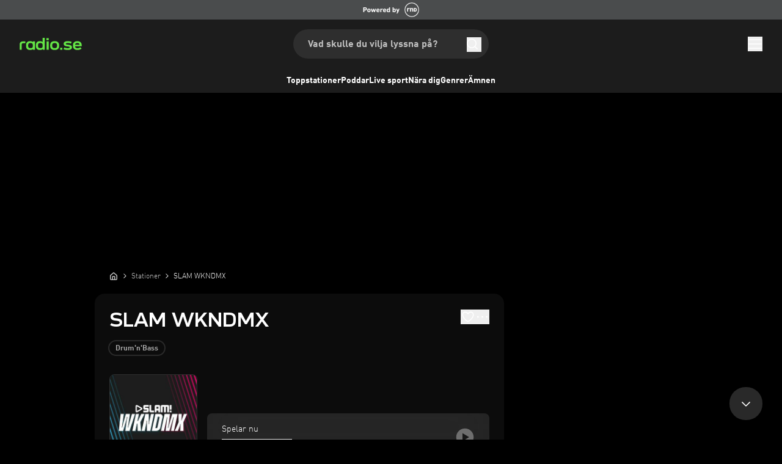

--- FILE ---
content_type: text/html; charset=utf-8
request_url: https://www.radio.se/s/slamhardstyle
body_size: 51736
content:
<!DOCTYPE html><html lang="sv-SE" class="__variable_8afc70 __variable_8796b5 __variable_bf47bc"><head><meta charSet="utf-8"/><meta name="viewport" content="width=device-width, initial-scale=1"/><link rel="preload" as="image" href="https://www.radio.se/300/slamhardstyle.jpeg?version=978beb38e40af85e248e7fcbed10dfde"/><link rel="stylesheet" href="/_next/static/css/3145016cf324f55a.css" data-precedence="next"/><link rel="stylesheet" href="/_next/static/css/5b6d13582dabcf67.css" data-precedence="next"/><link rel="stylesheet" href="/_next/static/css/ab193941c0d5a5da.css" data-precedence="next"/><link rel="preload" as="script" fetchPriority="low" href="/_next/static/chunks/webpack-936f85171850f608.js"/><script src="/_next/static/chunks/c746bcac-dd19ee545385b4b5.js" async=""></script><script src="/_next/static/chunks/2384-a7d242f39234e714.js" async=""></script><script src="/_next/static/chunks/main-app-dbf85bb8a59303b5.js" async=""></script><script src="/_next/static/chunks/app/global-error-e906dc9ce6909e4e.js" async=""></script><script src="/_next/static/chunks/9790-6974341e5beffff7.js" async=""></script><script src="/_next/static/chunks/9834-298128341ef52cc9.js" async=""></script><script src="/_next/static/chunks/3444-37e418ea5be07967.js" async=""></script><script src="/_next/static/chunks/5688-e3180280848a6e44.js" async=""></script><script src="/_next/static/chunks/8779-d527bf8d9e3d3b73.js" async=""></script><script src="/_next/static/chunks/9933-8214fca987d9b4a1.js" async=""></script><script src="/_next/static/chunks/7617-0ba4c8900d4e40e2.js" async=""></script><script src="/_next/static/chunks/app/%5Blocale%5D/(with-player)/error-9ab0261ebb68a81e.js" async=""></script><script src="/_next/static/chunks/2e19240b-3ee074f214212cae.js" async=""></script><script src="/_next/static/chunks/6556-8cd3dbec5106eb6a.js" async=""></script><script src="/_next/static/chunks/1131-2fe6341c875d93ba.js" async=""></script><script src="/_next/static/chunks/8756-47dbd4a4c4a1aed6.js" async=""></script><script src="/_next/static/chunks/app/%5Blocale%5D/(with-player)/layout-2cc7ca219da67391.js" async=""></script><script src="/_next/static/chunks/1817-481b790d4d0a871c.js" async=""></script><script src="/_next/static/chunks/4462-80a22b703f92c9c8.js" async=""></script><script src="/_next/static/chunks/app/%5Blocale%5D/layout-510217ab053148f9.js" async=""></script><script src="/_next/static/chunks/app/%5Blocale%5D/not-found-7b6358ebdf14e965.js" async=""></script><script src="/_next/static/chunks/9788-7a90e2301861ebf5.js" async=""></script><script src="/_next/static/chunks/8204-2a0533eb19960af5.js" async=""></script><script src="/_next/static/chunks/7498-f4a3e4ebb3344647.js" async=""></script><script src="/_next/static/chunks/app/%5Blocale%5D/(with-player)/s/%5Bslug%5D/page-15717c3658f87ee4.js" async=""></script><script id="google-ima-sdk" src="https://imasdk.googleapis.com/js/sdkloader/ima3.js" type="cmp-managed" data-vendor-id="755" data-vendor-name="Google Ad Services" async=""></script><link rel="preload" href="https://cdn.privacy-mgmt.com/unified/wrapperMessagingWithoutDetection.js" as="script"/><link rel="preload" href="/assets/js/cmp/bundle.js?_=17082023" as="script"/><meta name="next-size-adjust" content=""/><title>SLAM WKNDMX | Radio live | Lyssna på webbradio</title><meta name="description" content="Lyssna på SLAM WKNDMX internetradio online. Få tillgång till gratis radiolivestream, och upptäck fler radiostationer med ett ögonkast."/><link rel="manifest" href="/manifest.json"/><meta name="robots" content="index,follow,max-snippet:-1,max-image-preview:large"/><meta name="google-play-app" content="de.radio.android"/><meta name="apple-itunes-app" content="402206359"/><link rel="canonical" href="https://www.radio.se/s/slamhardstyle"/><link rel="alternate" hrefLang="da" href="https://www.radio.dk/s/slamhardstyle"/><link rel="alternate" hrefLang="de-at" href="https://www.radio.at/s/slamhardstyle"/><link rel="alternate" hrefLang="de-de" href="https://www.radio.de/s/slamhardstyle"/><link rel="alternate" hrefLang="de" href="https://www.radio.de/s/slamhardstyle"/><link rel="alternate" hrefLang="en-au" href="https://au.radio.net/s/slamhardstyle"/><link rel="alternate" hrefLang="en-ca" href="https://ca.radio.net/s/slamhardstyle"/><link rel="alternate" hrefLang="en-gb" href="https://uk.radio.net/s/slamhardstyle"/><link rel="alternate" hrefLang="en-ie" href="https://ie.radio.net/s/slamhardstyle"/><link rel="alternate" hrefLang="en-nz" href="https://nz.radio.net/s/slamhardstyle"/><link rel="alternate" hrefLang="en-us" href="https://www.radio.net/s/slamhardstyle"/><link rel="alternate" hrefLang="en" href="https://www.radio.net/s/slamhardstyle"/><link rel="alternate" hrefLang="en-za" href="https://za.radio.net/s/slamhardstyle"/><link rel="alternate" hrefLang="es-co" href="https://co.radio.net/s/slamhardstyle"/><link rel="alternate" hrefLang="es" href="https://www.radio.es/s/slamhardstyle"/><link rel="alternate" hrefLang="es-mx" href="https://mx.radio.net/s/slamhardstyle"/><link rel="alternate" hrefLang="fr" href="https://www.radio.fr/s/slamhardstyle"/><link rel="alternate" hrefLang="it" href="https://www.radio.it/s/slamhardstyle"/><link rel="alternate" hrefLang="nl" href="https://nl.radio.net/s/slamhardstyle"/><link rel="alternate" hrefLang="pl" href="https://www.radio.pl/s/slamhardstyle"/><link rel="alternate" hrefLang="pt-br" href="https://br.radio.net/s/slamhardstyle"/><link rel="alternate" hrefLang="pt" href="https://www.radio.pt/s/slamhardstyle"/><link rel="alternate" hrefLang="sv" href="https://www.radio.se/s/slamhardstyle"/><meta property="og:title" content="SLAM WKNDMX | Radio live | Lyssna på webbradio"/><meta property="og:description" content="Lyssna på SLAM WKNDMX internetradio online. Få tillgång till gratis radiolivestream, och upptäck fler radiostationer med ett ögonkast."/><meta property="og:url" content="https://www.radio.se/s/slamhardstyle"/><meta property="og:site_name" content="radio.se"/><meta property="og:image" content="https://www.radio.se/300/slamhardstyle.jpeg?version=978beb38e40af85e248e7fcbed10dfde"/><meta name="twitter:card" content="summary"/><meta name="twitter:title" content="SLAM WKNDMX | Radio live | Lyssna på webbradio"/><meta name="twitter:description" content="Lyssna på SLAM WKNDMX internetradio online. Få tillgång till gratis radiolivestream, och upptäck fler radiostationer med ett ögonkast."/><meta name="twitter:image" content="https://www.radio.se/300/slamhardstyle.jpeg?version=978beb38e40af85e248e7fcbed10dfde"/><link rel="shortcut icon" href="/assets/fav/favicon-48x48.png"/><link rel="icon" href="/assets/fav/favicon-48x48.png"/><link rel="apple-touch-icon" href="/assets/fav/apple-touch-icon.png"/><meta name="sentry-trace" content="c6c6e5e7b9f91ee409232cec4594f9ea-73f5c891881ad167"/><meta name="baggage" content="sentry-environment=prod,sentry-release=v7.23.11,sentry-public_key=e946e33e8c127be6e64f5bf1beba3e2a,sentry-trace_id=c6c6e5e7b9f91ee409232cec4594f9ea,sentry-org_id=4507311368372224"/><script src="/_next/static/chunks/polyfills-42372ed130431b0a.js" noModule=""></script></head><body class="bg-body-bg font-sans text-default text-text-color"><script id="google-tag-manager" type="cmp-managed" data-vendor-id="5ea2d4894e5aa15059fde8a0" data-vendor-name="Google Tag Manager">
                (function (w, d, s, l, i) {
                w[l] = w[l] || [];
                w[l].push({'gtm.start': new Date().getTime(), event: 'gtm.js'});
                w[l].push({ event: 'first-content-view'});
                var f = d.getElementsByTagName(s)[0], j = d.createElement(s), dl = l != 'dataLayer' ? '&l=' + l : '';
                j.async = true;
                j.src = '//www.googletagmanager.com/gtm.js?id=' + i + dl;
                f.parentNode.insertBefore(j, f);
              })(window, document, 'script', 'dataLayer', 'GTM-WKS96CV');
              </script><script>(self.__next_s=self.__next_s||[]).push([0,{"children":"\n        window.startTime = Date.now();\n       ","id":"start-date"}])</script><script>(self.__next_s=self.__next_s||[]).push([0,{"data-cfasync":"false","children":"var pubadsTargeting = {};","id":"pubAdsTargting"}])</script><script>(self.__next_s=self.__next_s||[]).push([0,{"data-cfasync":"false","children":"\n\"use strict\";function _typeof(t){return(_typeof=\"function\"==typeof Symbol&&\"symbol\"==typeof Symbol.iterator?function(t){return typeof t}:function(t){return t&&\"function\"==typeof Symbol&&t.constructor===Symbol&&t!==Symbol.prototype?\"symbol\":typeof t})(t)}!function(){var t=function(){var t,e,o=[],n=window,r=n;for(;r;){try{if(r.frames.__tcfapiLocator){t=r;break}}catch(t){}if(r===n.top)break;r=r.parent}t||(!function t(){var e=n.document,o=!!n.frames.__tcfapiLocator;if(!o)if(e.body){var r=e.createElement(\"iframe\");r.style.cssText=\"display:none\",r.name=\"__tcfapiLocator\",e.body.appendChild(r)}else setTimeout(t,5);return!o}(),n.__tcfapi=function(){for(var t=arguments.length,n=new Array(t),r=0;r<t;r++)n[r]=arguments[r];if(!n.length)return o;\"setGdprApplies\"===n[0]?n.length>3&&2===parseInt(n[1],10)&&\"boolean\"==typeof n[3]&&(e=n[3],\"function\"==typeof n[2]&&n[2](\"set\",!0)):\"ping\"===n[0]?\"function\"==typeof n[2]&&n[2]({gdprApplies:e,cmpLoaded:!1,cmpStatus:\"stub\"}):o.push(n)},n.addEventListener(\"message\",(function(t){var e=\"string\"==typeof t.data,o={};if(e)try{o=JSON.parse(t.data)}catch(t){}else o=t.data;var n=\"object\"===_typeof(o)&&null!==o?o.__tcfapiCall:null;n&&window.__tcfapi(n.command,n.version,(function(o,r){var a={__tcfapiReturn:{returnValue:o,success:r,callId:n.callId}};t&&t.source&&t.source.postMessage&&t.source.postMessage(e?JSON.stringify(a):a,\"*\")}),n.parameter)}),!1))};\"undefined\"!=typeof module?module.exports=t:t()}();\n","id":"tcfStub"}])</script><script>(self.__next_s=self.__next_s||[]).push(["/assets/js/cmp/bundle.js?_=17082023",{"data-cfasync":"false","id":"rnd_cmp"}])</script><script>(self.__next_s=self.__next_s||[]).push([0,{"data-cfasync":"false","children":"\n            function initCMP () {\n              RND.CMP.initialize({\n                debug: false,\n                privacyLink: '/privacy-policy',\n                privacyManagerId: 238149,\n                languageDetection: true,\n                allowedLanguages:  ['de', 'en', 'fr', 'es', 'pt', 'it', 'pl', 'da', 'sv'],\n                fallbackLanguage: 'en',\n                sp: {\n                  config: {\n                    baseEndpoint: 'https://cdn.privacy-mgmt.com'\n                    \n                  }\n                }\n              });\n              \n              window.dispatchEvent(new Event('cmpReady'));\n          }\n          var x = 0;\n          var intervalC = setInterval(function () {\n               if (typeof window.initCMP !== 'undefined' && typeof RND !== 'undefined') {\n                    window.initCMP();\n                    window.clearInterval(intervalC);\n               }\n               if (++x === 100) {\n                  window.clearInterval(intervalC);\n               }\n           }, 100);\n      ","id":"initCMP"}])</script><div class="relative z-rndBanner flex h-[32px] w-full items-center justify-center bg-[#4a4c4d] lg:col-span-2"><a target="_blank" rel="noopener" data-testid="rnd-banner-link" data-module="header" data-item="rnd_link" data-module_id="0" data-destination="https://www.rnd.de" href="https://www.rnd.de"><img alt="Powered by RND" data-testid="rnd-banner-image" loading="lazy" width="92" height="32" decoding="async" data-nimg="1" class="inline-block" style="color:transparent" src="/_next/static/media/rnd-partner-international.3955935f.png"/></a></div><div class="sticky top-0 z-50 bg-gray-50 md:hidden" data-testid="sticky-reklame-header-wrapper"><div class="mx-auto grid aspect-[32/10] place-content-center overflow-hidden" id="sticky-reklame-header" aria-hidden="true"><div class="sticky-reklame-header-holder overflow-hidden"></div></div></div><header id="main-header" class="relative bg-gray-50 opacity-100"><div class="mx-auto flex max-w-[1680px] flex-col items-center overflow-hidden px-3 transition-opacity duration-300 ease-in-out md:rounded-b-[8px] md:px-6 lg:px-8"><div class="relative flex h-[56px] w-full items-center justify-between md:h-[72px] mdMax:gap-2 lg:h-[80px]"><a id="gl-hd-logotype" class="flex-none" data-module="header" data-item="logo" data-module_id="0" data-destination="/" href="/"><svg xmlns="http://www.w3.org/2000/svg" fill="none" viewBox="0 0 259 51" height="20" class="h-4 navXs:h-5" aria-label="Radio Logo" role="img"><path fill="#64E646" fill-rule="evenodd" d="M94.72 47.89a12 12 0 0 0 1.65-1.49v3.46h8.38V.15h-8.62v17.73a11.2 11.2 0 0 0-1.9-1.61 12.5 12.5 0 0 0-4.16-1.8 22.2 22.2 0 0 0-5.58-.62c-2.78 0-5.17.36-7.17 1.07a13.24 13.24 0 0 0-5.03 3.18 12.74 12.74 0 0 0-3.27 5.38c-.72 2.2-1.07 5.11-1.07 8.77s.35 6.58 1.07 8.77c.7 2.19 1.81 4 3.3 5.42a12.9 12.9 0 0 0 5.03 3.18c2 .69 4.38 1.03 7.14 1.03a23 23 0 0 0 5.79-.66q2.55-.645 4.44-2.1m1.41-15.6q0-2.52-.24-4.11a8.5 8.5 0 0 0-.76-2.59 6.1 6.1 0 0 0-1.3-1.83 7 7 0 0 0-1.8-1.24 9 9 0 0 0-2.38-.73c-.9-.16-1.98-.24-3.27-.24-1.86 0-3.38.19-4.55.55a7.3 7.3 0 0 0-2.93 1.66c-.55.5-.98 1.1-1.3 1.8a9.7 9.7 0 0 0-.73 2.62 33 33 0 0 0-.2 4.1c0 1.64.06 2.99.2 4.05.16 1.03.4 1.9.73 2.58.32.7.75 1.3 1.3 1.83a7.5 7.5 0 0 0 2.9 1.66c1.17.37 2.7.55 4.58.55 1.9 0 3.42-.17 4.55-.51a7.6 7.6 0 0 0 2.9-1.7c.55-.5.98-1.1 1.3-1.8.35-.7.6-1.58.76-2.61.16-1.06.24-2.4.24-4.04M43.57 50.65c-2.75 0-5.13-.34-7.13-1.03a13.04 13.04 0 0 1-5.03-3.22c-1.5-1.4-2.6-3.2-3.3-5.38-.7-2.19-1.04-5.1-1.04-8.77 0-3.66.34-6.58 1.03-8.77a12.6 12.6 0 0 1 3.31-5.38 12.9 12.9 0 0 1 5-3.18c2-.7 4.38-1.07 7.16-1.07 1.73 0 3.25.13 4.59.38 1.35.26 2.55.63 3.58 1.1a11.4 11.4 0 0 1 3.48 2.44v-3.12h8.61v35.2h-8.37V46.5a12.8 12.8 0 0 1-3.76 2.7 14.6 14.6 0 0 1-3.58 1.07 25 25 0 0 1-4.55.38m11.4-14.32c.17-1.06.25-2.4.25-4.04q0-2.52-.24-4.11a8.6 8.6 0 0 0-.7-2.59 5.7 5.7 0 0 0-1.3-1.8 8.26 8.26 0 0 0-4.2-2c-.9-.16-2-.24-3.28-.24q-1.89 0-3.27.24a8.75 8.75 0 0 0-4.24 2 5.9 5.9 0 0 0-1.27 1.8 9.3 9.3 0 0 0-.73 2.62c-.13 1.06-.2 2.42-.2 4.08 0 1.6.07 2.94.2 4 .16 1.06.4 1.93.73 2.62a6.55 6.55 0 0 0 3.1 3.08c.69.32 1.48.56 2.38.72.91.16 2.02.24 3.3.24 1.29 0 2.38-.08 3.28-.24.92-.16 1.7-.4 2.37-.72a8.4 8.4 0 0 0 1.83-1.28 6 6 0 0 0 1.3-1.8c.33-.69.56-1.55.7-2.58Z" clip-rule="evenodd"></path><path fill="#64E646" d="M.35 28.7q0-4.905 1.65-8.01a10.1 10.1 0 0 1 5.1-4.56c2.3-.99 5.24-1.48 8.82-1.48h8.51v7.87h-8.71c-1.68 0-3.01.2-4 .62a3.84 3.84 0 0 0-2.1 1.97c-.44.92-.66 2.2-.66 3.83v20.92H.35z"></path><path fill="#64E646" fill-rule="evenodd" d="M137.47 49.51a26.8 26.8 0 0 0 8.4 1.14c3.31 0 6.1-.38 8.38-1.14a14.5 14.5 0 0 0 5.72-3.52 13.6 13.6 0 0 0 3.51-5.45c.76-2.17 1.14-4.93 1.14-8.29 0-3.4-.4-6.18-1.17-8.32a13.4 13.4 0 0 0-3.45-5.38 14.24 14.24 0 0 0-5.79-3.52 25.8 25.8 0 0 0-8.34-1.18c-3.33 0-6.13.4-8.4 1.18-2.28.76-4.2 1.93-5.76 3.52a13.7 13.7 0 0 0-3.44 5.42q-1.14 3.21-1.14 8.28c0 3.39.38 6.15 1.14 8.29a13.7 13.7 0 0 0 3.44 5.42 14.6 14.6 0 0 0 5.76 3.55m11.85-6.9c-.96.18-2.11.27-3.44.27q-2.04 0-3.48-.27a8.3 8.3 0 0 1-4.24-2.04 6.7 6.7 0 0 1-1.38-1.76 9.2 9.2 0 0 1-.72-2.55 31 31 0 0 1-.21-4c0-1.64.07-2.98.2-4.01.17-1.04.4-1.88.73-2.52q.51-1.005 1.38-1.8a8.3 8.3 0 0 1 4.24-2.03c.96-.19 2.12-.28 3.47-.28 1.36 0 2.5.1 3.45.28a8.7 8.7 0 0 1 2.45.8 6.82 6.82 0 0 1 3.17 3.07q.51.99.72 2.55.24 1.515.24 3.9c0 1.63-.08 2.97-.24 4a8.4 8.4 0 0 1-.76 2.56 5.8 5.8 0 0 1-1.3 1.76 8.4 8.4 0 0 1-1.83 1.27c-.67.35-1.49.61-2.45.8" clip-rule="evenodd"></path><path fill="#64E646" d="M112.35 14.65h8.68v35.2h-8.68zM111.93.98h9.48v8.39h-9.48V.97Zm65.56 40.61h-8.47v8.24h8.47V41.6Zm63.11 9.05c-6.16 0-10.88-1.52-14.05-4.65-2.96-2.76-4.61-6.72-4.61-13.75 0-6.78 1.58-10.78 4.61-13.64 3.07-3.1 7.58-4.69 13.68-4.69 5.96 0 10.5 1.55 13.57 4.69 2.97 2.79 4.62 6.82 4.62 13.82v2.89h-27.6c.28 3.13 1 4.62 2.42 5.79 1.61 1.27 4 2.06 7.54 2.06 2.52 0 4.9-.37 6.9-1.06a11.2 11.2 0 0 0 4.57-2.9l5.62 5.14a16.8 16.8 0 0 1-6.96 4.68 30.6 30.6 0 0 1-10.3 1.62Zm-9.74-21.88h18.64c-.2-2.62-.86-4-2-5.06-1.52-1.45-3.93-2.24-7.3-2.24-3.48 0-5.83.86-7.27 2.24-1.18 1.1-1.83 2.48-2.07 5.06m-30.69 21.88a47 47 0 0 1-9.23-.83c-3.31-.65-6-1.55-8.3-2.79l3.71-7a21.3 21.3 0 0 0 6.45 2.42c2.44.48 5.16.72 7.78.72 2.41 0 4.24-.24 5.76-.79 1.58-.51 2.44-1.34 2.44-2.72 0-1.8-1.3-2.93-6.72-3.55-2.65-.24-4.37-.41-6.03-.62-8.54-1.03-12.64-4.27-12.64-10.58 0-4 1.69-6.82 4.96-8.6 2.93-1.66 6.96-2.39 12.2-2.39 2.9 0 5.61.21 8.34.66 3.2.58 5.78 1.45 8.06 2.65l-3.65 6.86a23 23 0 0 0-6.07-2.1 43.6 43.6 0 0 0-7.03-.59c-2.37 0-4.13.28-5.58.76-1.55.52-2.27 1.27-2.27 2.58 0 2 1.58 2.9 6.13 3.45l6.03.62c9.54 1.2 13.27 4.58 13.27 10.57 0 4.24-1.97 7.1-5.24 8.86-2.9 1.65-7.27 2.41-12.37 2.41"></path></svg></a><nav id="instant-search" class="mdMax:hidden absolute left-1/2 -translate-x-1/2 min-h-8 min-w-8  "><!--$?--><template id="B:0"></template><!--/$--></nav><div class="flex items-center gap-[20px] navXs:gap-[24px]"><a class="primary-button-colors inline-flex h-[26px] w-[93px] items-center justify-center rounded-full font-dinbold text-[14px] transition-fade md:hidden" target="_blank" rel="noreferrer noopener" data-testid="open-app-button" data-module="header" data-item="app_download" data-module_id="0" data-item_id="0" data-destination="" href="">Öppna app</a><button class="flex items-center justify-center rounded-lg md:hidden" aria-label="Search" data-testid="header-search-button-mobile" data-module="search_mobile" data-item="search_magnifying_glass" data-module_id="0"><svg xmlns="http://www.w3.org/2000/svg" width="24" height="24" fill="none" class="h-6 w-6 text-white"><path stroke="currentColor" stroke-linecap="square" stroke-linejoin="bevel" stroke-width="1.5" d="m20 20-3.822-3.822m2.044-5.067a7.111 7.111 0 1 1-14.222 0 7.111 7.111 0 0 1 14.222 0Z"></path></svg></button><button aria-controls="main-menu" aria-expanded="false" aria-label="Öppna menyn" data-menu-button="true" data-testid="menu-button" data-module="header" data-item="menu_button" data-module_id="0"><svg xmlns="http://www.w3.org/2000/svg" width="24" height="24" fill="none" class="h-6 w-6 stroke-white transition-colors duration-300 hover:stroke-gray-10"><path stroke="#fff" stroke-linecap="square" stroke-width="1.5" d="M2 12h20M2 5h20M2 19h20"></path></svg></button></div></div><div class="relative mx-auto flex w-full max-w-[1680px] items-center justify-between" data-testid="ribbon-band-navi"><div class="relative w-full overflow-hidden mdMax:hidden"><div class="pointer-events-none absolute top-0 bottom-0 left-0 z-10 w-20 bg-gradient-to-l from-transparent via-70% via-gray-50 to-gray-50 transition-opacity duration-300 opacity-0"></div><div class="flex flex-row gap-6 overflow-x-auto py-2.5 lg:gap-8 xl:gap-12 w-full md:justify-center" style="scroll-behavior:smooth;scrollbar-width:none;-ms-overflow-style:none"><a title="Toppstationer" class="flex flex-shrink-0 select-none flex-row items-center gap-1 font-dinbold text-sm transition-colors duration-300 hover:text-gray-10" data-module="navbar" data-item="link_view" data-module_id="0" data-destination="/top-stations" href="/top-stations">Toppstationer</a><a title="Poddar" class="flex flex-shrink-0 select-none flex-row items-center gap-1 font-dinbold text-sm transition-colors duration-300 hover:text-gray-10" data-module="navbar" data-item="link_view" data-module_id="0" data-destination="/podcast" href="/podcast">Poddar</a><a title="Live sport" class="flex flex-shrink-0 select-none flex-row items-center gap-1 font-dinbold text-sm transition-colors duration-300 hover:text-gray-10" data-module="navbar" data-item="link_view" data-module_id="0" data-destination="/sport" href="/sport">Live sport</a><a title="Nära dig" class="flex flex-shrink-0 select-none flex-row items-center gap-1 font-dinbold text-sm transition-colors duration-300 hover:text-gray-10" data-module="navbar" data-item="link_view" data-module_id="0" data-destination="/local-stations" href="/local-stations">Nära dig</a><a title="Genrer" class="flex flex-shrink-0 select-none flex-row items-center gap-1 font-dinbold text-sm transition-colors duration-300 hover:text-gray-10" data-module="navbar" data-item="link_view" data-module_id="0" data-destination="/genre" href="/genre">Genrer</a><a title="Ämnen" class="flex flex-shrink-0 select-none flex-row items-center gap-1 font-dinbold text-sm transition-colors duration-300 hover:text-gray-10" data-module="navbar" data-item="link_view" data-module_id="0" data-destination="/topic" href="/topic">Ämnen</a></div><div class="pointer-events-none absolute top-0 right-0 bottom-0 z-10 w-20 bg-gradient-to-r from-transparent via-70% via-gray-50 to-gray-50 transition-opacity duration-300 opacity-0"></div></div></div></div></header><div class="mx-auto flex w-full max-w-[970px] items-center justify-center mdMax:hidden md:min-h-[110px] md:pt-3 lg:h-[270px]"><div class="super-reklame-header-holder"></div></div><header id="sticky-header" data-testid="sticky-header" class="fixed right-0 left-0 z-40 flex w-full flex-col items-center overflow-hidden bg-gray-50/70 backdrop-blur-[32px] transition-all duration-300 ease-in-out md:top-0 md:z-50 pointer-events-none opacity-0" style="top:0px"><div class="relative mx-auto flex h-[56px] w-full max-w-[1680px] items-center justify-between px-3 md:h-[64px] mdMax:gap-2 md:px-6 lg:px-8"><a id="gl-hd-logotype" class="flex-none" data-module="header" data-item="logo" data-module_id="0" data-destination="/" href="/"><svg xmlns="http://www.w3.org/2000/svg" fill="none" viewBox="0 0 259 51" height="20" class="h-4 navXs:h-5" aria-label="Radio Logo" role="img"><path fill="#64E646" fill-rule="evenodd" d="M94.72 47.89a12 12 0 0 0 1.65-1.49v3.46h8.38V.15h-8.62v17.73a11.2 11.2 0 0 0-1.9-1.61 12.5 12.5 0 0 0-4.16-1.8 22.2 22.2 0 0 0-5.58-.62c-2.78 0-5.17.36-7.17 1.07a13.24 13.24 0 0 0-5.03 3.18 12.74 12.74 0 0 0-3.27 5.38c-.72 2.2-1.07 5.11-1.07 8.77s.35 6.58 1.07 8.77c.7 2.19 1.81 4 3.3 5.42a12.9 12.9 0 0 0 5.03 3.18c2 .69 4.38 1.03 7.14 1.03a23 23 0 0 0 5.79-.66q2.55-.645 4.44-2.1m1.41-15.6q0-2.52-.24-4.11a8.5 8.5 0 0 0-.76-2.59 6.1 6.1 0 0 0-1.3-1.83 7 7 0 0 0-1.8-1.24 9 9 0 0 0-2.38-.73c-.9-.16-1.98-.24-3.27-.24-1.86 0-3.38.19-4.55.55a7.3 7.3 0 0 0-2.93 1.66c-.55.5-.98 1.1-1.3 1.8a9.7 9.7 0 0 0-.73 2.62 33 33 0 0 0-.2 4.1c0 1.64.06 2.99.2 4.05.16 1.03.4 1.9.73 2.58.32.7.75 1.3 1.3 1.83a7.5 7.5 0 0 0 2.9 1.66c1.17.37 2.7.55 4.58.55 1.9 0 3.42-.17 4.55-.51a7.6 7.6 0 0 0 2.9-1.7c.55-.5.98-1.1 1.3-1.8.35-.7.6-1.58.76-2.61.16-1.06.24-2.4.24-4.04M43.57 50.65c-2.75 0-5.13-.34-7.13-1.03a13.04 13.04 0 0 1-5.03-3.22c-1.5-1.4-2.6-3.2-3.3-5.38-.7-2.19-1.04-5.1-1.04-8.77 0-3.66.34-6.58 1.03-8.77a12.6 12.6 0 0 1 3.31-5.38 12.9 12.9 0 0 1 5-3.18c2-.7 4.38-1.07 7.16-1.07 1.73 0 3.25.13 4.59.38 1.35.26 2.55.63 3.58 1.1a11.4 11.4 0 0 1 3.48 2.44v-3.12h8.61v35.2h-8.37V46.5a12.8 12.8 0 0 1-3.76 2.7 14.6 14.6 0 0 1-3.58 1.07 25 25 0 0 1-4.55.38m11.4-14.32c.17-1.06.25-2.4.25-4.04q0-2.52-.24-4.11a8.6 8.6 0 0 0-.7-2.59 5.7 5.7 0 0 0-1.3-1.8 8.26 8.26 0 0 0-4.2-2c-.9-.16-2-.24-3.28-.24q-1.89 0-3.27.24a8.75 8.75 0 0 0-4.24 2 5.9 5.9 0 0 0-1.27 1.8 9.3 9.3 0 0 0-.73 2.62c-.13 1.06-.2 2.42-.2 4.08 0 1.6.07 2.94.2 4 .16 1.06.4 1.93.73 2.62a6.55 6.55 0 0 0 3.1 3.08c.69.32 1.48.56 2.38.72.91.16 2.02.24 3.3.24 1.29 0 2.38-.08 3.28-.24.92-.16 1.7-.4 2.37-.72a8.4 8.4 0 0 0 1.83-1.28 6 6 0 0 0 1.3-1.8c.33-.69.56-1.55.7-2.58Z" clip-rule="evenodd"></path><path fill="#64E646" d="M.35 28.7q0-4.905 1.65-8.01a10.1 10.1 0 0 1 5.1-4.56c2.3-.99 5.24-1.48 8.82-1.48h8.51v7.87h-8.71c-1.68 0-3.01.2-4 .62a3.84 3.84 0 0 0-2.1 1.97c-.44.92-.66 2.2-.66 3.83v20.92H.35z"></path><path fill="#64E646" fill-rule="evenodd" d="M137.47 49.51a26.8 26.8 0 0 0 8.4 1.14c3.31 0 6.1-.38 8.38-1.14a14.5 14.5 0 0 0 5.72-3.52 13.6 13.6 0 0 0 3.51-5.45c.76-2.17 1.14-4.93 1.14-8.29 0-3.4-.4-6.18-1.17-8.32a13.4 13.4 0 0 0-3.45-5.38 14.24 14.24 0 0 0-5.79-3.52 25.8 25.8 0 0 0-8.34-1.18c-3.33 0-6.13.4-8.4 1.18-2.28.76-4.2 1.93-5.76 3.52a13.7 13.7 0 0 0-3.44 5.42q-1.14 3.21-1.14 8.28c0 3.39.38 6.15 1.14 8.29a13.7 13.7 0 0 0 3.44 5.42 14.6 14.6 0 0 0 5.76 3.55m11.85-6.9c-.96.18-2.11.27-3.44.27q-2.04 0-3.48-.27a8.3 8.3 0 0 1-4.24-2.04 6.7 6.7 0 0 1-1.38-1.76 9.2 9.2 0 0 1-.72-2.55 31 31 0 0 1-.21-4c0-1.64.07-2.98.2-4.01.17-1.04.4-1.88.73-2.52q.51-1.005 1.38-1.8a8.3 8.3 0 0 1 4.24-2.03c.96-.19 2.12-.28 3.47-.28 1.36 0 2.5.1 3.45.28a8.7 8.7 0 0 1 2.45.8 6.82 6.82 0 0 1 3.17 3.07q.51.99.72 2.55.24 1.515.24 3.9c0 1.63-.08 2.97-.24 4a8.4 8.4 0 0 1-.76 2.56 5.8 5.8 0 0 1-1.3 1.76 8.4 8.4 0 0 1-1.83 1.27c-.67.35-1.49.61-2.45.8" clip-rule="evenodd"></path><path fill="#64E646" d="M112.35 14.65h8.68v35.2h-8.68zM111.93.98h9.48v8.39h-9.48V.97Zm65.56 40.61h-8.47v8.24h8.47V41.6Zm63.11 9.05c-6.16 0-10.88-1.52-14.05-4.65-2.96-2.76-4.61-6.72-4.61-13.75 0-6.78 1.58-10.78 4.61-13.64 3.07-3.1 7.58-4.69 13.68-4.69 5.96 0 10.5 1.55 13.57 4.69 2.97 2.79 4.62 6.82 4.62 13.82v2.89h-27.6c.28 3.13 1 4.62 2.42 5.79 1.61 1.27 4 2.06 7.54 2.06 2.52 0 4.9-.37 6.9-1.06a11.2 11.2 0 0 0 4.57-2.9l5.62 5.14a16.8 16.8 0 0 1-6.96 4.68 30.6 30.6 0 0 1-10.3 1.62Zm-9.74-21.88h18.64c-.2-2.62-.86-4-2-5.06-1.52-1.45-3.93-2.24-7.3-2.24-3.48 0-5.83.86-7.27 2.24-1.18 1.1-1.83 2.48-2.07 5.06m-30.69 21.88a47 47 0 0 1-9.23-.83c-3.31-.65-6-1.55-8.3-2.79l3.71-7a21.3 21.3 0 0 0 6.45 2.42c2.44.48 5.16.72 7.78.72 2.41 0 4.24-.24 5.76-.79 1.58-.51 2.44-1.34 2.44-2.72 0-1.8-1.3-2.93-6.72-3.55-2.65-.24-4.37-.41-6.03-.62-8.54-1.03-12.64-4.27-12.64-10.58 0-4 1.69-6.82 4.96-8.6 2.93-1.66 6.96-2.39 12.2-2.39 2.9 0 5.61.21 8.34.66 3.2.58 5.78 1.45 8.06 2.65l-3.65 6.86a23 23 0 0 0-6.07-2.1 43.6 43.6 0 0 0-7.03-.59c-2.37 0-4.13.28-5.58.76-1.55.52-2.27 1.27-2.27 2.58 0 2 1.58 2.9 6.13 3.45l6.03.62c9.54 1.2 13.27 4.58 13.27 10.57 0 4.24-1.97 7.1-5.24 8.86-2.9 1.65-7.27 2.41-12.37 2.41"></path></svg></a><nav id="instant-search" class="mdMax:hidden absolute left-1/2 -translate-x-1/2 min-h-8 min-w-8  "><!--$?--><template id="B:1"></template><!--/$--></nav><div class="flex items-center gap-[20px] navXs:gap-[24px]"><a class="primary-button-colors inline-flex h-[26px] w-[93px] items-center justify-center rounded-full font-dinbold text-[14px] transition-fade md:hidden" target="_blank" rel="noreferrer noopener" data-testid="open-app-button" data-module="header" data-item="app_download" data-module_id="0" data-item_id="0" data-destination="" href="">Öppna app</a><button class="flex items-center justify-center rounded-lg md:hidden" aria-label="Search" data-testid="header-search-button-mobile" data-module="search_mobile" data-item="search_magnifying_glass" data-module_id="0"><svg xmlns="http://www.w3.org/2000/svg" width="24" height="24" fill="none" class="h-6 w-6 text-white"><path stroke="currentColor" stroke-linecap="square" stroke-linejoin="bevel" stroke-width="1.5" d="m20 20-3.822-3.822m2.044-5.067a7.111 7.111 0 1 1-14.222 0 7.111 7.111 0 0 1 14.222 0Z"></path></svg></button><button aria-controls="main-menu" aria-expanded="false" aria-label="Öppna menyn" data-menu-button="true" data-testid="menu-button" data-module="header" data-item="menu_button" data-module_id="0"><svg xmlns="http://www.w3.org/2000/svg" width="24" height="24" fill="none" class="h-6 w-6 stroke-white transition-colors duration-300 hover:stroke-gray-10"><path stroke="#fff" stroke-linecap="square" stroke-width="1.5" d="M2 12h20M2 5h20M2 19h20"></path></svg></button></div></div></header><div data-offcanvas="" class="scrollbar-dark fixed inset-0 z-burgermenu transform overflow-y-auto overflow-x-hidden bg-gray-50 transition-transform duration-300 ease-in-out md:inset-y-0 md:right-0 md:left-auto md:w-[375px] translate-x-full" aria-hidden="true"><div class="flex min-h-full flex-col px-6 py-8"><div class="relative min-h-full"><div class="absolute inset-0 transition-all duration-200 ease-in translate-x-0 opacity-100"><div id="main-menu-wrapper" class="flex min-h-full flex-col"><div class="-mt-4 mb-3 flex justify-end md:hidden"><button id="close-button" aria-label="Stäng menyn" data-module="burger_menu" data-item="submenu_close_menu" data-module_id="0"><svg xmlns="http://www.w3.org/2000/svg" fill="none" viewBox="0 0 24 24" class="h-6 w-6"><path fill="currentColor" fill-rule="evenodd" d="m13.16 12.1 6.57-6.57-1.06-1.06-6.57 6.57-6.57-6.57-1.06 1.06 6.57 6.57-6.57 6.57 1.06 1.06 6.57-6.57 6.57 6.57 1.06-1.06z" clip-rule="evenodd"></path></svg></button></div><nav id="instant-search" class="w-full md:hidden mb-6 "><!--$?--><template id="B:2"></template><!--/$--></nav><a class="mb-6 inline-flex items-center justify-center rounded-[100px] active:border-white hover:bg-white/[12%] hover:border-transparent transition-colors duration-300 px-6 pt-[16px] pb-[14px] font-dinbold border border-[1.50px] border-white/[25%] md:mb-8 md:hidden" target="_blank" rel="noreferrer noopener" data-testid="open-app-button" data-module="header" data-item="app_download" data-module_id="0" data-item_id="0" data-destination="" href="">Öppna app</a><div data-testid="recents-container"><div><div class="py-2"><span style="width:12rem;height:1rem" class="!bg-gray-40 animate-pulse block"></span></div><div class="mt-3 mb-8 flex cursor-grab select-none flex-row gap-3 overflow-x-auto [-ms-overflow-style:none] [scrollbar-width:none] [&amp;::-webkit-scrollbar]:hidden" style="-webkit-overflow-scrolling:touch;cursor:grab"><span style="width:4rem;height:4rem" class="!bg-gray-40 animate-pulse mr-3 inline-block rounded"></span><span style="width:4rem;height:4rem" class="!bg-gray-40 animate-pulse mr-3 inline-block rounded"></span><span style="width:4rem;height:4rem" class="!bg-gray-40 animate-pulse mr-3 inline-block rounded"></span><span style="width:4rem;height:4rem" class="!bg-gray-40 animate-pulse mr-3 inline-block rounded"></span></div></div></div><nav class="flex-grow"><ul class="divide-y-[2px] divide-white/[8%]" data-testid="main-menu-links"><li class="py-2"><button type="button" data-submenu-button="" data-submenu-id="436" data-submenu-container="" class="flex w-full cursor-pointer flex-row items-center justify-between py-2 text-left text-white transition-colors duration-300 hover:text-gray-10" data-module="burger_menu" data-item="link_view_masked" data-module_id="0" data-destination="/s"><div class="flex h-6 flex-row items-center gap-3 font-dinbold text-base"><span class="h-6 w-6"><svg width="24" height="24" viewBox="0 0 24 24" fill="none" xmlns="http://www.w3.org/2000/svg">
<path d="M5.50008 19C1.92966 15.4296 1.92966 9.57042 5.50008 6M8.15501 16.3451C6.04938 14.2394 6.04938 10.7606 8.15501 8.56338M15.8452 8.65493C17.9508 10.7606 17.9508 14.2394 15.8452 16.4366M18.5001 6C22.0705 9.57042 22.0705 15.338 18.5001 18.9085M13.8311 12.5C13.8311 13.5112 13.0113 14.331 12.0001 14.331C10.9889 14.331 10.1691 13.5112 10.1691 12.5C10.1691 11.4888 10.9889 10.669 12.0001 10.669C13.0113 10.669 13.8311 11.4888 13.8311 12.5Z" stroke="white" stroke-opacity="0.48" stroke-width="1.5" stroke-linecap="square" stroke-linejoin="bevel"/></svg></span><div class="inline-block pt-[2px]">Radio</div></div><svg xmlns="http://www.w3.org/2000/svg" width="16" height="16" fill="none" class="h-4 w-4"><path stroke="currentColor" stroke-linecap="square" stroke-linejoin="bevel" stroke-opacity="0.24" stroke-width="1.5" d="m6 12 4-4-4-4"></path></svg></button></li><li class="py-2"><button type="button" data-submenu-button="" data-submenu-id="440" data-submenu-container="" class="flex w-full cursor-pointer flex-row items-center justify-between py-2 text-left text-white transition-colors duration-300 hover:text-gray-10" data-module="burger_menu" data-item="link_view_masked" data-module_id="0" data-destination="/podcast"><div class="flex h-6 flex-row items-center gap-3 font-dinbold text-base"><span class="h-6 w-6"><svg width="24" height="24" viewBox="0 0 24 24" fill="none" xmlns="http://www.w3.org/2000/svg">
<path d="M18.8 10.2V12C18.8 13.6709 18.1363 15.2733 16.9548 16.4548C15.7733 17.6363 14.1709 18.3 12.5 18.3M12.5 18.3C10.8291 18.3 9.22672 17.6363 8.04524 16.4548C6.86376 15.2733 6.20001 13.6709 6.20001 12V10.2M12.5 18.3V21M12.5 3C11.7839 3 11.0972 3.28446 10.5908 3.79081C10.0845 4.29716 9.80001 4.98392 9.80001 5.7V12C9.80001 12.7161 10.0845 13.4028 10.5908 13.9092C11.0972 14.4155 11.7839 14.7 12.5 14.7C13.2161 14.7 13.9029 14.4155 14.4092 13.9092C14.9155 13.4028 15.2 12.7161 15.2 12V5.7C15.2 4.98392 14.9155 4.29716 14.4092 3.79081C13.9029 3.28446 13.2161 3 12.5 3Z" stroke="white" stroke-opacity="0.48" stroke-width="1.5" stroke-linecap="square" stroke-linejoin="bevel"/>
</svg></span><div class="inline-block pt-[2px]">Poddar</div></div><svg xmlns="http://www.w3.org/2000/svg" width="16" height="16" fill="none" class="h-4 w-4"><path stroke="currentColor" stroke-linecap="square" stroke-linejoin="bevel" stroke-opacity="0.24" stroke-width="1.5" d="m6 12 4-4-4-4"></path></svg></button></li><li class="py-2"><button type="button" data-submenu-button="" data-submenu-id="444" data-submenu-container="" class="flex w-full cursor-pointer flex-row items-center justify-between py-2 text-left text-white transition-colors duration-300 hover:text-gray-10" data-module="burger_menu" data-item="link_view_masked" data-module_id="0" data-destination="/sport"><div class="flex h-6 flex-row items-center gap-3 font-dinbold text-base"><span class="h-6 w-6"><svg width="24" height="24" viewBox="0 0 24 24" fill="none" xmlns="http://www.w3.org/2000/svg">
<path d="M11.28 8.08C14.4777 8.05861 17.5752 9.19528 20 11.28M12 12C11.1757 13.1079 10.1326 14.0347 8.93537 14.7227C7.73811 15.4108 6.41224 15.8456 5.04 16M12 12C13.3697 12.1636 14.6923 12.6022 15.8883 13.2895C17.0843 13.9769 18.1291 14.8988 18.96 16M12 12C10.9593 9.43487 10.9593 6.56513 12 4M15.84 13.28C14.2518 16.091 11.6913 18.2248 8.64 19.28M12 4C7.58172 4 4 7.58172 4 12C4 16.4183 7.58172 20 12 20C16.4183 20 20 16.4183 20 12C20 7.58172 16.4183 4 12 4ZM7.44 5.44C6.81427 8.58952 7.35446 11.8591 8.96 14.64" stroke="white" stroke-opacity="0.48" stroke-width="1.5" stroke-linecap="round" stroke-linejoin="round"/>
</svg></span><div class="inline-block pt-[2px]">Live sport</div></div><svg xmlns="http://www.w3.org/2000/svg" width="16" height="16" fill="none" class="h-4 w-4"><path stroke="currentColor" stroke-linecap="square" stroke-linejoin="bevel" stroke-opacity="0.24" stroke-width="1.5" d="m6 12 4-4-4-4"></path></svg></button></li><li class="py-2"><button data-module="burger_menu" data-item="link_view_masked" data-module_id="0" data-destination="/local-stations" title="Nära dig" class="flex flex-row items-center justify-between py-2 text-white hover:text-gray-10 transition-colors duration-300 w-full pb-2 pt-[9px]"><div class="flex h-6 flex-row items-center gap-3 font-dinbold text-base"><span class="h-6 w-6"><svg width="24" height="24" viewBox="0 0 24 24" fill="none" xmlns="http://www.w3.org/2000/svg">
<g id="24/location">
<g id="icon">
<path d="M19.2002 10.2001C19.2002 14.6938 14.2151 19.3739 12.541 20.8193C12.3851 20.9366 12.1953 21 12.0001 21C11.805 21 11.6152 20.9366 11.4592 20.8193C9.78521 19.3739 4.80005 14.6938 4.80005 10.2001C4.80005 8.29051 5.55863 6.45914 6.90891 5.10886C8.25919 3.75858 10.0906 3 12.0001 3C13.9097 3 15.7411 3.75858 17.0914 5.10886C18.4416 6.45914 19.2002 8.29051 19.2002 10.2001Z" stroke="white" stroke-opacity="0.48" stroke-width="1.5" stroke-linecap="round" stroke-linejoin="bevel"/>
<path d="M12.0001 12.9001C13.4913 12.9001 14.7002 11.6913 14.7002 10.2001C14.7002 8.7089 13.4913 7.50006 12.0001 7.50006C10.509 7.50006 9.3001 8.7089 9.3001 10.2001C9.3001 11.6913 10.509 12.9001 12.0001 12.9001Z" stroke="white" stroke-opacity="0.48" stroke-width="1.5" stroke-linecap="round" stroke-linejoin="bevel"/>
</g>
</g>
</svg></span><div class="inline-block pt-[2px]">Nära dig</div></div></button></li></ul></nav></div></div><div class="absolute inset-0 transition-all duration-200 ease-in pointer-events-none -translate-x-4 opacity-0"><div class="-mt-4 relative mb-4 flex items-center justify-between md:mt-3"><div class="-translate-x-1/2 absolute left-1/2 w-full text-center font-dinbold" data-testid="submenu-title"></div><button class="z-10 h-6 w-6 md:hidden pointer-events-none opacity-0" aria-label="Stäng menyn" data-module="burger_menu" data-item="submenu_close_menu" data-module_id="0"><svg xmlns="http://www.w3.org/2000/svg" fill="none" viewBox="0 0 24 24" class="h-6 w-6"><path fill="currentColor" fill-rule="evenodd" d="m13.16 12.1 6.57-6.57-1.06-1.06-6.57 6.57-6.57-6.57-1.06 1.06 6.57 6.57-6.57 6.57 1.06 1.06 6.57-6.57 6.57 6.57 1.06-1.06z" clip-rule="evenodd"></path></svg></button></div><div data-testid="submenu" class="flex min-h-full flex-col pb-8 md:pb-12 hidden"><nav class="flex-grow"><div class="hidden"><div class="main-submenu"></div></div><div class="hidden"></div><div class="hidden"><div class="sport-submenu space-y-6"><div class="mb-8 pt-4"><a href="/sport" class="flex-row items-center py-2 font-dinbold font-white text-base">Allt innehåll</a></div><div><div class="mt-2 font-dinbold text-gray-20 text-sm">Populära sporter</div><div class=""><ul class="divide-y-[2px] divide-white/[8%]"><li class="py-2"><a title="UEFA Champions League" class="flex flex-row items-center justify-between py-2 text-white hover:text-gray-10 transition-colors duration-300 w-full" data-module="burger_menu" data-item="link_view" data-module_id="0" data-destination="/sport/uefa-champions-league" href="/sport/uefa-champions-league"><div class="flex h-6 flex-row items-center gap-3 font-dinbold text-base"><div class="inline-block pt-[2px]">UEFA Champions League</div></div></a></li><li class="py-2"><a title="UEFA Europa League" class="flex flex-row items-center justify-between py-2 text-white hover:text-gray-10 transition-colors duration-300 w-full" data-module="burger_menu" data-item="link_view" data-module_id="0" data-destination="/sport/uefa-europa-league" href="/sport/uefa-europa-league"><div class="flex h-6 flex-row items-center gap-3 font-dinbold text-base"><div class="inline-block pt-[2px]">UEFA Europa League</div></div></a></li><li class="py-2"><a title="Premier League" class="flex flex-row items-center justify-between py-2 text-white hover:text-gray-10 transition-colors duration-300 w-full" data-module="burger_menu" data-item="link_view" data-module_id="0" data-destination="/sport/premier-league" href="/sport/premier-league"><div class="flex h-6 flex-row items-center gap-3 font-dinbold text-base"><div class="inline-block pt-[2px]">Premier League</div></div></a></li><li class="py-2"><a title="NFL" class="flex flex-row items-center justify-between py-2 text-white hover:text-gray-10 transition-colors duration-300 w-full" data-module="burger_menu" data-item="link_view" data-module_id="0" data-destination="/sport/nfl" href="/sport/nfl"><div class="flex h-6 flex-row items-center gap-3 font-dinbold text-base"><div class="inline-block pt-[2px]">NFL</div></div></a></li><li class="py-2"><a title="NBA Basketball" class="flex flex-row items-center justify-between py-2 text-white hover:text-gray-10 transition-colors duration-300 w-full" data-module="burger_menu" data-item="link_view" data-module_id="0" data-destination="/sport/nba" href="/sport/nba"><div class="flex h-6 flex-row items-center gap-3 font-dinbold text-base"><div class="inline-block pt-[2px]">NBA Basketball</div></div></a></li><li class="py-2"><a title="Major League Baseball" class="flex flex-row items-center justify-between py-2 text-white hover:text-gray-10 transition-colors duration-300 w-full" data-module="burger_menu" data-item="link_view" data-module_id="0" data-destination="/sport/mlb" href="/sport/mlb"><div class="flex h-6 flex-row items-center gap-3 font-dinbold text-base"><div class="inline-block pt-[2px]">Major League Baseball</div></div></a></li><li class="py-2"><a title="NHL" class="flex flex-row items-center justify-between py-2 text-white hover:text-gray-10 transition-colors duration-300 w-full" data-module="burger_menu" data-item="link_view" data-module_id="0" data-destination="/sport/nhl" href="/sport/nhl"><div class="flex h-6 flex-row items-center gap-3 font-dinbold text-base"><div class="inline-block pt-[2px]">NHL</div></div></a></li></ul></div></div></div></div><div class="hidden"><div class="stations-submenu space-y-6"><div data-testid="recents-container"><div><div class="py-2"><span style="width:12rem;height:1rem" class="!bg-gray-40 animate-pulse block"></span></div><div class="mt-3 mb-8 flex cursor-grab select-none flex-row gap-3 overflow-x-auto [-ms-overflow-style:none] [scrollbar-width:none] [&amp;::-webkit-scrollbar]:hidden" style="-webkit-overflow-scrolling:touch;cursor:grab"><span style="width:4rem;height:4rem" class="!bg-gray-40 animate-pulse mr-3 inline-block rounded"></span><span style="width:4rem;height:4rem" class="!bg-gray-40 animate-pulse mr-3 inline-block rounded"></span><span style="width:4rem;height:4rem" class="!bg-gray-40 animate-pulse mr-3 inline-block rounded"></span><span style="width:4rem;height:4rem" class="!bg-gray-40 animate-pulse mr-3 inline-block rounded"></span></div></div></div><ul class="divide-y-[2px] divide-white/[8%]"></ul><div><div class="mt-2 font-dinbold text-gray-20 text-sm">De mest populära musikgenrerna</div><ul class="divide-y-[2px] divide-white/[8%]" data-testid="top-genres-list"><li class="py-2"><a title="Rock" class="flex flex-row items-center justify-between py-2 text-white transition-colors duration-300 hover:text-gray-10" data-module="short_list_top_genres" data-item="link_view" data-module_id="0" data-destination="/genre/rock" href="/genre/rock"><div class="flex h-6 flex-row items-center gap-3 font-dinbold text-base">Rock</div></a></li><li class="py-2"><a title="Pop" class="flex flex-row items-center justify-between py-2 text-white transition-colors duration-300 hover:text-gray-10" data-module="short_list_top_genres" data-item="link_view" data-module_id="0" data-destination="/genre/pop" href="/genre/pop"><div class="flex h-6 flex-row items-center gap-3 font-dinbold text-base">Pop</div></a></li><li class="py-2"><a title="Electro" class="flex flex-row items-center justify-between py-2 text-white transition-colors duration-300 hover:text-gray-10" data-module="short_list_top_genres" data-item="link_view" data-module_id="0" data-destination="/genre/electro" href="/genre/electro"><div class="flex h-6 flex-row items-center gap-3 font-dinbold text-base">Electro</div></a></li><li class="py-2"><a title="Topplistor" class="flex flex-row items-center justify-between py-2 text-white transition-colors duration-300 hover:text-gray-10" data-module="short_list_top_genres" data-item="link_view" data-module_id="0" data-destination="/genre/top-40-and-charts" href="/genre/top-40-and-charts"><div class="flex h-6 flex-row items-center gap-3 font-dinbold text-base">Topplistor</div></a></li><li class="py-2"><a title="Oldies" class="flex flex-row items-center justify-between py-2 text-white transition-colors duration-300 hover:text-gray-10" data-module="short_list_top_genres" data-item="link_view" data-module_id="0" data-destination="/genre/oldies" href="/genre/oldies"><div class="flex h-6 flex-row items-center gap-3 font-dinbold text-base">Oldies</div></a></li><li class="py-2"><a title="Indie" class="flex flex-row items-center justify-between py-2 text-white transition-colors duration-300 hover:text-gray-10" data-module="short_list_top_genres" data-item="link_view" data-module_id="0" data-destination="/genre/indie" href="/genre/indie"><div class="flex h-6 flex-row items-center gap-3 font-dinbold text-base">Indie</div></a></li><li class="py-2"><a title="Heavy Metal" class="flex flex-row items-center justify-between py-2 text-white transition-colors duration-300 hover:text-gray-10" data-module="short_list_top_genres" data-item="link_view" data-module_id="0" data-destination="/genre/metal" href="/genre/metal"><div class="flex h-6 flex-row items-center gap-3 font-dinbold text-base">Heavy Metal</div></a></li><li class="py-2"><a title="Hip Hop" class="flex flex-row items-center justify-between py-2 text-white transition-colors duration-300 hover:text-gray-10" data-module="short_list_top_genres" data-item="link_view" data-module_id="0" data-destination="/genre/hiphop" href="/genre/hiphop"><div class="flex h-6 flex-row items-center gap-3 font-dinbold text-base">Hip Hop</div></a></li><li class="py-2"><a title="Jazz" class="flex flex-row items-center justify-between py-2 text-white transition-colors duration-300 hover:text-gray-10" data-module="short_list_top_genres" data-item="link_view" data-module_id="0" data-destination="/genre/jazz" href="/genre/jazz"><div class="flex h-6 flex-row items-center gap-3 font-dinbold text-base">Jazz</div></a></li><li class="py-2"><a title="Klassisk" class="flex flex-row items-center justify-between py-2 text-white transition-colors duration-300 hover:text-gray-10" data-module="short_list_top_genres" data-item="link_view" data-module_id="0" data-destination="/genre/classical" href="/genre/classical"><div class="flex h-6 flex-row items-center gap-3 font-dinbold text-base">Klassisk</div></a></li><li class="py-2"><a title="Alternativ" class="flex flex-row items-center justify-between py-2 text-white transition-colors duration-300 hover:text-gray-10" data-module="short_list_top_genres" data-item="link_view" data-module_id="0" data-destination="/genre/alternative" href="/genre/alternative"><div class="flex h-6 flex-row items-center gap-3 font-dinbold text-base">Alternativ</div></a></li><li class="py-2"><a title="Techno" class="flex flex-row items-center justify-between py-2 text-white transition-colors duration-300 hover:text-gray-10" data-module="short_list_top_genres" data-item="link_view" data-module_id="0" data-destination="/genre/techno" href="/genre/techno"><div class="flex h-6 flex-row items-center gap-3 font-dinbold text-base">Techno</div></a></li><li class="py-2"><a title="R&amp;B" class="flex flex-row items-center justify-between py-2 text-white transition-colors duration-300 hover:text-gray-10" data-module="short_list_top_genres" data-item="link_view" data-module_id="0" data-destination="/genre/r-and-b" href="/genre/r-and-b"><div class="flex h-6 flex-row items-center gap-3 font-dinbold text-base">R&amp;B</div></a></li><li class="py-2"><a title="Hårdrock" class="flex flex-row items-center justify-between py-2 text-white transition-colors duration-300 hover:text-gray-10" data-module="short_list_top_genres" data-item="link_view" data-module_id="0" data-destination="/genre/hard-rock" href="/genre/hard-rock"><div class="flex h-6 flex-row items-center gap-3 font-dinbold text-base">Hårdrock</div></a></li><li class="py-2"><a title="Soul" class="flex flex-row items-center justify-between py-2 text-white transition-colors duration-300 hover:text-gray-10" data-module="short_list_top_genres" data-item="link_view" data-module_id="0" data-destination="/genre/soul" href="/genre/soul"><div class="flex h-6 flex-row items-center gap-3 font-dinbold text-base">Soul</div></a></li><li class="py-2"><a title="Hits" class="flex flex-row items-center justify-between py-2 text-white transition-colors duration-300 hover:text-gray-10" data-module="short_list_top_genres" data-item="link_view" data-module_id="0" data-destination="/genre/hits" href="/genre/hits"><div class="flex h-6 flex-row items-center gap-3 font-dinbold text-base">Hits</div></a></li><li class="py-2"><a title="Chillout" class="flex flex-row items-center justify-between py-2 text-white transition-colors duration-300 hover:text-gray-10" data-module="short_list_top_genres" data-item="link_view" data-module_id="0" data-destination="/genre/chillout" href="/genre/chillout"><div class="flex h-6 flex-row items-center gap-3 font-dinbold text-base">Chillout</div></a></li><li class="py-2"><a title="80-talet" class="flex flex-row items-center justify-between py-2 text-white transition-colors duration-300 hover:text-gray-10" data-module="short_list_top_genres" data-item="link_view" data-module_id="0" data-destination="/genre/80s" href="/genre/80s"><div class="flex h-6 flex-row items-center gap-3 font-dinbold text-base">80-talet</div></a></li><li class="py-2"><a title="House" class="flex flex-row items-center justify-between py-2 text-white transition-colors duration-300 hover:text-gray-10" data-module="short_list_top_genres" data-item="link_view" data-module_id="0" data-destination="/genre/house" href="/genre/house"><div class="flex h-6 flex-row items-center gap-3 font-dinbold text-base">House</div></a></li><li class="py-2"><a title="Klassisk Rock" class="flex flex-row items-center justify-between py-2 text-white transition-colors duration-300 hover:text-gray-10" data-module="short_list_top_genres" data-item="link_view" data-module_id="0" data-destination="/genre/classic-rock" href="/genre/classic-rock"><div class="flex h-6 flex-row items-center gap-3 font-dinbold text-base">Klassisk Rock</div></a></li><li class="py-2"><a title="Country" class="flex flex-row items-center justify-between py-2 text-white transition-colors duration-300 hover:text-gray-10" data-module="short_list_top_genres" data-item="link_view" data-module_id="0" data-destination="/genre/country" href="/genre/country"><div class="flex h-6 flex-row items-center gap-3 font-dinbold text-base">Country</div></a></li><li class="py-2"><a title="Latino" class="flex flex-row items-center justify-between py-2 text-white transition-colors duration-300 hover:text-gray-10" data-module="short_list_top_genres" data-item="link_view" data-module_id="0" data-destination="/genre/latin" href="/genre/latin"><div class="flex h-6 flex-row items-center gap-3 font-dinbold text-base">Latino</div></a></li><li class="py-2"><a title="70-talet" class="flex flex-row items-center justify-between py-2 text-white transition-colors duration-300 hover:text-gray-10" data-module="short_list_top_genres" data-item="link_view" data-module_id="0" data-destination="/genre/70s" href="/genre/70s"><div class="flex h-6 flex-row items-center gap-3 font-dinbold text-base">70-talet</div></a></li><li class="py-2"><a title="Traditionell musik" class="flex flex-row items-center justify-between py-2 text-white transition-colors duration-300 hover:text-gray-10" data-module="short_list_top_genres" data-item="link_view" data-module_id="0" data-destination="/genre/traditional" href="/genre/traditional"><div class="flex h-6 flex-row items-center gap-3 font-dinbold text-base">Traditionell musik</div></a></li><li class="py-2"><a title="90-talet" class="flex flex-row items-center justify-between py-2 text-white transition-colors duration-300 hover:text-gray-10" data-module="short_list_top_genres" data-item="link_view" data-module_id="0" data-destination="/genre/90s" href="/genre/90s"><div class="flex h-6 flex-row items-center gap-3 font-dinbold text-base">90-talet</div></a></li></ul></div><div><div class="mt-2 font-dinbold text-gray-20 text-sm">Toppämnen</div><ul class="divide-y-[2px] divide-white/[8%]" data-testid="top-topics-list"><li class="py-2"><a title="Nyheter" class="flex flex-row items-center justify-between py-2 text-white transition-colors duration-300 hover:text-gray-10" data-module="short_list_topics" data-item="link_view" data-module_id="0" data-destination="/topic/news" href="/topic/news"><div class="flex h-6 flex-row items-center gap-3 font-dinbold text-base">Nyheter</div></a></li><li class="py-2"><a title="Kultur" class="flex flex-row items-center justify-between py-2 text-white transition-colors duration-300 hover:text-gray-10" data-module="short_list_topics" data-item="link_view" data-module_id="0" data-destination="/topic/culture" href="/topic/culture"><div class="flex h-6 flex-row items-center gap-3 font-dinbold text-base">Kultur</div></a></li><li class="py-2"><a title="Sport" class="flex flex-row items-center justify-between py-2 text-white transition-colors duration-300 hover:text-gray-10" data-module="short_list_topics" data-item="link_view" data-module_id="0" data-destination="/topic/sports" href="/topic/sports"><div class="flex h-6 flex-row items-center gap-3 font-dinbold text-base">Sport</div></a></li><li class="py-2"><a title="Politik" class="flex flex-row items-center justify-between py-2 text-white transition-colors duration-300 hover:text-gray-10" data-module="short_list_topics" data-item="link_view" data-module_id="0" data-destination="/topic/politics" href="/topic/politics"><div class="flex h-6 flex-row items-center gap-3 font-dinbold text-base">Politik</div></a></li><li class="py-2"><a title="Religion" class="flex flex-row items-center justify-between py-2 text-white transition-colors duration-300 hover:text-gray-10" data-module="short_list_topics" data-item="link_view" data-module_id="0" data-destination="/topic/religion" href="/topic/religion"><div class="flex h-6 flex-row items-center gap-3 font-dinbold text-base">Religion</div></a></li><li class="py-2"><a title="Barn" class="flex flex-row items-center justify-between py-2 text-white transition-colors duration-300 hover:text-gray-10" data-module="short_list_topics" data-item="link_view" data-module_id="0" data-destination="/topic/children" href="/topic/children"><div class="flex h-6 flex-row items-center gap-3 font-dinbold text-base">Barn</div></a></li><li class="py-2"><a title="DJ" class="flex flex-row items-center justify-between py-2 text-white transition-colors duration-300 hover:text-gray-10" data-module="short_list_topics" data-item="link_view" data-module_id="0" data-destination="/topic/dj" href="/topic/dj"><div class="flex h-6 flex-row items-center gap-3 font-dinbold text-base">DJ</div></a></li><li class="py-2"><a title="Humor" class="flex flex-row items-center justify-between py-2 text-white transition-colors duration-300 hover:text-gray-10" data-module="short_list_topics" data-item="link_view" data-module_id="0" data-destination="/topic/comedy" href="/topic/comedy"><div class="flex h-6 flex-row items-center gap-3 font-dinbold text-base">Humor</div></a></li><li class="py-2"><a title="Campus Radio" class="flex flex-row items-center justify-between py-2 text-white transition-colors duration-300 hover:text-gray-10" data-module="short_list_topics" data-item="link_view" data-module_id="0" data-destination="/topic/campus-radio" href="/topic/campus-radio"><div class="flex h-6 flex-row items-center gap-3 font-dinbold text-base">Campus Radio</div></a></li><li class="py-2"><a title="Intervju" class="flex flex-row items-center justify-between py-2 text-white transition-colors duration-300 hover:text-gray-10" data-module="short_list_topics" data-item="link_view" data-module_id="0" data-destination="/topic/interview" href="/topic/interview"><div class="flex h-6 flex-row items-center gap-3 font-dinbold text-base">Intervju</div></a></li><li class="py-2"><a title="Jul" class="flex flex-row items-center justify-between py-2 text-white transition-colors duration-300 hover:text-gray-10" data-module="short_list_topics" data-item="link_view" data-module_id="0" data-destination="/topic/christmas" href="/topic/christmas"><div class="flex h-6 flex-row items-center gap-3 font-dinbold text-base">Jul</div></a></li><li class="py-2"><a title="Musik" class="flex flex-row items-center justify-between py-2 text-white transition-colors duration-300 hover:text-gray-10" data-module="short_list_topics" data-item="link_view" data-module_id="0" data-destination="/topic/music" href="/topic/music"><div class="flex h-6 flex-row items-center gap-3 font-dinbold text-base">Musik</div></a></li><li class="py-2"><a title="Utbildning" class="flex flex-row items-center justify-between py-2 text-white transition-colors duration-300 hover:text-gray-10" data-module="short_list_topics" data-item="link_view" data-module_id="0" data-destination="/topic/education" href="/topic/education"><div class="flex h-6 flex-row items-center gap-3 font-dinbold text-base">Utbildning</div></a></li></ul></div></div></div><div class="hidden"><div class="podcast-submenu space-y-6"><div data-testid="recents-container"><div><div class="py-2"><span style="width:12rem;height:1rem" class="!bg-gray-40 animate-pulse block"></span></div><div class="mt-3 mb-8 flex cursor-grab select-none flex-row gap-3 overflow-x-auto [-ms-overflow-style:none] [scrollbar-width:none] [&amp;::-webkit-scrollbar]:hidden" style="-webkit-overflow-scrolling:touch;cursor:grab"><span style="width:4rem;height:4rem" class="!bg-gray-40 animate-pulse mr-3 inline-block rounded"></span><span style="width:4rem;height:4rem" class="!bg-gray-40 animate-pulse mr-3 inline-block rounded"></span><span style="width:4rem;height:4rem" class="!bg-gray-40 animate-pulse mr-3 inline-block rounded"></span><span style="width:4rem;height:4rem" class="!bg-gray-40 animate-pulse mr-3 inline-block rounded"></span></div></div></div><ul class="divide-y-[2px] divide-white/[8%]" data-testid="podcast-list-links"></ul><div><div class="mt-2 font-dinbold text-gray-20 text-sm">Toppkategorier</div><ul class="divide-y-[2px] divide-white/[8%]" data-testid="top-categories-list"><li class="py-2"><a title="Komedi" class="flex flex-row items-center justify-between py-2 text-white transition-colors duration-300 hover:text-gray-10" data-module="short_list_podcast" data-item="link_view" data-module_id="0" data-destination="/podcast/comedy-podcasts" href="/podcast/comedy-podcasts"><div class="flex h-6 flex-row items-center gap-3 font-dinbold text-base">Komedi</div></a></li><li class="py-2"><a title="Nyheter" class="flex flex-row items-center justify-between py-2 text-white transition-colors duration-300 hover:text-gray-10" data-module="short_list_podcast" data-item="link_view" data-module_id="0" data-destination="/podcast/news-podcasts" href="/podcast/news-podcasts"><div class="flex h-6 flex-row items-center gap-3 font-dinbold text-base">Nyheter</div></a></li><li class="py-2"><a title="Samhälle och kultur" class="flex flex-row items-center justify-between py-2 text-white transition-colors duration-300 hover:text-gray-10" data-module="short_list_podcast" data-item="link_view" data-module_id="0" data-destination="/podcast/society-culture-podcasts" href="/podcast/society-culture-podcasts"><div class="flex h-6 flex-row items-center gap-3 font-dinbold text-base">Samhälle och kultur</div></a></li><li class="py-2"><a title="Sport" class="flex flex-row items-center justify-between py-2 text-white transition-colors duration-300 hover:text-gray-10" data-module="short_list_podcast" data-item="link_view" data-module_id="0" data-destination="/podcast/sports-podcasts" href="/podcast/sports-podcasts"><div class="flex h-6 flex-row items-center gap-3 font-dinbold text-base">Sport</div></a></li><li class="py-2"><a title="Verkliga brott" class="flex flex-row items-center justify-between py-2 text-white transition-colors duration-300 hover:text-gray-10" data-module="short_list_podcast" data-item="link_view" data-module_id="0" data-destination="/podcast/true-crime-podcasts" href="/podcast/true-crime-podcasts"><div class="flex h-6 flex-row items-center gap-3 font-dinbold text-base">Verkliga brott</div></a></li></ul></div></div></div><div class="hidden"><div><div class="mt-2 font-dinbold text-gray-20 text-sm">A - H</div></div><div><div class="mt-2 font-dinbold text-gray-20 text-sm">I - P</div></div><div><div class="mt-2 font-dinbold text-gray-20 text-sm">Q - Z</div></div></div><div class="hidden"><div class="default-submenu"><ul class="divide-y-[2px] divide-white/[8%]"></ul></div></div></nav></div></div></div></div></div><div id="sticky-player" class="fixed right-0 bottom-0 left-0 z-50"><!--$?--><template id="B:3"></template><!--/$--><!--$--><!--/$--><div id="preroll-overlay-container" class="fixed inset-0 z-preroll bg-black bg-opacity-50 backdrop-blur-[32px] hidden"><button class="fixed top-4 right-4 hidden md:block" data-testid="preroll-close-button"><svg xmlns="http://www.w3.org/2000/svg" width="16" height="16" fill="none"><path fill="#fff" fill-opacity="0.24" fill-rule="evenodd" d="m8.775 8.068 4.381-4.38-.707-.708-4.38 4.381L3.686 2.98l-.707.707 4.381 4.381L2.98 12.45l.707.707 4.381-4.38 4.381 4.38.707-.707z" clip-rule="evenodd"></path></svg></button><div class="fixed inset-0 mx-auto flex h-full w-full max-w-[688px] flex-col items-center justify-center p-0 text-white md:justify-end md:pb-[88px]"><div id="preroll-ad-unit-container" class="relative mx-auto prerollMd:w-[640px] w-[320px]"><div class="absolute bottom-full mb-[48px] w-full smAd:px-4 md:hidden"><div class="flex items-center" id="play-ad-mobile-station-metadata"><div class="flex-grow"><div class="mb-2 font-dinbold text-sm">Podden börjar i</div><div class="flex flex-col items-start"><div class="flex h-6 w-full items-center"><div class="-mt-1.5 relative mr-2 h-[5px] flex-grow rounded-full bg-white/15"><div class="absolute top-0 left-0 h-full rounded-full bg-white" style="width:0%"></div></div><span class="whitespace-nowrap text-[11px] text-white">- 0 sek.</span></div></div></div></div></div><div id="player-ad-region" class="relative flex h-[240px] prerollMd:h-[360px] w-full flex-col overflow-hidden"><div class="h-full w-full" id="player-ad-region-display"></div></div></div></div></div></div><script type="application/ld+json">{"@context":"https://schema.org/","@type":"WebPage","name":"SLAM WKNDMX","speakable":{"@type":"SpeakableSpecification","cssSelector":["speakableHeadline","speakableSummary"]},"url":"https://www.radio.se/s/slamhardstyle"}</script><script type="application/ld+json">{"@context":"https://schema.org","@type":"RadioStation","name":"SLAM WKNDMX","description":"Välkommen till SLAM! HARDSTYLE, din lokala radiostation med bas i ditt hemland! Med en mångfald av off-beat rytmer i genrer som hårdkärna, Harddans och till och med Techno, är vi den perfekta kanalen för alla hårdstyle musikälskare. \n\nKommer direkt från Sveriges hjärta, tillhandahåller vi lyssnarna de senaste nyheterna, trafikrapporterna och väderprognoserna. Oavsett om du bor här eller bara är på besök, kommer SLAM! HARDSTYLE alltid att hålla dig uppdaterad.\n\nSom en del av SLAM! radio, samarbetar vi med mindre radiostationer runt om i landet för att ge lyssnarna en omfattande och varierad musikalisk upplevelse. Våra mest populära spellistor inkluderar både inhemska och internationella artister som Headhunterz, Showtek och WildStylez. \n\nKanalen modereras live av några avbranschens bästa DJ:s. SLAM! HARDSTYLE erbjuder även podcastproduktion och ligger bakom succéer som \"Hardstyle Sessions\", \"Global Dedication\" och \"Hard With Style\". \n\nSLAM! HARDSTYLE är mycket mer än bara en hobby-radiostation. Vår strävan är att skapa en professionell plattform för alla hårdstyle-musikälskare att njuta av. Vår slogan \"Hårdstil är en livsstil!\" återspeglar vår passion för genren och vårt åtagande att leverera den bästa musiken till våra lyssnare. \n\nVi är kända för vår dedikation till hårdstyle-genren, vilket gör oss till en av de ledande hårdstilsstationerna i landet. Dessutom rapporterar vi inte live från sportevenemang eller gudstjänster, vilket gör att vi kan fokusera på vår huvudmission - att leverera en oöverträffad musikalisk upplevelse.\n\nOm vi sammanfattar det hela, lyssna på SLAM! HARDSTYLE live för den bästa hårdstilen på spelplatserna. Bläddra igenom våra podcast för när du är i rörelse, och få de senaste nyheterna, trafikrapporterna och väderprognoserna när du behöver dem. Hos oss är hårdstyle mer än bara en genre - det är en livsstil! Du kan lyssna på oss via traditionella radiofrekvenser, via vår online radiokanal eller genom att ladda ner vår app på din smartphone. Släpp lös innersta hårdstylsen!","image":"https://www.radio.se/300/slamhardstyle.jpeg?version=978beb38e40af85e248e7fcbed10dfde","url":"https://www.radio.se/s/slamhardstyle","address":{"@type":"PostalAddress","addressCountry":"Nederländerna"},"aggregateRating":{"@type":"AggregateRating","ratingCount":379,"ratingValue":4.5,"worstRating":1,"bestRating":5}}</script><div class="mx-auto w-full md:max-w-[768px] lg:max-w-[1024px] "><div data-testid="page-holder" class="relative   pb-12 "><div class="absolute top-0 inline-block h-full" style="transform:translate(-100%,0);margin-left:-5px"><div class="sticky top-0" style="top:78px"><div class="relative z-[1]    "><div class="mx-0 lg:grid lg:w-full lg:items-center   "><div class="
              [&amp;_iframe:not([id^=&#x27;yoc_&#x27;])]:!mx-auto [&amp;_iframe:not([id^=&#x27;yoc_&#x27;])]:!block [&amp;_div:not([id^=&#x27;yoc_&#x27;])]:!mx-auto [&amp;_div:not([id^=&#x27;yoc_&#x27;])]:!block [&amp;_iframe]:outline [&amp;_iframe]:outline-1 [&amp;_iframe]:outline-gray-40 [&amp;_iframe]:outline-solid [&amp;_iframe]:outline-offset-0 "><div><div style="" id="RAD_D_station_off-left"></div></div></div></div></div></div></div><div class="absolute top-0 inline-block h-full" style="left:100%;margin-left:5px"><div class="sticky top-0" style="top:78px"><div class="relative z-[1]    "><div class="mx-0 lg:grid lg:w-full lg:items-center   "><div class="
              [&amp;_iframe:not([id^=&#x27;yoc_&#x27;])]:!mx-auto [&amp;_iframe:not([id^=&#x27;yoc_&#x27;])]:!block [&amp;_div:not([id^=&#x27;yoc_&#x27;])]:!mx-auto [&amp;_div:not([id^=&#x27;yoc_&#x27;])]:!block [&amp;_iframe]:outline [&amp;_iframe]:outline-1 [&amp;_iframe]:outline-gray-40 [&amp;_iframe]:outline-solid [&amp;_iframe]:outline-offset-0 "><div><div style="" id="RAD_D_station_off-right"></div></div></div></div></div></div></div><script type="application/ld+json">{"@context":"https://schema.org","@type":"BreadcrumbList","itemListElement":[{"@type":"ListItem","position":1,"name":"Stationer","item":"https://www.radio.se/s"},{"@type":"ListItem","position":2,"name":"SLAM WKNDMX"}]}</script><div class="hide-scrollbar my-5 flex items-center text-left px-6 md:px-[45px] lg:px-[50px]" data-testid="breadcrumb"><a data-testid="breadcrumb-item-holder" title="Hemsida" class="my-auto text-gray-10 flex-none" data-module="page" data-item="breadcrumb" data-module_id="0" data-destination="/" href="/"><svg xmlns="http://www.w3.org/2000/svg" width="16" height="16" fill="none" class="block w-4"><path stroke="#BFBFBF" stroke-linecap="square" stroke-linejoin="bevel" stroke-width="1.5" d="M9.737 14V9.368a.58.58 0 0 0-.58-.579H6.843a.58.58 0 0 0-.579.58V14M2.79 7.631a1.16 1.16 0 0 1 .41-.884l4.054-3.473a1.16 1.16 0 0 1 1.494 0L12.8 6.747a1.16 1.16 0 0 1 .41.884v5.211A1.16 1.16 0 0 1 12.054 14H3.947a1.16 1.16 0 0 1-1.158-1.158z"></path></svg></a><svg xmlns="http://www.w3.org/2000/svg" width="5" height="8" fill="none" class="mx-2 block h-2 flex-none text-gray-10"><path fill="currentColor" d="M3.25 4 .425 6.824a.534.534 0 1 0 .755.755l3.202-3.202a.534.534 0 0 0 0-.754L1.18.42a.534.534 0 0 0-.755.755z"></path></svg><a data-testid="breadcrumb-item-holder" title="Lyssna på de bästa stationer online" class="my-auto text-gray-10 flex-none" data-module="page" data-item="breadcrumb" data-module_id="0" data-destination="/s" data-index="0" href="/s"><span class="block pt-[.1875rem] text-xs leading-4 ">Stationer</span></a><svg xmlns="http://www.w3.org/2000/svg" width="5" height="8" fill="none" class="mx-2 block h-2 flex-none text-gray-10"><path fill="currentColor" d="M3.25 4 .425 6.824a.534.534 0 1 0 .755.755l3.202-3.202a.534.534 0 0 0 0-.754L1.18.42a.534.534 0 0 0-.755.755z"></path></svg><span data-testid="breadcrumb-item-holder" class="my-auto text-white min-w-0 flex-1" data-module="page" data-item="breadcrumb" data-module_id="0" data-destination="undefined" data-index="1"><span class="block pt-[.1875rem] text-xs leading-4 truncate">SLAM WKNDMX</span></span></div><div class="relative mx-6 mb-6 overflow-hidden rounded-lg bg-white/[12%] p-3 shadow-2xl md:hidden"><div class="pointer-events-none absolute inset-0 overflow-hidden"><div class="absolute top-[99%] right-[0%] h-72 w-80 rounded-full bg-green opacity-[60%] blur-[80px]"></div></div><div class="relative z-10 flex flex-col items-start gap-3"><a class="font-dinbold text-[rgba(235,235,245,0.60)] text-sm leading-snug" target="_blank" data-module="app_dl_smart" data-item="app_download" data-module_id="0" data-item_id="0" data-destination="" href="">Lyssna gratis på den här radiokanalen i appen:</a><div class="flex w-full items-center gap-3"><a class="flex-shrink-0" target="_blank" data-module="app_dl_smart" data-item="app_download" data-module_id="0" data-item_id="1" data-destination="" href=""><img data-testid="logo-in-detail-player" alt="SLAM WKNDMX" loading="eager" width="40" height="40" decoding="async" data-nimg="1" class="border border-gray-40 transition-filter duration-250 group-hover/station-play-link:brightness-115 rounded " style="color:transparent;background-size:cover;background-position:50% 50%;background-repeat:no-repeat;background-image:url(&quot;data:image/svg+xml;charset=utf-8,%3Csvg xmlns=&#x27;http://www.w3.org/2000/svg&#x27; viewBox=&#x27;0 0 40 40&#x27;%3E%3Cfilter id=&#x27;b&#x27; color-interpolation-filters=&#x27;sRGB&#x27;%3E%3CfeGaussianBlur stdDeviation=&#x27;20&#x27;/%3E%3CfeColorMatrix values=&#x27;1 0 0 0 0 0 1 0 0 0 0 0 1 0 0 0 0 0 100 -1&#x27; result=&#x27;s&#x27;/%3E%3CfeFlood x=&#x27;0&#x27; y=&#x27;0&#x27; width=&#x27;100%25&#x27; height=&#x27;100%25&#x27;/%3E%3CfeComposite operator=&#x27;out&#x27; in=&#x27;s&#x27;/%3E%3CfeComposite in2=&#x27;SourceGraphic&#x27;/%3E%3CfeGaussianBlur stdDeviation=&#x27;20&#x27;/%3E%3C/filter%3E%3Cimage width=&#x27;100%25&#x27; height=&#x27;100%25&#x27; x=&#x27;0&#x27; y=&#x27;0&#x27; preserveAspectRatio=&#x27;none&#x27; style=&#x27;filter: url(%23b);&#x27; href=&#x27;[data-uri]&#x27;/%3E%3C/svg%3E&quot;)" src="https://www.radio.se/300/slamhardstyle.jpeg?version=978beb38e40af85e248e7fcbed10dfde"/></a><div class="flex flex-1 items-start gap-2"><div class="flex flex-1 flex-col items-start"><div class="mt-1 mb-1 font-dinbold text-sm text-white leading-[1.3]">radio.se</div><div class="flex flex-row flex-wrap gap-2 text-gray-10 text-xs leading-none"><div class="flex flex-row items-center gap-1 font-bold font-dinbold text-[11px]"><svg xmlns="http://www.w3.org/2000/svg" width="12" height="12" fill="none" class="-mt-0.5"><path stroke="#fff" stroke-linecap="round" stroke-linejoin="round" stroke-width="0.667" d="M9.01 3.778 4.566 8.222l-2.02-2.02"></path></svg>Sleeptimer</div><div class="flex flex-row items-center gap-1 font-bold font-dinbold text-[11px]"><svg xmlns="http://www.w3.org/2000/svg" width="12" height="12" fill="none" class="-mt-0.5"><path stroke="#fff" stroke-linecap="round" stroke-linejoin="round" stroke-width="0.667" d="M9.01 3.778 4.566 8.222l-2.02-2.02"></path></svg>Spara kanal</div></div></div></div></div><a class="app-banner-btn mt-1 w-full rounded-3xl bg-white pt-[10px] pb-[6px] text-center font-dinbold text-[14px] text-black" target="_blank" data-testid="smartbanner-button" data-module="app_dl_smart" data-item="app_download" data-module_id="0" data-item_id="2" data-destination="" href="">Ladda ner gratis i App Store</a></div></div><div id="detail-player-context-menu"></div><div class="relative flex md:gap-4 md:px-5 lg:gap-6 lg:px-[27px]"><div class="w-full overflow-hidden bg-gray-80/70 backdrop-blur-[64px] md:rounded-2xl" data-testid="detail-player"><div class="hidden lg:block absolute inset-[-20px] overflow-hidden pointer-events-none"><div style="background-color:rgba(143, 8, 73, 0.6)" class="absolute rounded-full w-[1024px] h-[1024px] blur-[160px] left-[-132%] top-[-160%]"></div><div style="background-color:rgba(143, 8, 73, 0.6)" class="absolute rounded-full w-[320px] h-[320px] blur-[80px] left-[20%] top-[-80%]"></div><div style="background-color:rgba(67, 161, 199, 0.4)" class="absolute rounded-full w-[720px] h-[720px] blur-[72px] right-[-70%] bottom-[-120%]"></div><div style="background-color:rgba(67, 161, 199, 0.4)" class="absolute rounded-full w-[240px] h-[240px] blur-[64px] right-[20%] bottom-[-40%]"></div><div style="background-color:rgba(67, 161, 199, 0.4)" class="absolute rounded-full w-[180px] h-[180px] blur-[64px] right-[50%] top-[60%]"></div></div><div class="hidden md:block lg:hidden absolute inset-[-20px] overflow-hidden pointer-events-none"><div style="background-color:rgba(143, 8, 73, 0.6)" class="absolute rounded-full w-[850px] h-[850px] blur-[88px] left-[-160%] top-[-140%]"></div><div style="background-color:rgba(143, 8, 73, 0.6)" class="absolute rounded-full w-[220px] h-[220px] blur-[56px] left-[28%] top-[-50%]"></div><div style="background-color:rgba(67, 161, 199, 0.4)" class="absolute rounded-full w-[512px] h-[512px] blur-[56px] right-[-80%] bottom-[-60%]"></div><div style="background-color:rgba(67, 161, 199, 0.4)" class="absolute rounded-full w-[240px] h-[240px] blur-[40px] right-[32%] bottom-[-50%]"></div></div><div class="hidden sm:block md:hidden absolute inset-[-20px] overflow-hidden pointer-events-none"><div style="background-color:rgba(143, 8, 73, 0.6)" class="absolute rounded-full w-[850px] h-[850px] blur-[80px] left-[-164%] top-[-150%]"></div><div style="background-color:rgba(143, 8, 73, 0.6)" class="absolute rounded-full w-[220px] h-[220px] blur-[56px] left-[28%] top-[-50%]"></div><div style="background-color:rgba(67, 161, 199, 0.4)" class="absolute rounded-full w-[512px] h-[512px] blur-[64px] right-[-80%] bottom-[-60%]"></div><div style="background-color:rgba(67, 161, 199, 0.4)" class="absolute rounded-full w-[240px] h-[240px] blur-[40px] right-[32%] bottom-[-50%]"></div></div><div class="sm:hidden absolute inset-[-20px] overflow-hidden pointer-events-none"><div style="background-color:rgba(143, 8, 73, 0.6)" class="absolute rounded-full w-[600px] h-[600px] blur-[64px] left-[-140%] top-[-60%]"></div><div style="background-color:rgba(143, 8, 73, 0.6)" class="absolute rounded-full w-[180px] h-[180px] blur-[56px] left-[32%] top-[-32%]"></div><div style="background-color:rgba(67, 161, 199, 0.4)" class="absolute rounded-full w-[400px] h-[400px] blur-[56px] right-[-70%] bottom-[-60%]"></div><div style="background-color:rgba(67, 161, 199, 0.4)" class="absolute rounded-full w-[180px] h-[180px] blur-[40px] right-[40%] bottom-[-30%]"></div></div><div class="relative flex h-full flex-col px-6 py-5 lg:p-6" data-testid="station-info-holder"><div class="z-10 mb-3 flex items-start justify-between gap-3 lg:mb-4"><div class="max-w-[256px] flex-grow md:max-w-none"><h1 class="text-[1.375rem] md:text-[1.63rem] lg:text-[2rem] !leading-[1.2] font-dinneue leading-[130%] w-fit cursor-pointer" style="white-space:pre-wrap;overflow:hidden;display:-webkit-box;-webkit-line-clamp:3;-webkit-box-orient:vertical" data-module="station_detail_player" data-item="name_heading" data-module_id="0">SLAM WKNDMX</h1></div><div class="-mt-[7px] flex items-center gap-6"><button data-testid="broadcast-fav-icon" class="flex items-center justify-center" data-module="station_detail_player" data-item="like" data-module_id="0"><svg xmlns="http://www.w3.org/2000/svg" fill="none" viewBox="0 0 24 24" class="h-6 w-6 text-white transition-colors duration-300 hover:text-white/40"><path fill="currentColor" fill-rule="evenodd" d="M11.2 20.26 12 19l.8 1.26zm-.12-13.44c-1.73-2-4.62-2.44-6.1-.89-2.23 2.33-.28 6.47 2.23 9.15A29 29 0 0 0 12 19l-.8 1.26h-.02l-.03-.02a19 19 0 0 1-.47-.32 26.4 26.4 0 0 1-4.57-3.81 14.5 14.5 0 0 1-3.22-5.28c-.6-1.92-.65-4.21 1-5.94 1.4-1.46 3.48-1.65 5.22-1.1 1.05.33 2.06.94 2.89 1.82a6.8 6.8 0 0 1 2.89-1.83c1.74-.54 3.81-.35 5.22 1.11 1.65 1.73 1.6 4.02 1 5.94a14.5 14.5 0 0 1-3.22 5.28 26.4 26.4 0 0 1-4.57 3.81 26 26 0 0 1-.47.32l-.03.02h-.01L12 19s2.81-1.8 4.79-3.92c2.5-2.68 4.46-6.82 2.24-9.15-1.49-1.55-4.38-1.1-6.1.9-.38.42-.7.92-.93 1.5a5.6 5.6 0 0 0-.92-1.5Z" clip-rule="evenodd"></path></svg></button><div class="relative mt-[9px]"><button class="transition-colors duration-300 hover:text-gray-20 text-white" aria-label="More options" aria-expanded="false" aria-haspopup="true" data-testid="detail-player-context-menu" data-module="station_detail_player" data-item="open_context" data-module_id="0"><svg xmlns="http://www.w3.org/2000/svg" width="23" height="24" fill="none"><g fill="currentColor"><path d="M3.115 10.75H5.51v2.5H3.115zM10.302 10.75h2.396v2.5h-2.396zM17.49 10.75h2.396v2.5H17.49z"></path></g></svg></button></div></div></div><div class="mb-6 flex flex-wrap gap-3 lg:mb-8"><a title="Lyssna på radiostationer inom Drum&#x27;n&#x27;Bass online nu." data-testid="tag-link-genre" class="rounded-full px-[10px] pt-[4px] pb-[2px] font-dinbold text-white/[64%] text-xs ring-[2px] ring-white/[12%] transition-colors duration-300 hover:bg-white/[12%] " data-module="station_detail_player" data-item="tag" data-module_id="0" data-destination="/genre/drum-and-bass" href="/genre/drum-and-bass">Drum&#x27;n&#x27;Bass</a></div><div class="flex flex-wrap items-end"><div class="mr-3 min-h-[104px] w-[104px] flex-shrink-0 lg:mr-4 lg:min-h-[144px] lg:w-[144px]"><img data-testid="broadcast-logo" alt="SLAM WKNDMX" loading="eager" width="144" height="144" decoding="async" data-nimg="1" class="border border-gray-40 transition-filter duration-250 group-hover/station-play-link:brightness-115 rounded h-[104px] w-[104px] rounded-lg lg:h-[144px] lg:w-[144px]" style="color:transparent;background-size:cover;background-position:50% 50%;background-repeat:no-repeat;background-image:url(&quot;data:image/svg+xml;charset=utf-8,%3Csvg xmlns=&#x27;http://www.w3.org/2000/svg&#x27; viewBox=&#x27;0 0 144 144&#x27;%3E%3Cfilter id=&#x27;b&#x27; color-interpolation-filters=&#x27;sRGB&#x27;%3E%3CfeGaussianBlur stdDeviation=&#x27;20&#x27;/%3E%3CfeColorMatrix values=&#x27;1 0 0 0 0 0 1 0 0 0 0 0 1 0 0 0 0 0 100 -1&#x27; result=&#x27;s&#x27;/%3E%3CfeFlood x=&#x27;0&#x27; y=&#x27;0&#x27; width=&#x27;100%25&#x27; height=&#x27;100%25&#x27;/%3E%3CfeComposite operator=&#x27;out&#x27; in=&#x27;s&#x27;/%3E%3CfeComposite in2=&#x27;SourceGraphic&#x27;/%3E%3CfeGaussianBlur stdDeviation=&#x27;20&#x27;/%3E%3C/filter%3E%3Cimage width=&#x27;100%25&#x27; height=&#x27;100%25&#x27; x=&#x27;0&#x27; y=&#x27;0&#x27; preserveAspectRatio=&#x27;none&#x27; style=&#x27;filter: url(%23b);&#x27; href=&#x27;[data-uri]&#x27;/%3E%3C/svg%3E&quot;)" src="https://www.radio.se/300/slamhardstyle.jpeg?version=978beb38e40af85e248e7fcbed10dfde"/></div><div class="min-w-0 flex-1"><div class="flex flex-row items-center gap-4 rounded-lg bg-white/10 px-3 pt-[18px] pb-[13px] backdrop-blur-[32px] md:pt-[14px] md:pb-[13px] lg:px-6 lg:pt-4 lg:pb-4"><div class="min-w-0 flex-1"><div class="mb-1 text-white text-xs md:text-sm">Spelar nu</div><div class="inline-flex h-fit max-h-[93px] max-w-full"><button class="!leading-[130%] line-clamp-3 h-fit appSmartBanner:break-normal break-all text-left font-dinbold text-white text-xs md:text-xs lg:line-clamp-4 lg:text-base" data-testid="now-playing-button" data-module="station_detail_player" data-item="now_playing_info" data-module_id="0">SLAM WKNDMX</button></div></div><div class=""><span title="Uppspelning" data-module="station_detail_player" data-item="play_button" data-module_id="0" data-testid="content-player-play" class="-mt-0.5 shrink-0 transition-colors duration-200 ease-in-out [&amp;_*]:pointer-events-none flex h-8 w-8 items-center justify-center player_playbutton  animate-play-button-loading "><svg xmlns="http://www.w3.org/2000/svg" fill="none" viewBox="0 0 54 54" class="svgIcon block h-20 w-20 md:h-10 md:w-10 icon-play "><path fill="currentColor" d="M51 27a24 24 0 1 1-48 0 24 24 0 0 1 48 0"></path><path fill="#000" d="M38.65 27 20.32 16v22z"></path></svg></span></div></div></div></div></div></div><div class="hidden md:block md:h-[250px] md:w-[300px]"><div class="flex h-full w-full items-center justify-center"><div class="w-[300px] max-w-[300px] basis-full"><div class="relative z-[1]  max-md:hidden  "><div class="mx-0 lg:grid lg:w-full lg:items-center   "><div class="
             hidden md:block [&amp;_iframe:not([id^=&#x27;yoc_&#x27;])]:!mx-auto [&amp;_iframe:not([id^=&#x27;yoc_&#x27;])]:!block [&amp;_div:not([id^=&#x27;yoc_&#x27;])]:!mx-auto [&amp;_div:not([id^=&#x27;yoc_&#x27;])]:!block [&amp;_iframe]:outline [&amp;_iframe]:outline-1 [&amp;_iframe]:outline-gray-40 [&amp;_iframe]:outline-solid [&amp;_iframe]:outline-offset-0 "><div><div style="" id="RAD_D_station_incontent-1"></div></div></div></div></div></div></div></div></div><div class="md:hidden md:min-h-[266px] [&amp;_&gt;_div]:py-4"><div class="relative z-[1] md:hidden   "><div class="mx-0 lg:grid lg:w-full lg:items-center   "><div class="
            md:hidden  [&amp;_iframe:not([id^=&#x27;yoc_&#x27;])]:!mx-auto [&amp;_iframe:not([id^=&#x27;yoc_&#x27;])]:!block [&amp;_div:not([id^=&#x27;yoc_&#x27;])]:!mx-auto [&amp;_div:not([id^=&#x27;yoc_&#x27;])]:!block [&amp;_iframe]:outline [&amp;_iframe]:outline-1 [&amp;_iframe]:outline-gray-40 [&amp;_iframe]:outline-solid [&amp;_iframe]:outline-offset-0 "><div><div style="" id="RAD_M_station_incontent-1"></div></div></div></div></div></div><button class="fixed block cursor-pointer rounded-full z-30 backdrop-blur-[32px]  bottom-8 md:bottom-26 lg:bottom-8 lg:bottom-24 right-3 md:right-6 lg:right-8 bg-white/[16%] transition-colors duration-300 hover:bg-white/[48%] hovering-animation h-[34px] w-[34px] md:animate-none lg:h-[54px] lg:w-[54px]" aria-label="Scroll down to Details" data-module="page" data-item="fab_details" data-module_id="0"><svg xmlns="http://www.w3.org/2000/svg" width="24" height="24" fill="none" class="-mb-[1px] mx-auto text-white"><path stroke="currentColor" stroke-linecap="square" stroke-linejoin="bevel" stroke-width="1.5" d="m18 9-6 6-6-6"></path></svg></button><section class="px-4 pt-10 content-visibility-auto md:px-10   group/section-container  " id="similar-station" data-testid="station-section-similar"><h2 class="[&amp;_a]:interactive-element-colors pt-0 font-dinneue text-2xl [&amp;_svg]:ml-1 [&amp;_svg]:inline-block ">Liknande Stationer</h2><div class="relative -[&amp;_.glide__track]:mr-3 -[&amp;_.glide__track]:ml-3 h-[240px] [&amp;_.glide__slides]:li:not(:first-child):ml-3 [&amp;_.glide__slides]:li:not(:last-child):mr-3 md:[&amp;_.glide__slides]:li:not(:last-child):mr-4 md:[&amp;_.glide__slides]:li:not(:first-child):ml-4 -md:[&amp;_.glide__track]:mr-4 -md:[&amp;_.glide__track]:ml-4"><div class="glide-similar"><div data-glide-el="controls" class="-right-6 absolute mt-[-2.1rem] cursor-default"><button class="interactive-element-colors hidden p-2 focus:outline-0 md:inline-block [&amp;_.icon]:h-[12px] [&amp;_.icon]:w-[12px]  " data-glide-dir="&lt;" data-module="stations_similar" data-item="arrow_left" data-module_id="0"><svg xmlns="http://www.w3.org/2000/svg" fill="none" viewBox="0 0 24 24" class="w-6 h-6 inline-block ml-2 undefined"><path fill="currentColor" fill-rule="evenodd" d="m10.06 12 5.47-5.47-1.06-1.06-6 6v1.06l6 6 1.06-1.06z" clip-rule="evenodd"></path></svg></button><button class="interactive-element-colors hidden p-2 focus:outline-0 md:inline-block [&amp;_.icon]:h-[12px] [&amp;_.icon]:w-[12px] mr-3 ml-2  " data-glide-dir="&gt;" data-module="stations_similar" data-item="arrow_right" data-module_id="0"><svg xmlns="http://www.w3.org/2000/svg" viewBox="0 0 24 24" class="w-6 h-6 inline-block ml-2 undefined"><path fill="currentColor" fill-rule="evenodd" d="M13.94 12 8.47 6.53l1.06-1.06 6 6v1.06l-6 6-1.06-1.06z" clip-rule="evenodd"></path></svg></button></div><div class="glide__track" data-glide-el="track"><ul class="glide__slides"><li data-testid="glide-similar-station-carousel-item"><a title="Lyssna på stationen SLAM! NON STOP online nu" id="station_similar_0" class="group/station-play-link text-left " data-module="stations_similar" data-item="play_link_view" data-module_id="0" data-destination="/s/slamnonstop" data-index="0" href="/s/slamnonstop"><div class="relative inline-block w-[144px] pt-4 md:w-[150px]"><div class="relative h-[120px] w-[120px] rounded md:h-[130px] md:w-[130px] lg:h-[150px] lg:w-[150px]"><img data-testid="station-logo" alt="Radio SLAM! NON STOP" loading="lazy" width="150" height="150" decoding="async" data-nimg="1" class="border border-gray-40 transition-filter duration-250 group-hover/station-play-link:brightness-115 rounded " style="color:transparent;background-size:cover;background-position:50% 50%;background-repeat:no-repeat;background-image:url(&quot;data:image/svg+xml;charset=utf-8,%3Csvg xmlns=&#x27;http://www.w3.org/2000/svg&#x27; viewBox=&#x27;0 0 150 150&#x27;%3E%3Cfilter id=&#x27;b&#x27; color-interpolation-filters=&#x27;sRGB&#x27;%3E%3CfeGaussianBlur stdDeviation=&#x27;20&#x27;/%3E%3CfeColorMatrix values=&#x27;1 0 0 0 0 0 1 0 0 0 0 0 1 0 0 0 0 0 100 -1&#x27; result=&#x27;s&#x27;/%3E%3CfeFlood x=&#x27;0&#x27; y=&#x27;0&#x27; width=&#x27;100%25&#x27; height=&#x27;100%25&#x27;/%3E%3CfeComposite operator=&#x27;out&#x27; in=&#x27;s&#x27;/%3E%3CfeComposite in2=&#x27;SourceGraphic&#x27;/%3E%3CfeGaussianBlur stdDeviation=&#x27;20&#x27;/%3E%3C/filter%3E%3Cimage width=&#x27;100%25&#x27; height=&#x27;100%25&#x27; x=&#x27;0&#x27; y=&#x27;0&#x27; preserveAspectRatio=&#x27;none&#x27; style=&#x27;filter: url(%23b);&#x27; href=&#x27;[data-uri]&#x27;/%3E%3C/svg%3E&quot;)" src="https://www.radio.se/175/slamnonstop.png?version=39903c8074698fbd4cae97f320be724d"/></div><div class="line-clamp-2 whitespace-normal pt-2 font-dinbold text-sm mdMax:w-[125px]">SLAM! NON STOP</div><div class="relative mt-2 line-clamp-2 overflow-hidden whitespace-normal text-small mdMax:w-[125px]" data-testid="tagsContainerTest">Amsterdam, Hits</div></div></a></li><li data-testid="glide-similar-station-carousel-item"><a title="Lyssna på stationen Absolute Hardstyle Radio online nu" id="station_similar_1" class="group/station-play-link text-left " data-module="stations_similar" data-item="play_link_view" data-module_id="0" data-destination="/s/absolutehardstyle" data-index="1" href="/s/absolutehardstyle"><div class="relative inline-block w-[144px] pt-4 md:w-[150px]"><div class="relative h-[120px] w-[120px] rounded md:h-[130px] md:w-[130px] lg:h-[150px] lg:w-[150px]"><img data-testid="station-logo" alt="Radio Absolute Hardstyle Radio" loading="lazy" width="150" height="150" decoding="async" data-nimg="1" class="border border-gray-40 transition-filter duration-250 group-hover/station-play-link:brightness-115 rounded " style="color:transparent;background-size:cover;background-position:50% 50%;background-repeat:no-repeat;background-image:url(&quot;data:image/svg+xml;charset=utf-8,%3Csvg xmlns=&#x27;http://www.w3.org/2000/svg&#x27; viewBox=&#x27;0 0 150 150&#x27;%3E%3Cfilter id=&#x27;b&#x27; color-interpolation-filters=&#x27;sRGB&#x27;%3E%3CfeGaussianBlur stdDeviation=&#x27;20&#x27;/%3E%3CfeColorMatrix values=&#x27;1 0 0 0 0 0 1 0 0 0 0 0 1 0 0 0 0 0 100 -1&#x27; result=&#x27;s&#x27;/%3E%3CfeFlood x=&#x27;0&#x27; y=&#x27;0&#x27; width=&#x27;100%25&#x27; height=&#x27;100%25&#x27;/%3E%3CfeComposite operator=&#x27;out&#x27; in=&#x27;s&#x27;/%3E%3CfeComposite in2=&#x27;SourceGraphic&#x27;/%3E%3CfeGaussianBlur stdDeviation=&#x27;20&#x27;/%3E%3C/filter%3E%3Cimage width=&#x27;100%25&#x27; height=&#x27;100%25&#x27; x=&#x27;0&#x27; y=&#x27;0&#x27; preserveAspectRatio=&#x27;none&#x27; style=&#x27;filter: url(%23b);&#x27; href=&#x27;[data-uri]&#x27;/%3E%3C/svg%3E&quot;)" src="https://www.radio.se/175/absolutehardstyle.png?version="/></div><div class="line-clamp-2 whitespace-normal pt-2 font-dinbold text-sm mdMax:w-[125px]">Absolute Hardstyle Radio</div><div class="relative mt-2 line-clamp-2 overflow-hidden whitespace-normal text-small mdMax:w-[125px]" data-testid="tagsContainerTest">Amsterdam, Drum&#x27;n&#x27;Bass</div></div></a></li><li data-testid="glide-similar-station-carousel-item"><button data-module="stations_similar" data-item="play_link_view" data-module_id="0" data-destination="/s/admhardstyle" data-index="2" title="Lyssna på stationen A.D.M. Hardstyle Radio online nu" rel="nofollow" id="station_similar_2" class="group/station-play-link text-left "><div class="relative inline-block w-[144px] pt-4 md:w-[150px]"><div class="relative h-[120px] w-[120px] rounded md:h-[130px] md:w-[130px] lg:h-[150px] lg:w-[150px]"><img data-testid="station-logo" alt="Radio A.D.M. Hardstyle Radio" loading="lazy" width="150" height="150" decoding="async" data-nimg="1" class="border border-gray-40 transition-filter duration-250 group-hover/station-play-link:brightness-115 rounded " style="color:transparent;background-size:cover;background-position:50% 50%;background-repeat:no-repeat;background-image:url(&quot;data:image/svg+xml;charset=utf-8,%3Csvg xmlns=&#x27;http://www.w3.org/2000/svg&#x27; viewBox=&#x27;0 0 150 150&#x27;%3E%3Cfilter id=&#x27;b&#x27; color-interpolation-filters=&#x27;sRGB&#x27;%3E%3CfeGaussianBlur stdDeviation=&#x27;20&#x27;/%3E%3CfeColorMatrix values=&#x27;1 0 0 0 0 0 1 0 0 0 0 0 1 0 0 0 0 0 100 -1&#x27; result=&#x27;s&#x27;/%3E%3CfeFlood x=&#x27;0&#x27; y=&#x27;0&#x27; width=&#x27;100%25&#x27; height=&#x27;100%25&#x27;/%3E%3CfeComposite operator=&#x27;out&#x27; in=&#x27;s&#x27;/%3E%3CfeComposite in2=&#x27;SourceGraphic&#x27;/%3E%3CfeGaussianBlur stdDeviation=&#x27;20&#x27;/%3E%3C/filter%3E%3Cimage width=&#x27;100%25&#x27; height=&#x27;100%25&#x27; x=&#x27;0&#x27; y=&#x27;0&#x27; preserveAspectRatio=&#x27;none&#x27; style=&#x27;filter: url(%23b);&#x27; href=&#x27;[data-uri]&#x27;/%3E%3C/svg%3E&quot;)" src="https://www.radio.se/175/admhardstyle.png?version="/></div><div class="line-clamp-2 whitespace-normal pt-2 font-dinbold text-sm mdMax:w-[125px]">A.D.M. Hardstyle Radio</div><div class="relative mt-2 line-clamp-2 overflow-hidden whitespace-normal text-small mdMax:w-[125px]" data-testid="tagsContainerTest">Drum&#x27;n&#x27;Bass, Electro, Techno</div></div></button></li><li data-testid="glide-similar-station-carousel-item"><button data-module="stations_similar" data-item="play_link_view" data-module_id="0" data-destination="/s/recordhardstyle" data-index="3" title="Lyssna på stationen Radio Record Hardstyle online nu" rel="nofollow" id="station_similar_3" class="group/station-play-link text-left "><div class="relative inline-block w-[144px] pt-4 md:w-[150px]"><div class="relative h-[120px] w-[120px] rounded md:h-[130px] md:w-[130px] lg:h-[150px] lg:w-[150px]"><img data-testid="station-logo" alt="Radio Radio Record Hardstyle" loading="lazy" width="150" height="150" decoding="async" data-nimg="1" class="border border-gray-40 transition-filter duration-250 group-hover/station-play-link:brightness-115 rounded " style="color:transparent;background-size:cover;background-position:50% 50%;background-repeat:no-repeat;background-image:url(&quot;data:image/svg+xml;charset=utf-8,%3Csvg xmlns=&#x27;http://www.w3.org/2000/svg&#x27; viewBox=&#x27;0 0 150 150&#x27;%3E%3Cfilter id=&#x27;b&#x27; color-interpolation-filters=&#x27;sRGB&#x27;%3E%3CfeGaussianBlur stdDeviation=&#x27;20&#x27;/%3E%3CfeColorMatrix values=&#x27;1 0 0 0 0 0 1 0 0 0 0 0 1 0 0 0 0 0 100 -1&#x27; result=&#x27;s&#x27;/%3E%3CfeFlood x=&#x27;0&#x27; y=&#x27;0&#x27; width=&#x27;100%25&#x27; height=&#x27;100%25&#x27;/%3E%3CfeComposite operator=&#x27;out&#x27; in=&#x27;s&#x27;/%3E%3CfeComposite in2=&#x27;SourceGraphic&#x27;/%3E%3CfeGaussianBlur stdDeviation=&#x27;20&#x27;/%3E%3C/filter%3E%3Cimage width=&#x27;100%25&#x27; height=&#x27;100%25&#x27; x=&#x27;0&#x27; y=&#x27;0&#x27; preserveAspectRatio=&#x27;none&#x27; style=&#x27;filter: url(%23b);&#x27; href=&#x27;[data-uri]&#x27;/%3E%3C/svg%3E&quot;)" src="https://www.radio.se/175/recordhardstyle.png?version=7f39dcdad26e96c6751a6e15a7ae0eac"/></div><div class="line-clamp-2 whitespace-normal pt-2 font-dinbold text-sm mdMax:w-[125px]">Radio Record Hardstyle</div><div class="relative mt-2 line-clamp-2 overflow-hidden whitespace-normal text-small mdMax:w-[125px]" data-testid="tagsContainerTest">Drum&#x27;n&#x27;Bass</div></div></button></li><li data-testid="glide-similar-station-carousel-item"><a title="Lyssna på stationen HARDCORE RADIO online nu" id="station_similar_4" class="group/station-play-link text-left " data-module="stations_similar" data-item="play_link_view" data-module_id="0" data-destination="/s/hardcoreradio" data-index="4" href="/s/hardcoreradio"><div class="relative inline-block w-[144px] pt-4 md:w-[150px]"><div class="relative h-[120px] w-[120px] rounded md:h-[130px] md:w-[130px] lg:h-[150px] lg:w-[150px]"><img data-testid="station-logo" alt="Radio HARDCORE RADIO" loading="lazy" width="150" height="150" decoding="async" data-nimg="1" class="border border-gray-40 transition-filter duration-250 group-hover/station-play-link:brightness-115 rounded " style="color:transparent;background-size:cover;background-position:50% 50%;background-repeat:no-repeat;background-image:url(&quot;data:image/svg+xml;charset=utf-8,%3Csvg xmlns=&#x27;http://www.w3.org/2000/svg&#x27; viewBox=&#x27;0 0 150 150&#x27;%3E%3Cfilter id=&#x27;b&#x27; color-interpolation-filters=&#x27;sRGB&#x27;%3E%3CfeGaussianBlur stdDeviation=&#x27;20&#x27;/%3E%3CfeColorMatrix values=&#x27;1 0 0 0 0 0 1 0 0 0 0 0 1 0 0 0 0 0 100 -1&#x27; result=&#x27;s&#x27;/%3E%3CfeFlood x=&#x27;0&#x27; y=&#x27;0&#x27; width=&#x27;100%25&#x27; height=&#x27;100%25&#x27;/%3E%3CfeComposite operator=&#x27;out&#x27; in=&#x27;s&#x27;/%3E%3CfeComposite in2=&#x27;SourceGraphic&#x27;/%3E%3CfeGaussianBlur stdDeviation=&#x27;20&#x27;/%3E%3C/filter%3E%3Cimage width=&#x27;100%25&#x27; height=&#x27;100%25&#x27; x=&#x27;0&#x27; y=&#x27;0&#x27; preserveAspectRatio=&#x27;none&#x27; style=&#x27;filter: url(%23b);&#x27; href=&#x27;[data-uri]&#x27;/%3E%3C/svg%3E&quot;)" src="https://www.radio.se/175/hardcoreradio.png?version=821be7511dab308fe9f0a7596f1e18be"/></div><div class="line-clamp-2 whitespace-normal pt-2 font-dinbold text-sm mdMax:w-[125px]">HARDCORE RADIO</div><div class="relative mt-2 line-clamp-2 overflow-hidden whitespace-normal text-small mdMax:w-[125px]" data-testid="tagsContainerTest">Drum&#x27;n&#x27;Bass, Electro</div></div></a></li><li data-testid="glide-similar-station-carousel-item"><a title="Lyssna på stationen Q-Dance online nu" id="station_similar_5" class="group/station-play-link text-left " data-module="stations_similar" data-item="play_link_view" data-module_id="0" data-destination="/s/qdance" data-index="5" href="/s/qdance"><div class="relative inline-block w-[144px] pt-4 md:w-[150px]"><div class="relative h-[120px] w-[120px] rounded md:h-[130px] md:w-[130px] lg:h-[150px] lg:w-[150px]"><img data-testid="station-logo" alt="Radio Q-Dance" loading="lazy" width="150" height="150" decoding="async" data-nimg="1" class="border border-gray-40 transition-filter duration-250 group-hover/station-play-link:brightness-115 rounded " style="color:transparent;background-size:cover;background-position:50% 50%;background-repeat:no-repeat;background-image:url(&quot;data:image/svg+xml;charset=utf-8,%3Csvg xmlns=&#x27;http://www.w3.org/2000/svg&#x27; viewBox=&#x27;0 0 150 150&#x27;%3E%3Cfilter id=&#x27;b&#x27; color-interpolation-filters=&#x27;sRGB&#x27;%3E%3CfeGaussianBlur stdDeviation=&#x27;20&#x27;/%3E%3CfeColorMatrix values=&#x27;1 0 0 0 0 0 1 0 0 0 0 0 1 0 0 0 0 0 100 -1&#x27; result=&#x27;s&#x27;/%3E%3CfeFlood x=&#x27;0&#x27; y=&#x27;0&#x27; width=&#x27;100%25&#x27; height=&#x27;100%25&#x27;/%3E%3CfeComposite operator=&#x27;out&#x27; in=&#x27;s&#x27;/%3E%3CfeComposite in2=&#x27;SourceGraphic&#x27;/%3E%3CfeGaussianBlur stdDeviation=&#x27;20&#x27;/%3E%3C/filter%3E%3Cimage width=&#x27;100%25&#x27; height=&#x27;100%25&#x27; x=&#x27;0&#x27; y=&#x27;0&#x27; preserveAspectRatio=&#x27;none&#x27; style=&#x27;filter: url(%23b);&#x27; href=&#x27;[data-uri]&#x27;/%3E%3C/svg%3E&quot;)" src="https://www.radio.se/175/qdance.png?version=53590b8e4feac7a7bfdcec99442fe12d"/></div><div class="line-clamp-2 whitespace-normal pt-2 font-dinbold text-sm mdMax:w-[125px]">Q-Dance</div><div class="relative mt-2 line-clamp-2 overflow-hidden whitespace-normal text-small mdMax:w-[125px]" data-testid="tagsContainerTest">Amsterdam, Electro, Techno, Trance</div></div></a></li><li data-testid="glide-similar-station-carousel-item"><a title="Lyssna på stationen SLAM! online nu" id="station_similar_6" class="group/station-play-link text-left " data-module="stations_similar" data-item="play_link_view" data-module_id="0" data-destination="/s/slam" data-index="6" href="/s/slam"><div class="relative inline-block w-[144px] pt-4 md:w-[150px]"><div class="relative h-[120px] w-[120px] rounded md:h-[130px] md:w-[130px] lg:h-[150px] lg:w-[150px]"><img data-testid="station-logo" alt="Radio SLAM!" loading="lazy" width="150" height="150" decoding="async" data-nimg="1" class="border border-gray-40 transition-filter duration-250 group-hover/station-play-link:brightness-115 rounded " style="color:transparent;background-size:cover;background-position:50% 50%;background-repeat:no-repeat;background-image:url(&quot;data:image/svg+xml;charset=utf-8,%3Csvg xmlns=&#x27;http://www.w3.org/2000/svg&#x27; viewBox=&#x27;0 0 150 150&#x27;%3E%3Cfilter id=&#x27;b&#x27; color-interpolation-filters=&#x27;sRGB&#x27;%3E%3CfeGaussianBlur stdDeviation=&#x27;20&#x27;/%3E%3CfeColorMatrix values=&#x27;1 0 0 0 0 0 1 0 0 0 0 0 1 0 0 0 0 0 100 -1&#x27; result=&#x27;s&#x27;/%3E%3CfeFlood x=&#x27;0&#x27; y=&#x27;0&#x27; width=&#x27;100%25&#x27; height=&#x27;100%25&#x27;/%3E%3CfeComposite operator=&#x27;out&#x27; in=&#x27;s&#x27;/%3E%3CfeComposite in2=&#x27;SourceGraphic&#x27;/%3E%3CfeGaussianBlur stdDeviation=&#x27;20&#x27;/%3E%3C/filter%3E%3Cimage width=&#x27;100%25&#x27; height=&#x27;100%25&#x27; x=&#x27;0&#x27; y=&#x27;0&#x27; preserveAspectRatio=&#x27;none&#x27; style=&#x27;filter: url(%23b);&#x27; href=&#x27;[data-uri]&#x27;/%3E%3C/svg%3E&quot;)" src="https://www.radio.se/175/slam.png?version=5184ff121c507ba917a07c3ce6bd3b33"/></div><div class="line-clamp-2 whitespace-normal pt-2 font-dinbold text-sm mdMax:w-[125px]">SLAM!</div><div class="relative mt-2 line-clamp-2 overflow-hidden whitespace-normal text-small mdMax:w-[125px]" data-testid="tagsContainerTest">Hits, Pop, Topplistor</div></div></a></li><li data-testid="glide-similar-station-carousel-item"><button data-module="stations_similar" data-item="play_link_view" data-module_id="0" data-destination="/s/locafmhard" data-index="7" title="Lyssna på stationen Loca FM Hard online nu" rel="nofollow" id="station_similar_7" class="group/station-play-link text-left "><div class="relative inline-block w-[144px] pt-4 md:w-[150px]"><div class="relative h-[120px] w-[120px] rounded md:h-[130px] md:w-[130px] lg:h-[150px] lg:w-[150px]"><img data-testid="station-logo" alt="Radio Loca FM Hard" loading="lazy" width="150" height="150" decoding="async" data-nimg="1" class="border border-gray-40 transition-filter duration-250 group-hover/station-play-link:brightness-115 rounded " style="color:transparent;background-size:cover;background-position:50% 50%;background-repeat:no-repeat;background-image:url(&quot;data:image/svg+xml;charset=utf-8,%3Csvg xmlns=&#x27;http://www.w3.org/2000/svg&#x27; viewBox=&#x27;0 0 150 150&#x27;%3E%3Cfilter id=&#x27;b&#x27; color-interpolation-filters=&#x27;sRGB&#x27;%3E%3CfeGaussianBlur stdDeviation=&#x27;20&#x27;/%3E%3CfeColorMatrix values=&#x27;1 0 0 0 0 0 1 0 0 0 0 0 1 0 0 0 0 0 100 -1&#x27; result=&#x27;s&#x27;/%3E%3CfeFlood x=&#x27;0&#x27; y=&#x27;0&#x27; width=&#x27;100%25&#x27; height=&#x27;100%25&#x27;/%3E%3CfeComposite operator=&#x27;out&#x27; in=&#x27;s&#x27;/%3E%3CfeComposite in2=&#x27;SourceGraphic&#x27;/%3E%3CfeGaussianBlur stdDeviation=&#x27;20&#x27;/%3E%3C/filter%3E%3Cimage width=&#x27;100%25&#x27; height=&#x27;100%25&#x27; x=&#x27;0&#x27; y=&#x27;0&#x27; preserveAspectRatio=&#x27;none&#x27; style=&#x27;filter: url(%23b);&#x27; href=&#x27;[data-uri]&#x27;/%3E%3C/svg%3E&quot;)" src="https://www.radio.se/175/locafmhard.png?version=bd614f98a4081c979a61355dac758257"/></div><div class="line-clamp-2 whitespace-normal pt-2 font-dinbold text-sm mdMax:w-[125px]">Loca FM Hard</div><div class="relative mt-2 line-clamp-2 overflow-hidden whitespace-normal text-small mdMax:w-[125px]" data-testid="tagsContainerTest">Madrid, Drum&#x27;n&#x27;Bass, Techno</div></div></button></li></ul></div></div></div></section><section class="px-4 pt-10 content-visibility-auto md:px-10   group/section-container mt-5 " id="info" data-testid="station-section-info"><div class="flex items-center"><h2 class="mb-0 pt-6 font-dinneue text-2xl md:mb-3">Om SLAM WKNDMX</h2></div><div class="mt-3 mb-1 font-dinneue md:mt-0"><div class="inline-flex align-center"><div title="4.5 / 5" class="rateBroadcast -ml-[1px] inline-flex align-center"><button data-star-id="1" class="h-7 md:h-6 star marked" data-module="page" data-item="rating" data-module_id="0" data-index="0"><svg xmlns="http://www.w3.org/2000/svg" fill="none" viewBox="0 0 24 24" class="h-full pointer-events-none"><path fill="currentColor" d="m12 2 2.64 6.36 6.87.55-5.23 4.48 1.6 6.7L12 16.5l-5.88 3.59 1.6-6.7-5.23-4.48 6.86-.55z"></path><path fill="currentColor" fill-rule="evenodd" d="m12 3.95-1.95 4.7-.64.46-5.06.4 3.86 3.31.24.74-1.18 4.95 4.34-2.65h.78l4.34 2.65-1.18-4.95.24-.74 3.86-3.3-5.06-.41-.64-.46zm-3.16 3.7L11.3 1.7h1.38l2.47 5.94 6.41.51.43 1.32-4.88 4.18 1.49 6.26-1.12.81L12 17.38l-5.49 3.35-1.12-.81 1.5-6.26L2 9.48l.43-1.32 6.4-.51Z" clip-rule="evenodd"></path></svg></button><button data-star-id="2" class="h-7 md:h-6 star marked" data-module="page" data-item="rating" data-module_id="0" data-index="1"><svg xmlns="http://www.w3.org/2000/svg" fill="none" viewBox="0 0 24 24" class="h-full pointer-events-none"><path fill="currentColor" d="m12 2 2.64 6.36 6.87.55-5.23 4.48 1.6 6.7L12 16.5l-5.88 3.59 1.6-6.7-5.23-4.48 6.86-.55z"></path><path fill="currentColor" fill-rule="evenodd" d="m12 3.95-1.95 4.7-.64.46-5.06.4 3.86 3.31.24.74-1.18 4.95 4.34-2.65h.78l4.34 2.65-1.18-4.95.24-.74 3.86-3.3-5.06-.41-.64-.46zm-3.16 3.7L11.3 1.7h1.38l2.47 5.94 6.41.51.43 1.32-4.88 4.18 1.49 6.26-1.12.81L12 17.38l-5.49 3.35-1.12-.81 1.5-6.26L2 9.48l.43-1.32 6.4-.51Z" clip-rule="evenodd"></path></svg></button><button data-star-id="3" class="h-7 md:h-6 star marked" data-module="page" data-item="rating" data-module_id="0" data-index="2"><svg xmlns="http://www.w3.org/2000/svg" fill="none" viewBox="0 0 24 24" class="h-full pointer-events-none"><path fill="currentColor" d="m12 2 2.64 6.36 6.87.55-5.23 4.48 1.6 6.7L12 16.5l-5.88 3.59 1.6-6.7-5.23-4.48 6.86-.55z"></path><path fill="currentColor" fill-rule="evenodd" d="m12 3.95-1.95 4.7-.64.46-5.06.4 3.86 3.31.24.74-1.18 4.95 4.34-2.65h.78l4.34 2.65-1.18-4.95.24-.74 3.86-3.3-5.06-.41-.64-.46zm-3.16 3.7L11.3 1.7h1.38l2.47 5.94 6.41.51.43 1.32-4.88 4.18 1.49 6.26-1.12.81L12 17.38l-5.49 3.35-1.12-.81 1.5-6.26L2 9.48l.43-1.32 6.4-.51Z" clip-rule="evenodd"></path></svg></button><button data-star-id="4" class="h-7 md:h-6 star marked" data-module="page" data-item="rating" data-module_id="0" data-index="3"><svg xmlns="http://www.w3.org/2000/svg" fill="none" viewBox="0 0 24 24" class="h-full pointer-events-none"><path fill="currentColor" d="m12 2 2.64 6.36 6.87.55-5.23 4.48 1.6 6.7L12 16.5l-5.88 3.59 1.6-6.7-5.23-4.48 6.86-.55z"></path><path fill="currentColor" fill-rule="evenodd" d="m12 3.95-1.95 4.7-.64.46-5.06.4 3.86 3.31.24.74-1.18 4.95 4.34-2.65h.78l4.34 2.65-1.18-4.95.24-.74 3.86-3.3-5.06-.41-.64-.46zm-3.16 3.7L11.3 1.7h1.38l2.47 5.94 6.41.51.43 1.32-4.88 4.18 1.49 6.26-1.12.81L12 17.38l-5.49 3.35-1.12-.81 1.5-6.26L2 9.48l.43-1.32 6.4-.51Z" clip-rule="evenodd"></path></svg></button><button data-star-id="5" class="h-7 md:h-6 star marked" data-module="page" data-item="rating" data-module_id="0" data-index="4"><svg xmlns="http://www.w3.org/2000/svg" fill="none" viewBox="0 0 24 24" class="h-full pointer-events-none"><path fill="currentColor" d="m12 2 2.64 6.36 6.87.55-5.23 4.48 1.6 6.7L12 16.5l-5.88 3.59 1.6-6.7-5.23-4.48 6.86-.55z"></path><path fill="currentColor" fill-rule="evenodd" d="m12 3.95-1.95 4.7-.64.46-5.06.4 3.86 3.31.24.74-1.18 4.95 4.34-2.65h.78l4.34 2.65-1.18-4.95.24-.74 3.86-3.3-5.06-.41-.64-.46zm-3.16 3.7L11.3 1.7h1.38l2.47 5.94 6.41.51.43 1.32-4.88 4.18 1.49 6.26-1.12.81L12 17.38l-5.49 3.35-1.12-.81 1.5-6.26L2 9.48l.43-1.32 6.4-.51Z" clip-rule="evenodd"></path></svg></button></div><div class="ml-1 text-lg md:text-base"> (379)</div></div></div><p class="speakableSummary mt-2 mb-6 w-full text-sm leading-relaxed lg:w-4/6" data-testid="station-description">Välkommen till SLAM! HARDSTYLE, din lokala radiostation med bas i ditt hemland! Med en mångfald av off-beat rytmer i genrer som hårdkärna, Harddans och till och med Techno, är vi den perfekta kanalen för alla hårdstyle musikälskare. <br/><br/>Kommer direkt från Sveriges hjärta, tillhandahåller vi lyssnarna de senaste nyheterna, trafikrapporterna och väderprognoserna. Oavsett om du bor här eller bara är på besök, kommer SLAM! HARDSTYLE alltid att hålla dig uppdaterad.<br/><br/>Som en del av SLAM! radio, samarbetar vi med mindre radiostationer runt om i landet för att ge lyssnarna en omfattande och varierad musikalisk upplevelse. Våra mest populära spellistor inkluderar både inhemska och internationella artister som Headhunterz, Showtek och WildStylez. <br/><br/>Kanalen modereras live av några avbranschens bästa DJ:s. SLAM! HARDSTYLE erbjuder även podcastproduktion och ligger bakom succéer som &quot;Hardstyle Sessions&quot;, &quot;Global Dedication&quot; och &quot;Hard With Style&quot;. <br/><br/>SLAM! HARDSTYLE är mycket mer än bara en hobby-radiostation. Vår strävan är att skapa en professionell plattform för alla hårdstyle-musikälskare att njuta av. Vår slogan &quot;Hårdstil är en livsstil!&quot; återspeglar vår passion för genren och vårt åtagande att leverera den bästa musiken till våra lyssnare. <br/><br/>Vi är kända för vår dedikation till hårdstyle-genren, vilket gör oss till en av de ledande hårdstilsstationerna i landet. Dessutom rapporterar vi inte live från sportevenemang eller gudstjänster, vilket gör att vi kan fokusera på vår huvudmission - att leverera en oöverträffad musikalisk upplevelse.<br/><br/>Om vi sammanfattar det hela, lyssna på SLAM! HARDSTYLE live för den bästa hårdstilen på spelplatserna. Bläddra igenom våra podcast för när du är i rörelse, och få de senaste nyheterna, trafikrapporterna och väderprognoserna när du behöver dem. Hos oss är hårdstyle mer än bara en genre - det är en livsstil! Du kan lyssna på oss via traditionella radiofrekvenser, via vår online radiokanal eller genom att ladda ner vår app på din smartphone. Släpp lös innersta hårdstylsen!<br/></p><a id="st-inf-ext-station-link" target="_blank" rel="nofollow noopener" class="interactive-element-colors inline-flex items-center text-sm underline" data-module="page" data-item="external_link" data-module_id="0" data-destination="https://www.slam.nl/" href="https://www.slam.nl/">Stationens webbplats<svg xmlns="http://www.w3.org/2000/svg" fill="none" viewBox="0 0 24 24" class="-mt-1 ml-1 inline-block h-4 w-4"><path fill="currentColor" fill-rule="evenodd" d="M13.1 3.25h7.06l.75.75v7.07h-1.5V5.81l-8.14 8.14-1.06-1.06 8.14-8.14H13.1zM3.24 6.16 4 5.41h6.54v1.5H4.75v12.44h12.5V13.6h1.5v6.5l-.75.75H4l-.75-.75V6.16Z" clip-rule="evenodd"></path></svg></a><div class="mt-8"><div class="mb-6 flex flex-wrap gap-3 lg:mb-8"><a title="Lyssna på radiostationer på Holländska online nu" data-testid="tag-link-language" class="rounded-full px-[10px] pt-[4px] pb-[2px] font-dinbold text-white/[64%] text-xs ring-[2px] ring-white/[12%] transition-colors duration-300 hover:bg-white/[12%] " data-module="page" data-item="tag" data-module_id="0" data-destination="/language/dutch" href="/language/dutch">Holländska</a><a title="Lyssna på radiostationer från Nederländerna online nu." data-testid="tag-link-country" class="rounded-full px-[10px] pt-[4px] pb-[2px] font-dinbold text-white/[64%] text-xs ring-[2px] ring-white/[12%] transition-colors duration-300 hover:bg-white/[12%] " data-module="page" data-item="tag" data-module_id="0" data-destination="/country/netherlands" href="/country/netherlands">Nederländerna</a><a title="Lyssna på radiostationer inom Drum&#x27;n&#x27;Bass online nu." data-testid="tag-link-genre" class="rounded-full px-[10px] pt-[4px] pb-[2px] font-dinbold text-white/[64%] text-xs ring-[2px] ring-white/[12%] transition-colors duration-300 hover:bg-white/[12%] " data-module="page" data-item="tag" data-module_id="0" data-destination="/genre/drum-and-bass" href="/genre/drum-and-bass">Drum&#x27;n&#x27;Bass</a></div></div></section><section class="px-4 pt-10 content-visibility-auto md:px-10   group/section-container  " id="app" data-testid="station-section-app"><div class="md:mx-24"><h2 class="welcome-headline pt-12 pb-3 text-center font-dinneue font-medium text-3xl text-[28px] leading-9 mdMax:m-[10px] mdMax:w-auto" data-testid="headline-component">Lyssna på SLAM WKNDMX, SLAM! NON STOP och många andra stationer från världens alla hörn med radio.se-appen</h2></div><div class="pt-14 font-dinneue lg:hidden"><div class="bg-black-radial-gradient px-10 pb-10 text-center text-white"><div class="relative flex flex-col items-center justify-center -top-8 -mb-8"><img data-testid="mobile-station-logo" alt="" loading="lazy" width="117" height="117" decoding="async" data-nimg="1" class="border border-gray-40 transition-filter duration-250 group-hover/station-play-link:brightness-115 rounded border-2 border-white shadow-[0_1px_6px_0_rgb(0_0_0_/_0.2);]" style="color:transparent;background-size:cover;background-position:50% 50%;background-repeat:no-repeat;background-image:url(&quot;data:image/svg+xml;charset=utf-8,%3Csvg xmlns=&#x27;http://www.w3.org/2000/svg&#x27; viewBox=&#x27;0 0 117 117&#x27;%3E%3Cfilter id=&#x27;b&#x27; color-interpolation-filters=&#x27;sRGB&#x27;%3E%3CfeGaussianBlur stdDeviation=&#x27;20&#x27;/%3E%3CfeColorMatrix values=&#x27;1 0 0 0 0 0 1 0 0 0 0 0 1 0 0 0 0 0 100 -1&#x27; result=&#x27;s&#x27;/%3E%3CfeFlood x=&#x27;0&#x27; y=&#x27;0&#x27; width=&#x27;100%25&#x27; height=&#x27;100%25&#x27;/%3E%3CfeComposite operator=&#x27;out&#x27; in=&#x27;s&#x27;/%3E%3CfeComposite in2=&#x27;SourceGraphic&#x27;/%3E%3CfeGaussianBlur stdDeviation=&#x27;20&#x27;/%3E%3C/filter%3E%3Cimage width=&#x27;100%25&#x27; height=&#x27;100%25&#x27; x=&#x27;0&#x27; y=&#x27;0&#x27; preserveAspectRatio=&#x27;none&#x27; style=&#x27;filter: url(%23b);&#x27; href=&#x27;[data-uri]&#x27;/%3E%3C/svg%3E&quot;)" src="https://www.radio.se/300/slamhardstyle.jpeg?version=978beb38e40af85e248e7fcbed10dfde"/></div><div class="mt-6 flex flex-col items-center lg:block lg:pl-4 "><h2 class="mb-10 text-2xl">Hämta den kostnadsfria radio.se-appen</h2><ul class="text-left max-w-96"><li class="mb-3 flex font-dinneue leading-5"><svg xmlns="http://www.w3.org/2000/svg" fill="none" viewBox="0 0 24 24" class="mt-0 mr-3 h-4 w-4 shrink-0"><path fill="currentColor" fill-rule="evenodd" d="m19.63 5.41-9.94 15-1.16.11-6.07-6.26 1.08-1.04 5.42 5.59 9.41-14.22z" clip-rule="evenodd"></path></svg>Bokmärk stationer och podcasts</li><li class="mb-3 flex font-dinneue leading-5"><svg xmlns="http://www.w3.org/2000/svg" fill="none" viewBox="0 0 24 24" class="mt-0 mr-3 h-4 w-4 shrink-0"><path fill="currentColor" fill-rule="evenodd" d="m19.63 5.41-9.94 15-1.16.11-6.07-6.26 1.08-1.04 5.42 5.59 9.41-14.22z" clip-rule="evenodd"></path></svg>Strömma via Wi-Fi eller Bluetooth</li><li class="mb-3 flex font-dinneue leading-5"><svg xmlns="http://www.w3.org/2000/svg" fill="none" viewBox="0 0 24 24" class="mt-0 mr-3 h-4 w-4 shrink-0"><path fill="currentColor" fill-rule="evenodd" d="m19.63 5.41-9.94 15-1.16.11-6.07-6.26 1.08-1.04 5.42 5.59 9.41-14.22z" clip-rule="evenodd"></path></svg>Stödjer Carplay &amp; Android Auto</li><li class="mb-3 flex font-dinneue leading-5"><svg xmlns="http://www.w3.org/2000/svg" fill="none" viewBox="0 0 24 24" class="mt-0 mr-3 h-4 w-4 shrink-0"><path fill="currentColor" fill-rule="evenodd" d="m19.63 5.41-9.94 15-1.16.11-6.07-6.26 1.08-1.04 5.42 5.59 9.41-14.22z" clip-rule="evenodd"></path></svg>Många andra appfunktioner</li></ul></div><div class="mt-14"><a target="_blank" title="Öppna app" rel="noopener" id="app-dl-module-button" data-testid="app-dl-module-button" data-module="app_dl_mobile" data-item="app_download" data-module_id="0" data-item_id="0" data-destination="" href=""><span class="inline-block whitespace-nowrap rounded-full bg-white px-4 py-2 text-black uppercase">Öppna app</span></a></div></div></div><div class="hidden pt-14 pb-14 font-dinneue lg:block"><div class="flex flex-row items-start justify-between bg-black-radial-gradient px-12 py-14 text-left text-white"><div><div class="mt-6 flex flex-col items-center lg:block lg:pl-4 "><h2 class="mb-10 text-2xl">Hämta den kostnadsfria radio.se-appen</h2><ul class="text-left max-w-96"><li class="mb-3 flex font-dinneue leading-5"><svg xmlns="http://www.w3.org/2000/svg" fill="none" viewBox="0 0 24 24" class="mt-0 mr-3 h-4 w-4 shrink-0"><path fill="currentColor" fill-rule="evenodd" d="m19.63 5.41-9.94 15-1.16.11-6.07-6.26 1.08-1.04 5.42 5.59 9.41-14.22z" clip-rule="evenodd"></path></svg>Bokmärk stationer och podcasts</li><li class="mb-3 flex font-dinneue leading-5"><svg xmlns="http://www.w3.org/2000/svg" fill="none" viewBox="0 0 24 24" class="mt-0 mr-3 h-4 w-4 shrink-0"><path fill="currentColor" fill-rule="evenodd" d="m19.63 5.41-9.94 15-1.16.11-6.07-6.26 1.08-1.04 5.42 5.59 9.41-14.22z" clip-rule="evenodd"></path></svg>Strömma via Wi-Fi eller Bluetooth</li><li class="mb-3 flex font-dinneue leading-5"><svg xmlns="http://www.w3.org/2000/svg" fill="none" viewBox="0 0 24 24" class="mt-0 mr-3 h-4 w-4 shrink-0"><path fill="currentColor" fill-rule="evenodd" d="m19.63 5.41-9.94 15-1.16.11-6.07-6.26 1.08-1.04 5.42 5.59 9.41-14.22z" clip-rule="evenodd"></path></svg>Stödjer Carplay &amp; Android Auto</li><li class="mb-3 flex font-dinneue leading-5"><svg xmlns="http://www.w3.org/2000/svg" fill="none" viewBox="0 0 24 24" class="mt-0 mr-3 h-4 w-4 shrink-0"><path fill="currentColor" fill-rule="evenodd" d="m19.63 5.41-9.94 15-1.16.11-6.07-6.26 1.08-1.04 5.42 5.59 9.41-14.22z" clip-rule="evenodd"></path></svg>Många andra appfunktioner</li></ul></div><a class="interactive-element-colors mt-10 ml-[2.7rem] inline-block underline" data-testid="app-dl-module-learn-more-link" title="Läs mer om vår kostnadsfria radioapp" data-module="app_dl_section" data-item="app_download" data-module_id="0" data-item_id="0" href="/s/slamhardstyle/app">Läs mer</a></div><div class="relative inline-block -my-24 mr-12 ml-8 shrink-0 self-center" data-testid="phone-station-screen"><picture><source srcSet="/_next/static/media/station_screen.f7b978ab.png 1x, /_next/static/media/station_screen@2x.026c9db5.png 2x, /_next/static/media/station_screen@3x.32fb8acb.png 3x"/><img alt="" loading="lazy" width="233" height="473" decoding="async" data-nimg="1" class="mx-auto w-[14.5rem]" style="color:transparent" src="/_next/static/media/station_screen.f7b978ab.png"/></picture><div class="logoContainer absolute-centered top-[6.3rem] bottom-auto h-[9.25rem] w-[9.25rem] text-center"><img data-testid="station-logo" alt="" loading="lazy" width="110" height="110" decoding="async" data-nimg="1" class="border border-gray-40 transition-filter duration-250 group-hover/station-play-link:brightness-115 rounded mx-auto mb-4" style="color:transparent;background-size:cover;background-position:50% 50%;background-repeat:no-repeat;background-image:url(&quot;data:image/svg+xml;charset=utf-8,%3Csvg xmlns=&#x27;http://www.w3.org/2000/svg&#x27; viewBox=&#x27;0 0 110 110&#x27;%3E%3Cfilter id=&#x27;b&#x27; color-interpolation-filters=&#x27;sRGB&#x27;%3E%3CfeGaussianBlur stdDeviation=&#x27;20&#x27;/%3E%3CfeColorMatrix values=&#x27;1 0 0 0 0 0 1 0 0 0 0 0 1 0 0 0 0 0 100 -1&#x27; result=&#x27;s&#x27;/%3E%3CfeFlood x=&#x27;0&#x27; y=&#x27;0&#x27; width=&#x27;100%25&#x27; height=&#x27;100%25&#x27;/%3E%3CfeComposite operator=&#x27;out&#x27; in=&#x27;s&#x27;/%3E%3CfeComposite in2=&#x27;SourceGraphic&#x27;/%3E%3CfeGaussianBlur stdDeviation=&#x27;20&#x27;/%3E%3C/filter%3E%3Cimage width=&#x27;100%25&#x27; height=&#x27;100%25&#x27; x=&#x27;0&#x27; y=&#x27;0&#x27; preserveAspectRatio=&#x27;none&#x27; style=&#x27;filter: url(%23b);&#x27; href=&#x27;[data-uri]&#x27;/%3E%3C/svg%3E&quot;)" src="https://www.radio.se/300/slamhardstyle.jpeg?version=978beb38e40af85e248e7fcbed10dfde"/><div class="whitespace-nowrap text-[10px] text-white"><p class="truncate">SLAM WKNDMX</p><div class="min-h-[24px]"></div></div></div></div><div data-testid="app-dl-module-qr-code-div" class="shrink-0"><!--$--><div class="rounded bg-gray-10/20 animate-pulse" style="width:11rem;height:11rem"></div><!--/$--><div class="mt-6 text-center">Skanna koden,<br/>ladda ner appen,<br/>börja lyssna.</div></div></div></div></section><section class="px-4 pt-10 content-visibility-auto md:px-10   group/section-container  " id="podcasts-in-family" data-testid="station-section-podcasts-family"><h2 class="[&amp;_a]:interactive-element-colors pt-0 font-dinneue text-2xl [&amp;_svg]:ml-1 [&amp;_svg]:inline-block ">SLAM WKNDMX: Poddsändningar i Familj</h2><div class="relative -[&amp;_.glide__track]:mr-3 -[&amp;_.glide__track]:ml-3 h-[240px] [&amp;_.glide__slides]:li:not(:first-child):ml-3 [&amp;_.glide__slides]:li:not(:last-child):mr-3 md:[&amp;_.glide__slides]:li:not(:last-child):mr-4 md:[&amp;_.glide__slides]:li:not(:first-child):ml-4 -md:[&amp;_.glide__track]:mr-4 -md:[&amp;_.glide__track]:ml-4"><div class="glide-podcasts"><div data-glide-el="controls" class="-right-6 absolute mt-[-2.1rem] cursor-default"><button class="interactive-element-colors hidden p-2 focus:outline-0 md:inline-block [&amp;_.icon]:h-[12px] [&amp;_.icon]:w-[12px]  " data-glide-dir="&lt;" data-module="podcasts_by_author" data-item="arrow_left" data-module_id="0"><svg xmlns="http://www.w3.org/2000/svg" fill="none" viewBox="0 0 24 24" class="w-6 h-6 inline-block ml-2 undefined"><path fill="currentColor" fill-rule="evenodd" d="m10.06 12 5.47-5.47-1.06-1.06-6 6v1.06l6 6 1.06-1.06z" clip-rule="evenodd"></path></svg></button><button class="interactive-element-colors hidden p-2 focus:outline-0 md:inline-block [&amp;_.icon]:h-[12px] [&amp;_.icon]:w-[12px] mr-3 ml-2  " data-glide-dir="&gt;" data-module="podcasts_by_author" data-item="arrow_right" data-module_id="0"><svg xmlns="http://www.w3.org/2000/svg" viewBox="0 0 24 24" class="w-6 h-6 inline-block ml-2 undefined"><path fill="currentColor" fill-rule="evenodd" d="M13.94 12 8.47 6.53l1.06-1.06 6 6v1.06l-6 6-1.06-1.06z" clip-rule="evenodd"></path></svg></button></div><div class="glide__track" data-glide-el="track"><ul class="glide__slides"><li data-testid="glide-podcasts-station-carousel-item"><button data-module="podcasts_by_author" data-item="play_link_view" data-module_id="0" data-destination="/podcast/the-mic-podcast" data-index="0" title="Lyssna på podcast The Mic Podcast online nu" rel="nofollow" id="station_podcasts_0" class="group/station-play-link text-left "><div class="relative inline-block w-[144px] pt-4 md:w-[150px]"><div class="relative h-[120px] w-[120px] rounded md:h-[130px] md:w-[130px] lg:h-[150px] lg:w-[150px]"><img data-testid="station-logo" alt="Podcast The Mic Podcast" loading="lazy" width="150" height="150" decoding="async" data-nimg="1" class="border border-gray-40 transition-filter duration-250 group-hover/station-play-link:brightness-115 rounded " style="color:transparent;background-size:cover;background-position:50% 50%;background-repeat:no-repeat;background-image:url(&quot;data:image/svg+xml;charset=utf-8,%3Csvg xmlns=&#x27;http://www.w3.org/2000/svg&#x27; viewBox=&#x27;0 0 150 150&#x27;%3E%3Cfilter id=&#x27;b&#x27; color-interpolation-filters=&#x27;sRGB&#x27;%3E%3CfeGaussianBlur stdDeviation=&#x27;20&#x27;/%3E%3CfeColorMatrix values=&#x27;1 0 0 0 0 0 1 0 0 0 0 0 1 0 0 0 0 0 100 -1&#x27; result=&#x27;s&#x27;/%3E%3CfeFlood x=&#x27;0&#x27; y=&#x27;0&#x27; width=&#x27;100%25&#x27; height=&#x27;100%25&#x27;/%3E%3CfeComposite operator=&#x27;out&#x27; in=&#x27;s&#x27;/%3E%3CfeComposite in2=&#x27;SourceGraphic&#x27;/%3E%3CfeGaussianBlur stdDeviation=&#x27;20&#x27;/%3E%3C/filter%3E%3Cimage width=&#x27;100%25&#x27; height=&#x27;100%25&#x27; x=&#x27;0&#x27; y=&#x27;0&#x27; preserveAspectRatio=&#x27;none&#x27; style=&#x27;filter: url(%23b);&#x27; href=&#x27;[data-uri]&#x27;/%3E%3C/svg%3E&quot;)" src="https://www.radio.se/podcast-images/175/the-mic-podcast.jpeg?version=38c1352ec3b346d3c517948b7baeb07c"/></div><div class="line-clamp-2 whitespace-normal pt-2 font-dinbold text-sm mdMax:w-[125px]">The Mic Podcast</div><div class="relative mt-2 line-clamp-2 overflow-hidden whitespace-normal text-small mdMax:w-[125px]" data-testid="tagsContainerTest">Nyheter, Underhållningsnyheter</div></div></button></li><li data-testid="glide-podcasts-station-carousel-item"><button data-module="podcasts_by_author" data-item="play_link_view" data-module_id="0" data-destination="/podcast/de-jury" data-index="1" title="Lyssna på podcast De Jury online nu" rel="nofollow" id="station_podcasts_1" class="group/station-play-link text-left "><div class="relative inline-block w-[144px] pt-4 md:w-[150px]"><div class="relative h-[120px] w-[120px] rounded md:h-[130px] md:w-[130px] lg:h-[150px] lg:w-[150px]"><img data-testid="station-logo" alt="Podcast De Jury" loading="lazy" width="150" height="150" decoding="async" data-nimg="1" class="border border-gray-40 transition-filter duration-250 group-hover/station-play-link:brightness-115 rounded " style="color:transparent;background-size:cover;background-position:50% 50%;background-repeat:no-repeat;background-image:url(&quot;data:image/svg+xml;charset=utf-8,%3Csvg xmlns=&#x27;http://www.w3.org/2000/svg&#x27; viewBox=&#x27;0 0 150 150&#x27;%3E%3Cfilter id=&#x27;b&#x27; color-interpolation-filters=&#x27;sRGB&#x27;%3E%3CfeGaussianBlur stdDeviation=&#x27;20&#x27;/%3E%3CfeColorMatrix values=&#x27;1 0 0 0 0 0 1 0 0 0 0 0 1 0 0 0 0 0 100 -1&#x27; result=&#x27;s&#x27;/%3E%3CfeFlood x=&#x27;0&#x27; y=&#x27;0&#x27; width=&#x27;100%25&#x27; height=&#x27;100%25&#x27;/%3E%3CfeComposite operator=&#x27;out&#x27; in=&#x27;s&#x27;/%3E%3CfeComposite in2=&#x27;SourceGraphic&#x27;/%3E%3CfeGaussianBlur stdDeviation=&#x27;20&#x27;/%3E%3C/filter%3E%3Cimage width=&#x27;100%25&#x27; height=&#x27;100%25&#x27; x=&#x27;0&#x27; y=&#x27;0&#x27; preserveAspectRatio=&#x27;none&#x27; style=&#x27;filter: url(%23b);&#x27; href=&#x27;[data-uri]&#x27;/%3E%3C/svg%3E&quot;)" src="https://www.radio.se/assets/images/station_avatar.svg"/></div><div class="line-clamp-2 whitespace-normal pt-2 font-dinbold text-sm mdMax:w-[125px]">De Jury</div><div class="relative mt-2 line-clamp-2 overflow-hidden whitespace-normal text-small mdMax:w-[125px]" data-testid="tagsContainerTest">Fritid, Musik, Samhälle och kultur</div></div></button></li><li data-testid="glide-podcasts-station-carousel-item"><button data-module="podcasts_by_author" data-item="play_link_view" data-module_id="0" data-destination="/podcast/gezond-verstand-de-podcast" data-index="2" title="Lyssna på podcast Gezond Verstand de Podcast online nu" rel="nofollow" id="station_podcasts_2" class="group/station-play-link text-left "><div class="relative inline-block w-[144px] pt-4 md:w-[150px]"><div class="relative h-[120px] w-[120px] rounded md:h-[130px] md:w-[130px] lg:h-[150px] lg:w-[150px]"><img data-testid="station-logo" alt="Podcast Gezond Verstand de Podcast" loading="lazy" width="150" height="150" decoding="async" data-nimg="1" class="border border-gray-40 transition-filter duration-250 group-hover/station-play-link:brightness-115 rounded " style="color:transparent;background-size:cover;background-position:50% 50%;background-repeat:no-repeat;background-image:url(&quot;data:image/svg+xml;charset=utf-8,%3Csvg xmlns=&#x27;http://www.w3.org/2000/svg&#x27; viewBox=&#x27;0 0 150 150&#x27;%3E%3Cfilter id=&#x27;b&#x27; color-interpolation-filters=&#x27;sRGB&#x27;%3E%3CfeGaussianBlur stdDeviation=&#x27;20&#x27;/%3E%3CfeColorMatrix values=&#x27;1 0 0 0 0 0 1 0 0 0 0 0 1 0 0 0 0 0 100 -1&#x27; result=&#x27;s&#x27;/%3E%3CfeFlood x=&#x27;0&#x27; y=&#x27;0&#x27; width=&#x27;100%25&#x27; height=&#x27;100%25&#x27;/%3E%3CfeComposite operator=&#x27;out&#x27; in=&#x27;s&#x27;/%3E%3CfeComposite in2=&#x27;SourceGraphic&#x27;/%3E%3CfeGaussianBlur stdDeviation=&#x27;20&#x27;/%3E%3C/filter%3E%3Cimage width=&#x27;100%25&#x27; height=&#x27;100%25&#x27; x=&#x27;0&#x27; y=&#x27;0&#x27; preserveAspectRatio=&#x27;none&#x27; style=&#x27;filter: url(%23b);&#x27; href=&#x27;[data-uri]&#x27;/%3E%3C/svg%3E&quot;)" src="https://www.radio.se/podcast-images/175/gezond-verstand-de-podcast.jpeg?version=84eaad21670291170e52405fd8d77e28"/></div><div class="line-clamp-2 whitespace-normal pt-2 font-dinbold text-sm mdMax:w-[125px]">Gezond Verstand de Podcast</div><div class="relative mt-2 line-clamp-2 overflow-hidden whitespace-normal text-small mdMax:w-[125px]" data-testid="tagsContainerTest">Hälsa och motion</div></div></button></li><li data-testid="glide-podcasts-station-carousel-item"><button data-module="podcasts_by_author" data-item="play_link_view" data-module_id="0" data-destination="/podcast/the-weareslam-show" data-index="3" title="Lyssna på podcast The #WeAreSlam Show online nu" rel="nofollow" id="station_podcasts_3" class="group/station-play-link text-left "><div class="relative inline-block w-[144px] pt-4 md:w-[150px]"><div class="relative h-[120px] w-[120px] rounded md:h-[130px] md:w-[130px] lg:h-[150px] lg:w-[150px]"><img data-testid="station-logo" alt="Podcast The #WeAreSlam Show" loading="lazy" width="150" height="150" decoding="async" data-nimg="1" class="border border-gray-40 transition-filter duration-250 group-hover/station-play-link:brightness-115 rounded " style="color:transparent;background-size:cover;background-position:50% 50%;background-repeat:no-repeat;background-image:url(&quot;data:image/svg+xml;charset=utf-8,%3Csvg xmlns=&#x27;http://www.w3.org/2000/svg&#x27; viewBox=&#x27;0 0 150 150&#x27;%3E%3Cfilter id=&#x27;b&#x27; color-interpolation-filters=&#x27;sRGB&#x27;%3E%3CfeGaussianBlur stdDeviation=&#x27;20&#x27;/%3E%3CfeColorMatrix values=&#x27;1 0 0 0 0 0 1 0 0 0 0 0 1 0 0 0 0 0 100 -1&#x27; result=&#x27;s&#x27;/%3E%3CfeFlood x=&#x27;0&#x27; y=&#x27;0&#x27; width=&#x27;100%25&#x27; height=&#x27;100%25&#x27;/%3E%3CfeComposite operator=&#x27;out&#x27; in=&#x27;s&#x27;/%3E%3CfeComposite in2=&#x27;SourceGraphic&#x27;/%3E%3CfeGaussianBlur stdDeviation=&#x27;20&#x27;/%3E%3C/filter%3E%3Cimage width=&#x27;100%25&#x27; height=&#x27;100%25&#x27; x=&#x27;0&#x27; y=&#x27;0&#x27; preserveAspectRatio=&#x27;none&#x27; style=&#x27;filter: url(%23b);&#x27; href=&#x27;[data-uri]&#x27;/%3E%3C/svg%3E&quot;)" src="https://www.radio.se/podcast-images/175/the-weareslam-show.png?version=9c26646c91e9066479ecf1deb8ac0306"/></div><div class="line-clamp-2 whitespace-normal pt-2 font-dinbold text-sm mdMax:w-[125px]">The #WeAreSlam Show</div><div class="relative mt-2 line-clamp-2 overflow-hidden whitespace-normal text-small mdMax:w-[125px]" data-testid="tagsContainerTest">Näringsliv, Ledarskap, Marknadsföring</div></div></button></li><li data-testid="glide-podcasts-station-carousel-item"><button data-module="podcasts_by_author" data-item="play_link_view" data-module_id="0" data-destination="/podcast/slam-radio2" data-index="4" title="Lyssna på podcast SLAM! Radio online nu" rel="nofollow" id="station_podcasts_4" class="group/station-play-link text-left "><div class="relative inline-block w-[144px] pt-4 md:w-[150px]"><div class="relative h-[120px] w-[120px] rounded md:h-[130px] md:w-[130px] lg:h-[150px] lg:w-[150px]"><img data-testid="station-logo" alt="Podcast SLAM! Radio" loading="lazy" width="150" height="150" decoding="async" data-nimg="1" class="border border-gray-40 transition-filter duration-250 group-hover/station-play-link:brightness-115 rounded " style="color:transparent;background-size:cover;background-position:50% 50%;background-repeat:no-repeat;background-image:url(&quot;data:image/svg+xml;charset=utf-8,%3Csvg xmlns=&#x27;http://www.w3.org/2000/svg&#x27; viewBox=&#x27;0 0 150 150&#x27;%3E%3Cfilter id=&#x27;b&#x27; color-interpolation-filters=&#x27;sRGB&#x27;%3E%3CfeGaussianBlur stdDeviation=&#x27;20&#x27;/%3E%3CfeColorMatrix values=&#x27;1 0 0 0 0 0 1 0 0 0 0 0 1 0 0 0 0 0 100 -1&#x27; result=&#x27;s&#x27;/%3E%3CfeFlood x=&#x27;0&#x27; y=&#x27;0&#x27; width=&#x27;100%25&#x27; height=&#x27;100%25&#x27;/%3E%3CfeComposite operator=&#x27;out&#x27; in=&#x27;s&#x27;/%3E%3CfeComposite in2=&#x27;SourceGraphic&#x27;/%3E%3CfeGaussianBlur stdDeviation=&#x27;20&#x27;/%3E%3C/filter%3E%3Cimage width=&#x27;100%25&#x27; height=&#x27;100%25&#x27; x=&#x27;0&#x27; y=&#x27;0&#x27; preserveAspectRatio=&#x27;none&#x27; style=&#x27;filter: url(%23b);&#x27; href=&#x27;[data-uri]&#x27;/%3E%3C/svg%3E&quot;)" src="https://www.radio.se/podcast-images/175/slam-radio2.jpeg?version=474e0fead90f0f325d9888c1c974e5cb"/></div><div class="line-clamp-2 whitespace-normal pt-2 font-dinbold text-sm mdMax:w-[125px]">SLAM! Radio</div><div class="relative mt-2 line-clamp-2 overflow-hidden whitespace-normal text-small mdMax:w-[125px]" data-testid="tagsContainerTest">Sport</div></div></button></li><li data-testid="glide-podcasts-station-carousel-item"><button data-module="podcasts_by_author" data-item="play_link_view" data-module_id="0" data-destination="/podcast/innovation-city" data-index="5" title="Lyssna på podcast Innovation City online nu" rel="nofollow" id="station_podcasts_5" class="group/station-play-link text-left "><div class="relative inline-block w-[144px] pt-4 md:w-[150px]"><div class="relative h-[120px] w-[120px] rounded md:h-[130px] md:w-[130px] lg:h-[150px] lg:w-[150px]"><img data-testid="station-logo" alt="Podcast Innovation City" loading="lazy" width="150" height="150" decoding="async" data-nimg="1" class="border border-gray-40 transition-filter duration-250 group-hover/station-play-link:brightness-115 rounded " style="color:transparent;background-size:cover;background-position:50% 50%;background-repeat:no-repeat;background-image:url(&quot;data:image/svg+xml;charset=utf-8,%3Csvg xmlns=&#x27;http://www.w3.org/2000/svg&#x27; viewBox=&#x27;0 0 150 150&#x27;%3E%3Cfilter id=&#x27;b&#x27; color-interpolation-filters=&#x27;sRGB&#x27;%3E%3CfeGaussianBlur stdDeviation=&#x27;20&#x27;/%3E%3CfeColorMatrix values=&#x27;1 0 0 0 0 0 1 0 0 0 0 0 1 0 0 0 0 0 100 -1&#x27; result=&#x27;s&#x27;/%3E%3CfeFlood x=&#x27;0&#x27; y=&#x27;0&#x27; width=&#x27;100%25&#x27; height=&#x27;100%25&#x27;/%3E%3CfeComposite operator=&#x27;out&#x27; in=&#x27;s&#x27;/%3E%3CfeComposite in2=&#x27;SourceGraphic&#x27;/%3E%3CfeGaussianBlur stdDeviation=&#x27;20&#x27;/%3E%3C/filter%3E%3Cimage width=&#x27;100%25&#x27; height=&#x27;100%25&#x27; x=&#x27;0&#x27; y=&#x27;0&#x27; preserveAspectRatio=&#x27;none&#x27; style=&#x27;filter: url(%23b);&#x27; href=&#x27;[data-uri]&#x27;/%3E%3C/svg%3E&quot;)" src="https://www.radio.se/podcast-images/175/innovation-city.png?version=28499c55f00819285d8fca51cc5aae11"/></div><div class="line-clamp-2 whitespace-normal pt-2 font-dinbold text-sm mdMax:w-[125px]">Innovation City</div><div class="relative mt-2 line-clamp-2 overflow-hidden whitespace-normal text-small mdMax:w-[125px]" data-testid="tagsContainerTest">Näringsliv, Utbildning</div></div></button></li><li data-testid="glide-podcasts-station-carousel-item"><button data-module="podcasts_by_author" data-item="play_link_view" data-module_id="0" data-destination="/podcast/frs-slam-radio" data-index="6" title="Lyssna på podcast FRS SLAM! Radio online nu" rel="nofollow" id="station_podcasts_6" class="group/station-play-link text-left "><div class="relative inline-block w-[144px] pt-4 md:w-[150px]"><div class="relative h-[120px] w-[120px] rounded md:h-[130px] md:w-[130px] lg:h-[150px] lg:w-[150px]"><img data-testid="station-logo" alt="Podcast FRS SLAM! Radio" loading="lazy" width="150" height="150" decoding="async" data-nimg="1" class="border border-gray-40 transition-filter duration-250 group-hover/station-play-link:brightness-115 rounded " style="color:transparent;background-size:cover;background-position:50% 50%;background-repeat:no-repeat;background-image:url(&quot;data:image/svg+xml;charset=utf-8,%3Csvg xmlns=&#x27;http://www.w3.org/2000/svg&#x27; viewBox=&#x27;0 0 150 150&#x27;%3E%3Cfilter id=&#x27;b&#x27; color-interpolation-filters=&#x27;sRGB&#x27;%3E%3CfeGaussianBlur stdDeviation=&#x27;20&#x27;/%3E%3CfeColorMatrix values=&#x27;1 0 0 0 0 0 1 0 0 0 0 0 1 0 0 0 0 0 100 -1&#x27; result=&#x27;s&#x27;/%3E%3CfeFlood x=&#x27;0&#x27; y=&#x27;0&#x27; width=&#x27;100%25&#x27; height=&#x27;100%25&#x27;/%3E%3CfeComposite operator=&#x27;out&#x27; in=&#x27;s&#x27;/%3E%3CfeComposite in2=&#x27;SourceGraphic&#x27;/%3E%3CfeGaussianBlur stdDeviation=&#x27;20&#x27;/%3E%3C/filter%3E%3Cimage width=&#x27;100%25&#x27; height=&#x27;100%25&#x27; x=&#x27;0&#x27; y=&#x27;0&#x27; preserveAspectRatio=&#x27;none&#x27; style=&#x27;filter: url(%23b);&#x27; href=&#x27;[data-uri]&#x27;/%3E%3C/svg%3E&quot;)" src="https://www.radio.se/podcast-images/175/frs-slam-radio.jpeg?version=e3fa2b9d808e60a616b9944de1c0134f"/></div><div class="line-clamp-2 whitespace-normal pt-2 font-dinbold text-sm mdMax:w-[125px]">FRS SLAM! Radio</div><div class="relative mt-2 line-clamp-2 overflow-hidden whitespace-normal text-small mdMax:w-[125px]" data-testid="tagsContainerTest">Sport</div></div></button></li><li data-testid="glide-podcasts-station-carousel-item"><button data-module="podcasts_by_author" data-item="play_link_view" data-module_id="0" data-destination="/podcast/the-boom-room" data-index="7" title="Lyssna på podcast The Boom Room online nu" rel="nofollow" id="station_podcasts_7" class="group/station-play-link text-left "><div class="relative inline-block w-[144px] pt-4 md:w-[150px]"><div class="relative h-[120px] w-[120px] rounded md:h-[130px] md:w-[130px] lg:h-[150px] lg:w-[150px]"><img data-testid="station-logo" alt="Podcast The Boom Room" loading="lazy" width="150" height="150" decoding="async" data-nimg="1" class="border border-gray-40 transition-filter duration-250 group-hover/station-play-link:brightness-115 rounded " style="color:transparent;background-size:cover;background-position:50% 50%;background-repeat:no-repeat;background-image:url(&quot;data:image/svg+xml;charset=utf-8,%3Csvg xmlns=&#x27;http://www.w3.org/2000/svg&#x27; viewBox=&#x27;0 0 150 150&#x27;%3E%3Cfilter id=&#x27;b&#x27; color-interpolation-filters=&#x27;sRGB&#x27;%3E%3CfeGaussianBlur stdDeviation=&#x27;20&#x27;/%3E%3CfeColorMatrix values=&#x27;1 0 0 0 0 0 1 0 0 0 0 0 1 0 0 0 0 0 100 -1&#x27; result=&#x27;s&#x27;/%3E%3CfeFlood x=&#x27;0&#x27; y=&#x27;0&#x27; width=&#x27;100%25&#x27; height=&#x27;100%25&#x27;/%3E%3CfeComposite operator=&#x27;out&#x27; in=&#x27;s&#x27;/%3E%3CfeComposite in2=&#x27;SourceGraphic&#x27;/%3E%3CfeGaussianBlur stdDeviation=&#x27;20&#x27;/%3E%3C/filter%3E%3Cimage width=&#x27;100%25&#x27; height=&#x27;100%25&#x27; x=&#x27;0&#x27; y=&#x27;0&#x27; preserveAspectRatio=&#x27;none&#x27; style=&#x27;filter: url(%23b);&#x27; href=&#x27;[data-uri]&#x27;/%3E%3C/svg%3E&quot;)" src="https://www.radio.se/podcast-images/175/the-boom-room.jpeg?version=e4e16c1a52adf0308038991ab9c67ed0"/></div><div class="line-clamp-2 whitespace-normal pt-2 font-dinbold text-sm mdMax:w-[125px]">The Boom Room</div><div class="relative mt-2 line-clamp-2 overflow-hidden whitespace-normal text-small mdMax:w-[125px]" data-testid="tagsContainerTest">Musik</div></div></button></li></ul></div></div></div></section><section class="px-4 pt-10 content-visibility-auto md:px-10   group/section-container  " id="stations-in-family" data-testid="station-section-stations-family"><h2 class="[&amp;_a]:interactive-element-colors pt-0 font-dinneue text-2xl [&amp;_svg]:ml-1 [&amp;_svg]:inline-block ">SLAM WKNDMX: Stationer i Familj</h2><div class="relative -[&amp;_.glide__track]:mr-3 -[&amp;_.glide__track]:ml-3 h-[240px] [&amp;_.glide__slides]:li:not(:first-child):ml-3 [&amp;_.glide__slides]:li:not(:last-child):mr-3 md:[&amp;_.glide__slides]:li:not(:last-child):mr-4 md:[&amp;_.glide__slides]:li:not(:first-child):ml-4 -md:[&amp;_.glide__track]:mr-4 -md:[&amp;_.glide__track]:ml-4"><div class="glide-stations"><div data-glide-el="controls" class="-right-6 absolute mt-[-2.1rem] cursor-default"><button class="interactive-element-colors hidden p-2 focus:outline-0 md:inline-block [&amp;_.icon]:h-[12px] [&amp;_.icon]:w-[12px]  " data-glide-dir="&lt;" data-module="stations_family" data-item="arrow_left" data-module_id="0"><svg xmlns="http://www.w3.org/2000/svg" fill="none" viewBox="0 0 24 24" class="w-6 h-6 inline-block ml-2 undefined"><path fill="currentColor" fill-rule="evenodd" d="m10.06 12 5.47-5.47-1.06-1.06-6 6v1.06l6 6 1.06-1.06z" clip-rule="evenodd"></path></svg></button><button class="interactive-element-colors hidden p-2 focus:outline-0 md:inline-block [&amp;_.icon]:h-[12px] [&amp;_.icon]:w-[12px] mr-3 ml-2  " data-glide-dir="&gt;" data-module="stations_family" data-item="arrow_right" data-module_id="0"><svg xmlns="http://www.w3.org/2000/svg" viewBox="0 0 24 24" class="w-6 h-6 inline-block ml-2 undefined"><path fill="currentColor" fill-rule="evenodd" d="M13.94 12 8.47 6.53l1.06-1.06 6 6v1.06l-6 6-1.06-1.06z" clip-rule="evenodd"></path></svg></button></div><div class="glide__track" data-glide-el="track"><ul class="glide__slides"><li data-testid="glide-stations-station-carousel-item"><a title="Lyssna på stationen SLAM! NON STOP online nu" id="station_stations_0" class="group/station-play-link text-left " data-module="stations_family" data-item="play_link_view" data-module_id="0" data-destination="/s/slamnonstop" data-index="0" href="/s/slamnonstop"><div class="relative inline-block w-[144px] pt-4 md:w-[150px]"><div class="relative h-[120px] w-[120px] rounded md:h-[130px] md:w-[130px] lg:h-[150px] lg:w-[150px]"><img data-testid="station-logo" alt="Radio SLAM! NON STOP" loading="lazy" width="150" height="150" decoding="async" data-nimg="1" class="border border-gray-40 transition-filter duration-250 group-hover/station-play-link:brightness-115 rounded " style="color:transparent;background-size:cover;background-position:50% 50%;background-repeat:no-repeat;background-image:url(&quot;data:image/svg+xml;charset=utf-8,%3Csvg xmlns=&#x27;http://www.w3.org/2000/svg&#x27; viewBox=&#x27;0 0 150 150&#x27;%3E%3Cfilter id=&#x27;b&#x27; color-interpolation-filters=&#x27;sRGB&#x27;%3E%3CfeGaussianBlur stdDeviation=&#x27;20&#x27;/%3E%3CfeColorMatrix values=&#x27;1 0 0 0 0 0 1 0 0 0 0 0 1 0 0 0 0 0 100 -1&#x27; result=&#x27;s&#x27;/%3E%3CfeFlood x=&#x27;0&#x27; y=&#x27;0&#x27; width=&#x27;100%25&#x27; height=&#x27;100%25&#x27;/%3E%3CfeComposite operator=&#x27;out&#x27; in=&#x27;s&#x27;/%3E%3CfeComposite in2=&#x27;SourceGraphic&#x27;/%3E%3CfeGaussianBlur stdDeviation=&#x27;20&#x27;/%3E%3C/filter%3E%3Cimage width=&#x27;100%25&#x27; height=&#x27;100%25&#x27; x=&#x27;0&#x27; y=&#x27;0&#x27; preserveAspectRatio=&#x27;none&#x27; style=&#x27;filter: url(%23b);&#x27; href=&#x27;[data-uri]&#x27;/%3E%3C/svg%3E&quot;)" src="https://www.radio.se/175/slamnonstop.png?version=39903c8074698fbd4cae97f320be724d"/></div><div class="line-clamp-2 whitespace-normal pt-2 font-dinbold text-sm mdMax:w-[125px]">SLAM! NON STOP</div><div class="relative mt-2 line-clamp-2 overflow-hidden whitespace-normal text-small mdMax:w-[125px]" data-testid="tagsContainerTest">Amsterdam, Hits</div></div></a></li><li data-testid="glide-stations-station-carousel-item"><a title="Lyssna på stationen SLAM! MIXMARATHON online nu" id="station_stations_1" class="group/station-play-link text-left " data-module="stations_family" data-item="play_link_view" data-module_id="0" data-destination="/s/slammixmarathon" data-index="1" href="/s/slammixmarathon"><div class="relative inline-block w-[144px] pt-4 md:w-[150px]"><div class="relative h-[120px] w-[120px] rounded md:h-[130px] md:w-[130px] lg:h-[150px] lg:w-[150px]"><img data-testid="station-logo" alt="Radio SLAM! MIXMARATHON" loading="lazy" width="150" height="150" decoding="async" data-nimg="1" class="border border-gray-40 transition-filter duration-250 group-hover/station-play-link:brightness-115 rounded " style="color:transparent;background-size:cover;background-position:50% 50%;background-repeat:no-repeat;background-image:url(&quot;data:image/svg+xml;charset=utf-8,%3Csvg xmlns=&#x27;http://www.w3.org/2000/svg&#x27; viewBox=&#x27;0 0 150 150&#x27;%3E%3Cfilter id=&#x27;b&#x27; color-interpolation-filters=&#x27;sRGB&#x27;%3E%3CfeGaussianBlur stdDeviation=&#x27;20&#x27;/%3E%3CfeColorMatrix values=&#x27;1 0 0 0 0 0 1 0 0 0 0 0 1 0 0 0 0 0 100 -1&#x27; result=&#x27;s&#x27;/%3E%3CfeFlood x=&#x27;0&#x27; y=&#x27;0&#x27; width=&#x27;100%25&#x27; height=&#x27;100%25&#x27;/%3E%3CfeComposite operator=&#x27;out&#x27; in=&#x27;s&#x27;/%3E%3CfeComposite in2=&#x27;SourceGraphic&#x27;/%3E%3CfeGaussianBlur stdDeviation=&#x27;20&#x27;/%3E%3C/filter%3E%3Cimage width=&#x27;100%25&#x27; height=&#x27;100%25&#x27; x=&#x27;0&#x27; y=&#x27;0&#x27; preserveAspectRatio=&#x27;none&#x27; style=&#x27;filter: url(%23b);&#x27; href=&#x27;[data-uri]&#x27;/%3E%3C/svg%3E&quot;)" src="https://www.radio.se/175/slammixmarathon.jpeg?version=8023041837ea1cce7f2e744d34b58be6"/></div><div class="line-clamp-2 whitespace-normal pt-2 font-dinbold text-sm mdMax:w-[125px]">SLAM! MIXMARATHON</div><div class="relative mt-2 line-clamp-2 overflow-hidden whitespace-normal text-small mdMax:w-[125px]" data-testid="tagsContainerTest">Electro</div></div></a></li><li data-testid="glide-stations-station-carousel-item"><a title="Lyssna på stationen SLAM! JUIZE online nu" id="station_stations_2" class="group/station-play-link text-left " data-module="stations_family" data-item="play_link_view" data-module_id="0" data-destination="/s/slamjuize" data-index="2" href="/s/slamjuize"><div class="relative inline-block w-[144px] pt-4 md:w-[150px]"><div class="relative h-[120px] w-[120px] rounded md:h-[130px] md:w-[130px] lg:h-[150px] lg:w-[150px]"><img data-testid="station-logo" alt="Radio SLAM! JUIZE" loading="lazy" width="150" height="150" decoding="async" data-nimg="1" class="border border-gray-40 transition-filter duration-250 group-hover/station-play-link:brightness-115 rounded " style="color:transparent;background-size:cover;background-position:50% 50%;background-repeat:no-repeat;background-image:url(&quot;data:image/svg+xml;charset=utf-8,%3Csvg xmlns=&#x27;http://www.w3.org/2000/svg&#x27; viewBox=&#x27;0 0 150 150&#x27;%3E%3Cfilter id=&#x27;b&#x27; color-interpolation-filters=&#x27;sRGB&#x27;%3E%3CfeGaussianBlur stdDeviation=&#x27;20&#x27;/%3E%3CfeColorMatrix values=&#x27;1 0 0 0 0 0 1 0 0 0 0 0 1 0 0 0 0 0 100 -1&#x27; result=&#x27;s&#x27;/%3E%3CfeFlood x=&#x27;0&#x27; y=&#x27;0&#x27; width=&#x27;100%25&#x27; height=&#x27;100%25&#x27;/%3E%3CfeComposite operator=&#x27;out&#x27; in=&#x27;s&#x27;/%3E%3CfeComposite in2=&#x27;SourceGraphic&#x27;/%3E%3CfeGaussianBlur stdDeviation=&#x27;20&#x27;/%3E%3C/filter%3E%3Cimage width=&#x27;100%25&#x27; height=&#x27;100%25&#x27; x=&#x27;0&#x27; y=&#x27;0&#x27; preserveAspectRatio=&#x27;none&#x27; style=&#x27;filter: url(%23b);&#x27; href=&#x27;[data-uri]&#x27;/%3E%3C/svg%3E&quot;)" src="https://www.radio.se/175/slamjuize.png?version=68c643a82d2223252fb7871c1ba021a8"/></div><div class="line-clamp-2 whitespace-normal pt-2 font-dinbold text-sm mdMax:w-[125px]">SLAM! JUIZE</div><div class="relative mt-2 line-clamp-2 overflow-hidden whitespace-normal text-small mdMax:w-[125px]" data-testid="tagsContainerTest">Hip Hop, Rap, R&amp;B</div></div></a></li><li data-testid="glide-stations-station-carousel-item"><a title="Lyssna på stationen SLAM! The Boom Room online nu" id="station_stations_3" class="group/station-play-link text-left " data-module="stations_family" data-item="play_link_view" data-module_id="0" data-destination="/s/slamboomroom" data-index="3" href="/s/slamboomroom"><div class="relative inline-block w-[144px] pt-4 md:w-[150px]"><div class="relative h-[120px] w-[120px] rounded md:h-[130px] md:w-[130px] lg:h-[150px] lg:w-[150px]"><img data-testid="station-logo" alt="Radio SLAM! The Boom Room" loading="lazy" width="150" height="150" decoding="async" data-nimg="1" class="border border-gray-40 transition-filter duration-250 group-hover/station-play-link:brightness-115 rounded " style="color:transparent;background-size:cover;background-position:50% 50%;background-repeat:no-repeat;background-image:url(&quot;data:image/svg+xml;charset=utf-8,%3Csvg xmlns=&#x27;http://www.w3.org/2000/svg&#x27; viewBox=&#x27;0 0 150 150&#x27;%3E%3Cfilter id=&#x27;b&#x27; color-interpolation-filters=&#x27;sRGB&#x27;%3E%3CfeGaussianBlur stdDeviation=&#x27;20&#x27;/%3E%3CfeColorMatrix values=&#x27;1 0 0 0 0 0 1 0 0 0 0 0 1 0 0 0 0 0 100 -1&#x27; result=&#x27;s&#x27;/%3E%3CfeFlood x=&#x27;0&#x27; y=&#x27;0&#x27; width=&#x27;100%25&#x27; height=&#x27;100%25&#x27;/%3E%3CfeComposite operator=&#x27;out&#x27; in=&#x27;s&#x27;/%3E%3CfeComposite in2=&#x27;SourceGraphic&#x27;/%3E%3CfeGaussianBlur stdDeviation=&#x27;20&#x27;/%3E%3C/filter%3E%3Cimage width=&#x27;100%25&#x27; height=&#x27;100%25&#x27; x=&#x27;0&#x27; y=&#x27;0&#x27; preserveAspectRatio=&#x27;none&#x27; style=&#x27;filter: url(%23b);&#x27; href=&#x27;[data-uri]&#x27;/%3E%3C/svg%3E&quot;)" src="https://www.radio.se/175/slamboomroom.jpeg?version=7d6561399df04af4517f6fef830f102e"/></div><div class="line-clamp-2 whitespace-normal pt-2 font-dinbold text-sm mdMax:w-[125px]">SLAM! The Boom Room</div><div class="relative mt-2 line-clamp-2 overflow-hidden whitespace-normal text-small mdMax:w-[125px]" data-testid="tagsContainerTest">Electro</div></div></a></li><li data-testid="glide-stations-station-carousel-item"><button data-module="stations_family" data-item="play_link_view" data-module_id="0" data-destination="/s/el-sol-barranquilla" data-index="4" title="Lyssna på stationen El Sol - Barranquilla  online nu" rel="nofollow" id="station_stations_4" class="group/station-play-link text-left "><div class="relative inline-block w-[144px] pt-4 md:w-[150px]"><div class="relative h-[120px] w-[120px] rounded md:h-[130px] md:w-[130px] lg:h-[150px] lg:w-[150px]"><img data-testid="station-logo" alt="Radio El Sol - Barranquilla " loading="lazy" width="150" height="150" decoding="async" data-nimg="1" class="border border-gray-40 transition-filter duration-250 group-hover/station-play-link:brightness-115 rounded " style="color:transparent;background-size:cover;background-position:50% 50%;background-repeat:no-repeat;background-image:url(&quot;data:image/svg+xml;charset=utf-8,%3Csvg xmlns=&#x27;http://www.w3.org/2000/svg&#x27; viewBox=&#x27;0 0 150 150&#x27;%3E%3Cfilter id=&#x27;b&#x27; color-interpolation-filters=&#x27;sRGB&#x27;%3E%3CfeGaussianBlur stdDeviation=&#x27;20&#x27;/%3E%3CfeColorMatrix values=&#x27;1 0 0 0 0 0 1 0 0 0 0 0 1 0 0 0 0 0 100 -1&#x27; result=&#x27;s&#x27;/%3E%3CfeFlood x=&#x27;0&#x27; y=&#x27;0&#x27; width=&#x27;100%25&#x27; height=&#x27;100%25&#x27;/%3E%3CfeComposite operator=&#x27;out&#x27; in=&#x27;s&#x27;/%3E%3CfeComposite in2=&#x27;SourceGraphic&#x27;/%3E%3CfeGaussianBlur stdDeviation=&#x27;20&#x27;/%3E%3C/filter%3E%3Cimage width=&#x27;100%25&#x27; height=&#x27;100%25&#x27; x=&#x27;0&#x27; y=&#x27;0&#x27; preserveAspectRatio=&#x27;none&#x27; style=&#x27;filter: url(%23b);&#x27; href=&#x27;[data-uri]&#x27;/%3E%3C/svg%3E&quot;)" src="https://www.radio.se/175/el-sol-barranquilla.png?version=b4e0b2de7b566dacafe7ec854fe2de55"/></div><div class="line-clamp-2 whitespace-normal pt-2 font-dinbold text-sm mdMax:w-[125px]">El Sol - Barranquilla </div><div class="relative mt-2 line-clamp-2 overflow-hidden whitespace-normal text-small mdMax:w-[125px]" data-testid="tagsContainerTest">Hits</div></div></button></li><li data-testid="glide-stations-station-carousel-item"><button data-module="stations_family" data-item="play_link_view" data-module_id="0" data-destination="/s/slam00s" data-index="5" title="Lyssna på stationen SLAM! 00&#x27;s online nu" rel="nofollow" id="station_stations_5" class="group/station-play-link text-left "><div class="relative inline-block w-[144px] pt-4 md:w-[150px]"><div class="relative h-[120px] w-[120px] rounded md:h-[130px] md:w-[130px] lg:h-[150px] lg:w-[150px]"><img data-testid="station-logo" alt="Radio SLAM! 00&#x27;s" loading="lazy" width="150" height="150" decoding="async" data-nimg="1" class="border border-gray-40 transition-filter duration-250 group-hover/station-play-link:brightness-115 rounded " style="color:transparent;background-size:cover;background-position:50% 50%;background-repeat:no-repeat;background-image:url(&quot;data:image/svg+xml;charset=utf-8,%3Csvg xmlns=&#x27;http://www.w3.org/2000/svg&#x27; viewBox=&#x27;0 0 150 150&#x27;%3E%3Cfilter id=&#x27;b&#x27; color-interpolation-filters=&#x27;sRGB&#x27;%3E%3CfeGaussianBlur stdDeviation=&#x27;20&#x27;/%3E%3CfeColorMatrix values=&#x27;1 0 0 0 0 0 1 0 0 0 0 0 1 0 0 0 0 0 100 -1&#x27; result=&#x27;s&#x27;/%3E%3CfeFlood x=&#x27;0&#x27; y=&#x27;0&#x27; width=&#x27;100%25&#x27; height=&#x27;100%25&#x27;/%3E%3CfeComposite operator=&#x27;out&#x27; in=&#x27;s&#x27;/%3E%3CfeComposite in2=&#x27;SourceGraphic&#x27;/%3E%3CfeGaussianBlur stdDeviation=&#x27;20&#x27;/%3E%3C/filter%3E%3Cimage width=&#x27;100%25&#x27; height=&#x27;100%25&#x27; x=&#x27;0&#x27; y=&#x27;0&#x27; preserveAspectRatio=&#x27;none&#x27; style=&#x27;filter: url(%23b);&#x27; href=&#x27;[data-uri]&#x27;/%3E%3C/svg%3E&quot;)" src="https://www.radio.se/175/slam00s.jpeg?version=abc96d6739424bd4620e30c487657372"/></div><div class="line-clamp-2 whitespace-normal pt-2 font-dinbold text-sm mdMax:w-[125px]">SLAM! 00&#x27;s</div><div class="relative mt-2 line-clamp-2 overflow-hidden whitespace-normal text-small mdMax:w-[125px]" data-testid="tagsContainerTest">2000-talet, Oldies</div></div></button></li><li data-testid="glide-stations-station-carousel-item"><a title="Lyssna på stationen SLAM! - HOUSUH IN DE PAUZUH online nu" id="station_stations_6" class="group/station-play-link text-left " data-module="stations_family" data-item="play_link_view" data-module_id="0" data-destination="/s/slamhousuhindepauzuh" data-index="6" href="/s/slamhousuhindepauzuh"><div class="relative inline-block w-[144px] pt-4 md:w-[150px]"><div class="relative h-[120px] w-[120px] rounded md:h-[130px] md:w-[130px] lg:h-[150px] lg:w-[150px]"><img data-testid="station-logo" alt="Radio SLAM! - HOUSUH IN DE PAUZUH" loading="lazy" width="150" height="150" decoding="async" data-nimg="1" class="border border-gray-40 transition-filter duration-250 group-hover/station-play-link:brightness-115 rounded " style="color:transparent;background-size:cover;background-position:50% 50%;background-repeat:no-repeat;background-image:url(&quot;data:image/svg+xml;charset=utf-8,%3Csvg xmlns=&#x27;http://www.w3.org/2000/svg&#x27; viewBox=&#x27;0 0 150 150&#x27;%3E%3Cfilter id=&#x27;b&#x27; color-interpolation-filters=&#x27;sRGB&#x27;%3E%3CfeGaussianBlur stdDeviation=&#x27;20&#x27;/%3E%3CfeColorMatrix values=&#x27;1 0 0 0 0 0 1 0 0 0 0 0 1 0 0 0 0 0 100 -1&#x27; result=&#x27;s&#x27;/%3E%3CfeFlood x=&#x27;0&#x27; y=&#x27;0&#x27; width=&#x27;100%25&#x27; height=&#x27;100%25&#x27;/%3E%3CfeComposite operator=&#x27;out&#x27; in=&#x27;s&#x27;/%3E%3CfeComposite in2=&#x27;SourceGraphic&#x27;/%3E%3CfeGaussianBlur stdDeviation=&#x27;20&#x27;/%3E%3C/filter%3E%3Cimage width=&#x27;100%25&#x27; height=&#x27;100%25&#x27; x=&#x27;0&#x27; y=&#x27;0&#x27; preserveAspectRatio=&#x27;none&#x27; style=&#x27;filter: url(%23b);&#x27; href=&#x27;[data-uri]&#x27;/%3E%3C/svg%3E&quot;)" src="https://www.radio.se/175/slamhousuhindepauzuh.png?version=90da3e6c99513c7157e6d99a7292e84d"/></div><div class="line-clamp-2 whitespace-normal pt-2 font-dinbold text-sm mdMax:w-[125px]">SLAM! - HOUSUH IN DE PAUZUH</div><div class="relative mt-2 line-clamp-2 overflow-hidden whitespace-normal text-small mdMax:w-[125px]" data-testid="tagsContainerTest">Electro, Hits, House</div></div></a></li><li data-testid="glide-stations-station-carousel-item"><a title="Lyssna på stationen SLAM! online nu" id="station_stations_7" class="group/station-play-link text-left " data-module="stations_family" data-item="play_link_view" data-module_id="0" data-destination="/s/slam" data-index="7" href="/s/slam"><div class="relative inline-block w-[144px] pt-4 md:w-[150px]"><div class="relative h-[120px] w-[120px] rounded md:h-[130px] md:w-[130px] lg:h-[150px] lg:w-[150px]"><img data-testid="station-logo" alt="Radio SLAM!" loading="lazy" width="150" height="150" decoding="async" data-nimg="1" class="border border-gray-40 transition-filter duration-250 group-hover/station-play-link:brightness-115 rounded " style="color:transparent;background-size:cover;background-position:50% 50%;background-repeat:no-repeat;background-image:url(&quot;data:image/svg+xml;charset=utf-8,%3Csvg xmlns=&#x27;http://www.w3.org/2000/svg&#x27; viewBox=&#x27;0 0 150 150&#x27;%3E%3Cfilter id=&#x27;b&#x27; color-interpolation-filters=&#x27;sRGB&#x27;%3E%3CfeGaussianBlur stdDeviation=&#x27;20&#x27;/%3E%3CfeColorMatrix values=&#x27;1 0 0 0 0 0 1 0 0 0 0 0 1 0 0 0 0 0 100 -1&#x27; result=&#x27;s&#x27;/%3E%3CfeFlood x=&#x27;0&#x27; y=&#x27;0&#x27; width=&#x27;100%25&#x27; height=&#x27;100%25&#x27;/%3E%3CfeComposite operator=&#x27;out&#x27; in=&#x27;s&#x27;/%3E%3CfeComposite in2=&#x27;SourceGraphic&#x27;/%3E%3CfeGaussianBlur stdDeviation=&#x27;20&#x27;/%3E%3C/filter%3E%3Cimage width=&#x27;100%25&#x27; height=&#x27;100%25&#x27; x=&#x27;0&#x27; y=&#x27;0&#x27; preserveAspectRatio=&#x27;none&#x27; style=&#x27;filter: url(%23b);&#x27; href=&#x27;[data-uri]&#x27;/%3E%3C/svg%3E&quot;)" src="https://www.radio.se/175/slam.png?version=5184ff121c507ba917a07c3ce6bd3b33"/></div><div class="line-clamp-2 whitespace-normal pt-2 font-dinbold text-sm mdMax:w-[125px]">SLAM!</div><div class="relative mt-2 line-clamp-2 overflow-hidden whitespace-normal text-small mdMax:w-[125px]" data-testid="tagsContainerTest">Hits, Pop, Topplistor</div></div></a></li></ul></div></div></div></section><div class="hidden md:block md:pt-8"><div class="relative z-[1]  max-md:hidden  "><div class="mx-0 lg:grid lg:w-full lg:items-center  lg:min-h-[90px] "><div class="
             hidden md:block [&amp;_iframe:not([id^=&#x27;yoc_&#x27;])]:!mx-auto [&amp;_iframe:not([id^=&#x27;yoc_&#x27;])]:!block [&amp;_div:not([id^=&#x27;yoc_&#x27;])]:!mx-auto [&amp;_div:not([id^=&#x27;yoc_&#x27;])]:!block [&amp;_iframe]:outline [&amp;_iframe]:outline-1 [&amp;_iframe]:outline-gray-40 [&amp;_iframe]:outline-solid [&amp;_iframe]:outline-offset-0 "><div><div style="" id="RAD_D_station_bottom"></div></div></div></div></div></div><section class="px-4 pt-10 content-visibility-auto md:px-10   group/section-container  " id="station-top-podcasts" data-testid="station-section-top-podcasts"><h2 class="[&amp;_a]:interactive-element-colors pt-0 font-dinneue text-2xl [&amp;_svg]:ml-1 [&amp;_svg]:inline-block interactive-element-colors"><a title="Lyssna på de bästa poddarna online" data-module="popular_search" data-item="link_view_all" data-module_id="0" data-destination="/podcast/top-podcasts" href="/podcast/top-podcasts">Bästa poddarna<svg xmlns="http://www.w3.org/2000/svg" viewBox="0 0 24 24" class="w-6 h-6 inline-block ml-2 undefined"><path fill="currentColor" fill-rule="evenodd" d="M13.94 12 8.47 6.53l1.06-1.06 6 6v1.06l-6 6-1.06-1.06z" clip-rule="evenodd"></path></svg></a></h2><div class="relative -[&amp;_.glide__track]:mr-3 -[&amp;_.glide__track]:ml-3 h-[240px] [&amp;_.glide__slides]:li:not(:first-child):ml-3 [&amp;_.glide__slides]:li:not(:last-child):mr-3 md:[&amp;_.glide__slides]:li:not(:last-child):mr-4 md:[&amp;_.glide__slides]:li:not(:first-child):ml-4 -md:[&amp;_.glide__track]:mr-4 -md:[&amp;_.glide__track]:ml-4"><div class="glide-top-podcasts"><div data-glide-el="controls" class="-right-6 absolute mt-[-2.1rem] cursor-default"><button class="interactive-element-colors hidden p-2 focus:outline-0 md:inline-block [&amp;_.icon]:h-[12px] [&amp;_.icon]:w-[12px]  " data-glide-dir="&lt;" data-module="podcasts_top" data-item="arrow_left" data-module_id="0"><svg xmlns="http://www.w3.org/2000/svg" fill="none" viewBox="0 0 24 24" class="w-6 h-6 inline-block ml-2 undefined"><path fill="currentColor" fill-rule="evenodd" d="m10.06 12 5.47-5.47-1.06-1.06-6 6v1.06l6 6 1.06-1.06z" clip-rule="evenodd"></path></svg></button><button class="interactive-element-colors hidden p-2 focus:outline-0 md:inline-block [&amp;_.icon]:h-[12px] [&amp;_.icon]:w-[12px] mr-3 ml-2  " data-glide-dir="&gt;" data-module="podcasts_top" data-item="arrow_right" data-module_id="0"><svg xmlns="http://www.w3.org/2000/svg" viewBox="0 0 24 24" class="w-6 h-6 inline-block ml-2 undefined"><path fill="currentColor" fill-rule="evenodd" d="M13.94 12 8.47 6.53l1.06-1.06 6 6v1.06l-6 6-1.06-1.06z" clip-rule="evenodd"></path></svg></button></div><div class="glide__track" data-glide-el="track"><ul class="glide__slides"><li data-testid="glide-top-podcasts-station-carousel-item"><a title="Lyssna på podcast Alex &amp; Sigges podcast online nu" id="station_top-podcasts_0" class="group/station-play-link text-left " data-module="podcasts_top" data-item="play_link_view" data-module_id="0" data-destination="/podcast/alexundsigges" data-index="0" href="/podcast/alexundsigges"><div class="relative inline-block w-[144px] pt-4 md:w-[150px]"><div class="relative h-[120px] w-[120px] rounded md:h-[130px] md:w-[130px] lg:h-[150px] lg:w-[150px]"><img data-testid="station-logo" alt="Podcast Alex &amp; Sigges podcast" loading="lazy" width="150" height="150" decoding="async" data-nimg="1" class="border border-gray-40 transition-filter duration-250 group-hover/station-play-link:brightness-115 rounded " style="color:transparent;background-size:cover;background-position:50% 50%;background-repeat:no-repeat;background-image:url(&quot;data:image/svg+xml;charset=utf-8,%3Csvg xmlns=&#x27;http://www.w3.org/2000/svg&#x27; viewBox=&#x27;0 0 150 150&#x27;%3E%3Cfilter id=&#x27;b&#x27; color-interpolation-filters=&#x27;sRGB&#x27;%3E%3CfeGaussianBlur stdDeviation=&#x27;20&#x27;/%3E%3CfeColorMatrix values=&#x27;1 0 0 0 0 0 1 0 0 0 0 0 1 0 0 0 0 0 100 -1&#x27; result=&#x27;s&#x27;/%3E%3CfeFlood x=&#x27;0&#x27; y=&#x27;0&#x27; width=&#x27;100%25&#x27; height=&#x27;100%25&#x27;/%3E%3CfeComposite operator=&#x27;out&#x27; in=&#x27;s&#x27;/%3E%3CfeComposite in2=&#x27;SourceGraphic&#x27;/%3E%3CfeGaussianBlur stdDeviation=&#x27;20&#x27;/%3E%3C/filter%3E%3Cimage width=&#x27;100%25&#x27; height=&#x27;100%25&#x27; x=&#x27;0&#x27; y=&#x27;0&#x27; preserveAspectRatio=&#x27;none&#x27; style=&#x27;filter: url(%23b);&#x27; href=&#x27;[data-uri]&#x27;/%3E%3C/svg%3E&quot;)" src="https://www.radio.se/podcast-images/175/alexundsigges.jpeg?version="/></div><div class="line-clamp-2 whitespace-normal pt-2 font-dinbold text-sm mdMax:w-[125px]">Alex &amp; Sigges podcast</div><div class="relative mt-2 line-clamp-2 overflow-hidden whitespace-normal text-small mdMax:w-[125px]" data-testid="tagsContainerTest">Komedi</div></div></a></li><li data-testid="glide-top-podcasts-station-carousel-item"><a title="Lyssna på podcast Svenska fall podcast online nu" id="station_top-podcasts_1" class="group/station-play-link text-left " data-module="podcasts_top" data-item="play_link_view" data-module_id="0" data-destination="/podcast/svenska-fall-podcast" data-index="1" href="/podcast/svenska-fall-podcast"><div class="relative inline-block w-[144px] pt-4 md:w-[150px]"><div class="relative h-[120px] w-[120px] rounded md:h-[130px] md:w-[130px] lg:h-[150px] lg:w-[150px]"><img data-testid="station-logo" alt="Podcast Svenska fall podcast" loading="lazy" width="150" height="150" decoding="async" data-nimg="1" class="border border-gray-40 transition-filter duration-250 group-hover/station-play-link:brightness-115 rounded " style="color:transparent;background-size:cover;background-position:50% 50%;background-repeat:no-repeat;background-image:url(&quot;data:image/svg+xml;charset=utf-8,%3Csvg xmlns=&#x27;http://www.w3.org/2000/svg&#x27; viewBox=&#x27;0 0 150 150&#x27;%3E%3Cfilter id=&#x27;b&#x27; color-interpolation-filters=&#x27;sRGB&#x27;%3E%3CfeGaussianBlur stdDeviation=&#x27;20&#x27;/%3E%3CfeColorMatrix values=&#x27;1 0 0 0 0 0 1 0 0 0 0 0 1 0 0 0 0 0 100 -1&#x27; result=&#x27;s&#x27;/%3E%3CfeFlood x=&#x27;0&#x27; y=&#x27;0&#x27; width=&#x27;100%25&#x27; height=&#x27;100%25&#x27;/%3E%3CfeComposite operator=&#x27;out&#x27; in=&#x27;s&#x27;/%3E%3CfeComposite in2=&#x27;SourceGraphic&#x27;/%3E%3CfeGaussianBlur stdDeviation=&#x27;20&#x27;/%3E%3C/filter%3E%3Cimage width=&#x27;100%25&#x27; height=&#x27;100%25&#x27; x=&#x27;0&#x27; y=&#x27;0&#x27; preserveAspectRatio=&#x27;none&#x27; style=&#x27;filter: url(%23b);&#x27; href=&#x27;[data-uri]&#x27;/%3E%3C/svg%3E&quot;)" src="https://www.radio.se/podcast-images/175/svenska-fall-podcast.png?version=a578154075d2aa6f060852440202876b"/></div><div class="line-clamp-2 whitespace-normal pt-2 font-dinbold text-sm mdMax:w-[125px]">Svenska fall podcast</div><div class="relative mt-2 line-clamp-2 overflow-hidden whitespace-normal text-small mdMax:w-[125px]" data-testid="tagsContainerTest">Verkliga brott</div></div></a></li><li data-testid="glide-top-podcasts-station-carousel-item"><a title="Lyssna på podcast Måndagsvibe med Hanna och Lojsan online nu" id="station_top-podcasts_2" class="group/station-play-link text-left " data-module="podcasts_top" data-item="play_link_view" data-module_id="0" data-destination="/podcast/mandagsvibe-med-hannalicious-och-lojsan" data-index="2" href="/podcast/mandagsvibe-med-hannalicious-och-lojsan"><div class="relative inline-block w-[144px] pt-4 md:w-[150px]"><div class="relative h-[120px] w-[120px] rounded md:h-[130px] md:w-[130px] lg:h-[150px] lg:w-[150px]"><img data-testid="station-logo" alt="Podcast Måndagsvibe med Hanna och Lojsan" loading="lazy" width="150" height="150" decoding="async" data-nimg="1" class="border border-gray-40 transition-filter duration-250 group-hover/station-play-link:brightness-115 rounded " style="color:transparent;background-size:cover;background-position:50% 50%;background-repeat:no-repeat;background-image:url(&quot;data:image/svg+xml;charset=utf-8,%3Csvg xmlns=&#x27;http://www.w3.org/2000/svg&#x27; viewBox=&#x27;0 0 150 150&#x27;%3E%3Cfilter id=&#x27;b&#x27; color-interpolation-filters=&#x27;sRGB&#x27;%3E%3CfeGaussianBlur stdDeviation=&#x27;20&#x27;/%3E%3CfeColorMatrix values=&#x27;1 0 0 0 0 0 1 0 0 0 0 0 1 0 0 0 0 0 100 -1&#x27; result=&#x27;s&#x27;/%3E%3CfeFlood x=&#x27;0&#x27; y=&#x27;0&#x27; width=&#x27;100%25&#x27; height=&#x27;100%25&#x27;/%3E%3CfeComposite operator=&#x27;out&#x27; in=&#x27;s&#x27;/%3E%3CfeComposite in2=&#x27;SourceGraphic&#x27;/%3E%3CfeGaussianBlur stdDeviation=&#x27;20&#x27;/%3E%3C/filter%3E%3Cimage width=&#x27;100%25&#x27; height=&#x27;100%25&#x27; x=&#x27;0&#x27; y=&#x27;0&#x27; preserveAspectRatio=&#x27;none&#x27; style=&#x27;filter: url(%23b);&#x27; href=&#x27;[data-uri]&#x27;/%3E%3C/svg%3E&quot;)" src="https://www.radio.se/podcast-images/175/mandagsvibe-med-hannalicious-och-lojsan.jpeg?version=001bb0b4f84719e7a38dc71bf8637ee7"/></div><div class="line-clamp-2 whitespace-normal pt-2 font-dinbold text-sm mdMax:w-[125px]">Måndagsvibe med Hanna och Lojsan</div><div class="relative mt-2 line-clamp-2 overflow-hidden whitespace-normal text-small mdMax:w-[125px]" data-testid="tagsContainerTest">Samhälle och kultur, Personliga dagböcker</div></div></a></li><li data-testid="glide-top-podcasts-station-carousel-item"><a title="Lyssna på podcast ursäkta online nu" id="station_top-podcasts_3" class="group/station-play-link text-left " data-module="podcasts_top" data-item="play_link_view" data-module_id="0" data-destination="/podcast/ursakta" data-index="3" href="/podcast/ursakta"><div class="relative inline-block w-[144px] pt-4 md:w-[150px]"><div class="relative h-[120px] w-[120px] rounded md:h-[130px] md:w-[130px] lg:h-[150px] lg:w-[150px]"><img data-testid="station-logo" alt="Podcast ursäkta" loading="lazy" width="150" height="150" decoding="async" data-nimg="1" class="border border-gray-40 transition-filter duration-250 group-hover/station-play-link:brightness-115 rounded " style="color:transparent;background-size:cover;background-position:50% 50%;background-repeat:no-repeat;background-image:url(&quot;data:image/svg+xml;charset=utf-8,%3Csvg xmlns=&#x27;http://www.w3.org/2000/svg&#x27; viewBox=&#x27;0 0 150 150&#x27;%3E%3Cfilter id=&#x27;b&#x27; color-interpolation-filters=&#x27;sRGB&#x27;%3E%3CfeGaussianBlur stdDeviation=&#x27;20&#x27;/%3E%3CfeColorMatrix values=&#x27;1 0 0 0 0 0 1 0 0 0 0 0 1 0 0 0 0 0 100 -1&#x27; result=&#x27;s&#x27;/%3E%3CfeFlood x=&#x27;0&#x27; y=&#x27;0&#x27; width=&#x27;100%25&#x27; height=&#x27;100%25&#x27;/%3E%3CfeComposite operator=&#x27;out&#x27; in=&#x27;s&#x27;/%3E%3CfeComposite in2=&#x27;SourceGraphic&#x27;/%3E%3CfeGaussianBlur stdDeviation=&#x27;20&#x27;/%3E%3C/filter%3E%3Cimage width=&#x27;100%25&#x27; height=&#x27;100%25&#x27; x=&#x27;0&#x27; y=&#x27;0&#x27; preserveAspectRatio=&#x27;none&#x27; style=&#x27;filter: url(%23b);&#x27; href=&#x27;[data-uri]&#x27;/%3E%3C/svg%3E&quot;)" src="https://www.radio.se/podcast-images/175/ursakta.jpeg?version=b13f71920e668d71df3648479764f885"/></div><div class="line-clamp-2 whitespace-normal pt-2 font-dinbold text-sm mdMax:w-[125px]">ursäkta</div><div class="relative mt-2 line-clamp-2 overflow-hidden whitespace-normal text-small mdMax:w-[125px]" data-testid="tagsContainerTest">Komedi</div></div></a></li><li data-testid="glide-top-podcasts-station-carousel-item"><a title="Lyssna på podcast Hör Här! online nu" id="station_top-podcasts_4" class="group/station-play-link text-left " data-module="podcasts_top" data-item="play_link_view" data-module_id="0" data-destination="/podcast/hor-har5" data-index="4" href="/podcast/hor-har5"><div class="relative inline-block w-[144px] pt-4 md:w-[150px]"><div class="relative h-[120px] w-[120px] rounded md:h-[130px] md:w-[130px] lg:h-[150px] lg:w-[150px]"><img data-testid="station-logo" alt="Podcast Hör Här!" loading="lazy" width="150" height="150" decoding="async" data-nimg="1" class="border border-gray-40 transition-filter duration-250 group-hover/station-play-link:brightness-115 rounded " style="color:transparent;background-size:cover;background-position:50% 50%;background-repeat:no-repeat;background-image:url(&quot;data:image/svg+xml;charset=utf-8,%3Csvg xmlns=&#x27;http://www.w3.org/2000/svg&#x27; viewBox=&#x27;0 0 150 150&#x27;%3E%3Cfilter id=&#x27;b&#x27; color-interpolation-filters=&#x27;sRGB&#x27;%3E%3CfeGaussianBlur stdDeviation=&#x27;20&#x27;/%3E%3CfeColorMatrix values=&#x27;1 0 0 0 0 0 1 0 0 0 0 0 1 0 0 0 0 0 100 -1&#x27; result=&#x27;s&#x27;/%3E%3CfeFlood x=&#x27;0&#x27; y=&#x27;0&#x27; width=&#x27;100%25&#x27; height=&#x27;100%25&#x27;/%3E%3CfeComposite operator=&#x27;out&#x27; in=&#x27;s&#x27;/%3E%3CfeComposite in2=&#x27;SourceGraphic&#x27;/%3E%3CfeGaussianBlur stdDeviation=&#x27;20&#x27;/%3E%3C/filter%3E%3Cimage width=&#x27;100%25&#x27; height=&#x27;100%25&#x27; x=&#x27;0&#x27; y=&#x27;0&#x27; preserveAspectRatio=&#x27;none&#x27; style=&#x27;filter: url(%23b);&#x27; href=&#x27;[data-uri]&#x27;/%3E%3C/svg%3E&quot;)" src="https://www.radio.se/podcast-images/175/hor-har5.jpeg?version=faba90d6eec6fd03a74033c7dd5566c2"/></div><div class="line-clamp-2 whitespace-normal pt-2 font-dinbold text-sm mdMax:w-[125px]">Hör Här!</div><div class="relative mt-2 line-clamp-2 overflow-hidden whitespace-normal text-small mdMax:w-[125px]" data-testid="tagsContainerTest">Komedi, Samhälle och kultur, Relationer</div></div></a></li><li data-testid="glide-top-podcasts-station-carousel-item"><a title="Lyssna på podcast Fallen jag aldrig glömmer online nu" id="station_top-podcasts_5" class="group/station-play-link text-left " data-module="podcasts_top" data-item="play_link_view" data-module_id="0" data-destination="/podcast/fallen-jag-aldrig-glommer" data-index="5" href="/podcast/fallen-jag-aldrig-glommer"><div class="relative inline-block w-[144px] pt-4 md:w-[150px]"><div class="relative h-[120px] w-[120px] rounded md:h-[130px] md:w-[130px] lg:h-[150px] lg:w-[150px]"><img data-testid="station-logo" alt="Podcast Fallen jag aldrig glömmer" loading="lazy" width="150" height="150" decoding="async" data-nimg="1" class="border border-gray-40 transition-filter duration-250 group-hover/station-play-link:brightness-115 rounded " style="color:transparent;background-size:cover;background-position:50% 50%;background-repeat:no-repeat;background-image:url(&quot;data:image/svg+xml;charset=utf-8,%3Csvg xmlns=&#x27;http://www.w3.org/2000/svg&#x27; viewBox=&#x27;0 0 150 150&#x27;%3E%3Cfilter id=&#x27;b&#x27; color-interpolation-filters=&#x27;sRGB&#x27;%3E%3CfeGaussianBlur stdDeviation=&#x27;20&#x27;/%3E%3CfeColorMatrix values=&#x27;1 0 0 0 0 0 1 0 0 0 0 0 1 0 0 0 0 0 100 -1&#x27; result=&#x27;s&#x27;/%3E%3CfeFlood x=&#x27;0&#x27; y=&#x27;0&#x27; width=&#x27;100%25&#x27; height=&#x27;100%25&#x27;/%3E%3CfeComposite operator=&#x27;out&#x27; in=&#x27;s&#x27;/%3E%3CfeComposite in2=&#x27;SourceGraphic&#x27;/%3E%3CfeGaussianBlur stdDeviation=&#x27;20&#x27;/%3E%3C/filter%3E%3Cimage width=&#x27;100%25&#x27; height=&#x27;100%25&#x27; x=&#x27;0&#x27; y=&#x27;0&#x27; preserveAspectRatio=&#x27;none&#x27; style=&#x27;filter: url(%23b);&#x27; href=&#x27;[data-uri]&#x27;/%3E%3C/svg%3E&quot;)" src="https://www.radio.se/podcast-images/175/fallen-jag-aldrig-glommer.jpeg?version=ee0c18a060c8bbfe5e9699aeca47abbd"/></div><div class="line-clamp-2 whitespace-normal pt-2 font-dinbold text-sm mdMax:w-[125px]">Fallen jag aldrig glömmer</div><div class="relative mt-2 line-clamp-2 overflow-hidden whitespace-normal text-small mdMax:w-[125px]" data-testid="tagsContainerTest">Verkliga brott</div></div></a></li><li data-testid="glide-top-podcasts-station-carousel-item"><a title="Lyssna på podcast Älskade Psykopat online nu" id="station_top-podcasts_6" class="group/station-play-link text-left " data-module="podcasts_top" data-item="play_link_view" data-module_id="0" data-destination="/podcast/alskade-psykopat2" data-index="6" href="/podcast/alskade-psykopat2"><div class="relative inline-block w-[144px] pt-4 md:w-[150px]"><div class="relative h-[120px] w-[120px] rounded md:h-[130px] md:w-[130px] lg:h-[150px] lg:w-[150px]"><img data-testid="station-logo" alt="Podcast Älskade Psykopat" loading="lazy" width="150" height="150" decoding="async" data-nimg="1" class="border border-gray-40 transition-filter duration-250 group-hover/station-play-link:brightness-115 rounded " style="color:transparent;background-size:cover;background-position:50% 50%;background-repeat:no-repeat;background-image:url(&quot;data:image/svg+xml;charset=utf-8,%3Csvg xmlns=&#x27;http://www.w3.org/2000/svg&#x27; viewBox=&#x27;0 0 150 150&#x27;%3E%3Cfilter id=&#x27;b&#x27; color-interpolation-filters=&#x27;sRGB&#x27;%3E%3CfeGaussianBlur stdDeviation=&#x27;20&#x27;/%3E%3CfeColorMatrix values=&#x27;1 0 0 0 0 0 1 0 0 0 0 0 1 0 0 0 0 0 100 -1&#x27; result=&#x27;s&#x27;/%3E%3CfeFlood x=&#x27;0&#x27; y=&#x27;0&#x27; width=&#x27;100%25&#x27; height=&#x27;100%25&#x27;/%3E%3CfeComposite operator=&#x27;out&#x27; in=&#x27;s&#x27;/%3E%3CfeComposite in2=&#x27;SourceGraphic&#x27;/%3E%3CfeGaussianBlur stdDeviation=&#x27;20&#x27;/%3E%3C/filter%3E%3Cimage width=&#x27;100%25&#x27; height=&#x27;100%25&#x27; x=&#x27;0&#x27; y=&#x27;0&#x27; preserveAspectRatio=&#x27;none&#x27; style=&#x27;filter: url(%23b);&#x27; href=&#x27;[data-uri]&#x27;/%3E%3C/svg%3E&quot;)" src="https://www.radio.se/podcast-images/175/alskade-psykopat2.jpeg?version=e8064f2a7c6909c23ad2d8c1a32acb30"/></div><div class="line-clamp-2 whitespace-normal pt-2 font-dinbold text-sm mdMax:w-[125px]">Älskade Psykopat</div><div class="relative mt-2 line-clamp-2 overflow-hidden whitespace-normal text-small mdMax:w-[125px]" data-testid="tagsContainerTest">Verkliga brott</div></div></a></li><li data-testid="glide-top-podcasts-station-carousel-item"><a title="Lyssna på podcast Wahlgren &amp; Wistam online nu" id="station_top-podcasts_7" class="group/station-play-link text-left " data-module="podcasts_top" data-item="play_link_view" data-module_id="0" data-destination="/podcast/wahlgren-and-wistam" data-index="7" href="/podcast/wahlgren-and-wistam"><div class="relative inline-block w-[144px] pt-4 md:w-[150px]"><div class="relative h-[120px] w-[120px] rounded md:h-[130px] md:w-[130px] lg:h-[150px] lg:w-[150px]"><img data-testid="station-logo" alt="Podcast Wahlgren &amp; Wistam" loading="lazy" width="150" height="150" decoding="async" data-nimg="1" class="border border-gray-40 transition-filter duration-250 group-hover/station-play-link:brightness-115 rounded " style="color:transparent;background-size:cover;background-position:50% 50%;background-repeat:no-repeat;background-image:url(&quot;data:image/svg+xml;charset=utf-8,%3Csvg xmlns=&#x27;http://www.w3.org/2000/svg&#x27; viewBox=&#x27;0 0 150 150&#x27;%3E%3Cfilter id=&#x27;b&#x27; color-interpolation-filters=&#x27;sRGB&#x27;%3E%3CfeGaussianBlur stdDeviation=&#x27;20&#x27;/%3E%3CfeColorMatrix values=&#x27;1 0 0 0 0 0 1 0 0 0 0 0 1 0 0 0 0 0 100 -1&#x27; result=&#x27;s&#x27;/%3E%3CfeFlood x=&#x27;0&#x27; y=&#x27;0&#x27; width=&#x27;100%25&#x27; height=&#x27;100%25&#x27;/%3E%3CfeComposite operator=&#x27;out&#x27; in=&#x27;s&#x27;/%3E%3CfeComposite in2=&#x27;SourceGraphic&#x27;/%3E%3CfeGaussianBlur stdDeviation=&#x27;20&#x27;/%3E%3C/filter%3E%3Cimage width=&#x27;100%25&#x27; height=&#x27;100%25&#x27; x=&#x27;0&#x27; y=&#x27;0&#x27; preserveAspectRatio=&#x27;none&#x27; style=&#x27;filter: url(%23b);&#x27; href=&#x27;[data-uri]&#x27;/%3E%3C/svg%3E&quot;)" src="https://www.radio.se/podcast-images/175/wahlgren-and-wistam.jpeg?version=517af87a75a87a858980a29f524084dc"/></div><div class="line-clamp-2 whitespace-normal pt-2 font-dinbold text-sm mdMax:w-[125px]">Wahlgren &amp; Wistam</div><div class="relative mt-2 line-clamp-2 overflow-hidden whitespace-normal text-small mdMax:w-[125px]" data-testid="tagsContainerTest">Komedi</div></div></a></li><li data-testid="glide-top-podcasts-station-carousel-item"><a title="Lyssna på podcast Skäringer &amp; Nessvold online nu" id="station_top-podcasts_8" class="group/station-play-link text-left " data-module="podcasts_top" data-item="play_link_view" data-module_id="0" data-destination="/podcast/skaringer-and-nessvold4" data-index="8" href="/podcast/skaringer-and-nessvold4"><div class="relative inline-block w-[144px] pt-4 md:w-[150px]"><div class="relative h-[120px] w-[120px] rounded md:h-[130px] md:w-[130px] lg:h-[150px] lg:w-[150px]"><img data-testid="station-logo" alt="Podcast Skäringer &amp; Nessvold" loading="lazy" width="150" height="150" decoding="async" data-nimg="1" class="border border-gray-40 transition-filter duration-250 group-hover/station-play-link:brightness-115 rounded " style="color:transparent;background-size:cover;background-position:50% 50%;background-repeat:no-repeat;background-image:url(&quot;data:image/svg+xml;charset=utf-8,%3Csvg xmlns=&#x27;http://www.w3.org/2000/svg&#x27; viewBox=&#x27;0 0 150 150&#x27;%3E%3Cfilter id=&#x27;b&#x27; color-interpolation-filters=&#x27;sRGB&#x27;%3E%3CfeGaussianBlur stdDeviation=&#x27;20&#x27;/%3E%3CfeColorMatrix values=&#x27;1 0 0 0 0 0 1 0 0 0 0 0 1 0 0 0 0 0 100 -1&#x27; result=&#x27;s&#x27;/%3E%3CfeFlood x=&#x27;0&#x27; y=&#x27;0&#x27; width=&#x27;100%25&#x27; height=&#x27;100%25&#x27;/%3E%3CfeComposite operator=&#x27;out&#x27; in=&#x27;s&#x27;/%3E%3CfeComposite in2=&#x27;SourceGraphic&#x27;/%3E%3CfeGaussianBlur stdDeviation=&#x27;20&#x27;/%3E%3C/filter%3E%3Cimage width=&#x27;100%25&#x27; height=&#x27;100%25&#x27; x=&#x27;0&#x27; y=&#x27;0&#x27; preserveAspectRatio=&#x27;none&#x27; style=&#x27;filter: url(%23b);&#x27; href=&#x27;[data-uri]&#x27;/%3E%3C/svg%3E&quot;)" src="https://www.radio.se/podcast-images/175/skaringer-and-nessvold4.jpeg?version=b8485d4e84026309dc5150e5eb727a69"/></div><div class="line-clamp-2 whitespace-normal pt-2 font-dinbold text-sm mdMax:w-[125px]">Skäringer &amp; Nessvold</div><div class="relative mt-2 line-clamp-2 overflow-hidden whitespace-normal text-small mdMax:w-[125px]" data-testid="tagsContainerTest">Komedi, Samhälle och kultur</div></div></a></li><li data-testid="glide-top-podcasts-station-carousel-item"><a title="Lyssna på podcast Mer än bara morsa! online nu" id="station_top-podcasts_9" class="group/station-play-link text-left " data-module="podcasts_top" data-item="play_link_view" data-module_id="0" data-destination="/podcast/mer-an-bara-morsa" data-index="9" href="/podcast/mer-an-bara-morsa"><div class="relative inline-block w-[144px] pt-4 md:w-[150px]"><div class="relative h-[120px] w-[120px] rounded md:h-[130px] md:w-[130px] lg:h-[150px] lg:w-[150px]"><img data-testid="station-logo" alt="Podcast Mer än bara morsa!" loading="lazy" width="150" height="150" decoding="async" data-nimg="1" class="border border-gray-40 transition-filter duration-250 group-hover/station-play-link:brightness-115 rounded " style="color:transparent;background-size:cover;background-position:50% 50%;background-repeat:no-repeat;background-image:url(&quot;data:image/svg+xml;charset=utf-8,%3Csvg xmlns=&#x27;http://www.w3.org/2000/svg&#x27; viewBox=&#x27;0 0 150 150&#x27;%3E%3Cfilter id=&#x27;b&#x27; color-interpolation-filters=&#x27;sRGB&#x27;%3E%3CfeGaussianBlur stdDeviation=&#x27;20&#x27;/%3E%3CfeColorMatrix values=&#x27;1 0 0 0 0 0 1 0 0 0 0 0 1 0 0 0 0 0 100 -1&#x27; result=&#x27;s&#x27;/%3E%3CfeFlood x=&#x27;0&#x27; y=&#x27;0&#x27; width=&#x27;100%25&#x27; height=&#x27;100%25&#x27;/%3E%3CfeComposite operator=&#x27;out&#x27; in=&#x27;s&#x27;/%3E%3CfeComposite in2=&#x27;SourceGraphic&#x27;/%3E%3CfeGaussianBlur stdDeviation=&#x27;20&#x27;/%3E%3C/filter%3E%3Cimage width=&#x27;100%25&#x27; height=&#x27;100%25&#x27; x=&#x27;0&#x27; y=&#x27;0&#x27; preserveAspectRatio=&#x27;none&#x27; style=&#x27;filter: url(%23b);&#x27; href=&#x27;[data-uri]&#x27;/%3E%3C/svg%3E&quot;)" src="https://www.radio.se/podcast-images/175/mer-an-bara-morsa.jpeg?version=ad79461c7db2a6ffe7dbdbc8328d29d9"/></div><div class="line-clamp-2 whitespace-normal pt-2 font-dinbold text-sm mdMax:w-[125px]">Mer än bara morsa!</div><div class="relative mt-2 line-clamp-2 overflow-hidden whitespace-normal text-small mdMax:w-[125px]" data-testid="tagsContainerTest">Komedi, Samhälle och kultur, Personliga dagböcker, Relationer</div></div></a></li><li data-testid="glide-top-podcasts-station-carousel-item"><a title="Lyssna på podcast Spöktimmen online nu" id="station_top-podcasts_10" class="group/station-play-link text-left " data-module="podcasts_top" data-item="play_link_view" data-module_id="0" data-destination="/podcast/spoktimmen" data-index="10" href="/podcast/spoktimmen"><div class="relative inline-block w-[144px] pt-4 md:w-[150px]"><div class="relative h-[120px] w-[120px] rounded md:h-[130px] md:w-[130px] lg:h-[150px] lg:w-[150px]"><img data-testid="station-logo" alt="Podcast Spöktimmen" loading="lazy" width="150" height="150" decoding="async" data-nimg="1" class="border border-gray-40 transition-filter duration-250 group-hover/station-play-link:brightness-115 rounded " style="color:transparent;background-size:cover;background-position:50% 50%;background-repeat:no-repeat;background-image:url(&quot;data:image/svg+xml;charset=utf-8,%3Csvg xmlns=&#x27;http://www.w3.org/2000/svg&#x27; viewBox=&#x27;0 0 150 150&#x27;%3E%3Cfilter id=&#x27;b&#x27; color-interpolation-filters=&#x27;sRGB&#x27;%3E%3CfeGaussianBlur stdDeviation=&#x27;20&#x27;/%3E%3CfeColorMatrix values=&#x27;1 0 0 0 0 0 1 0 0 0 0 0 1 0 0 0 0 0 100 -1&#x27; result=&#x27;s&#x27;/%3E%3CfeFlood x=&#x27;0&#x27; y=&#x27;0&#x27; width=&#x27;100%25&#x27; height=&#x27;100%25&#x27;/%3E%3CfeComposite operator=&#x27;out&#x27; in=&#x27;s&#x27;/%3E%3CfeComposite in2=&#x27;SourceGraphic&#x27;/%3E%3CfeGaussianBlur stdDeviation=&#x27;20&#x27;/%3E%3C/filter%3E%3Cimage width=&#x27;100%25&#x27; height=&#x27;100%25&#x27; x=&#x27;0&#x27; y=&#x27;0&#x27; preserveAspectRatio=&#x27;none&#x27; style=&#x27;filter: url(%23b);&#x27; href=&#x27;[data-uri]&#x27;/%3E%3C/svg%3E&quot;)" src="https://www.radio.se/podcast-images/175/spoktimmen.jpeg?version=f64210e73de45a50c3fe36e63a4d5cc1"/></div><div class="line-clamp-2 whitespace-normal pt-2 font-dinbold text-sm mdMax:w-[125px]">Spöktimmen</div><div class="relative mt-2 line-clamp-2 overflow-hidden whitespace-normal text-small mdMax:w-[125px]" data-testid="tagsContainerTest">Verkliga brott</div></div></a></li><li data-testid="glide-top-podcasts-station-carousel-item"><a title="Lyssna på podcast Fördomspodden online nu" id="station_top-podcasts_11" class="group/station-play-link text-left " data-module="podcasts_top" data-item="play_link_view" data-module_id="0" data-destination="/podcast/fordomspodden" data-index="11" href="/podcast/fordomspodden"><div class="relative inline-block w-[144px] pt-4 md:w-[150px]"><div class="relative h-[120px] w-[120px] rounded md:h-[130px] md:w-[130px] lg:h-[150px] lg:w-[150px]"><img data-testid="station-logo" alt="Podcast Fördomspodden" loading="lazy" width="150" height="150" decoding="async" data-nimg="1" class="border border-gray-40 transition-filter duration-250 group-hover/station-play-link:brightness-115 rounded " style="color:transparent;background-size:cover;background-position:50% 50%;background-repeat:no-repeat;background-image:url(&quot;data:image/svg+xml;charset=utf-8,%3Csvg xmlns=&#x27;http://www.w3.org/2000/svg&#x27; viewBox=&#x27;0 0 150 150&#x27;%3E%3Cfilter id=&#x27;b&#x27; color-interpolation-filters=&#x27;sRGB&#x27;%3E%3CfeGaussianBlur stdDeviation=&#x27;20&#x27;/%3E%3CfeColorMatrix values=&#x27;1 0 0 0 0 0 1 0 0 0 0 0 1 0 0 0 0 0 100 -1&#x27; result=&#x27;s&#x27;/%3E%3CfeFlood x=&#x27;0&#x27; y=&#x27;0&#x27; width=&#x27;100%25&#x27; height=&#x27;100%25&#x27;/%3E%3CfeComposite operator=&#x27;out&#x27; in=&#x27;s&#x27;/%3E%3CfeComposite in2=&#x27;SourceGraphic&#x27;/%3E%3CfeGaussianBlur stdDeviation=&#x27;20&#x27;/%3E%3C/filter%3E%3Cimage width=&#x27;100%25&#x27; height=&#x27;100%25&#x27; x=&#x27;0&#x27; y=&#x27;0&#x27; preserveAspectRatio=&#x27;none&#x27; style=&#x27;filter: url(%23b);&#x27; href=&#x27;[data-uri]&#x27;/%3E%3C/svg%3E&quot;)" src="https://www.radio.se/podcast-images/175/fordomspodden.jpeg?version=98fecdcbf6e3f2943caa6c3d7ce2c7ac"/></div><div class="line-clamp-2 whitespace-normal pt-2 font-dinbold text-sm mdMax:w-[125px]">Fördomspodden</div><div class="relative mt-2 line-clamp-2 overflow-hidden whitespace-normal text-small mdMax:w-[125px]" data-testid="tagsContainerTest">Komedi, Musik, Nyheter, TV och film</div></div></a></li><li data-testid="glide-top-podcasts-station-carousel-item"><a title="Lyssna på podcast Historiepodden online nu" id="station_top-podcasts_12" class="group/station-play-link text-left " data-module="podcasts_top" data-item="play_link_view" data-module_id="0" data-destination="/podcast/historiepodden" data-index="12" href="/podcast/historiepodden"><div class="relative inline-block w-[144px] pt-4 md:w-[150px]"><div class="relative h-[120px] w-[120px] rounded md:h-[130px] md:w-[130px] lg:h-[150px] lg:w-[150px]"><img data-testid="station-logo" alt="Podcast Historiepodden" loading="lazy" width="150" height="150" decoding="async" data-nimg="1" class="border border-gray-40 transition-filter duration-250 group-hover/station-play-link:brightness-115 rounded " style="color:transparent;background-size:cover;background-position:50% 50%;background-repeat:no-repeat;background-image:url(&quot;data:image/svg+xml;charset=utf-8,%3Csvg xmlns=&#x27;http://www.w3.org/2000/svg&#x27; viewBox=&#x27;0 0 150 150&#x27;%3E%3Cfilter id=&#x27;b&#x27; color-interpolation-filters=&#x27;sRGB&#x27;%3E%3CfeGaussianBlur stdDeviation=&#x27;20&#x27;/%3E%3CfeColorMatrix values=&#x27;1 0 0 0 0 0 1 0 0 0 0 0 1 0 0 0 0 0 100 -1&#x27; result=&#x27;s&#x27;/%3E%3CfeFlood x=&#x27;0&#x27; y=&#x27;0&#x27; width=&#x27;100%25&#x27; height=&#x27;100%25&#x27;/%3E%3CfeComposite operator=&#x27;out&#x27; in=&#x27;s&#x27;/%3E%3CfeComposite in2=&#x27;SourceGraphic&#x27;/%3E%3CfeGaussianBlur stdDeviation=&#x27;20&#x27;/%3E%3C/filter%3E%3Cimage width=&#x27;100%25&#x27; height=&#x27;100%25&#x27; x=&#x27;0&#x27; y=&#x27;0&#x27; preserveAspectRatio=&#x27;none&#x27; style=&#x27;filter: url(%23b);&#x27; href=&#x27;[data-uri]&#x27;/%3E%3C/svg%3E&quot;)" src="https://www.radio.se/podcast-images/175/historiepodden.jpeg?version=c88589bc4e795bf8a1fe4b2dcdcb9ba5"/></div><div class="line-clamp-2 whitespace-normal pt-2 font-dinbold text-sm mdMax:w-[125px]">Historiepodden</div><div class="relative mt-2 line-clamp-2 overflow-hidden whitespace-normal text-small mdMax:w-[125px]" data-testid="tagsContainerTest">Utbildning, Historia</div></div></a></li><li data-testid="glide-top-podcasts-station-carousel-item"><a title="Lyssna på podcast Framgångspodden online nu" id="station_top-podcasts_13" class="group/station-play-link text-left " data-module="podcasts_top" data-item="play_link_view" data-module_id="0" data-destination="/podcast/framgangspodden" data-index="13" href="/podcast/framgangspodden"><div class="relative inline-block w-[144px] pt-4 md:w-[150px]"><div class="relative h-[120px] w-[120px] rounded md:h-[130px] md:w-[130px] lg:h-[150px] lg:w-[150px]"><img data-testid="station-logo" alt="Podcast Framgångspodden" loading="lazy" width="150" height="150" decoding="async" data-nimg="1" class="border border-gray-40 transition-filter duration-250 group-hover/station-play-link:brightness-115 rounded " style="color:transparent;background-size:cover;background-position:50% 50%;background-repeat:no-repeat;background-image:url(&quot;data:image/svg+xml;charset=utf-8,%3Csvg xmlns=&#x27;http://www.w3.org/2000/svg&#x27; viewBox=&#x27;0 0 150 150&#x27;%3E%3Cfilter id=&#x27;b&#x27; color-interpolation-filters=&#x27;sRGB&#x27;%3E%3CfeGaussianBlur stdDeviation=&#x27;20&#x27;/%3E%3CfeColorMatrix values=&#x27;1 0 0 0 0 0 1 0 0 0 0 0 1 0 0 0 0 0 100 -1&#x27; result=&#x27;s&#x27;/%3E%3CfeFlood x=&#x27;0&#x27; y=&#x27;0&#x27; width=&#x27;100%25&#x27; height=&#x27;100%25&#x27;/%3E%3CfeComposite operator=&#x27;out&#x27; in=&#x27;s&#x27;/%3E%3CfeComposite in2=&#x27;SourceGraphic&#x27;/%3E%3CfeGaussianBlur stdDeviation=&#x27;20&#x27;/%3E%3C/filter%3E%3Cimage width=&#x27;100%25&#x27; height=&#x27;100%25&#x27; x=&#x27;0&#x27; y=&#x27;0&#x27; preserveAspectRatio=&#x27;none&#x27; style=&#x27;filter: url(%23b);&#x27; href=&#x27;[data-uri]&#x27;/%3E%3C/svg%3E&quot;)" src="https://www.radio.se/podcast-images/175/framgangspodden.jpeg?version=e9f4293fa2dc4d577f52344ecf1b0518"/></div><div class="line-clamp-2 whitespace-normal pt-2 font-dinbold text-sm mdMax:w-[125px]">Framgångspodden</div><div class="relative mt-2 line-clamp-2 overflow-hidden whitespace-normal text-small mdMax:w-[125px]" data-testid="tagsContainerTest">Näringsliv, Karriär</div></div></a></li><li data-testid="glide-top-podcasts-station-carousel-item"><a title="Lyssna på podcast Förhörsrummet online nu" id="station_top-podcasts_14" class="group/station-play-link text-left " data-module="podcasts_top" data-item="play_link_view" data-module_id="0" data-destination="/podcast/forhorsrummet" data-index="14" href="/podcast/forhorsrummet"><div class="relative inline-block w-[144px] pt-4 md:w-[150px]"><div class="relative h-[120px] w-[120px] rounded md:h-[130px] md:w-[130px] lg:h-[150px] lg:w-[150px]"><img data-testid="station-logo" alt="Podcast Förhörsrummet" loading="lazy" width="150" height="150" decoding="async" data-nimg="1" class="border border-gray-40 transition-filter duration-250 group-hover/station-play-link:brightness-115 rounded " style="color:transparent;background-size:cover;background-position:50% 50%;background-repeat:no-repeat;background-image:url(&quot;data:image/svg+xml;charset=utf-8,%3Csvg xmlns=&#x27;http://www.w3.org/2000/svg&#x27; viewBox=&#x27;0 0 150 150&#x27;%3E%3Cfilter id=&#x27;b&#x27; color-interpolation-filters=&#x27;sRGB&#x27;%3E%3CfeGaussianBlur stdDeviation=&#x27;20&#x27;/%3E%3CfeColorMatrix values=&#x27;1 0 0 0 0 0 1 0 0 0 0 0 1 0 0 0 0 0 100 -1&#x27; result=&#x27;s&#x27;/%3E%3CfeFlood x=&#x27;0&#x27; y=&#x27;0&#x27; width=&#x27;100%25&#x27; height=&#x27;100%25&#x27;/%3E%3CfeComposite operator=&#x27;out&#x27; in=&#x27;s&#x27;/%3E%3CfeComposite in2=&#x27;SourceGraphic&#x27;/%3E%3CfeGaussianBlur stdDeviation=&#x27;20&#x27;/%3E%3C/filter%3E%3Cimage width=&#x27;100%25&#x27; height=&#x27;100%25&#x27; x=&#x27;0&#x27; y=&#x27;0&#x27; preserveAspectRatio=&#x27;none&#x27; style=&#x27;filter: url(%23b);&#x27; href=&#x27;[data-uri]&#x27;/%3E%3C/svg%3E&quot;)" src="https://www.radio.se/podcast-images/175/forhorsrummet.jpeg?version=3f1d5841a5734cdce22a1f7bc39474a9"/></div><div class="line-clamp-2 whitespace-normal pt-2 font-dinbold text-sm mdMax:w-[125px]">Förhörsrummet</div><div class="relative mt-2 line-clamp-2 overflow-hidden whitespace-normal text-small mdMax:w-[125px]" data-testid="tagsContainerTest">Verkliga brott</div></div></a></li><li data-testid="glide-top-podcasts-station-carousel-item"><a title="Lyssna på podcast Flashback Forever online nu" id="station_top-podcasts_15" class="group/station-play-link text-left " data-module="podcasts_top" data-item="play_link_view" data-module_id="0" data-destination="/podcast/flashback-forever" data-index="15" href="/podcast/flashback-forever"><div class="relative inline-block w-[144px] pt-4 md:w-[150px]"><div class="relative h-[120px] w-[120px] rounded md:h-[130px] md:w-[130px] lg:h-[150px] lg:w-[150px]"><img data-testid="station-logo" alt="Podcast Flashback Forever" loading="lazy" width="150" height="150" decoding="async" data-nimg="1" class="border border-gray-40 transition-filter duration-250 group-hover/station-play-link:brightness-115 rounded " style="color:transparent;background-size:cover;background-position:50% 50%;background-repeat:no-repeat;background-image:url(&quot;data:image/svg+xml;charset=utf-8,%3Csvg xmlns=&#x27;http://www.w3.org/2000/svg&#x27; viewBox=&#x27;0 0 150 150&#x27;%3E%3Cfilter id=&#x27;b&#x27; color-interpolation-filters=&#x27;sRGB&#x27;%3E%3CfeGaussianBlur stdDeviation=&#x27;20&#x27;/%3E%3CfeColorMatrix values=&#x27;1 0 0 0 0 0 1 0 0 0 0 0 1 0 0 0 0 0 100 -1&#x27; result=&#x27;s&#x27;/%3E%3CfeFlood x=&#x27;0&#x27; y=&#x27;0&#x27; width=&#x27;100%25&#x27; height=&#x27;100%25&#x27;/%3E%3CfeComposite operator=&#x27;out&#x27; in=&#x27;s&#x27;/%3E%3CfeComposite in2=&#x27;SourceGraphic&#x27;/%3E%3CfeGaussianBlur stdDeviation=&#x27;20&#x27;/%3E%3C/filter%3E%3Cimage width=&#x27;100%25&#x27; height=&#x27;100%25&#x27; x=&#x27;0&#x27; y=&#x27;0&#x27; preserveAspectRatio=&#x27;none&#x27; style=&#x27;filter: url(%23b);&#x27; href=&#x27;[data-uri]&#x27;/%3E%3C/svg%3E&quot;)" src="https://www.radio.se/podcast-images/175/flashback-forever.jpeg?version=719d382d1ecb3698a7aa6bb9964dd688"/></div><div class="line-clamp-2 whitespace-normal pt-2 font-dinbold text-sm mdMax:w-[125px]">Flashback Forever</div><div class="relative mt-2 line-clamp-2 overflow-hidden whitespace-normal text-small mdMax:w-[125px]" data-testid="tagsContainerTest">Komedi, Nyheter, Samhälle och kultur, Underhållningsnyheter</div></div></a></li><li data-testid="glide-top-podcasts-station-carousel-item"><a title="Lyssna på podcast Wisecrack online nu" id="station_top-podcasts_16" class="group/station-play-link text-left " data-module="podcasts_top" data-item="play_link_view" data-module_id="0" data-destination="/podcast/wisecrack2" data-index="16" href="/podcast/wisecrack2"><div class="relative inline-block w-[144px] pt-4 md:w-[150px]"><div class="relative h-[120px] w-[120px] rounded md:h-[130px] md:w-[130px] lg:h-[150px] lg:w-[150px]"><img data-testid="station-logo" alt="Podcast Wisecrack" loading="lazy" width="150" height="150" decoding="async" data-nimg="1" class="border border-gray-40 transition-filter duration-250 group-hover/station-play-link:brightness-115 rounded " style="color:transparent;background-size:cover;background-position:50% 50%;background-repeat:no-repeat;background-image:url(&quot;data:image/svg+xml;charset=utf-8,%3Csvg xmlns=&#x27;http://www.w3.org/2000/svg&#x27; viewBox=&#x27;0 0 150 150&#x27;%3E%3Cfilter id=&#x27;b&#x27; color-interpolation-filters=&#x27;sRGB&#x27;%3E%3CfeGaussianBlur stdDeviation=&#x27;20&#x27;/%3E%3CfeColorMatrix values=&#x27;1 0 0 0 0 0 1 0 0 0 0 0 1 0 0 0 0 0 100 -1&#x27; result=&#x27;s&#x27;/%3E%3CfeFlood x=&#x27;0&#x27; y=&#x27;0&#x27; width=&#x27;100%25&#x27; height=&#x27;100%25&#x27;/%3E%3CfeComposite operator=&#x27;out&#x27; in=&#x27;s&#x27;/%3E%3CfeComposite in2=&#x27;SourceGraphic&#x27;/%3E%3CfeGaussianBlur stdDeviation=&#x27;20&#x27;/%3E%3C/filter%3E%3Cimage width=&#x27;100%25&#x27; height=&#x27;100%25&#x27; x=&#x27;0&#x27; y=&#x27;0&#x27; preserveAspectRatio=&#x27;none&#x27; style=&#x27;filter: url(%23b);&#x27; href=&#x27;[data-uri]&#x27;/%3E%3C/svg%3E&quot;)" src="https://www.radio.se/podcast-images/175/wisecrack2.jpeg?version=3ef1f69745e998893fc8bc0c67c45e08"/></div><div class="line-clamp-2 whitespace-normal pt-2 font-dinbold text-sm mdMax:w-[125px]">Wisecrack</div><div class="relative mt-2 line-clamp-2 overflow-hidden whitespace-normal text-small mdMax:w-[125px]" data-testid="tagsContainerTest">Komedi, Samhälle och kultur, Verkliga brott, Dokumentär</div></div></a></li><li data-testid="glide-top-podcasts-station-carousel-item"><a title="Lyssna på podcast Filip &amp; Fredrik podcast online nu" id="station_top-podcasts_17" class="group/station-play-link text-left " data-module="podcasts_top" data-item="play_link_view" data-module_id="0" data-destination="/podcast/filipandfredrik" data-index="17" href="/podcast/filipandfredrik"><div class="relative inline-block w-[144px] pt-4 md:w-[150px]"><div class="relative h-[120px] w-[120px] rounded md:h-[130px] md:w-[130px] lg:h-[150px] lg:w-[150px]"><img data-testid="station-logo" alt="Podcast Filip &amp; Fredrik podcast" loading="lazy" width="150" height="150" decoding="async" data-nimg="1" class="border border-gray-40 transition-filter duration-250 group-hover/station-play-link:brightness-115 rounded " style="color:transparent;background-size:cover;background-position:50% 50%;background-repeat:no-repeat;background-image:url(&quot;data:image/svg+xml;charset=utf-8,%3Csvg xmlns=&#x27;http://www.w3.org/2000/svg&#x27; viewBox=&#x27;0 0 150 150&#x27;%3E%3Cfilter id=&#x27;b&#x27; color-interpolation-filters=&#x27;sRGB&#x27;%3E%3CfeGaussianBlur stdDeviation=&#x27;20&#x27;/%3E%3CfeColorMatrix values=&#x27;1 0 0 0 0 0 1 0 0 0 0 0 1 0 0 0 0 0 100 -1&#x27; result=&#x27;s&#x27;/%3E%3CfeFlood x=&#x27;0&#x27; y=&#x27;0&#x27; width=&#x27;100%25&#x27; height=&#x27;100%25&#x27;/%3E%3CfeComposite operator=&#x27;out&#x27; in=&#x27;s&#x27;/%3E%3CfeComposite in2=&#x27;SourceGraphic&#x27;/%3E%3CfeGaussianBlur stdDeviation=&#x27;20&#x27;/%3E%3C/filter%3E%3Cimage width=&#x27;100%25&#x27; height=&#x27;100%25&#x27; x=&#x27;0&#x27; y=&#x27;0&#x27; preserveAspectRatio=&#x27;none&#x27; style=&#x27;filter: url(%23b);&#x27; href=&#x27;[data-uri]&#x27;/%3E%3C/svg%3E&quot;)" src="https://www.radio.se/podcast-images/175/filipandfredrik.png?version=0a23e9bafd5e96c6dc76702b9f128313"/></div><div class="line-clamp-2 whitespace-normal pt-2 font-dinbold text-sm mdMax:w-[125px]">Filip &amp; Fredrik podcast</div><div class="relative mt-2 line-clamp-2 overflow-hidden whitespace-normal text-small mdMax:w-[125px]" data-testid="tagsContainerTest">Komedi</div></div></a></li><li data-testid="glide-top-podcasts-station-carousel-item"><a title="Lyssna på podcast Mellan Himmel och Jord online nu" id="station_top-podcasts_18" class="group/station-play-link text-left " data-module="podcasts_top" data-item="play_link_view" data-module_id="0" data-destination="/podcast/mellan-himmel-och-jord" data-index="18" href="/podcast/mellan-himmel-och-jord"><div class="relative inline-block w-[144px] pt-4 md:w-[150px]"><div class="relative h-[120px] w-[120px] rounded md:h-[130px] md:w-[130px] lg:h-[150px] lg:w-[150px]"><img data-testid="station-logo" alt="Podcast Mellan Himmel och Jord" loading="lazy" width="150" height="150" decoding="async" data-nimg="1" class="border border-gray-40 transition-filter duration-250 group-hover/station-play-link:brightness-115 rounded " style="color:transparent;background-size:cover;background-position:50% 50%;background-repeat:no-repeat;background-image:url(&quot;data:image/svg+xml;charset=utf-8,%3Csvg xmlns=&#x27;http://www.w3.org/2000/svg&#x27; viewBox=&#x27;0 0 150 150&#x27;%3E%3Cfilter id=&#x27;b&#x27; color-interpolation-filters=&#x27;sRGB&#x27;%3E%3CfeGaussianBlur stdDeviation=&#x27;20&#x27;/%3E%3CfeColorMatrix values=&#x27;1 0 0 0 0 0 1 0 0 0 0 0 1 0 0 0 0 0 100 -1&#x27; result=&#x27;s&#x27;/%3E%3CfeFlood x=&#x27;0&#x27; y=&#x27;0&#x27; width=&#x27;100%25&#x27; height=&#x27;100%25&#x27;/%3E%3CfeComposite operator=&#x27;out&#x27; in=&#x27;s&#x27;/%3E%3CfeComposite in2=&#x27;SourceGraphic&#x27;/%3E%3CfeGaussianBlur stdDeviation=&#x27;20&#x27;/%3E%3C/filter%3E%3Cimage width=&#x27;100%25&#x27; height=&#x27;100%25&#x27; x=&#x27;0&#x27; y=&#x27;0&#x27; preserveAspectRatio=&#x27;none&#x27; style=&#x27;filter: url(%23b);&#x27; href=&#x27;[data-uri]&#x27;/%3E%3C/svg%3E&quot;)" src="https://www.radio.se/podcast-images/175/mellan-himmel-och-jord.png?version=5e7ac1cb4ea9818e71b9f620c17906b5"/></div><div class="line-clamp-2 whitespace-normal pt-2 font-dinbold text-sm mdMax:w-[125px]">Mellan Himmel och Jord</div><div class="relative mt-2 line-clamp-2 overflow-hidden whitespace-normal text-small mdMax:w-[125px]" data-testid="tagsContainerTest">Komedi</div></div></a></li><li data-testid="glide-top-podcasts-station-carousel-item"><a title="Lyssna på podcast Kafferepet online nu" id="station_top-podcasts_19" class="group/station-play-link text-left " data-module="podcasts_top" data-item="play_link_view" data-module_id="0" data-destination="/podcast/kafferepet2" data-index="19" href="/podcast/kafferepet2"><div class="relative inline-block w-[144px] pt-4 md:w-[150px]"><div class="relative h-[120px] w-[120px] rounded md:h-[130px] md:w-[130px] lg:h-[150px] lg:w-[150px]"><img data-testid="station-logo" alt="Podcast Kafferepet" loading="lazy" width="150" height="150" decoding="async" data-nimg="1" class="border border-gray-40 transition-filter duration-250 group-hover/station-play-link:brightness-115 rounded " style="color:transparent;background-size:cover;background-position:50% 50%;background-repeat:no-repeat;background-image:url(&quot;data:image/svg+xml;charset=utf-8,%3Csvg xmlns=&#x27;http://www.w3.org/2000/svg&#x27; viewBox=&#x27;0 0 150 150&#x27;%3E%3Cfilter id=&#x27;b&#x27; color-interpolation-filters=&#x27;sRGB&#x27;%3E%3CfeGaussianBlur stdDeviation=&#x27;20&#x27;/%3E%3CfeColorMatrix values=&#x27;1 0 0 0 0 0 1 0 0 0 0 0 1 0 0 0 0 0 100 -1&#x27; result=&#x27;s&#x27;/%3E%3CfeFlood x=&#x27;0&#x27; y=&#x27;0&#x27; width=&#x27;100%25&#x27; height=&#x27;100%25&#x27;/%3E%3CfeComposite operator=&#x27;out&#x27; in=&#x27;s&#x27;/%3E%3CfeComposite in2=&#x27;SourceGraphic&#x27;/%3E%3CfeGaussianBlur stdDeviation=&#x27;20&#x27;/%3E%3C/filter%3E%3Cimage width=&#x27;100%25&#x27; height=&#x27;100%25&#x27; x=&#x27;0&#x27; y=&#x27;0&#x27; preserveAspectRatio=&#x27;none&#x27; style=&#x27;filter: url(%23b);&#x27; href=&#x27;[data-uri]&#x27;/%3E%3C/svg%3E&quot;)" src="https://www.radio.se/podcast-images/175/kafferepet2.jpeg?version=77325de0286d9350fbf475c2ffd652cb"/></div><div class="line-clamp-2 whitespace-normal pt-2 font-dinbold text-sm mdMax:w-[125px]">Kafferepet</div><div class="relative mt-2 line-clamp-2 overflow-hidden whitespace-normal text-small mdMax:w-[125px]" data-testid="tagsContainerTest">Komedi</div></div></a></li><li data-testid="glide-top-podcasts-station-carousel-item"><a title="Lyssna på podcast Krimrummet online nu" id="station_top-podcasts_20" class="group/station-play-link text-left " data-module="podcasts_top" data-item="play_link_view" data-module_id="0" data-destination="/podcast/krimrummet" data-index="20" href="/podcast/krimrummet"><div class="relative inline-block w-[144px] pt-4 md:w-[150px]"><div class="relative h-[120px] w-[120px] rounded md:h-[130px] md:w-[130px] lg:h-[150px] lg:w-[150px]"><img data-testid="station-logo" alt="Podcast Krimrummet" loading="lazy" width="150" height="150" decoding="async" data-nimg="1" class="border border-gray-40 transition-filter duration-250 group-hover/station-play-link:brightness-115 rounded " style="color:transparent;background-size:cover;background-position:50% 50%;background-repeat:no-repeat;background-image:url(&quot;data:image/svg+xml;charset=utf-8,%3Csvg xmlns=&#x27;http://www.w3.org/2000/svg&#x27; viewBox=&#x27;0 0 150 150&#x27;%3E%3Cfilter id=&#x27;b&#x27; color-interpolation-filters=&#x27;sRGB&#x27;%3E%3CfeGaussianBlur stdDeviation=&#x27;20&#x27;/%3E%3CfeColorMatrix values=&#x27;1 0 0 0 0 0 1 0 0 0 0 0 1 0 0 0 0 0 100 -1&#x27; result=&#x27;s&#x27;/%3E%3CfeFlood x=&#x27;0&#x27; y=&#x27;0&#x27; width=&#x27;100%25&#x27; height=&#x27;100%25&#x27;/%3E%3CfeComposite operator=&#x27;out&#x27; in=&#x27;s&#x27;/%3E%3CfeComposite in2=&#x27;SourceGraphic&#x27;/%3E%3CfeGaussianBlur stdDeviation=&#x27;20&#x27;/%3E%3C/filter%3E%3Cimage width=&#x27;100%25&#x27; height=&#x27;100%25&#x27; x=&#x27;0&#x27; y=&#x27;0&#x27; preserveAspectRatio=&#x27;none&#x27; style=&#x27;filter: url(%23b);&#x27; href=&#x27;[data-uri]&#x27;/%3E%3C/svg%3E&quot;)" src="https://www.radio.se/podcast-images/175/krimrummet.jpeg?version=13a22dec8c34c5981f6c1ff03c443eae"/></div><div class="line-clamp-2 whitespace-normal pt-2 font-dinbold text-sm mdMax:w-[125px]">Krimrummet</div><div class="relative mt-2 line-clamp-2 overflow-hidden whitespace-normal text-small mdMax:w-[125px]" data-testid="tagsContainerTest">Verkliga brott</div></div></a></li><li data-testid="glide-top-podcasts-station-carousel-item"><a title="Lyssna på podcast Värvet online nu" id="station_top-podcasts_21" class="group/station-play-link text-left " data-module="podcasts_top" data-item="play_link_view" data-module_id="0" data-destination="/podcast/varvet3" data-index="21" href="/podcast/varvet3"><div class="relative inline-block w-[144px] pt-4 md:w-[150px]"><div class="relative h-[120px] w-[120px] rounded md:h-[130px] md:w-[130px] lg:h-[150px] lg:w-[150px]"><img data-testid="station-logo" alt="Podcast Värvet" loading="lazy" width="150" height="150" decoding="async" data-nimg="1" class="border border-gray-40 transition-filter duration-250 group-hover/station-play-link:brightness-115 rounded " style="color:transparent;background-size:cover;background-position:50% 50%;background-repeat:no-repeat;background-image:url(&quot;data:image/svg+xml;charset=utf-8,%3Csvg xmlns=&#x27;http://www.w3.org/2000/svg&#x27; viewBox=&#x27;0 0 150 150&#x27;%3E%3Cfilter id=&#x27;b&#x27; color-interpolation-filters=&#x27;sRGB&#x27;%3E%3CfeGaussianBlur stdDeviation=&#x27;20&#x27;/%3E%3CfeColorMatrix values=&#x27;1 0 0 0 0 0 1 0 0 0 0 0 1 0 0 0 0 0 100 -1&#x27; result=&#x27;s&#x27;/%3E%3CfeFlood x=&#x27;0&#x27; y=&#x27;0&#x27; width=&#x27;100%25&#x27; height=&#x27;100%25&#x27;/%3E%3CfeComposite operator=&#x27;out&#x27; in=&#x27;s&#x27;/%3E%3CfeComposite in2=&#x27;SourceGraphic&#x27;/%3E%3CfeGaussianBlur stdDeviation=&#x27;20&#x27;/%3E%3C/filter%3E%3Cimage width=&#x27;100%25&#x27; height=&#x27;100%25&#x27; x=&#x27;0&#x27; y=&#x27;0&#x27; preserveAspectRatio=&#x27;none&#x27; style=&#x27;filter: url(%23b);&#x27; href=&#x27;[data-uri]&#x27;/%3E%3C/svg%3E&quot;)" src="https://www.radio.se/podcast-images/175/varvet3.jpeg?version=ca5eaed55a7a9ec3e9c5ccac28e31a36"/></div><div class="line-clamp-2 whitespace-normal pt-2 font-dinbold text-sm mdMax:w-[125px]">Värvet</div><div class="relative mt-2 line-clamp-2 overflow-hidden whitespace-normal text-small mdMax:w-[125px]" data-testid="tagsContainerTest">Näringsliv, Komedi, Samhälle och kultur</div></div></a></li><li data-testid="glide-top-podcasts-station-carousel-item"><a title="Lyssna på podcast Fotbollsmorgon online nu" id="station_top-podcasts_22" class="group/station-play-link text-left " data-module="podcasts_top" data-item="play_link_view" data-module_id="0" data-destination="/podcast/fotbollsmorgon" data-index="22" href="/podcast/fotbollsmorgon"><div class="relative inline-block w-[144px] pt-4 md:w-[150px]"><div class="relative h-[120px] w-[120px] rounded md:h-[130px] md:w-[130px] lg:h-[150px] lg:w-[150px]"><img data-testid="station-logo" alt="Podcast Fotbollsmorgon" loading="lazy" width="150" height="150" decoding="async" data-nimg="1" class="border border-gray-40 transition-filter duration-250 group-hover/station-play-link:brightness-115 rounded " style="color:transparent;background-size:cover;background-position:50% 50%;background-repeat:no-repeat;background-image:url(&quot;data:image/svg+xml;charset=utf-8,%3Csvg xmlns=&#x27;http://www.w3.org/2000/svg&#x27; viewBox=&#x27;0 0 150 150&#x27;%3E%3Cfilter id=&#x27;b&#x27; color-interpolation-filters=&#x27;sRGB&#x27;%3E%3CfeGaussianBlur stdDeviation=&#x27;20&#x27;/%3E%3CfeColorMatrix values=&#x27;1 0 0 0 0 0 1 0 0 0 0 0 1 0 0 0 0 0 100 -1&#x27; result=&#x27;s&#x27;/%3E%3CfeFlood x=&#x27;0&#x27; y=&#x27;0&#x27; width=&#x27;100%25&#x27; height=&#x27;100%25&#x27;/%3E%3CfeComposite operator=&#x27;out&#x27; in=&#x27;s&#x27;/%3E%3CfeComposite in2=&#x27;SourceGraphic&#x27;/%3E%3CfeGaussianBlur stdDeviation=&#x27;20&#x27;/%3E%3C/filter%3E%3Cimage width=&#x27;100%25&#x27; height=&#x27;100%25&#x27; x=&#x27;0&#x27; y=&#x27;0&#x27; preserveAspectRatio=&#x27;none&#x27; style=&#x27;filter: url(%23b);&#x27; href=&#x27;[data-uri]&#x27;/%3E%3C/svg%3E&quot;)" src="https://www.radio.se/podcast-images/175/fotbollsmorgon.jpeg?version=ff404312f883cd0bf14914ea3b4c8ce9-1"/></div><div class="line-clamp-2 whitespace-normal pt-2 font-dinbold text-sm mdMax:w-[125px]">Fotbollsmorgon</div><div class="relative mt-2 line-clamp-2 overflow-hidden whitespace-normal text-small mdMax:w-[125px]" data-testid="tagsContainerTest">Sport</div></div></a></li><li data-testid="glide-top-podcasts-station-carousel-item"><a title="Lyssna på podcast Rättegångspodden online nu" id="station_top-podcasts_23" class="group/station-play-link text-left " data-module="podcasts_top" data-item="play_link_view" data-module_id="0" data-destination="/podcast/rattegangspodden2" data-index="23" href="/podcast/rattegangspodden2"><div class="relative inline-block w-[144px] pt-4 md:w-[150px]"><div class="relative h-[120px] w-[120px] rounded md:h-[130px] md:w-[130px] lg:h-[150px] lg:w-[150px]"><img data-testid="station-logo" alt="Podcast Rättegångspodden" loading="lazy" width="150" height="150" decoding="async" data-nimg="1" class="border border-gray-40 transition-filter duration-250 group-hover/station-play-link:brightness-115 rounded " style="color:transparent;background-size:cover;background-position:50% 50%;background-repeat:no-repeat;background-image:url(&quot;data:image/svg+xml;charset=utf-8,%3Csvg xmlns=&#x27;http://www.w3.org/2000/svg&#x27; viewBox=&#x27;0 0 150 150&#x27;%3E%3Cfilter id=&#x27;b&#x27; color-interpolation-filters=&#x27;sRGB&#x27;%3E%3CfeGaussianBlur stdDeviation=&#x27;20&#x27;/%3E%3CfeColorMatrix values=&#x27;1 0 0 0 0 0 1 0 0 0 0 0 1 0 0 0 0 0 100 -1&#x27; result=&#x27;s&#x27;/%3E%3CfeFlood x=&#x27;0&#x27; y=&#x27;0&#x27; width=&#x27;100%25&#x27; height=&#x27;100%25&#x27;/%3E%3CfeComposite operator=&#x27;out&#x27; in=&#x27;s&#x27;/%3E%3CfeComposite in2=&#x27;SourceGraphic&#x27;/%3E%3CfeGaussianBlur stdDeviation=&#x27;20&#x27;/%3E%3C/filter%3E%3Cimage width=&#x27;100%25&#x27; height=&#x27;100%25&#x27; x=&#x27;0&#x27; y=&#x27;0&#x27; preserveAspectRatio=&#x27;none&#x27; style=&#x27;filter: url(%23b);&#x27; href=&#x27;[data-uri]&#x27;/%3E%3C/svg%3E&quot;)" src="https://www.radio.se/podcast-images/175/rattegangspodden2.jpeg?version=0f881ceed1c4e81e20b94e35976cc5f4-1"/></div><div class="line-clamp-2 whitespace-normal pt-2 font-dinbold text-sm mdMax:w-[125px]">Rättegångspodden</div><div class="relative mt-2 line-clamp-2 overflow-hidden whitespace-normal text-small mdMax:w-[125px]" data-testid="tagsContainerTest">Verkliga brott</div></div></a></li><li data-testid="glide-top-podcasts-station-carousel-item"><a title="Lyssna på podcast Mardrömsgästen online nu" id="station_top-podcasts_24" class="group/station-play-link text-left " data-module="podcasts_top" data-item="play_link_view" data-module_id="0" data-destination="/podcast/mardromsgasten2" data-index="24" href="/podcast/mardromsgasten2"><div class="relative inline-block w-[144px] pt-4 md:w-[150px]"><div class="relative h-[120px] w-[120px] rounded md:h-[130px] md:w-[130px] lg:h-[150px] lg:w-[150px]"><img data-testid="station-logo" alt="Podcast Mardrömsgästen" loading="lazy" width="150" height="150" decoding="async" data-nimg="1" class="border border-gray-40 transition-filter duration-250 group-hover/station-play-link:brightness-115 rounded " style="color:transparent;background-size:cover;background-position:50% 50%;background-repeat:no-repeat;background-image:url(&quot;data:image/svg+xml;charset=utf-8,%3Csvg xmlns=&#x27;http://www.w3.org/2000/svg&#x27; viewBox=&#x27;0 0 150 150&#x27;%3E%3Cfilter id=&#x27;b&#x27; color-interpolation-filters=&#x27;sRGB&#x27;%3E%3CfeGaussianBlur stdDeviation=&#x27;20&#x27;/%3E%3CfeColorMatrix values=&#x27;1 0 0 0 0 0 1 0 0 0 0 0 1 0 0 0 0 0 100 -1&#x27; result=&#x27;s&#x27;/%3E%3CfeFlood x=&#x27;0&#x27; y=&#x27;0&#x27; width=&#x27;100%25&#x27; height=&#x27;100%25&#x27;/%3E%3CfeComposite operator=&#x27;out&#x27; in=&#x27;s&#x27;/%3E%3CfeComposite in2=&#x27;SourceGraphic&#x27;/%3E%3CfeGaussianBlur stdDeviation=&#x27;20&#x27;/%3E%3C/filter%3E%3Cimage width=&#x27;100%25&#x27; height=&#x27;100%25&#x27; x=&#x27;0&#x27; y=&#x27;0&#x27; preserveAspectRatio=&#x27;none&#x27; style=&#x27;filter: url(%23b);&#x27; href=&#x27;[data-uri]&#x27;/%3E%3C/svg%3E&quot;)" src="https://www.radio.se/podcast-images/175/mardromsgasten2.jpeg?version=4e3902a897bd31103597b6cde4ed4875"/></div><div class="line-clamp-2 whitespace-normal pt-2 font-dinbold text-sm mdMax:w-[125px]">Mardrömsgästen</div><div class="relative mt-2 line-clamp-2 overflow-hidden whitespace-normal text-small mdMax:w-[125px]" data-testid="tagsContainerTest">Samhälle och kultur, Relationer</div></div></a></li><li data-testid="glide-top-podcasts-station-carousel-item"><a title="Lyssna på podcast Sanny &amp; Svensson online nu" id="station_top-podcasts_25" class="group/station-play-link text-left " data-module="podcasts_top" data-item="play_link_view" data-module_id="0" data-destination="/podcast/sanny-och-svensson" data-index="25" href="/podcast/sanny-och-svensson"><div class="relative inline-block w-[144px] pt-4 md:w-[150px]"><div class="relative h-[120px] w-[120px] rounded md:h-[130px] md:w-[130px] lg:h-[150px] lg:w-[150px]"><img data-testid="station-logo" alt="Podcast Sanny &amp; Svensson" loading="lazy" width="150" height="150" decoding="async" data-nimg="1" class="border border-gray-40 transition-filter duration-250 group-hover/station-play-link:brightness-115 rounded " style="color:transparent;background-size:cover;background-position:50% 50%;background-repeat:no-repeat;background-image:url(&quot;data:image/svg+xml;charset=utf-8,%3Csvg xmlns=&#x27;http://www.w3.org/2000/svg&#x27; viewBox=&#x27;0 0 150 150&#x27;%3E%3Cfilter id=&#x27;b&#x27; color-interpolation-filters=&#x27;sRGB&#x27;%3E%3CfeGaussianBlur stdDeviation=&#x27;20&#x27;/%3E%3CfeColorMatrix values=&#x27;1 0 0 0 0 0 1 0 0 0 0 0 1 0 0 0 0 0 100 -1&#x27; result=&#x27;s&#x27;/%3E%3CfeFlood x=&#x27;0&#x27; y=&#x27;0&#x27; width=&#x27;100%25&#x27; height=&#x27;100%25&#x27;/%3E%3CfeComposite operator=&#x27;out&#x27; in=&#x27;s&#x27;/%3E%3CfeComposite in2=&#x27;SourceGraphic&#x27;/%3E%3CfeGaussianBlur stdDeviation=&#x27;20&#x27;/%3E%3C/filter%3E%3Cimage width=&#x27;100%25&#x27; height=&#x27;100%25&#x27; x=&#x27;0&#x27; y=&#x27;0&#x27; preserveAspectRatio=&#x27;none&#x27; style=&#x27;filter: url(%23b);&#x27; href=&#x27;[data-uri]&#x27;/%3E%3C/svg%3E&quot;)" src="https://www.radio.se/podcast-images/175/sanny-och-svensson.jpeg?version=b8610b831fd9c1d0fbbd8c4911749e55"/></div><div class="line-clamp-2 whitespace-normal pt-2 font-dinbold text-sm mdMax:w-[125px]">Sanny &amp; Svensson</div><div class="relative mt-2 line-clamp-2 overflow-hidden whitespace-normal text-small mdMax:w-[125px]" data-testid="tagsContainerTest">Sport</div></div></a></li><li data-testid="glide-top-podcasts-station-carousel-item"><a title="Lyssna på podcast Dumma Människor online nu" id="station_top-podcasts_26" class="group/station-play-link text-left " data-module="podcasts_top" data-item="play_link_view" data-module_id="0" data-destination="/podcast/dumma-manniskor3" data-index="26" href="/podcast/dumma-manniskor3"><div class="relative inline-block w-[144px] pt-4 md:w-[150px]"><div class="relative h-[120px] w-[120px] rounded md:h-[130px] md:w-[130px] lg:h-[150px] lg:w-[150px]"><img data-testid="station-logo" alt="Podcast Dumma Människor" loading="lazy" width="150" height="150" decoding="async" data-nimg="1" class="border border-gray-40 transition-filter duration-250 group-hover/station-play-link:brightness-115 rounded " style="color:transparent;background-size:cover;background-position:50% 50%;background-repeat:no-repeat;background-image:url(&quot;data:image/svg+xml;charset=utf-8,%3Csvg xmlns=&#x27;http://www.w3.org/2000/svg&#x27; viewBox=&#x27;0 0 150 150&#x27;%3E%3Cfilter id=&#x27;b&#x27; color-interpolation-filters=&#x27;sRGB&#x27;%3E%3CfeGaussianBlur stdDeviation=&#x27;20&#x27;/%3E%3CfeColorMatrix values=&#x27;1 0 0 0 0 0 1 0 0 0 0 0 1 0 0 0 0 0 100 -1&#x27; result=&#x27;s&#x27;/%3E%3CfeFlood x=&#x27;0&#x27; y=&#x27;0&#x27; width=&#x27;100%25&#x27; height=&#x27;100%25&#x27;/%3E%3CfeComposite operator=&#x27;out&#x27; in=&#x27;s&#x27;/%3E%3CfeComposite in2=&#x27;SourceGraphic&#x27;/%3E%3CfeGaussianBlur stdDeviation=&#x27;20&#x27;/%3E%3C/filter%3E%3Cimage width=&#x27;100%25&#x27; height=&#x27;100%25&#x27; x=&#x27;0&#x27; y=&#x27;0&#x27; preserveAspectRatio=&#x27;none&#x27; style=&#x27;filter: url(%23b);&#x27; href=&#x27;[data-uri]&#x27;/%3E%3C/svg%3E&quot;)" src="https://www.radio.se/podcast-images/175/dumma-manniskor3.jpeg?version=c94ac354352b68c0df44695dc4feb08f-1"/></div><div class="line-clamp-2 whitespace-normal pt-2 font-dinbold text-sm mdMax:w-[125px]">Dumma Människor</div><div class="relative mt-2 line-clamp-2 overflow-hidden whitespace-normal text-small mdMax:w-[125px]" data-testid="tagsContainerTest">Vetenskap</div></div></a></li><li data-testid="glide-top-podcasts-station-carousel-item"><a title="Lyssna på podcast Fråga Anders och Måns online nu" id="station_top-podcasts_27" class="group/station-play-link text-left " data-module="podcasts_top" data-item="play_link_view" data-module_id="0" data-destination="/podcast/fraga-anders-och-mans3" data-index="27" href="/podcast/fraga-anders-och-mans3"><div class="relative inline-block w-[144px] pt-4 md:w-[150px]"><div class="relative h-[120px] w-[120px] rounded md:h-[130px] md:w-[130px] lg:h-[150px] lg:w-[150px]"><img data-testid="station-logo" alt="Podcast Fråga Anders och Måns" loading="lazy" width="150" height="150" decoding="async" data-nimg="1" class="border border-gray-40 transition-filter duration-250 group-hover/station-play-link:brightness-115 rounded " style="color:transparent;background-size:cover;background-position:50% 50%;background-repeat:no-repeat;background-image:url(&quot;data:image/svg+xml;charset=utf-8,%3Csvg xmlns=&#x27;http://www.w3.org/2000/svg&#x27; viewBox=&#x27;0 0 150 150&#x27;%3E%3Cfilter id=&#x27;b&#x27; color-interpolation-filters=&#x27;sRGB&#x27;%3E%3CfeGaussianBlur stdDeviation=&#x27;20&#x27;/%3E%3CfeColorMatrix values=&#x27;1 0 0 0 0 0 1 0 0 0 0 0 1 0 0 0 0 0 100 -1&#x27; result=&#x27;s&#x27;/%3E%3CfeFlood x=&#x27;0&#x27; y=&#x27;0&#x27; width=&#x27;100%25&#x27; height=&#x27;100%25&#x27;/%3E%3CfeComposite operator=&#x27;out&#x27; in=&#x27;s&#x27;/%3E%3CfeComposite in2=&#x27;SourceGraphic&#x27;/%3E%3CfeGaussianBlur stdDeviation=&#x27;20&#x27;/%3E%3C/filter%3E%3Cimage width=&#x27;100%25&#x27; height=&#x27;100%25&#x27; x=&#x27;0&#x27; y=&#x27;0&#x27; preserveAspectRatio=&#x27;none&#x27; style=&#x27;filter: url(%23b);&#x27; href=&#x27;[data-uri]&#x27;/%3E%3C/svg%3E&quot;)" src="https://www.radio.se/podcast-images/175/fraga-anders-och-mans3.jpeg?version=7a72b8037629f90b4edaf9208b3cf419"/></div><div class="line-clamp-2 whitespace-normal pt-2 font-dinbold text-sm mdMax:w-[125px]">Fråga Anders och Måns</div><div class="relative mt-2 line-clamp-2 overflow-hidden whitespace-normal text-small mdMax:w-[125px]" data-testid="tagsContainerTest">Komedi</div></div></a></li><li data-testid="glide-top-podcasts-station-carousel-item"><a title="Lyssna på podcast Vad blir det för mord? online nu" id="station_top-podcasts_28" class="group/station-play-link text-left " data-module="podcasts_top" data-item="play_link_view" data-module_id="0" data-destination="/podcast/vad-blir-det-for-mord3" data-index="28" href="/podcast/vad-blir-det-for-mord3"><div class="relative inline-block w-[144px] pt-4 md:w-[150px]"><div class="relative h-[120px] w-[120px] rounded md:h-[130px] md:w-[130px] lg:h-[150px] lg:w-[150px]"><img data-testid="station-logo" alt="Podcast Vad blir det för mord?" loading="lazy" width="150" height="150" decoding="async" data-nimg="1" class="border border-gray-40 transition-filter duration-250 group-hover/station-play-link:brightness-115 rounded " style="color:transparent;background-size:cover;background-position:50% 50%;background-repeat:no-repeat;background-image:url(&quot;data:image/svg+xml;charset=utf-8,%3Csvg xmlns=&#x27;http://www.w3.org/2000/svg&#x27; viewBox=&#x27;0 0 150 150&#x27;%3E%3Cfilter id=&#x27;b&#x27; color-interpolation-filters=&#x27;sRGB&#x27;%3E%3CfeGaussianBlur stdDeviation=&#x27;20&#x27;/%3E%3CfeColorMatrix values=&#x27;1 0 0 0 0 0 1 0 0 0 0 0 1 0 0 0 0 0 100 -1&#x27; result=&#x27;s&#x27;/%3E%3CfeFlood x=&#x27;0&#x27; y=&#x27;0&#x27; width=&#x27;100%25&#x27; height=&#x27;100%25&#x27;/%3E%3CfeComposite operator=&#x27;out&#x27; in=&#x27;s&#x27;/%3E%3CfeComposite in2=&#x27;SourceGraphic&#x27;/%3E%3CfeGaussianBlur stdDeviation=&#x27;20&#x27;/%3E%3C/filter%3E%3Cimage width=&#x27;100%25&#x27; height=&#x27;100%25&#x27; x=&#x27;0&#x27; y=&#x27;0&#x27; preserveAspectRatio=&#x27;none&#x27; style=&#x27;filter: url(%23b);&#x27; href=&#x27;[data-uri]&#x27;/%3E%3C/svg%3E&quot;)" src="https://www.radio.se/podcast-images/175/vad-blir-det-for-mord3.jpeg?version=afb181cf049f65deb9b653223668fd91"/></div><div class="line-clamp-2 whitespace-normal pt-2 font-dinbold text-sm mdMax:w-[125px]">Vad blir det för mord?</div><div class="relative mt-2 line-clamp-2 overflow-hidden whitespace-normal text-small mdMax:w-[125px]" data-testid="tagsContainerTest">Komedi, Samhälle och kultur, Verkliga brott</div></div></a></li><li data-testid="glide-top-podcasts-station-carousel-item"><a title="Lyssna på podcast Vetenskapligt Talat online nu" id="station_top-podcasts_29" class="group/station-play-link text-left " data-module="podcasts_top" data-item="play_link_view" data-module_id="0" data-destination="/podcast/vetenskapligt-talat" data-index="29" href="/podcast/vetenskapligt-talat"><div class="relative inline-block w-[144px] pt-4 md:w-[150px]"><div class="relative h-[120px] w-[120px] rounded md:h-[130px] md:w-[130px] lg:h-[150px] lg:w-[150px]"><img data-testid="station-logo" alt="Podcast Vetenskapligt Talat" loading="lazy" width="150" height="150" decoding="async" data-nimg="1" class="border border-gray-40 transition-filter duration-250 group-hover/station-play-link:brightness-115 rounded " style="color:transparent;background-size:cover;background-position:50% 50%;background-repeat:no-repeat;background-image:url(&quot;data:image/svg+xml;charset=utf-8,%3Csvg xmlns=&#x27;http://www.w3.org/2000/svg&#x27; viewBox=&#x27;0 0 150 150&#x27;%3E%3Cfilter id=&#x27;b&#x27; color-interpolation-filters=&#x27;sRGB&#x27;%3E%3CfeGaussianBlur stdDeviation=&#x27;20&#x27;/%3E%3CfeColorMatrix values=&#x27;1 0 0 0 0 0 1 0 0 0 0 0 1 0 0 0 0 0 100 -1&#x27; result=&#x27;s&#x27;/%3E%3CfeFlood x=&#x27;0&#x27; y=&#x27;0&#x27; width=&#x27;100%25&#x27; height=&#x27;100%25&#x27;/%3E%3CfeComposite operator=&#x27;out&#x27; in=&#x27;s&#x27;/%3E%3CfeComposite in2=&#x27;SourceGraphic&#x27;/%3E%3CfeGaussianBlur stdDeviation=&#x27;20&#x27;/%3E%3C/filter%3E%3Cimage width=&#x27;100%25&#x27; height=&#x27;100%25&#x27; x=&#x27;0&#x27; y=&#x27;0&#x27; preserveAspectRatio=&#x27;none&#x27; style=&#x27;filter: url(%23b);&#x27; href=&#x27;[data-uri]&#x27;/%3E%3C/svg%3E&quot;)" src="https://www.radio.se/podcast-images/175/vetenskapligt-talat.jpeg?version=35acf877a3ec9ccc833b1f44b0b601ad"/></div><div class="line-clamp-2 whitespace-normal pt-2 font-dinbold text-sm mdMax:w-[125px]">Vetenskapligt Talat</div><div class="relative mt-2 line-clamp-2 overflow-hidden whitespace-normal text-small mdMax:w-[125px]" data-testid="tagsContainerTest">Vetenskap</div></div></a></li></ul></div></div></div></section></div></div><div id="interstitial-mobile-ad"></div><div class="relative pt-2 pb-20 content-visibility-auto md:pb-28"><div class="mx-auto w-full md:max-w-[768px] lg:max-w-[1024px] "><div class="[&amp;_li_button]:interactive-element-colors [&amp;_li_a]:interactive-element-colors flex flex-wrap px-10"><div class="w-1/2 p-4 pr-8 md:w-1/4 lg:w-1/6"><svg xmlns="http://www.w3.org/2000/svg" fill="none" viewBox="0 0 174 174" class="icon-logo-radio-pictogramm h-[109px] w-[109px]"><path fill="#fff" d="M37.05.38a35.9 35.9 0 0 0-25.56 10.58A35.9 35.9 0 0 0 .91 36.5a36.18 36.18 0 0 0 36.14 36.14 35.9 35.9 0 0 0 17.76-4.69L49.84 63a29.44 29.44 0 0 1-42.2-26.48c0-7.85 3.05-15.24 8.61-20.8a29.22 29.22 0 0 1 20.8-8.6A29.44 29.44 0 0 1 63.48 49.4l4.97 4.97c3-5.27 4.73-11.36 4.73-17.85A36.18 36.18 0 0 0 37.05.38"></path><path fill="#64E646" fill-rule="evenodd" d="M169.68 90.5a40.7 40.7 0 0 0-10.47-16.33 43.26 43.26 0 0 0-17.58-10.67c-6.9-2.37-15.34-3.56-25.33-3.56-9.98 0-18.63 1.19-25.53 3.56a44.5 44.5 0 0 0-14 7.53L50.54 44.82a15.87 15.87 0 1 0-5.26 5.26l44.29 44.3c.9-1.41 2-2.7 3.28-3.89a25 25 0 0 1 5.44-3.76 27.6 27.6 0 0 1 7.43-2.41c2.93-.56 6.45-.84 10.57-.84s7.6.28 10.47.84a27.3 27.3 0 0 1 7.42 2.4 22.4 22.4 0 0 1 5.55 3.88 20.6 20.6 0 0 1 4.08 5.44 23.8 23.8 0 0 1 2.2 7.75c.49 3.07.73 7.01.73 11.83 0 4.81-.24 9-.73 12.14a25.5 25.5 0 0 1-2.3 7.74c-.98 2.03-2.3 3.8-3.98 5.34a25.7 25.7 0 0 1-5.55 3.87 27.5 27.5 0 0 1-7.42 2.41q-4.41.84-10.47.84c-4.05 0-7.64-.28-10.57-.84a27.2 27.2 0 0 1-7.43-2.4 25.5 25.5 0 0 1-5.44-3.77 20.3 20.3 0 0 1-4.2-5.34 27.8 27.8 0 0 1-2.19-7.74 95.5 95.5 0 0 1-.63-12.15c0-3.24.1-6.1.28-8.56L64.8 85.86c-.74 1.51-1.4 3.1-1.99 4.74-2.3 6.5-3.45 14.86-3.45 25.12s1.15 18.63 3.45 25.12a41.6 41.6 0 0 0 10.47 16.44 44.3 44.3 0 0 0 17.48 10.78c6.9 2.3 15.42 3.45 25.53 3.45 10.12 0 18.53-1.15 25.44-3.45a44.04 44.04 0 0 0 17.37-10.68 41.3 41.3 0 0 0 10.68-16.54c2.3-6.56 3.45-14.93 3.45-25.12 0-10.18-1.19-18.73-3.56-25.22Z" clip-rule="evenodd"></path></svg></div><div class="w-1/2 p-4 md:w-1/4 lg:w-1/6"><div class="mb-3 font-dinneue text-white">Företag</div><ul class="{/* children li */} {/* children li a */} {/* children li button */} [&amp;_li_button]:brebuttonk-words md:[&amp;_li]:mb-2 [&amp;_li_a]:inline-block [&amp;_li_a]:break-words [&amp;_li_a]:py-2 [&amp;_li_a]:text-sm md:[&amp;_li_a]:py-0 [&amp;_li_button]:inline-block [&amp;_li_button]:py-2 [&amp;_li_button]:text-sm md:[&amp;_li_button]:py-0"><li><a href="https://corporate.radio.net/" target="_blank" rel="noopener noreferrer" data-module="footer" data-item="company_link_broadcast" data-module_id="0" data-destination="https://corporate.radio.net/">Om radio.se</a></li><li><a href="https://corporate.radio.net/press/" target="_blank" rel="noopener noreferrer" data-module="footer" data-item="company_link_press" data-module_id="0" data-destination="https://corporate.radio.net/press/">Press</a></li><li><a href="https://corporate.radio.net/advertising/" target="_blank" rel="noopener noreferrer" data-module="footer" data-item="company_link_advertise" data-module_id="0" data-destination="https://corporate.radio.net/advertising/">Annonsera med oss</a></li><li><a href="https://corporate.radio.net/broadcasters/" target="_blank" rel="noopener noreferrer" data-module="footer" data-item="company_link_broadcast" data-module_id="0" data-destination="https://corporate.radio.net/broadcasters/">Sänd med oss</a></li></ul></div><div class="w-1/2 p-4 md:w-1/4 lg:w-1/6"><div class="mb-3 font-dinneue text-white">Juridiskt</div><ul class="{/* children li */} {/* children li a */} {/* children li button */} [&amp;_li_button]:brebuttonk-words md:[&amp;_li]:mb-2 [&amp;_li_a]:inline-block [&amp;_li_a]:break-words [&amp;_li_a]:py-2 [&amp;_li_a]:text-sm md:[&amp;_li_a]:py-0 [&amp;_li_button]:inline-block [&amp;_li_button]:py-2 [&amp;_li_button]:text-sm md:[&amp;_li_button]:py-0"><li><a data-testid="footer-terms-link" data-module="footer" data-item="legal_link_terms_of_use" data-module_id="0" data-destination="/terms-and-conditions" href="/terms-and-conditions">Användarvillkor</a></li><li><a data-testid="footer-privacy-link" data-module="footer" data-item="legal_link_privacy_policy" data-module_id="0" data-destination="/privacy-policy" href="/privacy-policy">Sekretesspolicy</a></li><li><a data-testid="footer-imprint-link" data-module="footer" data-item="legal_link_imprint" data-module_id="0" data-destination="/imprint" href="/imprint">Avtalsvillkor</a></li><li><button data-testid="footer-privacy-manager-link">Privacy-Manager</button></li></ul></div><div class="w-1/2 p-4 md:w-1/4 lg:w-1/6"><div class="mb-3 font-dinneue text-white">Service</div><ul class="{/* children li */} {/* children li a */} {/* children li button */} [&amp;_li_button]:brebuttonk-words md:[&amp;_li]:mb-2 [&amp;_li_a]:inline-block [&amp;_li_a]:break-words [&amp;_li_a]:py-2 [&amp;_li_a]:text-sm md:[&amp;_li_a]:py-0 [&amp;_li_button]:inline-block [&amp;_li_button]:py-2 [&amp;_li_button]:text-sm md:[&amp;_li_button]:py-0"><li><a data-module="footer" data-item="service_link_contact" data-module_id="0" data-destination="/contact" href="/contact">Kontakt</a></li><li><a data-module="footer" data-item="service_link_app" data-module_id="0" data-destination="/app" href="/app">Appar</a></li><li><a href="https://radio.zendesk.com/hc/en-us/" target="_blank" rel="noopener noreferrer" data-module="footer" data-item="service_link_help" data-module_id="0" data-destination="https://radio.zendesk.com/hc/en-us/">FAQ</a></li></ul></div><div class="w-1/2 p-4 md:w-1/4 lg:w-1/6"><div class="mb-3 font-dinneue text-white">Appar</div><ul class="{/* children li */} {/* children li a */} {/* children li button */} [&amp;_li_button]:brebuttonk-words md:[&amp;_li]:mb-2 [&amp;_li_a]:inline-block [&amp;_li_a]:break-words [&amp;_li_a]:py-2 [&amp;_li_a]:text-sm md:[&amp;_li_a]:py-0 [&amp;_li_button]:inline-block [&amp;_li_button]:py-2 [&amp;_li_button]:text-sm md:[&amp;_li_button]:py-0"><li><a data-module="footer" data-item="apps_link_iphone" data-module_id="0" data-destination="/app" href="/app">iPhone</a></li><li><a data-module="footer" data-item="apps_link_ipad" data-module_id="0" data-destination="/app" href="/app">iPad</a></li><li><a data-module="footer" data-item="apps_link_android_mobile" data-module_id="0" data-destination="/app" href="/app">Android</a></li></ul></div><div class="w-1/2 p-4 sm:w-1/4 md:w-1/6"><div class="mb-3 font-dinneue text-white">Sociala nätverk</div><div class="flex"><div class="mr-3 mb-3 bg-[#43739b]  flex h-[1.875rem] w-[1.875rem] shrink-0 items-center justify-center rounded-full [&amp;_svg]:relative [&amp;_svg]:inline-block [&amp;_svg]:h-4 [&amp;_svg]:w-4 [&amp;_svg]:fill-white"><a href="https://www.linkedin.com/company/radio-de-gmbh" title="Besök vår LinkedIn-profil" target="_blank" rel="noopener noreferrer publisher nofollow" data-module="footer" data-item="social_link_linkedin" data-module_id="0" data-destination="https://www.linkedin.com/company/radio-de-gmbh"><svg xmlns="http://www.w3.org/2000/svg" fill="none" viewBox="0 0 24 24"><g fill="currentColor" clip-path="url(#linkedin_svg__a)"><path d="M4.26 9.3h3.32V20H4.26zM5.93 4a1.93 1.93 0 1 1-.01 3.86 1.93 1.93 0 0 1 0-3.86Zm3.73 5.3h3.18v1.46h.05a3.48 3.48 0 0 1 3.13-1.73c3.37 0 3.98 2.22 3.98 5.1V20h-3.32v-5.2c0-1.25 0-2.85-1.72-2.85-1.73 0-2 1.35-2 2.75V20h-3.3z"></path></g><defs><clipPath id="linkedin_svg__a"><path fill="currentColor" d="M4 4h16v16H4z"></path></clipPath></defs></svg></a></div><div class="mr-3 mb-3  bg-[#436b9f] flex h-[1.875rem] w-[1.875rem] shrink-0 items-center justify-center rounded-full [&amp;_svg]:relative [&amp;_svg]:inline-block [&amp;_svg]:h-4 [&amp;_svg]:w-4 [&amp;_svg]:fill-white"><a href="https://www.xing.com/pages/radio-degmbh" title="Besök vår Xing-profil" target="_blank" rel="noopener noreferrer publisher nofollow" data-module="footer" data-item="social_link_xing" data-module_id="0" data-destination="https://www.xing.com/pages/radio-degmbh"><svg xmlns="http://www.w3.org/2000/svg" fill="none" viewBox="0 0 24 24"><path fill="currentColor" d="M6.27 6.36c-.14 0-.26.05-.32.15s-.05.24.01.38l1.6 2.87v.01l-2.51 4.6a.4.4 0 0 0 0 .37c.06.1.17.17.3.17h2.38c.36 0 .53-.25.65-.47l2.56-4.68L9.3 6.82c-.12-.22-.3-.46-.66-.46zM16.24 3c-.35 0-.5.23-.63.47l-5.28 9.67 3.37 6.4c.12.21.3.46.66.46h2.37c.14 0 .25-.06.31-.16.07-.1.07-.24 0-.38l-3.34-6.31v-.02l5.25-9.6c.07-.13.07-.27 0-.37-.06-.1-.17-.16-.31-.16z"></path></svg></a></div></div></div><div class="my-4 ml-2 w-full border-border-color border-t pt-8 text-center text-sm"><a href="https://www.radio.net/country-selector" target="_blank" rel="noreferrer" data-module="footer" data-item="country_select" data-module_id="0" data-destination="https://www.radio.net/country-selector"><img class="mt-[-3px] mr-1 inline-block" loading="lazy" src="/assets/images/flags/sv-SE.png" width="20" height="14" alt="Radio"/> Sverige</a></div><div class="w-full text-center text-xs"><span id="rdn_app_version">v7.23.11</span> | © 2007-<!-- -->2025<!-- --> radio.de GmbH</div><div class="w-full text-center text-[8px]"><div>Generated: 11/4/2025 - 9:01:12 PM</div></div></div></div></div><div id="global-pageshadow"></div><div id="global-modal"></div><div id="global-player"></div><section class="Toastify" aria-live="polite" aria-atomic="false" aria-relevant="additions text" aria-label="Notifications Alt+T"></section><!--$--><div><script
    type="cmp-managed"
    data-vendor-id="755"
    data-vendor-name="Google Advertising Products"
    data-ad-client="ca-pub-3751595898268923"
    src="https://pagead2.googlesyndication.com/pagead/js/adsbygoogle.js"></script></div><div><script
    type="cmp-managed"
    data-vendor-id="136"
    data-vendor-name="Ströer SSP GmbH (SSP)"
    src="//js.adscale.de/map.js"
  /></script></div><!--$?--><template id="B:4"></template><!--/$--><!--/$--><script>requestAnimationFrame(function(){$RT=performance.now()});</script><script src="/_next/static/chunks/webpack-936f85171850f608.js" id="_R_" async=""></script><div hidden id="S:0"><div class="relative max-h-[48px] py-3 items-center justify-start rounded-[48px] md:min-w-[320px] bg-gray-40 pr-3 pl-6 transition-colors duration-200"><form class="flex items-center gap-1" action="" encType="text/plain"><div class="relative mt-[1px] flex flex-1 items-center overflow-hidden"><input id="gl-pl-search-input" aria-label="search" type="search" class="w-full border-none bg-gray-40 font-dinbold text-base text-white outline-none placeholder:font-dinbold placeholder:text-tag md:placeholder:text-base placeholder:text-gray-10 transition-colors duration-200 focus:outline-none [&amp;::-ms-clear]:hidden [&amp;::-ms-reveal]:hidden [&amp;::-webkit-search-cancel-button]:hidden [&amp;::-webkit-search-cancel-button]:appearance-none" placeholder="Vad skulle du vilja lyssna på?" autoComplete="off" autoCapitalize="off" autoCorrect="off" spellCheck="false" tabindex="-1" data-module="header" data-item="search_input_focus" data-module_id="0" value=""/></div><button type="submit" class="h-6 w-6" data-testid="header-search-button" aria-label="Search" data-module="header" data-item="search_confirm" data-module_id="0"><svg xmlns="http://www.w3.org/2000/svg" width="19" height="19" fill="none" class="fill-gray-10"><path stroke="#fff" stroke-linecap="square" stroke-linejoin="bevel" stroke-width="1.5" d="m17 17-3.822-3.822m2.044-5.067A7.111 7.111 0 1 1 1 8.111a7.111 7.111 0 0 1 14.222 0Z"></path></svg></button></form></div></div><script>$RB=[];$RV=function(b){$RT=performance.now();for(var a=0;a<b.length;a+=2){var c=b[a],e=b[a+1];null!==e.parentNode&&e.parentNode.removeChild(e);var f=c.parentNode;if(f){var g=c.previousSibling,h=0;do{if(c&&8===c.nodeType){var d=c.data;if("/$"===d||"/&"===d)if(0===h)break;else h--;else"$"!==d&&"$?"!==d&&"$~"!==d&&"$!"!==d&&"&"!==d||h++}d=c.nextSibling;f.removeChild(c);c=d}while(c);for(;e.firstChild;)f.insertBefore(e.firstChild,c);g.data="$";g._reactRetry&&g._reactRetry()}}b.length=0};
$RC=function(b,a){if(a=document.getElementById(a))(b=document.getElementById(b))?(b.previousSibling.data="$~",$RB.push(b,a),2===$RB.length&&(b="number"!==typeof $RT?0:$RT,a=performance.now(),setTimeout($RV.bind(null,$RB),2300>a&&2E3<a?2300-a:b+300-a))):a.parentNode.removeChild(a)};$RC("B:0","S:0")</script><div hidden id="S:1"><div class="relative max-h-[48px] py-3 items-center justify-start rounded-[48px] md:min-w-[320px] bg-gray-40 pr-3 pl-6 transition-colors duration-200"><form class="flex items-center gap-1" action="" encType="text/plain"><div class="relative mt-[1px] flex flex-1 items-center overflow-hidden"><input id="gl-pl-search-input" aria-label="search" type="search" class="w-full border-none bg-gray-40 font-dinbold text-base text-white outline-none placeholder:font-dinbold placeholder:text-tag md:placeholder:text-base placeholder:text-gray-10 transition-colors duration-200 focus:outline-none [&amp;::-ms-clear]:hidden [&amp;::-ms-reveal]:hidden [&amp;::-webkit-search-cancel-button]:hidden [&amp;::-webkit-search-cancel-button]:appearance-none" placeholder="Vad skulle du vilja lyssna på?" autoComplete="off" autoCapitalize="off" autoCorrect="off" spellCheck="false" tabindex="-1" data-module="header" data-item="search_input_focus" data-module_id="0" value=""/></div><button type="submit" class="h-6 w-6" data-testid="header-search-button" aria-label="Search" data-module="header" data-item="search_confirm" data-module_id="0"><svg xmlns="http://www.w3.org/2000/svg" width="19" height="19" fill="none" class="fill-gray-10"><path stroke="#fff" stroke-linecap="square" stroke-linejoin="bevel" stroke-width="1.5" d="m17 17-3.822-3.822m2.044-5.067A7.111 7.111 0 1 1 1 8.111a7.111 7.111 0 0 1 14.222 0Z"></path></svg></button></form></div></div><script>$RC("B:1","S:1")</script><div hidden id="S:2"><div class="relative max-h-[48px] py-3 items-center justify-start rounded-[48px] md:min-w-[320px] bg-gray-40 pr-3 pl-6 transition-colors duration-200"><form class="flex items-center gap-1" action="" encType="text/plain"><div class="relative mt-[1px] flex flex-1 items-center overflow-hidden"><input id="gl-pl-search-input" aria-label="search" type="search" class="w-full border-none bg-gray-40 font-dinbold text-base text-white outline-none placeholder:font-dinbold placeholder:text-tag md:placeholder:text-base placeholder:text-gray-10 transition-colors duration-200 focus:outline-none [&amp;::-ms-clear]:hidden [&amp;::-ms-reveal]:hidden [&amp;::-webkit-search-cancel-button]:hidden [&amp;::-webkit-search-cancel-button]:appearance-none" placeholder="Vad skulle du vilja lyssna på?" autoComplete="off" autoCapitalize="off" autoCorrect="off" spellCheck="false" tabindex="-1" data-module="burger_menu" data-item="search_input_focus" data-module_id="0" value=""/></div><button type="submit" class="h-6 w-6" data-testid="header-search-button" aria-label="Search" data-module="burger_menu" data-item="search_confirm" data-module_id="0"><svg xmlns="http://www.w3.org/2000/svg" width="19" height="19" fill="none" class="fill-gray-10"><path stroke="#fff" stroke-linecap="square" stroke-linejoin="bevel" stroke-width="1.5" d="m17 17-3.822-3.822m2.044-5.067A7.111 7.111 0 1 1 1 8.111a7.111 7.111 0 0 1 14.222 0Z"></path></svg></button></form></div></div><script>$RC("B:2","S:2")</script><div hidden id="S:3"><div class="relative z-player md:z-stickyPlayer hidden"><div class="relative h-[58px] w-full overflow-hidden bg-[#121212]/70 backdrop-blur-[64px] md:h-[88px]" data-testid="sticky-player"><div class="hidden lg:block absolute inset-0 overflow-hidden"><div style="background-color:rgba(191, 191, 191, 0.48)" class="absolute rounded-full mix-blend-screen w-[44vw] h-[44vw] blur-3xl left-[-16%] bottom-[-100%] "></div><div style="background-color:rgba(191, 191, 191, 0.48)" class="absolute rounded-full mix-blend-screen w-[32vw] h-[32vw] blur-2xl left-[24%] bottom-[32%]"></div><div style="background-color:rgba(191, 191, 191, 0.4)" class="absolute rounded-full mix-blend-screen w-[40vw] h-[40vw] blur-3xl right-[0%] top-[-40%] "></div></div><div class="hidden md:block lg:hidden absolute inset-0 overflow-hidden"><div style="background-color:rgba(191, 191, 191, 0.48)" class="absolute rounded-full mix-blend-screen w-[44vw] h-[44vw] blur-3xl left-[-16%] bottom-[-100%] "></div><div style="background-color:rgba(191, 191, 191, 0.48)" class="absolute rounded-full mix-blend-screen w-[32vw] h-[32vw] blur-2xl left-[24%] bottom-[32%]"></div><div style="background-color:rgba(191, 191, 191, 0.4)" class="absolute rounded-full mix-blend-screen w-[40vw] h-[40vw] blur-3xl right-[0%] top-[-40%] "></div></div><div class="md:hidden absolute inset-0 overflow-hidden"><div style="background-color:rgba(191, 191, 191, 0.48)" class="absolute rounded-full mix-blend-screen bottom-[-100%] left-[-24%] h-[44vw] w-[44vw] blur-2xl"></div><div style="background-color:rgba(191, 191, 191, 0.48)" class="absolute rounded-full mix-blend-screen bottom-[64%] left-[20%] h-[32vw] w-[32vw] blur-2xl"></div><div style="background-color:rgba(191, 191, 191, 0.4)" class="absolute rounded-full mix-blend-screen top-[-48%] right-[-12%] h-[48vw] w-[48vw] blur-2xl"></div><div style="background-color:rgba(191, 191, 191, 0.4)" class="absolute rounded-full mix-blend-screen top-[-16%] right-[32%] h-[16vw] w-[16vw] blur-2xl"></div></div><div class="z-10 flex h-full items-center justify-center"><div class="relative mx-auto flex w-full max-w-[1680px] items-center px-3 md:px-6 lg:px-8"><div class="mr-2 flex-shrink-0 md:mr-[18px] lg:mr-5"><div class="h-[40px] w-[40px] md:h-[72px] md:w-[72px]"><button class="group" data-module="player_sticky" data-item="logo" data-module_id="0" data-destination="/s/radiode"><img data-testid="logo-in-player" alt="radio.de" loading="lazy" width="72" height="72" decoding="async" data-nimg="1" class="border border-gray-40 transition-filter duration-250 group-hover/station-play-link:brightness-115 rounded transition-opacity duration-300 group-hover:opacity-[64%] md:rounded-lg" style="color:transparent;background-size:cover;background-position:50% 50%;background-repeat:no-repeat;background-image:url(&quot;data:image/svg+xml;charset=utf-8,%3Csvg xmlns=&#x27;http://www.w3.org/2000/svg&#x27; viewBox=&#x27;0 0 72 72&#x27;%3E%3Cfilter id=&#x27;b&#x27; color-interpolation-filters=&#x27;sRGB&#x27;%3E%3CfeGaussianBlur stdDeviation=&#x27;20&#x27;/%3E%3CfeColorMatrix values=&#x27;1 0 0 0 0 0 1 0 0 0 0 0 1 0 0 0 0 0 100 -1&#x27; result=&#x27;s&#x27;/%3E%3CfeFlood x=&#x27;0&#x27; y=&#x27;0&#x27; width=&#x27;100%25&#x27; height=&#x27;100%25&#x27;/%3E%3CfeComposite operator=&#x27;out&#x27; in=&#x27;s&#x27;/%3E%3CfeComposite in2=&#x27;SourceGraphic&#x27;/%3E%3CfeGaussianBlur stdDeviation=&#x27;20&#x27;/%3E%3C/filter%3E%3Cimage width=&#x27;100%25&#x27; height=&#x27;100%25&#x27; x=&#x27;0&#x27; y=&#x27;0&#x27; preserveAspectRatio=&#x27;none&#x27; style=&#x27;filter: url(%23b);&#x27; href=&#x27;[data-uri]&#x27;/%3E%3C/svg%3E&quot;)" src="https://www.radio.se/assets/images/station_avatar.svg"/></button></div></div><div data-testid="player-display-area" class="mr-2 flex-grow overflow-hidden md:mr-0 md:flex-grow-0 md:max-w-[calc(50%-125px)] lg:max-w-[calc(50%-138px)]"><div data-module="player_sticky" data-item="status_text" data-module_id="0" data-destination="/s/radiode" class="flex grow cursor-pointer flex-col justify-start self-center overflow-hidden whitespace-nowrap pt-[4px] pr-[3px] pb-0 pl-[5px] text-white md:pl-0"><div class=""><div data-testid="status-display" class="font-dinbold text-[12px] leading-4 md:pb-1 md:text-sm md:leading-[18px] lg:text-base lg:leading-5 truncate"></div></div><div class="pointer-events-none flex min-w-0 items-center" data-testid="broadcast-name-container"><div class="mr-1 inline-block flex-shrink-0 md:mr-2"><div class="mr-1 inline-flex h-4 w-4 items-end" data-testid="stoppped-eq-bars"><div class="shrink-0 w-[2px] mx-[1px] bg-white h-1"></div><div class="shrink-0 w-[2px] mx-[1px] bg-white h-2.5"></div><div class="shrink-0 w-[2px] mx-[1px] bg-white h-3"></div><div class="shrink-0 w-[2px] mx-[1px] bg-white h-1.5"></div></div></div><div class="min-w-0 flex-grow overflow-hidden "><div data-testid="broadcast-name" class="text-[12px] leading-4 md:leading-[18px] md:text-sm lg:leading-5 lg:text-base font-dinbold truncate"></div></div></div></div></div><div class="md:-translate-x-1/2 flex flex-col items-center justify-center md:absolute md:left-1/2 md:transform"><div class="flex items-center justify-center "></div></div><div class="ml-auto hidden flex-shrink-0 md:block"></div></div></div></div><div id="player-safe-area-ios" class="bg-gray-50"></div></div></div><script>$RC("B:3","S:3")</script><div hidden id="S:4"><style>
#nprogress {
  pointer-events: none;
}

#nprogress .bar {
  background: white;

  position: fixed;
  z-index: 99999;
  top: 0;
  left: 0;

  width: 100%;
  height: 3px;
}

/* Fancy blur effect */
#nprogress .peg {
  display: block;
  position: absolute;
  right: 0px;
  width: 100px;
  height: 100%;
  box-shadow: 0 0 10px white, 0 0 5px white;
  opacity: 1.0;

  -webkit-transform: rotate(3deg) translate(0px, -4px);
      -ms-transform: rotate(3deg) translate(0px, -4px);
          transform: rotate(3deg) translate(0px, -4px);
}

/* Remove these to get rid of the spinner */
#nprogress .spinner {
  display: block;
  position: fixed;
  z-index: 1031;
  top: 15px;
  bottom: auto;
  right: 15px;
  left: auto;
}

#nprogress .spinner-icon {
  width: 18px;
  height: 18px;
  box-sizing: border-box;

  border: solid 2px transparent;
  border-top-color: white;
  border-left-color: white;
  border-radius: 50%;

  -webkit-animation: nprogress-spinner 400ms linear infinite;
          animation: nprogress-spinner 400ms linear infinite;
}

.nprogress-custom-parent {
  overflow: hidden;
  position: relative;
}

.nprogress-custom-parent #nprogress .spinner,
.nprogress-custom-parent #nprogress .bar {
  position: absolute;
}

@-webkit-keyframes nprogress-spinner {
  0%   { -webkit-transform: rotate(0deg); }
  100% { -webkit-transform: rotate(360deg); }
}
@keyframes nprogress-spinner {
  0%   { transform: rotate(0deg); }
  100% { transform: rotate(360deg); }
}
</style></div><script>$RC("B:4","S:4")</script><script>(self.__next_f=self.__next_f||[]).push([0])</script><script>self.__next_f.push([1,"1:\"$Sreact.fragment\"\n2:I[13143,[],\"\"]\n3:I[88555,[],\"\"]\n7:I[25829,[],\"OutletBoundary\"]\na:I[25829,[],\"ViewportBoundary\"]\nc:I[25829,[],\"MetadataBoundary\"]\ne:I[81419,[\"4219\",\"static/chunks/app/global-error-e906dc9ce6909e4e.js\"],\"default\"]\n10:I[15602,[\"9790\",\"static/chunks/9790-6974341e5beffff7.js\",\"9834\",\"static/chunks/9834-298128341ef52cc9.js\",\"3444\",\"static/chunks/3444-37e418ea5be07967.js\",\"5688\",\"static/chunks/5688-e3180280848a6e44.js\",\"8779\",\"static/chunks/8779-d527bf8d9e3d3b73.js\",\"9933\",\"static/chunks/9933-8214fca987d9b4a1.js\",\"7617\",\"static/chunks/7617-0ba4c8900d4e40e2.js\",\"2928\",\"static/chunks/app/%5Blocale%5D/(with-player)/error-9ab0261ebb68a81e.js\"],\"default\"]\n11:I[39869,[\"1522\",\"static/chunks/2e19240b-3ee074f214212cae.js\",\"9790\",\"static/chunks/9790-6974341e5beffff7.js\",\"3444\",\"static/chunks/3444-37e418ea5be07967.js\",\"6556\",\"static/chunks/6556-8cd3dbec5106eb6a.js\",\"1131\",\"static/chunks/1131-2fe6341c875d93ba.js\",\"8779\",\"static/chunks/8779-d527bf8d9e3d3b73.js\",\"9933\",\"static/chunks/9933-8214fca987d9b4a1.js\",\"8756\",\"static/chunks/8756-47dbd4a4c4a1aed6.js\",\"8208\",\"static/chunks/app/%5Blocale%5D/(with-player)/layout-2cc7ca219da67391.js\"],\"FloatingPlayerClient\"]\n12:I[84850,[\"9790\",\"static/chunks/9790-6974341e5beffff7.js\",\"9834\",\"static/chunks/9834-298128341ef52cc9.js\",\"3444\",\"static/chunks/3444-37e418ea5be07967.js\",\"1817\",\"static/chunks/1817-481b790d4d0a871c.js\",\"4462\",\"static/chunks/4462-80a22b703f92c9c8.js\",\"8779\",\"static/chunks/8779-d527bf8d9e3d3b73.js\",\"9933\",\"static/chunks/9933-8214fca987d9b4a1.js\",\"8450\",\"static/chunks/app/%5Blocale%5D/layout-510217ab053148f9.js\"],\"PreloadResources\"]\n13:I[91455,[\"9790\",\"static/chunks/9790-6974341e5beffff7.js\",\"9834\",\"static/chunks/9834-298128341ef52cc9.js\",\"3444\",\"static/chunks/3444-37e418ea5be07967.js\",\"1817\",\"static/chunks/1817-481b790d4d0a871c.js\",\"4462\",\"static/chunks/4462-80a22b703f92c9c8.js\",\"8779\",\"static/chunks/8779-d527bf8d9e3d3b73.js\",\"9933\",\"static/chunks/9933-8214fca987d9b4a1.js\",\"8450\",\"static/chunks/app/%5Blocale%5D/layout-510217ab053148f9.js\"],\"\"]\n22:I[19768,"])</script><script>self.__next_f.push([1,"[\"9790\",\"static/chunks/9790-6974341e5beffff7.js\",\"9834\",\"static/chunks/9834-298128341ef52cc9.js\",\"3444\",\"static/chunks/3444-37e418ea5be07967.js\",\"1817\",\"static/chunks/1817-481b790d4d0a871c.js\",\"4462\",\"static/chunks/4462-80a22b703f92c9c8.js\",\"8779\",\"static/chunks/8779-d527bf8d9e3d3b73.js\",\"9933\",\"static/chunks/9933-8214fca987d9b4a1.js\",\"8450\",\"static/chunks/app/%5Blocale%5D/layout-510217ab053148f9.js\"],\"default\"]\n24:I[51817,[\"9790\",\"static/chunks/9790-6974341e5beffff7.js\",\"9834\",\"static/chunks/9834-298128341ef52cc9.js\",\"3444\",\"static/chunks/3444-37e418ea5be07967.js\",\"1817\",\"static/chunks/1817-481b790d4d0a871c.js\",\"4462\",\"static/chunks/4462-80a22b703f92c9c8.js\",\"8779\",\"static/chunks/8779-d527bf8d9e3d3b73.js\",\"9933\",\"static/chunks/9933-8214fca987d9b4a1.js\",\"8450\",\"static/chunks/app/%5Blocale%5D/layout-510217ab053148f9.js\"],\"ToastContainer\"]\n25:I[35622,[\"9790\",\"static/chunks/9790-6974341e5beffff7.js\",\"9834\",\"static/chunks/9834-298128341ef52cc9.js\",\"3444\",\"static/chunks/3444-37e418ea5be07967.js\",\"1817\",\"static/chunks/1817-481b790d4d0a871c.js\",\"4462\",\"static/chunks/4462-80a22b703f92c9c8.js\",\"8779\",\"static/chunks/8779-d527bf8d9e3d3b73.js\",\"9933\",\"static/chunks/9933-8214fca987d9b4a1.js\",\"8450\",\"static/chunks/app/%5Blocale%5D/layout-510217ab053148f9.js\"],\"AppDownloadLayer\"]\n26:I[38148,[\"9790\",\"static/chunks/9790-6974341e5beffff7.js\",\"9834\",\"static/chunks/9834-298128341ef52cc9.js\",\"3444\",\"static/chunks/3444-37e418ea5be07967.js\",\"1817\",\"static/chunks/1817-481b790d4d0a871c.js\",\"4462\",\"static/chunks/4462-80a22b703f92c9c8.js\",\"8779\",\"static/chunks/8779-d527bf8d9e3d3b73.js\",\"9933\",\"static/chunks/9933-8214fca987d9b4a1.js\",\"8450\",\"static/chunks/app/%5Blocale%5D/layout-510217ab053148f9.js\"],\"default\"]\n27:\"$Sreact.suspense\"\n28:I[42027,[\"9790\",\"static/chunks/9790-6974341e5beffff7.js\",\"9834\",\"static/chunks/9834-298128341ef52cc9.js\",\"3444\",\"static/chunks/3444-37e418ea5be07967.js\",\"1817\",\"static/chunks/1817-481b790d4d0a871c.js\",\"4462\",\"static/chunks/4462-80a22b703f92c9c8.js\",\"8779\",\"static/chunks/8779-d527bf8d9e3d3b73.js\",\"9933\",\"stati"])</script><script>self.__next_f.push([1,"c/chunks/9933-8214fca987d9b4a1.js\",\"8450\",\"static/chunks/app/%5Blocale%5D/layout-510217ab053148f9.js\"],\"default\"]\n29:I[48591,[\"9790\",\"static/chunks/9790-6974341e5beffff7.js\",\"9834\",\"static/chunks/9834-298128341ef52cc9.js\",\"3444\",\"static/chunks/3444-37e418ea5be07967.js\",\"1817\",\"static/chunks/1817-481b790d4d0a871c.js\",\"4462\",\"static/chunks/4462-80a22b703f92c9c8.js\",\"8779\",\"static/chunks/8779-d527bf8d9e3d3b73.js\",\"9933\",\"static/chunks/9933-8214fca987d9b4a1.js\",\"8450\",\"static/chunks/app/%5Blocale%5D/layout-510217ab053148f9.js\"],\"default\"]\n2a:I[73014,[\"9790\",\"static/chunks/9790-6974341e5beffff7.js\",\"9834\",\"static/chunks/9834-298128341ef52cc9.js\",\"3444\",\"static/chunks/3444-37e418ea5be07967.js\",\"1817\",\"static/chunks/1817-481b790d4d0a871c.js\",\"4462\",\"static/chunks/4462-80a22b703f92c9c8.js\",\"8779\",\"static/chunks/8779-d527bf8d9e3d3b73.js\",\"9933\",\"static/chunks/9933-8214fca987d9b4a1.js\",\"8450\",\"static/chunks/app/%5Blocale%5D/layout-510217ab053148f9.js\"],\"default\"]\n2b:I[86826,[\"9790\",\"static/chunks/9790-6974341e5beffff7.js\",\"9834\",\"static/chunks/9834-298128341ef52cc9.js\",\"3444\",\"static/chunks/3444-37e418ea5be07967.js\",\"1817\",\"static/chunks/1817-481b790d4d0a871c.js\",\"4462\",\"static/chunks/4462-80a22b703f92c9c8.js\",\"8779\",\"static/chunks/8779-d527bf8d9e3d3b73.js\",\"9933\",\"static/chunks/9933-8214fca987d9b4a1.js\",\"8450\",\"static/chunks/app/%5Blocale%5D/layout-510217ab053148f9.js\"],\"default\"]\n2c:I[24993,[\"9790\",\"static/chunks/9790-6974341e5beffff7.js\",\"9834\",\"static/chunks/9834-298128341ef52cc9.js\",\"3444\",\"static/chunks/3444-37e418ea5be07967.js\",\"1817\",\"static/chunks/1817-481b790d4d0a871c.js\",\"4462\",\"static/chunks/4462-80a22b703f92c9c8.js\",\"8779\",\"static/chunks/8779-d527bf8d9e3d3b73.js\",\"9933\",\"static/chunks/9933-8214fca987d9b4a1.js\",\"8450\",\"static/chunks/app/%5Blocale%5D/layout-510217ab053148f9.js\"],\"default\"]\n2d:I[34335,[\"9790\",\"static/chunks/9790-6974341e5beffff7.js\",\"9834\",\"static/chunks/9834-298128341ef52cc9.js\",\"3444\",\"static/chunks/3444-37e418ea5be07967.js\",\"1817\",\"static/chunks/1817-481b790d4d0a871c.js\",\"4462\",\"static/chunks/"])</script><script>self.__next_f.push([1,"4462-80a22b703f92c9c8.js\",\"8779\",\"static/chunks/8779-d527bf8d9e3d3b73.js\",\"9933\",\"static/chunks/9933-8214fca987d9b4a1.js\",\"8450\",\"static/chunks/app/%5Blocale%5D/layout-510217ab053148f9.js\"],\"FooterInViewDetector\"]\n35:I[18931,[\"9790\",\"static/chunks/9790-6974341e5beffff7.js\",\"9834\",\"static/chunks/9834-298128341ef52cc9.js\",\"3444\",\"static/chunks/3444-37e418ea5be07967.js\",\"5688\",\"static/chunks/5688-e3180280848a6e44.js\",\"8779\",\"static/chunks/8779-d527bf8d9e3d3b73.js\",\"9933\",\"static/chunks/9933-8214fca987d9b4a1.js\",\"7617\",\"static/chunks/7617-0ba4c8900d4e40e2.js\",\"3224\",\"static/chunks/app/%5Blocale%5D/not-found-7b6358ebdf14e965.js\"],\"default\"]\n"])</script><script>self.__next_f.push([1,"36:I[69790,[\"9790\",\"static/chunks/9790-6974341e5beffff7.js\",\"9834\",\"static/chunks/9834-298128341ef52cc9.js\",\"3444\",\"static/chunks/3444-37e418ea5be07967.js\",\"5688\",\"static/chunks/5688-e3180280848a6e44.js\",\"1817\",\"static/chunks/1817-481b790d4d0a871c.js\",\"6556\",\"static/chunks/6556-8cd3dbec5106eb6a.js\",\"8779\",\"static/chunks/8779-d527bf8d9e3d3b73.js\",\"9933\",\"static/chunks/9933-8214fca987d9b4a1.js\",\"9788\",\"static/chunks/9788-7a90e2301861ebf5.js\",\"8204\",\"static/chunks/8204-2a0533eb19960af5.js\",\"8756\",\"static/chunks/8756-47dbd4a4c4a1aed6.js\",\"7498\",\"static/chunks/7498-f4a3e4ebb3344647.js\",\"1223\",\"static/chunks/app/%5Blocale%5D/(with-player)/s/%5Bslug%5D/page-15717c3658f87ee4.js\"],\"\"]\n"])</script><script>self.__next_f.push([1,"37:I[41923,[\"9790\",\"static/chunks/9790-6974341e5beffff7.js\",\"9834\",\"static/chunks/9834-298128341ef52cc9.js\",\"3444\",\"static/chunks/3444-37e418ea5be07967.js\",\"5688\",\"static/chunks/5688-e3180280848a6e44.js\",\"1817\",\"static/chunks/1817-481b790d4d0a871c.js\",\"6556\",\"static/chunks/6556-8cd3dbec5106eb6a.js\",\"8779\",\"static/chunks/8779-d527bf8d9e3d3b73.js\",\"9933\",\"static/chunks/9933-8214fca987d9b4a1.js\",\"9788\",\"static/chunks/9788-7a90e2301861ebf5.js\",\"8204\",\"static/chunks/8204-2a0533eb19960af5.js\",\"8756\",\"static/chunks/8756-47dbd4a4c4a1aed6.js\",\"7498\",\"static/chunks/7498-f4a3e4ebb3344647.js\",\"1223\",\"static/chunks/app/%5Blocale%5D/(with-player)/s/%5Bslug%5D/page-15717c3658f87ee4.js\"],\"Image\"]\n"])</script><script>self.__next_f.push([1,"38:I[62545,[\"9790\",\"static/chunks/9790-6974341e5beffff7.js\",\"9834\",\"static/chunks/9834-298128341ef52cc9.js\",\"3444\",\"static/chunks/3444-37e418ea5be07967.js\",\"1817\",\"static/chunks/1817-481b790d4d0a871c.js\",\"4462\",\"static/chunks/4462-80a22b703f92c9c8.js\",\"8779\",\"static/chunks/8779-d527bf8d9e3d3b73.js\",\"9933\",\"static/chunks/9933-8214fca987d9b4a1.js\",\"8450\",\"static/chunks/app/%5Blocale%5D/layout-510217ab053148f9.js\"],\"PrivacyManagerLink\"]\n:HL[\"/_next/static/css/3145016cf324f55a.css\",\"style\"]\n:HL[\"/_next/static/css/5b6d13582dabcf67.css\",\"style\"]\n:HL[\"/_next/static/media/b99b081d11757e1b-s.p.woff2\",\"font\",{\"crossOrigin\":\"\",\"type\":\"font/woff2\"}]\n:HL[\"/_next/static/media/e3e99fb1210bee2a-s.p.woff2\",\"font\",{\"crossOrigin\":\"\",\"type\":\"font/woff2\"}]\n:HL[\"/_next/static/css/ab193941c0d5a5da.css\",\"style\"]\n"])</script><script>self.__next_f.push([1,"0:{\"P\":null,\"b\":\"1muIKdwykf5l8Sym9vvwd\",\"p\":\"\",\"c\":[\"\",\"s\",\"slamhardstyle\"],\"i\":false,\"f\":[[[\"\",{\"children\":[[\"locale\",\"sv-SE\",\"d\"],{\"children\":[\"(with-player)\",{\"children\":[\"s\",{\"children\":[[\"slug\",\"slamhardstyle\",\"d\"],{\"children\":[\"__PAGE__\",{}]}]}]}]}]},\"$undefined\",\"$undefined\",true],[\"\",[\"$\",\"$1\",\"c\",{\"children\":[[[\"$\",\"link\",\"0\",{\"rel\":\"stylesheet\",\"href\":\"/_next/static/css/3145016cf324f55a.css\",\"precedence\":\"next\",\"crossOrigin\":\"$undefined\",\"nonce\":\"$undefined\"}],[\"$\",\"link\",\"1\",{\"rel\":\"stylesheet\",\"href\":\"/_next/static/css/5b6d13582dabcf67.css\",\"precedence\":\"next\",\"crossOrigin\":\"$undefined\",\"nonce\":\"$undefined\"}]],[\"$\",\"$L2\",null,{\"parallelRouterKey\":\"children\",\"error\":\"$undefined\",\"errorStyles\":\"$undefined\",\"errorScripts\":\"$undefined\",\"template\":[\"$\",\"$L3\",null,{}],\"templateStyles\":\"$undefined\",\"templateScripts\":\"$undefined\",\"notFound\":[[[\"$\",\"title\",null,{\"children\":\"404: This page could not be found.\"}],[\"$\",\"div\",null,{\"style\":{\"fontFamily\":\"system-ui,\\\"Segoe UI\\\",Roboto,Helvetica,Arial,sans-serif,\\\"Apple Color Emoji\\\",\\\"Segoe UI Emoji\\\"\",\"height\":\"100vh\",\"textAlign\":\"center\",\"display\":\"flex\",\"flexDirection\":\"column\",\"alignItems\":\"center\",\"justifyContent\":\"center\"},\"children\":[\"$\",\"div\",null,{\"children\":[[\"$\",\"style\",null,{\"dangerouslySetInnerHTML\":{\"__html\":\"body{color:#000;background:#fff;margin:0}.next-error-h1{border-right:1px solid rgba(0,0,0,.3)}@media (prefers-color-scheme:dark){body{color:#fff;background:#000}.next-error-h1{border-right:1px solid rgba(255,255,255,.3)}}\"}}],[\"$\",\"h1\",null,{\"className\":\"next-error-h1\",\"style\":{\"display\":\"inline-block\",\"margin\":\"0 20px 0 0\",\"padding\":\"0 23px 0 0\",\"fontSize\":24,\"fontWeight\":500,\"verticalAlign\":\"top\",\"lineHeight\":\"49px\"},\"children\":404}],[\"$\",\"div\",null,{\"style\":{\"display\":\"inline-block\"},\"children\":[\"$\",\"h2\",null,{\"style\":{\"fontSize\":14,\"fontWeight\":400,\"lineHeight\":\"49px\",\"margin\":0},\"children\":\"This page could not be found.\"}]}]]}]}]],[]],\"forbidden\":\"$undefined\",\"unauthorized\":\"$undefined\"}]]}],{\"children\":[[\"locale\",\"sv-SE\",\"d\"],[\"$\",\"$1\",\"c\",{\"children\":[[[\"$\",\"link\",\"0\",{\"rel\":\"stylesheet\",\"href\":\"/_next/static/css/ab193941c0d5a5da.css\",\"precedence\":\"next\",\"crossOrigin\":\"$undefined\",\"nonce\":\"$undefined\"}]],\"$L4\"]}],{\"children\":[\"(with-player)\",[\"$\",\"$1\",\"c\",{\"children\":[null,\"$L5\"]}],{\"children\":[\"s\",[\"$\",\"$1\",\"c\",{\"children\":[null,[\"$\",\"$L2\",null,{\"parallelRouterKey\":\"children\",\"error\":\"$undefined\",\"errorStyles\":\"$undefined\",\"errorScripts\":\"$undefined\",\"template\":[\"$\",\"$L3\",null,{}],\"templateStyles\":\"$undefined\",\"templateScripts\":\"$undefined\",\"notFound\":\"$undefined\",\"forbidden\":\"$undefined\",\"unauthorized\":\"$undefined\"}]]}],{\"children\":[[\"slug\",\"slamhardstyle\",\"d\"],[\"$\",\"$1\",\"c\",{\"children\":[null,[\"$\",\"$L2\",null,{\"parallelRouterKey\":\"children\",\"error\":\"$undefined\",\"errorStyles\":\"$undefined\",\"errorScripts\":\"$undefined\",\"template\":[\"$\",\"$L3\",null,{}],\"templateStyles\":\"$undefined\",\"templateScripts\":\"$undefined\",\"notFound\":\"$undefined\",\"forbidden\":\"$undefined\",\"unauthorized\":\"$undefined\"}]]}],{\"children\":[\"__PAGE__\",[\"$\",\"$1\",\"c\",{\"children\":[\"$L6\",null,[\"$\",\"$L7\",null,{\"children\":[\"$L8\",\"$L9\"]}]]}],{},null,false]},null,false]},null,false]},null,false]},null,false]},null,false],[\"$\",\"$1\",\"h\",{\"children\":[null,[[\"$\",\"$La\",null,{\"children\":\"$Lb\"}],[\"$\",\"meta\",null,{\"name\":\"next-size-adjust\",\"content\":\"\"}]],[\"$\",\"$Lc\",null,{\"children\":\"$Ld\"}]]}],false]],\"m\":\"$undefined\",\"G\":[\"$e\",[]],\"s\":false,\"S\":false}\n"])</script><script>self.__next_f.push([1,"5:[\"$Lf\",[\"$\",\"$L2\",null,{\"parallelRouterKey\":\"children\",\"error\":\"$10\",\"errorStyles\":[],\"errorScripts\":[],\"template\":[\"$\",\"$L3\",null,{}],\"templateStyles\":\"$undefined\",\"templateScripts\":\"$undefined\",\"notFound\":\"$undefined\",\"forbidden\":\"$undefined\",\"unauthorized\":\"$undefined\"}],false]\n"])</script><script>self.__next_f.push([1,"f:[\"$\",\"$L11\",null,{\"playerTranslations\":{\"module.overlay.no_valid_streams.text\":\"Radiostationer som kan intressera dig\",\"module.overlay.no_valid_streams.button\":\"Upptäck fler stationer\",\"module.overlay.no_valid_streams.headline\":\"Radiostationenär för närvarande inte tillgänglig\",\"module.overlay.region_blocked.text\":\"Lyssna på dessa liknande stationer\",\"module.overlay.region_blocked.button\":\"Upptäck de topp 100\",\"module.overlay.region_blocked.headline\":\"Tyvärr är radiostationen inte tillgänglig i din region.\",\"module.player.connector.to\":\"på\",\"module.player.play.title\":\"Uppspelning\",\"module.player.pause.title\":\"Pause\",\"module.player.recents.title\":\"Nyligen spelade\",\"module.player.favorites.title\":\"Mina favoriter\",\"module.player.open_app\":\"Öppna app\",\"module.player.unmute.title\":\"Aktivera ljud\",\"module.player.mute.title\":\"Mute\",\"module.player.preroll.mobile.teaser.podcast\":\"Podden börjar i\",\"module.player.preroll.mobile.teaser.station\":\"Stationens sändning startar i\",\"module.player.preroll.mobile.timeleft\":\"- {seconds} sek.\",\"module.player.preroll.message\":\"Direktuppspelning från stationen startar om ett ögonblick\",\"module.player.playstate.loading\":\"Buffrar ..\",\"module.player.preroll.timeleft\":\"Strömmen från stationen startar om {time} sek.\",\"module.player.error.100.desc\":\"Direktuppspelningen verkar inte vara tillgänglig just nu.\",\"module.player.error.200.desc\":\"Direktuppspelningen verkar inte vara tillgänglig just nu.\",\"module.player.error.300.desc\":\"Streamningen kan inte spelas upp på grund av formatet. Försök med vår \u003ca href=\\\"{appLink}\\\"\u003eapp\u003c/a\u003e.\",\"module.player.error.400.desc\":\"Due to legal reasons you cannot receive this station from your current location. Maybe you like to listen to stations with a program similar to {broadcast}?\",\"module.player.favourite.podcasts.missing\":\"Här kan du komma åt dina favoritpoddsändningar. Du har inte sparat några poddsändningar än.\",\"module.player.favourite.stations.missing\":\"Här kan du komma åt dina favoritstationer. Du har inte sparat några favoriter än.\",\"header.nav.nosong\":\"Du har inte sparat några låtar än.\",\"global.btn.see_all\":\"Se alla\",\"global.btn.see_all_edit\":\"Se alla och redigera\",\"header.nav.recently_listended.label\":\"Nyligen spelade\",\"page.profile.tab.favourites.content.tab.stations.headline\":\"Mina stationer\",\"header.nav.headline.podcasts\":\"Mina poddsändningar\",\"page.profile.tab.favourites.content.tab.songs.headline\":\"Mina låtar\",\"header.nav.nocontent\":\"Du kan komma åt dina favoriter här. Du har inte sparat någon station, poddsändning eller låt ännu. \",\"linkTitle.podcast.title\":\"Lyssna på podcast {podcastName} online nu\",\"linkTitle.station\":\"Lyssna på stationen {stationName} online nu\",\"page.station.type\":\"Radio\",\"page.podcast.type\":\"Podcast\",\"popupplayer.overlay.text1\":\"På grund av begränsningar i din webbläsare är det inte möjligt att direkt spela denna station på vår webbplats.\",\"popupplayer.overlay.text2\":\"Du kan dock spela stationen här i vår radio.se Popup-Player.\",\"popupplayer.overlay.cta\":\"Öppen station i popup\"},\"overlayTranslations\":{\"module.overlay.close\":\"Stäng\",\"module.app_dl_overlay_w_broadcast.headline\":\"Hämta den kostnadsfria radio.se-appen\",\"module.app_dl_overlay_w_broadcast.list_1\":\"Bokmärk stationer och podcasts\",\"module.app_dl_overlay_w_broadcast.list_2\":\"Strömma via Wi-Fi eller Bluetooth\",\"module.app_dl_overlay_w_broadcast.list_3\":\"Stödjer Carplay \u0026 Android Auto\",\"module.app_dl_overlay_w_broadcast.list_4\":\"Många andra appfunktioner\",\"module.app_dl_overlay_w_broadcast.open_app\":\"Öppna app\",\"module.qr_code.cta\":\"Skanna koden,\u003cbr/\u003eladda ner appen,\u003cbr/\u003ebörja lyssna.\"}}]\n"])</script><script>self.__next_f.push([1,"14:T5a3,"])</script><script>self.__next_f.push([1,"\n\"use strict\";function _typeof(t){return(_typeof=\"function\"==typeof Symbol\u0026\u0026\"symbol\"==typeof Symbol.iterator?function(t){return typeof t}:function(t){return t\u0026\u0026\"function\"==typeof Symbol\u0026\u0026t.constructor===Symbol\u0026\u0026t!==Symbol.prototype?\"symbol\":typeof t})(t)}!function(){var t=function(){var t,e,o=[],n=window,r=n;for(;r;){try{if(r.frames.__tcfapiLocator){t=r;break}}catch(t){}if(r===n.top)break;r=r.parent}t||(!function t(){var e=n.document,o=!!n.frames.__tcfapiLocator;if(!o)if(e.body){var r=e.createElement(\"iframe\");r.style.cssText=\"display:none\",r.name=\"__tcfapiLocator\",e.body.appendChild(r)}else setTimeout(t,5);return!o}(),n.__tcfapi=function(){for(var t=arguments.length,n=new Array(t),r=0;r\u003ct;r++)n[r]=arguments[r];if(!n.length)return o;\"setGdprApplies\"===n[0]?n.length\u003e3\u0026\u00262===parseInt(n[1],10)\u0026\u0026\"boolean\"==typeof n[3]\u0026\u0026(e=n[3],\"function\"==typeof n[2]\u0026\u0026n[2](\"set\",!0)):\"ping\"===n[0]?\"function\"==typeof n[2]\u0026\u0026n[2]({gdprApplies:e,cmpLoaded:!1,cmpStatus:\"stub\"}):o.push(n)},n.addEventListener(\"message\",(function(t){var e=\"string\"==typeof t.data,o={};if(e)try{o=JSON.parse(t.data)}catch(t){}else o=t.data;var n=\"object\"===_typeof(o)\u0026\u0026null!==o?o.__tcfapiCall:null;n\u0026\u0026window.__tcfapi(n.command,n.version,(function(o,r){var a={__tcfapiReturn:{returnValue:o,success:r,callId:n.callId}};t\u0026\u0026t.source\u0026\u0026t.source.postMessage\u0026\u0026t.source.postMessage(e?JSON.stringify(a):a,\"*\")}),n.parameter)}),!1))};\"undefined\"!=typeof module?module.exports=t:t()}();\n"])</script><script>self.__next_f.push([1,"15:T40f,"])</script><script>self.__next_f.push([1,"\n            function initCMP () {\n              RND.CMP.initialize({\n                debug: false,\n                privacyLink: '/privacy-policy',\n                privacyManagerId: 238149,\n                languageDetection: true,\n                allowedLanguages:  ['de', 'en', 'fr', 'es', 'pt', 'it', 'pl', 'da', 'sv'],\n                fallbackLanguage: 'en',\n                sp: {\n                  config: {\n                    baseEndpoint: 'https://cdn.privacy-mgmt.com'\n                    \n                  }\n                }\n              });\n              \n              window.dispatchEvent(new Event('cmpReady'));\n          }\n          var x = 0;\n          var intervalC = setInterval(function () {\n               if (typeof window.initCMP !== 'undefined' \u0026\u0026 typeof RND !== 'undefined') {\n                    window.initCMP();\n                    window.clearInterval(intervalC);\n               }\n               if (++x === 100) {\n                  window.clearInterval(intervalC);\n               }\n           }, 100);\n      "])</script><script>self.__next_f.push([1,"4:[\"$\",\"html\",null,{\"lang\":\"sv-SE\",\"className\":\"__variable_8afc70 __variable_8796b5 __variable_bf47bc\",\"children\":[\"$\",\"body\",null,{\"className\":\"bg-body-bg font-sans text-default text-text-color\",\"children\":[[\"$\",\"$L12\",null,{}],[\"$\",\"script\",null,{\"id\":\"google-tag-manager\",\"type\":\"cmp-managed\",\"data-vendor-id\":\"5ea2d4894e5aa15059fde8a0\",\"data-vendor-name\":\"Google Tag Manager\",\"suppressHydrationWarning\":true,\"dangerouslySetInnerHTML\":{\"__html\":\"\\n                (function (w, d, s, l, i) {\\n                w[l] = w[l] || [];\\n                w[l].push({'gtm.start': new Date().getTime(), event: 'gtm.js'});\\n                w[l].push({ event: 'first-content-view'});\\n                var f = d.getElementsByTagName(s)[0], j = d.createElement(s), dl = l != 'dataLayer' ? '\u0026l=' + l : '';\\n                j.async = true;\\n                j.src = '//www.googletagmanager.com/gtm.js?id=' + i + dl;\\n                f.parentNode.insertBefore(j, f);\\n              })(window, document, 'script', 'dataLayer', 'GTM-WKS96CV');\\n              \"}}],[\"$\",\"$L13\",null,{\"id\":\"start-date\",\"strategy\":\"beforeInteractive\",\"dangerouslySetInnerHTML\":{\"__html\":\"\\n        window.startTime = Date.now();\\n       \"}}],[\"$\",\"$L13\",null,{\"id\":\"pubAdsTargting\",\"data-cfasync\":\"false\",\"strategy\":\"beforeInteractive\",\"dangerouslySetInnerHTML\":{\"__html\":\"var pubadsTargeting = {};\"}}],[\"$\",\"$L13\",null,{\"id\":\"tcfStub\",\"data-cfasync\":\"false\",\"strategy\":\"beforeInteractive\",\"dangerouslySetInnerHTML\":{\"__html\":\"$14\"}}],[\"$\",\"$L13\",null,{\"id\":\"rnd_cmp\",\"data-cfasync\":\"false\",\"strategy\":\"beforeInteractive\",\"src\":\"/assets/js/cmp/bundle.js?_=17082023\"}],[\"$\",\"$L13\",null,{\"id\":\"initCMP\",\"strategy\":\"beforeInteractive\",\"data-cfasync\":\"false\",\"dangerouslySetInnerHTML\":{\"__html\":\"$15\"}}],\"$L16\",\"$L17\",\"$L18\",\"$L19\",\"$L1a\",\"$L1b\",\"$L1c\",\"$L1d\",\"$L1e\",\"$L1f\",\"$L20\",\"$L21\"]}]}]\n"])</script><script>self.__next_f.push([1,"16:[\"$\",\"$L22\",null,{}]\n19:[\"$\",\"$L2\",null,{\"parallelRouterKey\":\"children\",\"error\":\"$undefined\",\"errorStyles\":\"$undefined\",\"errorScripts\":\"$undefined\",\"template\":[\"$\",\"$L3\",null,{}],\"templateStyles\":\"$undefined\",\"templateScripts\":\"$undefined\",\"notFound\":[\"$L23\",[]],\"forbidden\":\"$undefined\",\"unauthorized\":\"$undefined\"}]\n1b:[\"$\",\"div\",null,{\"id\":\"global-pageshadow\"}]\n1c:[\"$\",\"div\",null,{\"id\":\"global-modal\"}]\n1d:[\"$\",\"div\",null,{\"id\":\"global-player\"}]\n1e:[\"$\",\"$L24\",null,{\"position\":\"bottom-center\",\"autoClose\":5000,\"icon\":false,\"hideProgressBar\":false,\"newestOnTop\":false,\"closeOnClick\":true,\"rtl\":false,\"pauseOnFocusLoss\":false,\"draggable\":true,\"pauseOnHover\":true,\"toastClassName\":\"c-toast\"}]\n1f:[\"$\",\"$L25\",null,{\"translations\":{\"module.overlay.close\":\"Stäng\",\"module.app_dl_overlay_w_broadcast.headline\":\"Hämta den kostnadsfria radio.se-appen\",\"module.app_dl_overlay_w_broadcast.list_1\":\"Bokmärk stationer och podcasts\",\"module.app_dl_overlay_w_broadcast.list_2\":\"Strömma via Wi-Fi eller Bluetooth\",\"module.app_dl_overlay_w_broadcast.list_3\":\"Stödjer Carplay \u0026 Android Auto\",\"module.app_dl_overlay_w_broadcast.list_4\":\"Många andra appfunktioner\",\"module.app_dl_overlay_w_broadcast.open_app\":\"Öppna app\",\"module.qr_code.cta\":\"Skanna koden,\u003cbr/\u003eladda ner appen,\u003cbr/\u003ebörja lyssna.\"}}]\n20:[\"$\",\"$L26\",null,{\"translations\":{\"global.overlay.mew-portrait-mode.line1\":\"Vår webbplats fungerar endast i stående format\",\"global.overlay.mew-portrait-mode.line2\":\"Vänligen vänd telefonen till stående format. Vår webbplats stöder inte liggande format.\"}}]\n"])</script><script>self.__next_f.push([1,"21:[\"$\",\"$27\",null,{\"fallback\":false,\"children\":[[\"$\",\"$L28\",null,{}],[\"$\",\"$L29\",null,{}],[\"$\",\"script\",null,{\"id\":\"google-ima-sdk\",\"src\":\"https://imasdk.googleapis.com/js/sdkloader/ima3.js\",\"type\":\"cmp-managed\",\"data-vendor-id\":\"755\",\"data-vendor-name\":\"Google Ad Services\",\"async\":true,\"suppressHydrationWarning\":true}],[\"$\",\"div\",null,{\"suppressHydrationWarning\":true,\"dangerouslySetInnerHTML\":{\"__html\":\"\u003cscript\\n    type=\\\"cmp-managed\\\"\\n    data-vendor-id=\\\"755\\\"\\n    data-vendor-name=\\\"Google Advertising Products\\\"\\n    data-ad-client=\\\"ca-pub-3751595898268923\\\"\\n    src=\\\"https://pagead2.googlesyndication.com/pagead/js/adsbygoogle.js\\\"\u003e\u003c/script\u003e\"}}],[\"$\",\"div\",null,{\"suppressHydrationWarning\":true,\"dangerouslySetInnerHTML\":{\"__html\":\"\u003cscript\\n    type=\\\"cmp-managed\\\"\\n    data-vendor-id=\\\"136\\\"\\n    data-vendor-name=\\\"Ströer SSP GmbH (SSP)\\\"\\n    src=\\\"//js.adscale.de/map.js\\\"\\n  /\u003e\u003c/script\u003e\"}}],[\"$\",\"$L2a\",null,{}],[\"$\",\"$L2b\",null,{}],[\"$\",\"$L2c\",null,{}]]}]\n"])</script><script>self.__next_f.push([1,"2e:T44b,"])</script><script>self.__next_f.push([1,"M169.68 90.5a40.7 40.7 0 0 0-10.47-16.33 43.26 43.26 0 0 0-17.58-10.67c-6.9-2.37-15.34-3.56-25.33-3.56-9.98 0-18.63 1.19-25.53 3.56a44.5 44.5 0 0 0-14 7.53L50.54 44.82a15.87 15.87 0 1 0-5.26 5.26l44.29 44.3c.9-1.41 2-2.7 3.28-3.89a25 25 0 0 1 5.44-3.76 27.6 27.6 0 0 1 7.43-2.41c2.93-.56 6.45-.84 10.57-.84s7.6.28 10.47.84a27.3 27.3 0 0 1 7.42 2.4 22.4 22.4 0 0 1 5.55 3.88 20.6 20.6 0 0 1 4.08 5.44 23.8 23.8 0 0 1 2.2 7.75c.49 3.07.73 7.01.73 11.83 0 4.81-.24 9-.73 12.14a25.5 25.5 0 0 1-2.3 7.74c-.98 2.03-2.3 3.8-3.98 5.34a25.7 25.7 0 0 1-5.55 3.87 27.5 27.5 0 0 1-7.42 2.41q-4.41.84-10.47.84c-4.05 0-7.64-.28-10.57-.84a27.2 27.2 0 0 1-7.43-2.4 25.5 25.5 0 0 1-5.44-3.77 20.3 20.3 0 0 1-4.2-5.34 27.8 27.8 0 0 1-2.19-7.74 95.5 95.5 0 0 1-.63-12.15c0-3.24.1-6.1.28-8.56L64.8 85.86c-.74 1.51-1.4 3.1-1.99 4.74-2.3 6.5-3.45 14.86-3.45 25.12s1.15 18.63 3.45 25.12a41.6 41.6 0 0 0 10.47 16.44 44.3 44.3 0 0 0 17.48 10.78c6.9 2.3 15.42 3.45 25.53 3.45 10.12 0 18.53-1.15 25.44-3.45a44.04 44.04 0 0 0 17.37-10.68 41.3 41.3 0 0 0 10.68-16.54c2.3-6.56 3.45-14.93 3.45-25.12 0-10.18-1.19-18.73-3.56-25.22Z"])</script><script>self.__next_f.push([1,"1a:[\"$\",\"$L2d\",null,{\"className\":\"relative pt-2 pb-20 content-visibility-auto md:pb-28\",\"children\":[\"$\",\"div\",null,{\"className\":\"mx-auto w-full md:max-w-[768px] lg:max-w-[1024px] \",\"style\":\"$undefined\",\"children\":[\"$\",\"div\",null,{\"className\":\"[\u0026_li_button]:interactive-element-colors [\u0026_li_a]:interactive-element-colors flex flex-wrap px-10\",\"children\":[[\"$\",\"div\",null,{\"className\":\"w-1/2 p-4 pr-8 md:w-1/4 lg:w-1/6\",\"children\":[\"$\",\"svg\",null,{\"xmlns\":\"http://www.w3.org/2000/svg\",\"fill\":\"none\",\"viewBox\":\"0 0 174 174\",\"className\":\"icon-logo-radio-pictogramm h-[109px] w-[109px]\",\"children\":[[\"$\",\"path\",null,{\"fill\":\"#fff\",\"d\":\"M37.05.38a35.9 35.9 0 0 0-25.56 10.58A35.9 35.9 0 0 0 .91 36.5a36.18 36.18 0 0 0 36.14 36.14 35.9 35.9 0 0 0 17.76-4.69L49.84 63a29.44 29.44 0 0 1-42.2-26.48c0-7.85 3.05-15.24 8.61-20.8a29.22 29.22 0 0 1 20.8-8.6A29.44 29.44 0 0 1 63.48 49.4l4.97 4.97c3-5.27 4.73-11.36 4.73-17.85A36.18 36.18 0 0 0 37.05.38\"}],[\"$\",\"path\",null,{\"fill\":\"#64E646\",\"fillRule\":\"evenodd\",\"d\":\"$2e\",\"clipRule\":\"evenodd\"}]]}]}],[\"$\",\"div\",null,{\"className\":\"w-1/2 p-4 md:w-1/4 lg:w-1/6\",\"children\":[[\"$\",\"div\",null,{\"className\":\"mb-3 font-dinneue text-white\",\"children\":\"Företag\"}],\"$L2f\"]}],[\"$\",\"div\",null,{\"className\":\"w-1/2 p-4 md:w-1/4 lg:w-1/6\",\"children\":[[\"$\",\"div\",null,{\"className\":\"mb-3 font-dinneue text-white\",\"children\":\"Juridiskt\"}],\"$L30\"]}],[\"$\",\"div\",null,{\"className\":\"w-1/2 p-4 md:w-1/4 lg:w-1/6\",\"children\":[[\"$\",\"div\",null,{\"className\":\"mb-3 font-dinneue text-white\",\"children\":\"Service\"}],\"$L31\"]}],[\"$\",\"div\",null,{\"className\":\"w-1/2 p-4 md:w-1/4 lg:w-1/6\",\"children\":[[\"$\",\"div\",null,{\"className\":\"mb-3 font-dinneue text-white\",\"children\":\"Appar\"}],\"$L32\"]}],[\"$\",\"div\",null,{\"className\":\"w-1/2 p-4 sm:w-1/4 md:w-1/6\",\"children\":[[\"$\",\"div\",null,{\"className\":\"mb-3 font-dinneue text-white\",\"children\":\"Sociala nätverk\"}],\"$L33\"]}],\"$L34\",[\"$\",\"div\",null,{\"className\":\"w-full text-center text-xs\",\"children\":[[\"$\",\"span\",null,{\"id\":\"rdn_app_version\",\"children\":\"v7.23.11\"}],\" | © 2007-\",2025,\" radio.de GmbH\"]}],[\"$\",\"div\",null,{\"className\":\"w-full text-center text-[8px]\",\"children\":[\"$\",\"div\",null,{\"dangerouslySetInnerHTML\":{\"__html\":\"Generated: 11/4/2025 - 9:01:12 PM\"}}]}]]}]}]}]\n"])</script><script>self.__next_f.push([1,"23:[\"$\",\"div\",null,{\"className\":\"mx-auto w-full md:max-w-[768px] lg:max-w-[1024px] \",\"style\":\"$undefined\",\"children\":[\"$\",\"div\",null,{\"data-testid\":\"page-holder\",\"className\":\"relative   pb-2 \",\"children\":[null,null,[\"$\",\"$L35\",null,{\"errorNo\":\"404\"}]]}]}]\n"])</script><script>self.__next_f.push([1,"17:[\"$\",\"div\",null,{\"className\":\"relative z-rndBanner flex h-[32px] w-full items-center justify-center bg-[#4a4c4d] lg:col-span-2\",\"children\":[\"$\",\"$L36\",null,{\"href\":\"https://www.rnd.de\",\"prefetch\":false,\"target\":\"_blank\",\"rel\":\"noopener\",\"data-testid\":\"rnd-banner-link\",\"children\":[\"$\",\"$L37\",null,{\"className\":\"inline-block\",\"width\":\"92\",\"height\":\"32\",\"src\":{\"src\":\"/_next/static/media/rnd-partner-international.3955935f.png\",\"height\":96,\"width\":276,\"blurDataURL\":\"[data-uri]\",\"blurWidth\":8,\"blurHeight\":3},\"alt\":\"Powered by RND\",\"data-testid\":\"rnd-banner-image\"}],\"data-module\":\"header\",\"data-item\":\"rnd_link\",\"data-module_id\":0,\"data-destination\":\"https://www.rnd.de\"}]}]\n"])</script><script>self.__next_f.push([1,"30:[\"$\",\"ul\",null,{\"className\":\"{/* children li */} {/* children li a */} {/* children li button */} [\u0026_li_button]:brebuttonk-words md:[\u0026_li]:mb-2 [\u0026_li_a]:inline-block [\u0026_li_a]:break-words [\u0026_li_a]:py-2 [\u0026_li_a]:text-sm md:[\u0026_li_a]:py-0 [\u0026_li_button]:inline-block [\u0026_li_button]:py-2 [\u0026_li_button]:text-sm md:[\u0026_li_button]:py-0\",\"children\":[[\"$\",\"li\",null,{\"children\":[\"$\",\"$L36\",null,{\"href\":\"/terms-and-conditions\",\"prefetch\":false,\"data-testid\":\"footer-terms-link\",\"children\":\"Användarvillkor\",\"data-module\":\"footer\",\"data-item\":\"legal_link_terms_of_use\",\"data-module_id\":0,\"data-destination\":\"/terms-and-conditions\"}]}],[\"$\",\"li\",null,{\"children\":[\"$\",\"$L36\",null,{\"href\":\"/privacy-policy\",\"prefetch\":false,\"data-testid\":\"footer-privacy-link\",\"children\":\"Sekretesspolicy\",\"data-module\":\"footer\",\"data-item\":\"legal_link_privacy_policy\",\"data-module_id\":0,\"data-destination\":\"/privacy-policy\"}]}],[\"$\",\"li\",null,{\"children\":[\"$\",\"$L36\",null,{\"href\":\"/imprint\",\"prefetch\":false,\"data-testid\":\"footer-imprint-link\",\"children\":\"Avtalsvillkor\",\"data-module\":\"footer\",\"data-item\":\"legal_link_imprint\",\"data-module_id\":0,\"data-destination\":\"/imprint\"}]}],[\"$\",\"li\",null,{\"children\":[\"$\",\"$L38\",null,{}]}]]}]\n"])</script><script>self.__next_f.push([1,"32:[\"$\",\"ul\",null,{\"className\":\"{/* children li */} {/* children li a */} {/* children li button */} [\u0026_li_button]:brebuttonk-words md:[\u0026_li]:mb-2 [\u0026_li_a]:inline-block [\u0026_li_a]:break-words [\u0026_li_a]:py-2 [\u0026_li_a]:text-sm md:[\u0026_li_a]:py-0 [\u0026_li_button]:inline-block [\u0026_li_button]:py-2 [\u0026_li_button]:text-sm md:[\u0026_li_button]:py-0\",\"children\":[[\"$\",\"li\",null,{\"children\":[\"$\",\"$L36\",null,{\"href\":\"/app\",\"prefetch\":false,\"children\":\"iPhone\",\"data-module\":\"footer\",\"data-item\":\"apps_link_iphone\",\"data-module_id\":0,\"data-destination\":\"/app\"}]}],[\"$\",\"li\",null,{\"children\":[\"$\",\"$L36\",null,{\"href\":\"/app\",\"prefetch\":false,\"children\":\"iPad\",\"data-module\":\"footer\",\"data-item\":\"apps_link_ipad\",\"data-module_id\":0,\"data-destination\":\"/app\"}]}],[\"$\",\"li\",null,{\"children\":[\"$\",\"$L36\",null,{\"href\":\"/app\",\"prefetch\":false,\"children\":\"Android\",\"data-module\":\"footer\",\"data-item\":\"apps_link_android_mobile\",\"data-module_id\":0,\"data-destination\":\"/app\"}]}]]}]\n"])</script><script>self.__next_f.push([1,"33:[\"$\",\"div\",null,{\"className\":\"flex\",\"children\":[[\"$\",\"div\",null,{\"className\":\"mr-3 mb-3 bg-[#43739b]  flex h-[1.875rem] w-[1.875rem] shrink-0 items-center justify-center rounded-full [\u0026_svg]:relative [\u0026_svg]:inline-block [\u0026_svg]:h-4 [\u0026_svg]:w-4 [\u0026_svg]:fill-white\",\"children\":[\"$\",\"a\",null,{\"href\":\"https://www.linkedin.com/company/radio-de-gmbh\",\"title\":\"Besök vår LinkedIn-profil\",\"target\":\"_blank\",\"rel\":\"noopener noreferrer publisher nofollow\",\"data-module\":\"footer\",\"data-item\":\"social_link_linkedin\",\"data-module_id\":0,\"data-destination\":\"https://www.linkedin.com/company/radio-de-gmbh\",\"children\":[[\"$\",\"svg\",null,{\"xmlns\":\"http://www.w3.org/2000/svg\",\"fill\":\"none\",\"viewBox\":\"0 0 24 24\",\"children\":[[\"$\",\"g\",null,{\"fill\":\"currentColor\",\"clipPath\":\"url(#linkedin_svg__a)\",\"children\":[\"$\",\"path\",null,{\"d\":\"M4.26 9.3h3.32V20H4.26zM5.93 4a1.93 1.93 0 1 1-.01 3.86 1.93 1.93 0 0 1 0-3.86Zm3.73 5.3h3.18v1.46h.05a3.48 3.48 0 0 1 3.13-1.73c3.37 0 3.98 2.22 3.98 5.1V20h-3.32v-5.2c0-1.25 0-2.85-1.72-2.85-1.73 0-2 1.35-2 2.75V20h-3.3z\"}]}],[\"$\",\"defs\",null,{\"children\":[\"$\",\"clipPath\",null,{\"id\":\"linkedin_svg__a\",\"children\":[\"$\",\"path\",null,{\"fill\":\"currentColor\",\"d\":\"M4 4h16v16H4z\"}]}]}]]}],false]}]}],[\"$\",\"div\",null,{\"className\":\"mr-3 mb-3  bg-[#436b9f] flex h-[1.875rem] w-[1.875rem] shrink-0 items-center justify-center rounded-full [\u0026_svg]:relative [\u0026_svg]:inline-block [\u0026_svg]:h-4 [\u0026_svg]:w-4 [\u0026_svg]:fill-white\",\"children\":[\"$\",\"a\",null,{\"href\":\"https://www.xing.com/pages/radio-degmbh\",\"title\":\"Besök vår Xing-profil\",\"target\":\"_blank\",\"rel\":\"noopener noreferrer publisher nofollow\",\"data-module\":\"footer\",\"data-item\":\"social_link_xing\",\"data-module_id\":0,\"data-destination\":\"https://www.xing.com/pages/radio-degmbh\",\"children\":[false,[\"$\",\"svg\",null,{\"xmlns\":\"http://www.w3.org/2000/svg\",\"fill\":\"none\",\"viewBox\":\"0 0 24 24\",\"children\":[\"$\",\"path\",null,{\"fill\":\"currentColor\",\"d\":\"M6.27 6.36c-.14 0-.26.05-.32.15s-.05.24.01.38l1.6 2.87v.01l-2.51 4.6a.4.4 0 0 0 0 .37c.06.1.17.17.3.17h2.38c.36 0 .53-.25.65-.47l2.56-4.68L9.3 6.82c-.12-.22-.3-.46-.66-.46zM16.24 3c-.35 0-.5.23-.63.47l-5.28 9.67 3.37 6.4c.12.21.3.46.66.46h2.37c.14 0 .25-.06.31-.16.07-.1.07-.24 0-.38l-3.34-6.31v-.02l5.25-9.6c.07-.13.07-.27 0-.37-.06-.1-.17-.16-.31-.16z\"}]}]]}]}]]}]\n"])</script><script>self.__next_f.push([1,"34:[\"$\",\"div\",null,{\"className\":\"my-4 ml-2 w-full border-border-color border-t pt-8 text-center text-sm\",\"children\":[\"$\",\"a\",null,{\"href\":\"https://www.radio.net/country-selector\",\"target\":\"_blank\",\"rel\":\"noreferrer\",\"data-module\":\"footer\",\"data-item\":\"country_select\",\"data-module_id\":0,\"data-destination\":\"https://www.radio.net/country-selector\",\"children\":[[\"$\",\"img\",null,{\"className\":\"mt-[-3px] mr-1 inline-block\",\"loading\":\"lazy\",\"src\":\"/assets/images/flags/sv-SE.png\",\"width\":\"20\",\"height\":\"14\",\"alt\":\"Radio\"}],\" Sverige\"]}]}]\n"])</script><script>self.__next_f.push([1,"2f:[\"$\",\"ul\",null,{\"className\":\"{/* children li */} {/* children li a */} {/* children li button */} [\u0026_li_button]:brebuttonk-words md:[\u0026_li]:mb-2 [\u0026_li_a]:inline-block [\u0026_li_a]:break-words [\u0026_li_a]:py-2 [\u0026_li_a]:text-sm md:[\u0026_li_a]:py-0 [\u0026_li_button]:inline-block [\u0026_li_button]:py-2 [\u0026_li_button]:text-sm md:[\u0026_li_button]:py-0\",\"children\":[false,[[\"$\",\"li\",null,{\"children\":[\"$\",\"a\",null,{\"href\":\"https://corporate.radio.net/\",\"target\":\"_blank\",\"rel\":\"noopener noreferrer\",\"data-module\":\"footer\",\"data-item\":\"company_link_broadcast\",\"data-module_id\":0,\"data-destination\":\"https://corporate.radio.net/\",\"children\":\"Om radio.se\"}]}],[\"$\",\"li\",null,{\"children\":[\"$\",\"a\",null,{\"href\":\"https://corporate.radio.net/press/\",\"target\":\"_blank\",\"rel\":\"noopener noreferrer\",\"data-module\":\"footer\",\"data-item\":\"company_link_press\",\"data-module_id\":0,\"data-destination\":\"https://corporate.radio.net/press/\",\"children\":\"Press\"}]}],[\"$\",\"li\",null,{\"children\":[\"$\",\"a\",null,{\"href\":\"https://corporate.radio.net/advertising/\",\"target\":\"_blank\",\"rel\":\"noopener noreferrer\",\"data-module\":\"footer\",\"data-item\":\"company_link_advertise\",\"data-module_id\":0,\"data-destination\":\"https://corporate.radio.net/advertising/\",\"children\":\"Annonsera med oss\"}]}],[\"$\",\"li\",null,{\"children\":[\"$\",\"a\",null,{\"href\":\"https://corporate.radio.net/broadcasters/\",\"target\":\"_blank\",\"rel\":\"noopener noreferrer\",\"data-module\":\"footer\",\"data-item\":\"company_link_broadcast\",\"data-module_id\":0,\"data-destination\":\"https://corporate.radio.net/broadcasters/\",\"children\":\"Sänd med oss\"}]}]]]}]\n"])</script><script>self.__next_f.push([1,"31:[\"$\",\"ul\",null,{\"className\":\"{/* children li */} {/* children li a */} {/* children li button */} [\u0026_li_button]:brebuttonk-words md:[\u0026_li]:mb-2 [\u0026_li_a]:inline-block [\u0026_li_a]:break-words [\u0026_li_a]:py-2 [\u0026_li_a]:text-sm md:[\u0026_li_a]:py-0 [\u0026_li_button]:inline-block [\u0026_li_button]:py-2 [\u0026_li_button]:text-sm md:[\u0026_li_button]:py-0\",\"children\":[[\"$\",\"li\",null,{\"children\":[\"$\",\"$L36\",null,{\"href\":\"/contact\",\"prefetch\":false,\"children\":\"Kontakt\",\"data-module\":\"footer\",\"data-item\":\"service_link_contact\",\"data-module_id\":0,\"data-destination\":\"/contact\"}]}],[\"$\",\"li\",null,{\"children\":[false,false,[\"$\",\"$L36\",null,{\"href\":\"/app\",\"prefetch\":false,\"children\":\"Appar\",\"data-module\":\"footer\",\"data-item\":\"service_link_app\",\"data-module_id\":0,\"data-destination\":\"/app\"}]]}],[\"$\",\"li\",null,{\"children\":[\"$\",\"a\",null,{\"href\":\"https://radio.zendesk.com/hc/en-us/\",\"target\":\"_blank\",\"rel\":\"noopener noreferrer\",\"data-module\":\"footer\",\"data-item\":\"service_link_help\",\"data-module_id\":0,\"data-destination\":\"https://radio.zendesk.com/hc/en-us/\",\"children\":\"FAQ\"}]}]]}]\n"])</script><script>self.__next_f.push([1,"b:[[\"$\",\"meta\",\"0\",{\"charSet\":\"utf-8\"}],[\"$\",\"meta\",\"1\",{\"name\":\"viewport\",\"content\":\"width=device-width, initial-scale=1\"}]]\n8:null\n"])</script><script>self.__next_f.push([1,"39:I[95174,[\"9790\",\"static/chunks/9790-6974341e5beffff7.js\",\"9834\",\"static/chunks/9834-298128341ef52cc9.js\",\"3444\",\"static/chunks/3444-37e418ea5be07967.js\",\"1817\",\"static/chunks/1817-481b790d4d0a871c.js\",\"4462\",\"static/chunks/4462-80a22b703f92c9c8.js\",\"8779\",\"static/chunks/8779-d527bf8d9e3d3b73.js\",\"9933\",\"static/chunks/9933-8214fca987d9b4a1.js\",\"8450\",\"static/chunks/app/%5Blocale%5D/layout-510217ab053148f9.js\"],\"default\"]\n3a:I[30325,[\"9790\",\"static/chunks/9790-6974341e5beffff7.js\",\"9834\",\"static/chunks/9834-298128341ef52cc9.js\",\"3444\",\"static/chunks/3444-37e418ea5be07967.js\",\"1817\",\"static/chunks/1817-481b790d4d0a871c.js\",\"4462\",\"static/chunks/4462-80a22b703f92c9c8.js\",\"8779\",\"static/chunks/8779-d527bf8d9e3d3b73.js\",\"9933\",\"static/chunks/9933-8214fca987d9b4a1.js\",\"8450\",\"static/chunks/app/%5Blocale%5D/layout-510217ab053148f9.js\"],\"default\"]\n3c:I[36808,[\"9790\",\"static/chunks/9790-6974341e5beffff7.js\",\"9834\",\"static/chunks/9834-298128341ef52cc9.js\",\"3444\",\"static/chunks/3444-37e418ea5be07967.js\",\"1817\",\"static/chunks/1817-481b790d4d0a871c.js\",\"4462\",\"static/chunks/4462-80a22b703f92c9c8.js\",\"8779\",\"static/chunks/8779-d527bf8d9e3d3b73.js\",\"9933\",\"static/chunks/9933-8214fca987d9b4a1.js\",\"8450\",\"static/chunks/app/%5Blocale%5D/layout-510217ab053148f9.js\"],\"SearchForm\"]\n3d:I[49872,[\"9790\",\"static/chunks/9790-6974341e5beffff7.js\",\"9834\",\"static/chunks/9834-298128341ef52cc9.js\",\"3444\",\"static/chunks/3444-37e418ea5be07967.js\",\"1817\",\"static/chunks/1817-481b790d4d0a871c.js\",\"4462\",\"static/chunks/4462-80a22b703f92c9c8.js\",\"8779\",\"static/chunks/8779-d527bf8d9e3d3b73.js\",\"9933\",\"static/chunks/9933-8214fca987d9b4a1.js\",\"8450\",\"static/chunks/app/%5Blocale%5D/layout-510217ab053148f9.js\"],\"default\"]\n3e:I[402,[\"9790\",\"static/chunks/9790-6974341e5beffff7.js\",\"9834\",\"static/chunks/9834-298128341ef52cc9.js\",\"3444\",\"static/chunks/3444-37e418ea5be07967.js\",\"1817\",\"static/chunks/1817-481b790d4d0a871c.js\",\"4462\",\"static/chunks/4462-80a22b703f92c9c8.js\",\"8779\",\"static/chunks/8779-d527bf8d9e3d3b73.js\",\"9933\",\"static/chunks/9933-8214fca987d9"])</script><script>self.__next_f.push([1,"b4a1.js\",\"8450\",\"static/chunks/app/%5Blocale%5D/layout-510217ab053148f9.js\"],\"SearchMobile\"]\n3f:I[12558,[\"9790\",\"static/chunks/9790-6974341e5beffff7.js\",\"9834\",\"static/chunks/9834-298128341ef52cc9.js\",\"3444\",\"static/chunks/3444-37e418ea5be07967.js\",\"1817\",\"static/chunks/1817-481b790d4d0a871c.js\",\"4462\",\"static/chunks/4462-80a22b703f92c9c8.js\",\"8779\",\"static/chunks/8779-d527bf8d9e3d3b73.js\",\"9933\",\"static/chunks/9933-8214fca987d9b4a1.js\",\"8450\",\"static/chunks/app/%5Blocale%5D/layout-510217ab053148f9.js\"],\"default\"]\n40:I[97188,[\"9790\",\"static/chunks/9790-6974341e5beffff7.js\",\"9834\",\"static/chunks/9834-298128341ef52cc9.js\",\"3444\",\"static/chunks/3444-37e418ea5be07967.js\",\"1817\",\"static/chunks/1817-481b790d4d0a871c.js\",\"4462\",\"static/chunks/4462-80a22b703f92c9c8.js\",\"8779\",\"static/chunks/8779-d527bf8d9e3d3b73.js\",\"9933\",\"static/chunks/9933-8214fca987d9b4a1.js\",\"8450\",\"static/chunks/app/%5Blocale%5D/layout-510217ab053148f9.js\"],\"default\"]\n42:I[38554,[\"9790\",\"static/chunks/9790-6974341e5beffff7.js\",\"9834\",\"static/chunks/9834-298128341ef52cc9.js\",\"3444\",\"static/chunks/3444-37e418ea5be07967.js\",\"1817\",\"static/chunks/1817-481b790d4d0a871c.js\",\"4462\",\"static/chunks/4462-80a22b703f92c9c8.js\",\"8779\",\"static/chunks/8779-d527bf8d9e3d3b73.js\",\"9933\",\"static/chunks/9933-8214fca987d9b4a1.js\",\"8450\",\"static/chunks/app/%5Blocale%5D/layout-510217ab053148f9.js\"],\"default\"]\n"])</script><script>self.__next_f.push([1,"18:[[\"$\",\"div\",null,{\"className\":\"sticky top-0 z-50 bg-gray-50 md:hidden\",\"data-testid\":\"sticky-reklame-header-wrapper\",\"children\":[\"$\",\"div\",null,{\"className\":\"mx-auto grid aspect-[32/10] place-content-center overflow-hidden\",\"id\":\"sticky-reklame-header\",\"aria-hidden\":\"true\",\"children\":[\"$\",\"div\",null,{\"className\":\"sticky-reklame-header-holder overflow-hidden\"}]}]}],[\"$\",\"$L39\",null,{\"ribbonBand\":[\"$\",\"$L3a\",null,{\"navigationData\":[{\"id\":430,\"documentId\":\"rawd937nw1urtjtalrjoao72\",\"title\":\"Toppstationer\",\"type\":\"EXTERNAL\",\"path\":\"\",\"externalPath\":\"/top-stations\",\"uiRouterKey\":\"toppstationer\",\"menuAttached\":true,\"order\":1,\"collapsed\":false,\"additionalFields\":{\"mask_link\":false},\"audience\":[],\"autoSync\":true,\"parent\":null,\"items\":null},{\"id\":431,\"documentId\":\"wbya4y97xjvyhpqwdrib280j\",\"title\":\"Poddar\",\"type\":\"EXTERNAL\",\"path\":\"\",\"externalPath\":\"/podcast\",\"uiRouterKey\":\"poddar\",\"menuAttached\":true,\"order\":2,\"collapsed\":false,\"additionalFields\":{\"mask_link\":false},\"audience\":[],\"autoSync\":true,\"parent\":null,\"items\":null},{\"id\":432,\"documentId\":\"ggfqf6xlzm9c3ofh7xgu803s\",\"title\":\"Live sport\",\"type\":\"EXTERNAL\",\"path\":\"\",\"externalPath\":\"/sport\",\"uiRouterKey\":\"live-sport-21\",\"menuAttached\":true,\"order\":3,\"collapsed\":false,\"additionalFields\":{\"mask_link\":false},\"audience\":[],\"autoSync\":true,\"parent\":null,\"items\":null},{\"id\":433,\"documentId\":\"pdzu077sc50zh01l847ec7mk\",\"title\":\"Nära dig\",\"type\":\"EXTERNAL\",\"path\":\"\",\"externalPath\":\"/local-stations\",\"uiRouterKey\":\"naera-dig\",\"menuAttached\":true,\"order\":4,\"collapsed\":false,\"additionalFields\":{\"mask_link\":false},\"audience\":[],\"autoSync\":true,\"parent\":null,\"items\":null},{\"id\":434,\"documentId\":\"icxich5y3jlv6rz6i82rh86h\",\"title\":\"Genrer\",\"type\":\"EXTERNAL\",\"path\":\"\",\"externalPath\":\"/genre\",\"uiRouterKey\":\"genrer-2\",\"menuAttached\":true,\"order\":5,\"collapsed\":false,\"additionalFields\":{\"mask_link\":false},\"audience\":[],\"autoSync\":true,\"parent\":null,\"items\":null},{\"id\":435,\"documentId\":\"l54ap92l8vdnx0eyiyts4tqc\",\"title\":\"Ämnen\",\"type\":\"EXTERNAL\",\"path\":\"\",\"externalPath\":\"/topic\",\"uiRouterKey\":\"aemnen\",\"menuAttached\":true,\"order\":6,\"collapsed\":false,\"additionalFields\":{\"mask_link\":false},\"audience\":[],\"autoSync\":true,\"parent\":null,\"items\":null}]}],\"children\":[\"$L3b\",[\"$\",\"nav\",null,{\"id\":\"instant-search\",\"className\":\"mdMax:hidden absolute left-1/2 -translate-x-1/2 min-h-8 min-w-8  \",\"children\":[\"$\",\"$27\",null,{\"children\":[\"$\",\"$L3c\",null,{\"placeholder\":\"Vad skulle du vilja lyssna på?\",\"shouldFocus\":false,\"context\":{\"module\":\"header\",\"moduleId\":0}}]}]}],[\"$\",\"div\",null,{\"className\":\"flex items-center gap-[20px] navXs:gap-[24px]\",\"children\":[[\"$\",\"$L3d\",null,{\"small\":true,\"translation\":\"Öppna app\",\"isBurgerMenu\":false}],[\"$\",\"$L3e\",null,{}],[\"$\",\"$L3f\",null,{\"translationsClose\":\"Stäng menyn\",\"translationsOpen\":\"Öppna menyn\"}]]}]]}],[\"$\",\"div\",null,{\"className\":\"mx-auto flex w-full max-w-[970px] items-center justify-center mdMax:hidden md:min-h-[110px] md:pt-3 lg:h-[270px]\",\"children\":[\"$\",\"div\",null,{\"className\":\"super-reklame-header-holder\"}]}],[\"$\",\"$L40\",null,{\"children\":[\"$L41\",[\"$\",\"nav\",null,{\"id\":\"instant-search\",\"className\":\"mdMax:hidden absolute left-1/2 -translate-x-1/2 min-h-8 min-w-8  \",\"children\":[\"$\",\"$27\",null,{\"children\":[\"$\",\"$L3c\",null,{\"placeholder\":\"Vad skulle du vilja lyssna på?\",\"shouldFocus\":false,\"context\":\"$18:1:props:children:1:props:children:props:children:props:context\"}]}]}],[\"$\",\"div\",null,{\"className\":\"flex items-center gap-[20px] navXs:gap-[24px]\",\"children\":[[\"$\",\"$L3d\",null,{\"small\":true,\"translation\":\"Öppna app\",\"isBurgerMenu\":false}],[\"$\",\"$L3e\",null,{}],[\"$\",\"$L3f\",null,{\"translationsClose\":\"Stäng menyn\",\"translationsOpen\":\"Öppna menyn\"}]]}]]}],[\"$\",\"$L42\",null,{\"navigationData\":[{\"id\":436,\"documentId\":\"snoz4yg1w9khrf7zaf15l2hf\",\"title\":\"Radio\",\"menuAttached\":true,\"order\":1,\"path\":\"/s\",\"type\":\"EXTERNAL\",\"uiRouterKey\":\"radio-4\",\"slug\":\"radio-4-17\",\"items\":[{\"id\":437,\"documentId\":\"u39wy784k5oqj7b3z36fpl30\",\"title\":\"Nära dig\",\"menuAttached\":true,\"order\":1,\"path\":\"/local-stations\",\"type\":\"EXTERNAL\",\"uiRouterKey\":\"naera-dig-1\",\"slug\":\"naera-dig-1-2\",\"items\":[],\"collapsed\":false,\"additionalFields\":{\"mask_link\":true}},{\"id\":438,\"documentId\":\"ifk0lfjxd4rt2jjs63jy9aog\",\"title\":\"Genrer\",\"menuAttached\":true,\"order\":2,\"path\":\"/genre\",\"type\":\"EXTERNAL\",\"uiRouterKey\":\"genrer-3\",\"slug\":\"genrer-3-1\",\"items\":[],\"collapsed\":false,\"additionalFields\":{\"mask_link\":true}},{\"id\":439,\"documentId\":\"fbeygylff601vg9ejenafwpe\",\"title\":\"Ämnen\",\"menuAttached\":false,\"order\":3,\"path\":\"/topic\",\"type\":\"EXTERNAL\",\"uiRouterKey\":\"aemnen-1\",\"slug\":\"aemnen-1-1\",\"items\":[],\"collapsed\":false,\"additionalFields\":{\"mask_link\":true}}],\"collapsed\":false,\"additionalFields\":{\"navigation_icon\":{\"id\":2,\"documentId\":\"swmcknbit23cjvbrgf0f75uw\",\"name\":\"Radio Wave\",\"code\":\"\u003csvg width=\\\"24\\\" height=\\\"24\\\" viewBox=\\\"0 0 24 24\\\" fill=\\\"none\\\" xmlns=\\\"http://www.w3.org/2000/svg\\\"\u003e\\n\u003cpath d=\\\"M5.50008 19C1.92966 15.4296 1.92966 9.57042 5.50008 6M8.15501 16.3451C6.04938 14.2394 6.04938 10.7606 8.15501 8.56338M15.8452 8.65493C17.9508 10.7606 17.9508 14.2394 15.8452 16.4366M18.5001 6C22.0705 9.57042 22.0705 15.338 18.5001 18.9085M13.8311 12.5C13.8311 13.5112 13.0113 14.331 12.0001 14.331C10.9889 14.331 10.1691 13.5112 10.1691 12.5C10.1691 11.4888 10.9889 10.669 12.0001 10.669C13.0113 10.669 13.8311 11.4888 13.8311 12.5Z\\\" stroke=\\\"white\\\" stroke-opacity=\\\"0.48\\\" stroke-width=\\\"1.5\\\" stroke-linecap=\\\"square\\\" stroke-linejoin=\\\"bevel\\\"/\u003e\u003c/svg\u003e\",\"createdAt\":\"2025-05-19T09:10:20.474Z\",\"updatedAt\":\"2025-06-05T09:37:51.650Z\",\"publishedAt\":\"2025-06-05T09:37:51.644Z\",\"locale\":null}}},{\"id\":440,\"documentId\":\"miuogwriyfcapfkwz1oqq425\",\"title\":\"Poddar\",\"menuAttached\":true,\"order\":2,\"path\":\"/podcast\",\"type\":\"EXTERNAL\",\"uiRouterKey\":\"poddar-1\",\"slug\":\"poddar-1-1\",\"items\":[{\"id\":441,\"documentId\":\"dkz7t6yfn4u6xzo65hwu03or\",\"title\":\"Alla poddar\",\"menuAttached\":true,\"order\":1,\"path\":\"/podcast\",\"type\":\"EXTERNAL\",\"uiRouterKey\":\"alla-poddar\",\"slug\":\"alla-poddar-1\",\"items\":[],\"collapsed\":false,\"additionalFields\":{\"mask_link\":true}},{\"id\":442,\"documentId\":\"p2jgxhvahm27ri5avugn5zn3\",\"title\":\"För närvarande populära\",\"menuAttached\":true,\"order\":2,\"path\":\"/podcast/trending-podcasts\",\"type\":\"EXTERNAL\",\"uiRouterKey\":\"foer-naervarande-populaera\",\"slug\":\"foer-naervarande-populaera-1\",\"items\":[],\"collapsed\":false,\"additionalFields\":{}},{\"id\":443,\"documentId\":\"k4ycmtzebr85qkxw7y7s74li\",\"title\":\"Nytt och enastående\",\"menuAttached\":true,\"order\":3,\"path\":\"/podcast/new-podcasts\",\"type\":\"EXTERNAL\",\"uiRouterKey\":\"nytt-och-enastaende\",\"slug\":\"nytt-och-enastaende-1\",\"items\":[],\"collapsed\":false,\"additionalFields\":{}}],\"collapsed\":false,\"additionalFields\":{\"navigation_icon\":{\"id\":6,\"documentId\":\"wtsoupa2k8uyhd8kci2n4gbu\",\"name\":\"Podcasts\",\"code\":\"\u003csvg width=\\\"24\\\" height=\\\"24\\\" viewBox=\\\"0 0 24 24\\\" fill=\\\"none\\\" xmlns=\\\"http://www.w3.org/2000/svg\\\"\u003e\\n\u003cpath d=\\\"M18.8 10.2V12C18.8 13.6709 18.1363 15.2733 16.9548 16.4548C15.7733 17.6363 14.1709 18.3 12.5 18.3M12.5 18.3C10.8291 18.3 9.22672 17.6363 8.04524 16.4548C6.86376 15.2733 6.20001 13.6709 6.20001 12V10.2M12.5 18.3V21M12.5 3C11.7839 3 11.0972 3.28446 10.5908 3.79081C10.0845 4.29716 9.80001 4.98392 9.80001 5.7V12C9.80001 12.7161 10.0845 13.4028 10.5908 13.9092C11.0972 14.4155 11.7839 14.7 12.5 14.7C13.2161 14.7 13.9029 14.4155 14.4092 13.9092C14.9155 13.4028 15.2 12.7161 15.2 12V5.7C15.2 4.98392 14.9155 4.29716 14.4092 3.79081C13.9029 3.28446 13.2161 3 12.5 3Z\\\" stroke=\\\"white\\\" stroke-opacity=\\\"0.48\\\" stroke-width=\\\"1.5\\\" stroke-linecap=\\\"square\\\" stroke-linejoin=\\\"bevel\\\"/\u003e\\n\u003c/svg\u003e\",\"createdAt\":\"2025-05-19T09:20:46.313Z\",\"updatedAt\":\"2025-05-19T09:20:46.313Z\",\"publishedAt\":\"2025-05-19T09:20:46.310Z\",\"locale\":null},\"mask_link\":true}},{\"id\":444,\"documentId\":\"rjs5a1fty6tnpra9vc417afd\",\"title\":\"Live sport\",\"menuAttached\":true,\"order\":3,\"path\":\"/sport\",\"type\":\"WRAPPER\",\"uiRouterKey\":\"live-sport-22\",\"slug\":\"sport-6\",\"items\":[{\"id\":445,\"documentId\":\"tmvr6h5j6h3t9unlu1kmv78q\",\"title\":\"Blocker (not shown)\",\"menuAttached\":false,\"order\":1,\"path\":\"/sport\",\"type\":\"EXTERNAL\",\"uiRouterKey\":\"blocker-not-shown\",\"slug\":\"blocker-not-shown-19\",\"items\":[],\"collapsed\":false,\"additionalFields\":{}}],\"collapsed\":false,\"additionalFields\":{\"navigation_icon\":{\"id\":3,\"documentId\":\"ogb0jgsao2asy6vodi5dtk6o\",\"name\":\"Sport\",\"code\":\"\u003csvg width=\\\"24\\\" height=\\\"24\\\" viewBox=\\\"0 0 24 24\\\" fill=\\\"none\\\" xmlns=\\\"http://www.w3.org/2000/svg\\\"\u003e\\n\u003cpath d=\\\"M11.28 8.08C14.4777 8.05861 17.5752 9.19528 20 11.28M12 12C11.1757 13.1079 10.1326 14.0347 8.93537 14.7227C7.73811 15.4108 6.41224 15.8456 5.04 16M12 12C13.3697 12.1636 14.6923 12.6022 15.8883 13.2895C17.0843 13.9769 18.1291 14.8988 18.96 16M12 12C10.9593 9.43487 10.9593 6.56513 12 4M15.84 13.28C14.2518 16.091 11.6913 18.2248 8.64 19.28M12 4C7.58172 4 4 7.58172 4 12C4 16.4183 7.58172 20 12 20C16.4183 20 20 16.4183 20 12C20 7.58172 16.4183 4 12 4ZM7.44 5.44C6.81427 8.58952 7.35446 11.8591 8.96 14.64\\\" stroke=\\\"white\\\" stroke-opacity=\\\"0.48\\\" stroke-width=\\\"1.5\\\" stroke-linecap=\\\"round\\\" stroke-linejoin=\\\"round\\\"/\u003e\\n\u003c/svg\u003e\",\"createdAt\":\"2025-05-19T09:13:58.194Z\",\"updatedAt\":\"2025-05-19T09:13:58.194Z\",\"publishedAt\":\"2025-05-19T09:13:58.191Z\",\"locale\":null},\"mask_link\":true}},{\"id\":446,\"documentId\":\"tzntj2t7ni2akropzb86pta9\",\"title\":\"Nära dig\",\"menuAttached\":true,\"order\":4,\"path\":\"/local-stations\",\"type\":\"EXTERNAL\",\"uiRouterKey\":\"naera-dig-1\",\"slug\":\"naera-dig-1-2\",\"items\":[],\"collapsed\":false,\"additionalFields\":{\"navigation_icon\":{\"id\":5,\"documentId\":\"grbwh5i5cjpwwdofo32vrqn7\",\"name\":\"Local Stations\",\"code\":\"\u003csvg width=\\\"24\\\" height=\\\"24\\\" viewBox=\\\"0 0 24 24\\\" fill=\\\"none\\\" xmlns=\\\"http://www.w3.org/2000/svg\\\"\u003e\\n\u003cg id=\\\"24/location\\\"\u003e\\n\u003cg id=\\\"icon\\\"\u003e\\n\u003cpath d=\\\"M19.2002 10.2001C19.2002 14.6938 14.2151 19.3739 12.541 20.8193C12.3851 20.9366 12.1953 21 12.0001 21C11.805 21 11.6152 20.9366 11.4592 20.8193C9.78521 19.3739 4.80005 14.6938 4.80005 10.2001C4.80005 8.29051 5.55863 6.45914 6.90891 5.10886C8.25919 3.75858 10.0906 3 12.0001 3C13.9097 3 15.7411 3.75858 17.0914 5.10886C18.4416 6.45914 19.2002 8.29051 19.2002 10.2001Z\\\" stroke=\\\"white\\\" stroke-opacity=\\\"0.48\\\" stroke-width=\\\"1.5\\\" stroke-linecap=\\\"round\\\" stroke-linejoin=\\\"bevel\\\"/\u003e\\n\u003cpath d=\\\"M12.0001 12.9001C13.4913 12.9001 14.7002 11.6913 14.7002 10.2001C14.7002 8.7089 13.4913 7.50006 12.0001 7.50006C10.509 7.50006 9.3001 8.7089 9.3001 10.2001C9.3001 11.6913 10.509 12.9001 12.0001 12.9001Z\\\" stroke=\\\"white\\\" stroke-opacity=\\\"0.48\\\" stroke-width=\\\"1.5\\\" stroke-linecap=\\\"round\\\" stroke-linejoin=\\\"bevel\\\"/\u003e\\n\u003c/g\u003e\\n\u003c/g\u003e\\n\u003c/svg\u003e\",\"createdAt\":\"2025-05-19T09:16:03.018Z\",\"updatedAt\":\"2025-06-10T13:25:18.580Z\",\"publishedAt\":\"2025-06-10T13:25:18.575Z\",\"locale\":null},\"mask_link\":true}}],\"translations\":\"Öppna app\",\"topStations\":[{\"city\":\"Stockholm\",\"genres\":[\"Klassisk Rock\",\"Rock\"],\"id\":\"rockklassiker\",\"logo44x44\":\"https://station-images-prod.radio-assets.com/44/rockklassiker.png?version=c3f5d8072b81cd3fd45b9c072ce76e9a\",\"logo100x100\":\"https://station-images-prod.radio-assets.com/100/rockklassiker.png?version=c3f5d8072b81cd3fd45b9c072ce76e9a\",\"logo175x175\":\"https://station-images-prod.radio-assets.com/175/rockklassiker.png?version=c3f5d8072b81cd3fd45b9c072ce76e9a\",\"logo300x300\":\"https://station-images-prod.radio-assets.com/300/rockklassiker.png?version=c3f5d8072b81cd3fd45b9c072ce76e9a\",\"logo1200x1200\":\"\",\"logo2160x2160\":\"\",\"strikingColor1\":\"#001e48\",\"strikingColor2\":\"#af5560\",\"name\":\"106.7 Rockklassiker\",\"hasValidStreams\":true,\"type\":\"STATION\",\"relevantIn\":[\"en_IE\",\"es_ES\",\"da_DK\",\"sv_SE\",\"pl_PL\",\"en_AU\",\"en_NZ\",\"en_ZA\",\"en_CA\",\"de_DE\",\"de_AT\",\"fr_FR\",\"it_IT\",\"en_GB\",\"pt_BR\",\"es_MX\",\"es_CO\",\"nl_NL\",\"pt_PT\",\"en_US\"]},{\"city\":\"Stockholm\",\"genres\":[\"Hits\",\"Pop\",\"Topplistor\"],\"id\":\"rixfm\",\"logo44x44\":\"https://station-images-prod.radio-assets.com/44/rixfm.png?version=b401248c412eaeaedb34248cd0d01f0d\",\"logo100x100\":\"https://station-images-prod.radio-assets.com/100/rixfm.png?version=b401248c412eaeaedb34248cd0d01f0d\",\"logo175x175\":\"https://station-images-prod.radio-assets.com/175/rixfm.png?version=b401248c412eaeaedb34248cd0d01f0d\",\"logo300x300\":\"https://station-images-prod.radio-assets.com/300/rixfm.png?version=b401248c412eaeaedb34248cd0d01f0d\",\"logo1200x1200\":\"\",\"logo2160x2160\":\"\",\"strikingColor1\":\"#0058b6\",\"strikingColor2\":\"#0055b4\",\"name\":\"RIX FM\",\"hasValidStreams\":true,\"type\":\"STATION\",\"relevantIn\":[\"en_IE\",\"es_ES\",\"da_DK\",\"en_AU\",\"sv_SE\",\"en_NZ\",\"en_ZA\",\"pl_PL\",\"en_GB\",\"en_CA\",\"de_DE\",\"de_AT\",\"fr_FR\",\"it_IT\",\"pt_BR\",\"es_MX\",\"es_CO\",\"nl_NL\",\"pt_PT\",\"en_US\"]},{\"city\":\"Stockholm\",\"genres\":[\"Pop\"],\"id\":\"mixmegapol\",\"logo44x44\":\"https://station-images-prod.radio-assets.com/44/mixmegapol.png?version=33da03fbada59e4023df61b8adeb9b42\",\"logo100x100\":\"https://station-images-prod.radio-assets.com/100/mixmegapol.png?version=33da03fbada59e4023df61b8adeb9b42\",\"logo175x175\":\"https://station-images-prod.radio-assets.com/175/mixmegapol.png?version=33da03fbada59e4023df61b8adeb9b42\",\"logo300x300\":\"https://station-images-prod.radio-assets.com/300/mixmegapol.png?version=33da03fbada59e4023df61b8adeb9b42\",\"logo1200x1200\":\"\",\"logo2160x2160\":\"\",\"strikingColor1\":\"#e00727\",\"strikingColor2\":\"#ec7c8d\",\"name\":\"Mix Megapol\",\"hasValidStreams\":true,\"type\":\"STATION\",\"relevantIn\":[\"en_IE\",\"es_ES\",\"da_DK\",\"sv_SE\",\"en_AU\",\"en_NZ\",\"en_ZA\",\"pl_PL\",\"en_CA\",\"de_DE\",\"de_AT\",\"en_US\",\"it_IT\",\"en_GB\",\"pt_BR\",\"es_MX\",\"es_CO\",\"nl_NL\",\"fr_FR\",\"pt_PT\"]},{\"city\":\"Stockholm\",\"genres\":[\"Alternativ\",\"Hårdrock\",\"Rock\"],\"id\":\"banditrock\",\"logo44x44\":\"https://station-images-prod.radio-assets.com/44/banditrock.png?version=\",\"logo100x100\":\"https://station-images-prod.radio-assets.com/100/banditrock.png?version=\",\"logo175x175\":\"https://station-images-prod.radio-assets.com/175/banditrock.png?version=\",\"logo300x300\":\"https://station-images-prod.radio-assets.com/300/banditrock.png?version=\",\"logo1200x1200\":\"\",\"logo2160x2160\":\"\",\"strikingColor1\":\"#640203\",\"strikingColor2\":\"#c99a00\",\"name\":\"Bandit Rock Stockholm 106.3\",\"hasValidStreams\":true,\"type\":\"STATION\",\"relevantIn\":[\"en_IE\",\"es_ES\",\"da_DK\",\"en_AU\",\"sv_SE\",\"en_NZ\",\"en_ZA\",\"pl_PL\",\"en_CA\",\"nl_NL\",\"de_DE\",\"de_AT\",\"fr_FR\",\"en_US\",\"it_IT\",\"en_GB\",\"pt_BR\",\"es_MX\",\"es_CO\",\"pt_PT\"]},{\"city\":\"Stockholm\",\"genres\":[\"70-talet\",\"80-talet\",\"90-talet\",\"Hits\"],\"id\":\"starfmse\",\"logo44x44\":\"https://station-images-prod.radio-assets.com/44/starfmse.png?version=75d08b2d3bea583729a4bc1fa8851800\",\"logo100x100\":\"https://station-images-prod.radio-assets.com/100/starfmse.png?version=75d08b2d3bea583729a4bc1fa8851800\",\"logo175x175\":\"https://station-images-prod.radio-assets.com/175/starfmse.png?version=75d08b2d3bea583729a4bc1fa8851800\",\"logo300x300\":\"https://station-images-prod.radio-assets.com/300/starfmse.png?version=75d08b2d3bea583729a4bc1fa8851800\",\"logo1200x1200\":\"\",\"logo2160x2160\":\"\",\"strikingColor1\":\"#971580\",\"strikingColor2\":\"#b11892\",\"name\":\"Star FM Svenska\",\"hasValidStreams\":true,\"type\":\"STATION\",\"relevantIn\":[\"en_IE\",\"es_ES\",\"da_DK\",\"en_AU\",\"sv_SE\",\"en_NZ\",\"en_ZA\",\"de_DE\",\"pl_PL\",\"en_GB\",\"en_CA\",\"de_AT\",\"fr_FR\",\"en_US\",\"it_IT\",\"pt_BR\",\"es_MX\",\"es_CO\",\"nl_NL\",\"pt_PT\"]},{\"city\":\"Stockholm\",\"genres\":[\"Pop\"],\"id\":\"sverigesp4stockholm\",\"logo44x44\":\"https://station-images-prod.radio-assets.com/44/sverigesp4stockholm.png?version=be71cade4551bbe35498c53b2510b482\",\"logo100x100\":\"https://station-images-prod.radio-assets.com/100/sverigesp4stockholm.png?version=be71cade4551bbe35498c53b2510b482\",\"logo175x175\":\"https://station-images-prod.radio-assets.com/175/sverigesp4stockholm.png?version=be71cade4551bbe35498c53b2510b482\",\"logo300x300\":\"https://station-images-prod.radio-assets.com/300/sverigesp4stockholm.png?version=be71cade4551bbe35498c53b2510b482\",\"logo1200x1200\":\"\",\"logo2160x2160\":\"\",\"strikingColor1\":\"#c017a7\",\"strikingColor2\":\"#c84fb5\",\"name\":\"P4 Stockholm\",\"hasValidStreams\":true,\"type\":\"STATION\",\"relevantIn\":[\"en_IE\",\"es_ES\",\"da_DK\",\"sv_SE\",\"pl_PL\",\"en_AU\",\"en_NZ\",\"en_ZA\",\"en_GB\",\"en_CA\",\"de_DE\",\"de_AT\",\"fr_FR\",\"it_IT\",\"pt_BR\",\"es_MX\",\"es_CO\",\"nl_NL\",\"pt_PT\",\"en_US\"]},{\"city\":\"Stockholm\",\"genres\":[\"Pop\",\"Topplistor\"],\"id\":\"dansbandskanalen\",\"logo44x44\":\"https://station-images-prod.radio-assets.com/44/dansbandskanalen.png?version=31ee93220286e59f48e2bac7e8e485a0\",\"logo100x100\":\"https://station-images-prod.radio-assets.com/100/dansbandskanalen.png?version=31ee93220286e59f48e2bac7e8e485a0\",\"logo175x175\":\"https://station-images-prod.radio-assets.com/175/dansbandskanalen.png?version=31ee93220286e59f48e2bac7e8e485a0\",\"logo300x300\":\"https://station-images-prod.radio-assets.com/300/dansbandskanalen.png?version=31ee93220286e59f48e2bac7e8e485a0\",\"logo1200x1200\":\"https://station-images-prod.radio-assets.com/1200/dansbandskanalen.png?version=31ee93220286e59f48e2bac7e8e485a0\",\"logo2160x2160\":\"https://station-images-prod.radio-assets.com/2160/dansbandskanalen.png?version=31ee93220286e59f48e2bac7e8e485a0\",\"strikingColor1\":\"#073d7f\",\"strikingColor2\":\"#95c0db\",\"name\":\"Dansbandskanalen 102.6\",\"hasValidStreams\":true,\"type\":\"STATION\",\"relevantIn\":[\"en_IE\",\"es_ES\",\"da_DK\",\"sv_SE\",\"en_AU\",\"en_NZ\",\"de_DE\",\"pl_PL\",\"en_GB\",\"en_ZA\",\"en_CA\",\"de_AT\",\"it_IT\",\"pt_BR\",\"es_MX\",\"es_CO\",\"nl_NL\",\"fr_FR\",\"pt_PT\",\"en_US\"]},{\"city\":\"Stockholm\",\"genres\":[\"Visor\",\"Pop\"],\"id\":\"lugnafavoriter\",\"logo44x44\":\"https://station-images-prod.radio-assets.com/44/lugnafavoriter.png?version=978ef5174f4789774d1e899dd5212225\",\"logo100x100\":\"https://station-images-prod.radio-assets.com/100/lugnafavoriter.png?version=978ef5174f4789774d1e899dd5212225\",\"logo175x175\":\"https://station-images-prod.radio-assets.com/175/lugnafavoriter.png?version=978ef5174f4789774d1e899dd5212225\",\"logo300x300\":\"https://station-images-prod.radio-assets.com/300/lugnafavoriter.png?version=978ef5174f4789774d1e899dd5212225\",\"logo1200x1200\":\"https://station-images-prod.radio-assets.com/1200/lugnafavoriter.png?version=978ef5174f4789774d1e899dd5212225\",\"logo2160x2160\":\"https://station-images-prod.radio-assets.com/2160/lugnafavoriter.png?version=978ef5174f4789774d1e899dd5212225\",\"strikingColor1\":\"#892255\",\"strikingColor2\":\"#c14178\",\"name\":\"Lugna Favoriter\",\"hasValidStreams\":true,\"type\":\"STATION\",\"relevantIn\":[\"es_ES\",\"en_IE\",\"da_DK\",\"sv_SE\",\"it_IT\",\"en_AU\",\"en_NZ\",\"pl_PL\",\"en_ZA\",\"en_CA\",\"nl_NL\",\"de_DE\",\"de_AT\",\"fr_FR\",\"en_US\",\"en_GB\",\"pt_BR\",\"es_MX\",\"es_CO\",\"pt_PT\"]},{\"city\":\"Stockholm\",\"genres\":[\"Hits\",\"Pop\",\"Topplistor\"],\"id\":\"nrjsweden\",\"logo44x44\":\"https://station-images-prod.radio-assets.com/44/nrjsweden.png?version=f31ef8e4d68190aec0ccf640368894ad\",\"logo100x100\":\"https://station-images-prod.radio-assets.com/100/nrjsweden.png?version=f31ef8e4d68190aec0ccf640368894ad\",\"logo175x175\":\"https://station-images-prod.radio-assets.com/175/nrjsweden.png?version=f31ef8e4d68190aec0ccf640368894ad\",\"logo300x300\":\"https://station-images-prod.radio-assets.com/300/nrjsweden.png?version=f31ef8e4d68190aec0ccf640368894ad\",\"logo1200x1200\":\"\",\"logo2160x2160\":\"\",\"strikingColor1\":\"#941e2d\",\"strikingColor2\":\"#e46e7c\",\"name\":\"NRJ Sweden\",\"hasValidStreams\":true,\"type\":\"STATION\",\"relevantIn\":[\"en_IE\",\"es_ES\",\"da_DK\",\"sv_SE\",\"en_AU\",\"en_NZ\",\"en_ZA\",\"de_DE\",\"pl_PL\",\"en_GB\",\"en_CA\",\"de_AT\",\"fr_FR\",\"en_US\",\"it_IT\",\"pt_BR\",\"es_MX\",\"es_CO\",\"nl_NL\",\"pt_PT\"]},{\"genres\":[\"Balkanmusik\"],\"id\":\"radiodukagini\",\"logo44x44\":\"https://station-images-prod.radio-assets.com/44/radiodukagini.png?version=aa3501e0658d7e1cf34bf8e9561d38e9\",\"logo100x100\":\"https://station-images-prod.radio-assets.com/100/radiodukagini.png?version=aa3501e0658d7e1cf34bf8e9561d38e9\",\"logo175x175\":\"https://station-images-prod.radio-assets.com/175/radiodukagini.png?version=aa3501e0658d7e1cf34bf8e9561d38e9\",\"logo300x300\":\"https://station-images-prod.radio-assets.com/300/radiodukagini.png?version=aa3501e0658d7e1cf34bf8e9561d38e9\",\"logo1200x1200\":\"\",\"logo2160x2160\":\"\",\"strikingColor1\":\"#e77677\",\"strikingColor2\":\"\",\"name\":\"Radio Dukagjini\",\"hasValidStreams\":true,\"type\":\"STATION\",\"relevantIn\":[\"en_GB\",\"it_IT\",\"en_IE\",\"es_ES\",\"de_DE\",\"da_DK\",\"nl_NL\",\"fr_FR\",\"pl_PL\",\"sv_SE\",\"en_US\",\"da_DK\",\"sv_SE\",\"it_IT\",\"en_AU\",\"en_NZ\",\"de_AT\",\"pl_PL\",\"en_ZA\",\"en_CA\",\"nl_NL\",\"de_DE\",\"en_CA\",\"de_AT\",\"fr_FR\",\"en_GB\",\"pt_BR\",\"es_MX\",\"es_CO\",\"pt_PT\",\"en_US\"]}],\"topPodcasts\":[{\"author\":\"Perfect Day Media\",\"categories\":[\"Komedi\"],\"categoryTags\":[{\"systemName\":\"CATEGORY_COMEDY\",\"name\":\"Komedi\",\"slug\":\"comedy\"}],\"id\":\"alexundsigges\",\"homepageUrl\":\"https://www.alexochsigge.se\",\"languageTags\":[{\"systemName\":\"LANGUAGE_SWEDISH\",\"name\":\"Svenska\",\"slug\":\"swedish\"}],\"logo100x100\":\"https://podcast-images-prod.radio-assets.com/100/alexundsigges.jpeg?version=\",\"logo1200x1200\":\"https://podcast-images-prod.radio-assets.com/1200/alexundsigges.jpeg?version=\",\"logo175x175\":\"https://podcast-images-prod.radio-assets.com/175/alexundsigges.jpeg?version=\",\"logo2160x2160\":\"\",\"logo300x300\":\"https://podcast-images-prod.radio-assets.com/300/alexundsigges.jpeg?version=\",\"logo44x44\":\"https://podcast-images-prod.radio-assets.com/44/alexundsigges.jpeg?version=\",\"name\":\"Alex \u0026 Sigges podcast\",\"relevant\":true,\"relevantIn\":[\"nl_NL\",\"it_IT\",\"dk_DK\",\"pt_BR\",\"es_ES\",\"sv_SE\"],\"relevantInCountries\":[\"at\",\"br\",\"co\",\"de\",\"dk\",\"es\",\"fr\",\"gb\",\"ie\",\"it\",\"mx\",\"nl\",\"nz\",\"pl\",\"pt\",\"se\",\"za\"],\"strikingColor1\":\"#dfcbb7\",\"strikingColor2\":\"#804c30\",\"type\":\"PODCAST\"},{\"author\":\"Brand New Content \u0026 Perfect Day Media\",\"categories\":[\"Verkliga brott\"],\"categoryTags\":[{\"systemName\":\"CATEGORY_TRUE_CRIME\",\"name\":\"Verkliga brott\",\"slug\":\"true-crime\"}],\"id\":\"svenska-fall-podcast\",\"homepageUrl\":\"https://pod.space/svenskafallpodcast\",\"languageTags\":[{\"systemName\":\"LANGUAGE_SWEDISH\",\"name\":\"Svenska\",\"slug\":\"swedish\"}],\"logo100x100\":\"https://podcast-images-prod.radio-assets.com/100/svenska-fall-podcast.png?version=a578154075d2aa6f060852440202876b\",\"logo1200x1200\":\"https://podcast-images-prod.radio-assets.com/1200/svenska-fall-podcast.png?version=a578154075d2aa6f060852440202876b\",\"logo175x175\":\"https://podcast-images-prod.radio-assets.com/175/svenska-fall-podcast.png?version=a578154075d2aa6f060852440202876b\",\"logo2160x2160\":\"\",\"logo300x300\":\"https://podcast-images-prod.radio-assets.com/300/svenska-fall-podcast.png?version=a578154075d2aa6f060852440202876b\",\"logo44x44\":\"https://podcast-images-prod.radio-assets.com/44/svenska-fall-podcast.png?version=a578154075d2aa6f060852440202876b\",\"name\":\"Svenska fall podcast\",\"relevant\":true,\"relevantIn\":[\"fr_FR\",\"es_ES\",\"pt_BR\",\"sv_SE\"],\"relevantInCountries\":[\"at\",\"br\",\"co\",\"de\",\"dk\",\"es\",\"fr\",\"ie\",\"it\",\"mx\",\"nl\",\"nz\",\"pl\",\"pt\",\"se\"],\"strikingColor1\":\"#677f82\",\"strikingColor2\":\"#9c8479\",\"type\":\"PODCAST\"},{\"author\":\"Hanna och Lojsan\",\"categories\":[\"Samhälle och kultur\",\"Personliga dagböcker\"],\"categoryTags\":[{\"systemName\":\"CATEGORY_SOCIETY_CULTURE\",\"name\":\"Samhälle och kultur\",\"slug\":\"society-culture\"},{\"systemName\":\"CATEGORY_PERSONAL_JOURNALS\",\"name\":\"Personliga dagböcker\",\"slug\":\"personal-journals\"}],\"id\":\"mandagsvibe-med-hannalicious-och-lojsan\",\"homepageUrl\":\"https://pod.space/mandagsvibemedhannaochlojsan\",\"languageTags\":[{\"systemName\":\"LANGUAGE_SWEDISH\",\"name\":\"Svenska\",\"slug\":\"swedish\"}],\"logo100x100\":\"https://podcast-images-prod.radio-assets.com/100/mandagsvibe-med-hannalicious-och-lojsan.jpeg?version=001bb0b4f84719e7a38dc71bf8637ee7\",\"logo1200x1200\":\"https://podcast-images-prod.radio-assets.com/1200/mandagsvibe-med-hannalicious-och-lojsan.jpeg?version=001bb0b4f84719e7a38dc71bf8637ee7\",\"logo175x175\":\"https://podcast-images-prod.radio-assets.com/175/mandagsvibe-med-hannalicious-och-lojsan.jpeg?version=001bb0b4f84719e7a38dc71bf8637ee7\",\"logo2160x2160\":\"\",\"logo300x300\":\"https://podcast-images-prod.radio-assets.com/300/mandagsvibe-med-hannalicious-och-lojsan.jpeg?version=001bb0b4f84719e7a38dc71bf8637ee7\",\"logo44x44\":\"https://podcast-images-prod.radio-assets.com/44/mandagsvibe-med-hannalicious-och-lojsan.jpeg?version=001bb0b4f84719e7a38dc71bf8637ee7\",\"name\":\"Måndagsvibe med Hanna och Lojsan\",\"relevant\":true,\"relevantIn\":[\"sv_SE\"],\"relevantInCountries\":[\"at\",\"au\",\"br\",\"ca\",\"co\",\"de\",\"dk\",\"es\",\"fr\",\"gb\",\"ie\",\"it\",\"mx\",\"nl\",\"nz\",\"pl\",\"pt\",\"se\",\"us\",\"za\"],\"strikingColor1\":\"#eabb6d\",\"strikingColor2\":\"#58402c\",\"type\":\"PODCAST\"},{\"author\":\"Perfect Day Media\",\"categories\":[\"Komedi\"],\"categoryTags\":[{\"systemName\":\"CATEGORY_COMEDY\",\"name\":\"Komedi\",\"slug\":\"comedy\"}],\"id\":\"ursakta\",\"homepageUrl\":\"https://www.ursakta.se\",\"languageTags\":[{\"systemName\":\"LANGUAGE_SWEDISH\",\"name\":\"Svenska\",\"slug\":\"swedish\"}],\"logo100x100\":\"https://podcast-images-prod.radio-assets.com/100/ursakta.jpeg?version=b13f71920e668d71df3648479764f885\",\"logo1200x1200\":\"https://podcast-images-prod.radio-assets.com/1200/ursakta.jpeg?version=b13f71920e668d71df3648479764f885\",\"logo175x175\":\"https://podcast-images-prod.radio-assets.com/175/ursakta.jpeg?version=b13f71920e668d71df3648479764f885\",\"logo2160x2160\":\"\",\"logo300x300\":\"https://podcast-images-prod.radio-assets.com/300/ursakta.jpeg?version=b13f71920e668d71df3648479764f885\",\"logo44x44\":\"https://podcast-images-prod.radio-assets.com/44/ursakta.jpeg?version=b13f71920e668d71df3648479764f885\",\"name\":\"ursäkta\",\"relevant\":true,\"relevantIn\":[\"sv_SE\",\"dk_DK\",\"pl_PL\"],\"relevantInCountries\":[\"at\",\"au\",\"br\",\"co\",\"de\",\"dk\",\"es\",\"fr\",\"gb\",\"ie\",\"it\",\"mx\",\"nl\",\"nz\",\"pl\",\"pt\",\"se\",\"za\"],\"strikingColor1\":\"#ee91a5\",\"strikingColor2\":\"#6d4962\",\"type\":\"PODCAST\"},{\"author\":\"Acast\",\"categories\":[\"Komedi\",\"Samhälle och kultur\",\"Relationer\"],\"categoryTags\":[{\"systemName\":\"CATEGORY_COMEDY\",\"name\":\"Komedi\",\"slug\":\"comedy\"},{\"systemName\":\"CATEGORY_SOCIETY_CULTURE\",\"name\":\"Samhälle och kultur\",\"slug\":\"society-culture\"},{\"systemName\":\"CATEGORY_RELATIONSHIPS\",\"name\":\"Relationer\",\"slug\":\"relationships\"}],\"id\":\"hor-har5\",\"homepageUrl\":\"https://shows.acast.com/650d5bce9c246900115be443\",\"languageTags\":[{\"systemName\":\"LANGUAGE_SWEDISH\",\"name\":\"Svenska\",\"slug\":\"swedish\"}],\"logo100x100\":\"https://podcast-images-prod.radio-assets.com/100/hor-har5.jpeg?version=faba90d6eec6fd03a74033c7dd5566c2\",\"logo1200x1200\":\"https://podcast-images-prod.radio-assets.com/1200/hor-har5.jpeg?version=faba90d6eec6fd03a74033c7dd5566c2\",\"logo175x175\":\"https://podcast-images-prod.radio-assets.com/175/hor-har5.jpeg?version=faba90d6eec6fd03a74033c7dd5566c2\",\"logo2160x2160\":\"https://podcast-images-prod.radio-assets.com/2160/hor-har5.jpeg?version=faba90d6eec6fd03a74033c7dd5566c2\",\"logo300x300\":\"https://podcast-images-prod.radio-assets.com/300/hor-har5.jpeg?version=faba90d6eec6fd03a74033c7dd5566c2\",\"logo44x44\":\"https://podcast-images-prod.radio-assets.com/44/hor-har5.jpeg?version=faba90d6eec6fd03a74033c7dd5566c2\",\"name\":\"Hör Här!\",\"relevant\":true,\"relevantIn\":[\"it_IT\",\"sv_SE\"],\"relevantInCountries\":[\"br\",\"dk\",\"es\",\"fr\",\"ie\",\"it\",\"mx\",\"nl\",\"nz\",\"pl\",\"pt\",\"se\"],\"strikingColor1\":\"#c67d38\",\"strikingColor2\":\"#cdad6b\",\"type\":\"PODCAST\"},{\"author\":\"Podplay | Hasse Aro\",\"categories\":[\"Verkliga brott\"],\"categoryTags\":[{\"systemName\":\"CATEGORY_TRUE_CRIME\",\"name\":\"Verkliga brott\",\"slug\":\"true-crime\"}],\"id\":\"fallen-jag-aldrig-glommer\",\"homepageUrl\":\"https://www.podplay.com/sv-se/podcasts/fallen-jag-aldrig-glommer-28596\",\"languageTags\":[{\"systemName\":\"LANGUAGE_SWEDISH\",\"name\":\"Svenska\",\"slug\":\"swedish\"}],\"logo100x100\":\"https://podcast-images-prod.radio-assets.com/100/fallen-jag-aldrig-glommer.jpeg?version=ee0c18a060c8bbfe5e9699aeca47abbd\",\"logo1200x1200\":\"https://podcast-images-prod.radio-assets.com/1200/fallen-jag-aldrig-glommer.jpeg?version=ee0c18a060c8bbfe5e9699aeca47abbd\",\"logo175x175\":\"https://podcast-images-prod.radio-assets.com/175/fallen-jag-aldrig-glommer.jpeg?version=ee0c18a060c8bbfe5e9699aeca47abbd\",\"logo2160x2160\":\"\",\"logo300x300\":\"https://podcast-images-prod.radio-assets.com/300/fallen-jag-aldrig-glommer.jpeg?version=ee0c18a060c8bbfe5e9699aeca47abbd\",\"logo44x44\":\"https://podcast-images-prod.radio-assets.com/44/fallen-jag-aldrig-glommer.jpeg?version=ee0c18a060c8bbfe5e9699aeca47abbd\",\"name\":\"Fallen jag aldrig glömmer\",\"relevant\":true,\"relevantIn\":[\"sv_SE\",\"dk_DK\"],\"relevantInCountries\":[\"at\",\"br\",\"co\",\"de\",\"dk\",\"es\",\"fr\",\"gb\",\"ie\",\"it\",\"mx\",\"nl\",\"pl\",\"pt\",\"se\"],\"strikingColor1\":\"#516572\",\"strikingColor2\":\"#354e60\",\"type\":\"PODCAST\"},{\"author\":\"Podplay\",\"categories\":[\"Verkliga brott\"],\"categoryTags\":[{\"systemName\":\"CATEGORY_TRUE_CRIME\",\"name\":\"Verkliga brott\",\"slug\":\"true-crime\"}],\"id\":\"alskade-psykopat2\",\"homepageUrl\":\"https://www.podplay.com/sv/podcast/294350/alskade-psykopat\",\"languageTags\":[{\"systemName\":\"LANGUAGE_SWEDISH\",\"name\":\"Svenska\",\"slug\":\"swedish\"}],\"logo100x100\":\"https://podcast-images-prod.radio-assets.com/100/alskade-psykopat2.jpeg?version=e8064f2a7c6909c23ad2d8c1a32acb30\",\"logo1200x1200\":\"https://podcast-images-prod.radio-assets.com/1200/alskade-psykopat2.jpeg?version=e8064f2a7c6909c23ad2d8c1a32acb30\",\"logo175x175\":\"https://podcast-images-prod.radio-assets.com/175/alskade-psykopat2.jpeg?version=e8064f2a7c6909c23ad2d8c1a32acb30\",\"logo2160x2160\":\"\",\"logo300x300\":\"https://podcast-images-prod.radio-assets.com/300/alskade-psykopat2.jpeg?version=e8064f2a7c6909c23ad2d8c1a32acb30\",\"logo44x44\":\"https://podcast-images-prod.radio-assets.com/44/alskade-psykopat2.jpeg?version=e8064f2a7c6909c23ad2d8c1a32acb30\",\"name\":\"Älskade Psykopat\",\"relevant\":true,\"relevantIn\":[\"sv_SE\"],\"relevantInCountries\":[\"br\",\"de\",\"dk\",\"es\",\"fr\",\"it\",\"nz\",\"pl\",\"pt\",\"se\"],\"strikingColor1\":\"#8a6766\",\"strikingColor2\":\"#c5bc9f\",\"type\":\"PODCAST\"},{\"author\":\"Acast\",\"categories\":[\"Komedi\"],\"categoryTags\":[{\"systemName\":\"CATEGORY_COMEDY\",\"name\":\"Komedi\",\"slug\":\"comedy\"}],\"id\":\"wahlgren-and-wistam\",\"homepageUrl\":\"https://play.acast.com/s/wahlgrenwistam\",\"languageTags\":[{\"systemName\":\"LANGUAGE_SWEDISH\",\"name\":\"Svenska\",\"slug\":\"swedish\"}],\"logo100x100\":\"https://podcast-images-prod.radio-assets.com/100/wahlgren-and-wistam.jpeg?version=517af87a75a87a858980a29f524084dc\",\"logo1200x1200\":\"https://podcast-images-prod.radio-assets.com/1200/wahlgren-and-wistam.jpeg?version=517af87a75a87a858980a29f524084dc\",\"logo175x175\":\"https://podcast-images-prod.radio-assets.com/175/wahlgren-and-wistam.jpeg?version=517af87a75a87a858980a29f524084dc\",\"logo2160x2160\":\"https://podcast-images-prod.radio-assets.com/2160/wahlgren-and-wistam.jpeg?version=517af87a75a87a858980a29f524084dc\",\"logo300x300\":\"https://podcast-images-prod.radio-assets.com/300/wahlgren-and-wistam.jpeg?version=517af87a75a87a858980a29f524084dc\",\"logo44x44\":\"https://podcast-images-prod.radio-assets.com/44/wahlgren-and-wistam.jpeg?version=517af87a75a87a858980a29f524084dc\",\"name\":\"Wahlgren \u0026 Wistam\",\"relevant\":true,\"relevantIn\":[\"pl_PL\",\"es_ES\",\"sv_SE\"],\"relevantInCountries\":[\"at\",\"br\",\"de\",\"dk\",\"es\",\"fr\",\"ie\",\"it\",\"nl\",\"pl\",\"pt\",\"se\",\"za\"],\"strikingColor1\":\"#ecaba4\",\"strikingColor2\":\"#7c3c38\",\"type\":\"PODCAST\"},{\"author\":\"Polpo Play\",\"categories\":[\"Komedi\",\"Samhälle och kultur\"],\"categoryTags\":[{\"systemName\":\"CATEGORY_COMEDY\",\"name\":\"Komedi\",\"slug\":\"comedy\"},{\"systemName\":\"CATEGORY_SOCIETY_CULTURE\",\"name\":\"Samhälle och kultur\",\"slug\":\"society-culture\"}],\"id\":\"skaringer-and-nessvold4\",\"homepageUrl\":\"https://polpoplay.com/\",\"languageTags\":[{\"systemName\":\"LANGUAGE_SWEDISH\",\"name\":\"Svenska\",\"slug\":\"swedish\"}],\"logo100x100\":\"https://podcast-images-prod.radio-assets.com/100/skaringer-and-nessvold4.jpeg?version=b8485d4e84026309dc5150e5eb727a69\",\"logo1200x1200\":\"https://podcast-images-prod.radio-assets.com/1200/skaringer-and-nessvold4.jpeg?version=b8485d4e84026309dc5150e5eb727a69\",\"logo175x175\":\"https://podcast-images-prod.radio-assets.com/175/skaringer-and-nessvold4.jpeg?version=b8485d4e84026309dc5150e5eb727a69\",\"logo2160x2160\":\"\",\"logo300x300\":\"https://podcast-images-prod.radio-assets.com/300/skaringer-and-nessvold4.jpeg?version=b8485d4e84026309dc5150e5eb727a69\",\"logo44x44\":\"https://podcast-images-prod.radio-assets.com/44/skaringer-and-nessvold4.jpeg?version=b8485d4e84026309dc5150e5eb727a69\",\"name\":\"Skäringer \u0026 Nessvold\",\"relevant\":true,\"relevantIn\":[\"es_ES\",\"sv_SE\"],\"relevantInCountries\":[\"br\",\"dk\",\"es\",\"fr\",\"it\",\"nl\",\"nz\",\"pl\",\"pt\",\"se\",\"za\"],\"strikingColor1\":\"#de6ca4\",\"strikingColor2\":\"#ebea64\",\"type\":\"PODCAST\"},{\"author\":\"Kenza \u0026 Ines\",\"categories\":[\"Komedi\",\"Samhälle och kultur\",\"Personliga dagböcker\",\"Relationer\"],\"categoryTags\":[{\"systemName\":\"CATEGORY_COMEDY\",\"name\":\"Komedi\",\"slug\":\"comedy\"},{\"systemName\":\"CATEGORY_SOCIETY_CULTURE\",\"name\":\"Samhälle och kultur\",\"slug\":\"society-culture\"},{\"systemName\":\"CATEGORY_PERSONAL_JOURNALS\",\"name\":\"Personliga dagböcker\",\"slug\":\"personal-journals\"},{\"systemName\":\"CATEGORY_RELATIONSHIPS\",\"name\":\"Relationer\",\"slug\":\"relationships\"}],\"id\":\"mer-an-bara-morsa\",\"homepageUrl\":\"https://shows.acast.com/mer-an-bara-morsa\",\"languageTags\":[{\"systemName\":\"LANGUAGE_SWEDISH\",\"name\":\"Svenska\",\"slug\":\"swedish\"}],\"logo100x100\":\"https://podcast-images-prod.radio-assets.com/100/mer-an-bara-morsa.jpeg?version=ad79461c7db2a6ffe7dbdbc8328d29d9\",\"logo1200x1200\":\"https://podcast-images-prod.radio-assets.com/1200/mer-an-bara-morsa.jpeg?version=ad79461c7db2a6ffe7dbdbc8328d29d9\",\"logo175x175\":\"https://podcast-images-prod.radio-assets.com/175/mer-an-bara-morsa.jpeg?version=ad79461c7db2a6ffe7dbdbc8328d29d9\",\"logo2160x2160\":\"https://podcast-images-prod.radio-assets.com/2160/mer-an-bara-morsa.jpeg?version=ad79461c7db2a6ffe7dbdbc8328d29d9\",\"logo300x300\":\"https://podcast-images-prod.radio-assets.com/300/mer-an-bara-morsa.jpeg?version=ad79461c7db2a6ffe7dbdbc8328d29d9\",\"logo44x44\":\"https://podcast-images-prod.radio-assets.com/44/mer-an-bara-morsa.jpeg?version=ad79461c7db2a6ffe7dbdbc8328d29d9\",\"name\":\"Mer än bara morsa!\",\"relevant\":true,\"relevantIn\":[\"pl_PL\",\"sv_SE\"],\"relevantInCountries\":[\"at\",\"au\",\"br\",\"ca\",\"co\",\"de\",\"dk\",\"es\",\"fr\",\"gb\",\"ie\",\"it\",\"mx\",\"nl\",\"nz\",\"pl\",\"pt\",\"se\",\"us\",\"za\"],\"strikingColor1\":\"#e3abaa\",\"strikingColor2\":\"#781818\",\"type\":\"PODCAST\"}],\"podcastShortlist\":[{\"systemName\":\"CATEGORY_COMEDY\",\"name\":\"Komedi\",\"slug\":\"comedy\",\"subCategories\":[{\"systemName\":\"CATEGORY_IMPROV\",\"name\":\"Improvisering\",\"slug\":\"improv\"},{\"systemName\":\"CATEGORY_COMEDY_INTERVIEWS\",\"name\":\"Komediintervjuer\",\"slug\":\"comedy-interviews\"},{\"systemName\":\"CATEGORY_STAND_UP\",\"name\":\"Ståupp\",\"slug\":\"stand-up\"}],\"count\":0},{\"systemName\":\"CATEGORY_NEWS\",\"name\":\"Nyheter\",\"slug\":\"news\",\"subCategories\":[{\"systemName\":\"CATEGORY_BUSINESS_NEWS\",\"name\":\"Affärsnyheter\",\"slug\":\"business-news\"},{\"systemName\":\"CATEGORY_DAILY_NEWS\",\"name\":\"Dagliga nyheter\",\"slug\":\"daily-news\"},{\"systemName\":\"CATEGORY_NEWS_COMMENTARY\",\"name\":\"Nyhetskommentarer\",\"slug\":\"news-commentary\"},{\"systemName\":\"CATEGORY_POLITICS\",\"name\":\"Politik\",\"slug\":\"politics\"},{\"systemName\":\"CATEGORY_SPORTS_NEWS\",\"name\":\"Sportnyheter\",\"slug\":\"sports-news\"},{\"systemName\":\"CATEGORY_TECH_NEWS\",\"name\":\"Tekniknyheter\",\"slug\":\"tech-news\"},{\"systemName\":\"CATEGORY_ENTERTAINMENT_NEWS\",\"name\":\"Underhållningsnyheter\",\"slug\":\"entertainment-news\"}],\"count\":0},{\"systemName\":\"CATEGORY_SOCIETY_CULTURE\",\"name\":\"Samhälle och kultur\",\"slug\":\"society-culture\",\"subCategories\":[{\"systemName\":\"CATEGORY_DOCUMENTARY\",\"name\":\"Dokumentär\",\"slug\":\"documentary\"},{\"systemName\":\"CATEGORY_PHILOSOPHY\",\"name\":\"Filosofi\",\"slug\":\"philosophy\"},{\"systemName\":\"CATEGORY_PERSONAL_JOURNALS\",\"name\":\"Personliga dagböcker\",\"slug\":\"personal-journals\"},{\"systemName\":\"CATEGORY_PLACES_TRAVEL\",\"name\":\"Platser och resor\",\"slug\":\"places-travel\"},{\"systemName\":\"CATEGORY_RELATIONSHIPS\",\"name\":\"Relationer\",\"slug\":\"relationships\"}],\"count\":0},{\"systemName\":\"CATEGORY_SPORTS\",\"name\":\"Sport\",\"slug\":\"sports\",\"subCategories\":[{\"systemName\":\"CATEGORY_FOOTBALL\",\"name\":\"Amerikansk fotboll\",\"slug\":\"football\"},{\"systemName\":\"CATEGORY_BASEBALL\",\"name\":\"Baseball\",\"slug\":\"baseball\"},{\"systemName\":\"CATEGORY_BASKETBALL\",\"name\":\"Basket\",\"slug\":\"basketball\"},{\"systemName\":\"CATEGORY_WRESTLING\",\"name\":\"Brottning\",\"slug\":\"wrestling\"},{\"systemName\":\"CATEGORY_CRICKET\",\"name\":\"Cricket\",\"slug\":\"cricket\"},{\"systemName\":\"CATEGORY_FANTASY_SPORTS\",\"name\":\"Fantasysporter\",\"slug\":\"fantasy-sports\"},{\"systemName\":\"CATEGORY_SOCCER\",\"name\":\"Fotboll\",\"slug\":\"soccer\"},{\"systemName\":\"CATEGORY_GOLF\",\"name\":\"Golf\",\"slug\":\"golf\"},{\"systemName\":\"CATEGORY_HOCKEY\",\"name\":\"Hockey\",\"slug\":\"hockey\"},{\"systemName\":\"CATEGORY_RUNNING\",\"name\":\"Löpning\",\"slug\":\"running\"},{\"systemName\":\"CATEGORY_RUGBY\",\"name\":\"Rugby\",\"slug\":\"rugby\"},{\"systemName\":\"CATEGORY_SWIMMING\",\"name\":\"Simning\",\"slug\":\"swimming\"},{\"systemName\":\"CATEGORY_TENNIS\",\"name\":\"Tennis\",\"slug\":\"tennis\"},{\"systemName\":\"CATEGORY_WILDERNESS\",\"name\":\"Vildmarken\",\"slug\":\"wilderness\"},{\"systemName\":\"CATEGORY_VOLLEYBALL\",\"name\":\"Volleyboll\",\"slug\":\"volleyball\"}],\"count\":0},{\"systemName\":\"CATEGORY_TRUE_CRIME\",\"name\":\"Verkliga brott\",\"slug\":\"true-crime\",\"count\":0}],\"leaguesList\":[{\"id\":817,\"documentId\":\"817\",\"title\":\"UEFA Champions League\",\"type\":\"LINK\",\"path\":\"/sport/uefa-champions-league\",\"externalPath\":null,\"uiRouterKey\":\"uefa-champions-league\",\"menuAttached\":true,\"order\":0,\"collapsed\":false,\"additionalFields\":{\"navigation_icon\":{\"id\":0,\"documentId\":\"817\",\"name\":\"UEFA Champions League\",\"code\":\"uefa-champions-league\",\"createdAt\":\"2025-11-04T21:01:12.186Z\",\"updatedAt\":\"2025-11-04T21:01:12.186Z\",\"publishedAt\":\"2025-11-04T21:01:12.186Z\",\"locale\":null},\"mask_link\":false},\"items\":[]},{\"id\":818,\"documentId\":\"818\",\"title\":\"UEFA Europa League\",\"type\":\"LINK\",\"path\":\"/sport/uefa-europa-league\",\"externalPath\":null,\"uiRouterKey\":\"uefa-europa-league\",\"menuAttached\":true,\"order\":0,\"collapsed\":false,\"additionalFields\":{\"navigation_icon\":{\"id\":0,\"documentId\":\"818\",\"name\":\"UEFA Europa League\",\"code\":\"uefa-europa-league\",\"createdAt\":\"2025-11-04T21:01:12.186Z\",\"updatedAt\":\"2025-11-04T21:01:12.186Z\",\"publishedAt\":\"2025-11-04T21:01:12.186Z\",\"locale\":null},\"mask_link\":false},\"items\":[]},{\"id\":317,\"documentId\":\"317\",\"title\":\"Premier League\",\"type\":\"LINK\",\"path\":\"/sport/premier-league\",\"externalPath\":null,\"uiRouterKey\":\"premier-league\",\"menuAttached\":true,\"order\":0,\"collapsed\":false,\"additionalFields\":{\"navigation_icon\":{\"id\":0,\"documentId\":\"317\",\"name\":\"Premier League\",\"code\":\"premier-league\",\"createdAt\":\"2025-11-04T21:01:12.186Z\",\"updatedAt\":\"2025-11-04T21:01:12.186Z\",\"publishedAt\":\"2025-11-04T21:01:12.186Z\",\"locale\":null},\"mask_link\":false},\"items\":[]},{\"id\":1,\"documentId\":\"1\",\"title\":\"NFL\",\"type\":\"LINK\",\"path\":\"/sport/nfl\",\"externalPath\":null,\"uiRouterKey\":\"nfl\",\"menuAttached\":true,\"order\":0,\"collapsed\":false,\"additionalFields\":{\"navigation_icon\":{\"id\":0,\"documentId\":\"1\",\"name\":\"NFL\",\"code\":\"nfl\",\"createdAt\":\"2025-11-04T21:01:12.186Z\",\"updatedAt\":\"2025-11-04T21:01:12.186Z\",\"publishedAt\":\"2025-11-04T21:01:12.186Z\",\"locale\":null},\"mask_link\":false},\"items\":[]},{\"id\":7422,\"documentId\":\"7422\",\"title\":\"NBA Basketball\",\"type\":\"LINK\",\"path\":\"/sport/nba\",\"externalPath\":null,\"uiRouterKey\":\"nba\",\"menuAttached\":true,\"order\":0,\"collapsed\":false,\"additionalFields\":{\"navigation_icon\":{\"id\":0,\"documentId\":\"7422\",\"name\":\"NBA Basketball\",\"code\":\"nba\",\"createdAt\":\"2025-11-04T21:01:12.186Z\",\"updatedAt\":\"2025-11-04T21:01:12.186Z\",\"publishedAt\":\"2025-11-04T21:01:12.186Z\",\"locale\":null},\"mask_link\":false},\"items\":[]},{\"id\":1,\"documentId\":\"1\",\"title\":\"Major League Baseball\",\"type\":\"LINK\",\"path\":\"/sport/mlb\",\"externalPath\":null,\"uiRouterKey\":\"mlb\",\"menuAttached\":true,\"order\":0,\"collapsed\":false,\"additionalFields\":{\"navigation_icon\":{\"id\":0,\"documentId\":\"1\",\"name\":\"Major League Baseball\",\"code\":\"mlb\",\"createdAt\":\"2025-11-04T21:01:12.186Z\",\"updatedAt\":\"2025-11-04T21:01:12.186Z\",\"publishedAt\":\"2025-11-04T21:01:12.186Z\",\"locale\":null},\"mask_link\":false},\"items\":[]},{\"id\":7588,\"documentId\":\"7588\",\"title\":\"NHL\",\"type\":\"LINK\",\"path\":\"/sport/nhl\",\"externalPath\":null,\"uiRouterKey\":\"nhl\",\"menuAttached\":true,\"order\":0,\"collapsed\":false,\"additionalFields\":{\"navigation_icon\":{\"id\":0,\"documentId\":\"7588\",\"name\":\"NHL\",\"code\":\"nhl\",\"createdAt\":\"2025-11-04T21:01:12.186Z\",\"updatedAt\":\"2025-11-04T21:01:12.186Z\",\"publishedAt\":\"2025-11-04T21:01:12.186Z\",\"locale\":null},\"mask_link\":false},\"items\":[]}],\"searchTranslations\":\"Vad skulle du vilja lyssna på?\",\"recentsTranslations\":{\"header.nav.recently_listended.label\":\"Nyligen spelade\",\"inactiveOverlay.subTitle.top-stations\":\"De bästa radiostationerna\",\"linkTitle.podcast.title\":\"Lyssna på podcast {podcastName} online nu\",\"linkTitle.station\":\"Lyssna på stationen {stationName} online nu\",\"page.podcast_categories.top-podcasts.headline\":\"Bästa poddarna\"},\"stationsGenreList\":[{\"systemName\":\"Rock\",\"name\":\"Rock\",\"slug\":\"rock\",\"count\":5226},{\"systemName\":\"Pop\",\"name\":\"Pop\",\"slug\":\"pop\",\"count\":13184},{\"systemName\":\"Electro\",\"name\":\"Electro\",\"slug\":\"electro\",\"count\":3069},{\"systemName\":\"Top 40 \u0026 Charts\",\"name\":\"Topplistor\",\"slug\":\"top-40-and-charts\",\"count\":2944},{\"systemName\":\"Oldies\",\"name\":\"Oldies\",\"slug\":\"oldies\",\"count\":2447},{\"systemName\":\"Indie\",\"name\":\"Indie\",\"slug\":\"indie\",\"count\":659},{\"systemName\":\"Metal\",\"name\":\"Heavy Metal\",\"slug\":\"metal\",\"count\":599},{\"systemName\":\"HipHop\",\"name\":\"Hip Hop\",\"slug\":\"hiphop\",\"count\":1415},{\"systemName\":\"Jazz\",\"name\":\"Jazz\",\"slug\":\"jazz\",\"count\":1225},{\"systemName\":\"Classical\",\"name\":\"Klassisk\",\"slug\":\"classical\",\"count\":1041},{\"systemName\":\"Alternative\",\"name\":\"Alternativ\",\"slug\":\"alternative\",\"count\":1299},{\"systemName\":\"Techno\",\"name\":\"Techno\",\"slug\":\"techno\",\"count\":825},{\"systemName\":\"R'n'B\",\"name\":\"R\u0026B\",\"slug\":\"r-and-b\",\"count\":1061},{\"systemName\":\"Hard Rock\",\"name\":\"Hårdrock\",\"slug\":\"hard-rock\",\"count\":263},{\"systemName\":\"Soul\",\"name\":\"Soul\",\"slug\":\"soul\",\"count\":814},{\"systemName\":\"Hits\",\"name\":\"Hits\",\"slug\":\"hits\",\"count\":9485},{\"systemName\":\"Chillout\",\"name\":\"Chillout\",\"slug\":\"chillout\",\"count\":852},{\"systemName\":\"80s\",\"name\":\"80-talet\",\"slug\":\"80s\",\"count\":3138},{\"systemName\":\"House\",\"name\":\"House\",\"slug\":\"house\",\"count\":1263},{\"systemName\":\"Classic Rock\",\"name\":\"Klassisk Rock\",\"slug\":\"classic-rock\",\"count\":1169},{\"systemName\":\"Country\",\"name\":\"Country\",\"slug\":\"country\",\"count\":1681},{\"systemName\":\"Latin\",\"name\":\"Latino\",\"slug\":\"latin\",\"count\":2014},{\"systemName\":\"70s\",\"name\":\"70-talet\",\"slug\":\"70s\",\"count\":1352},{\"systemName\":\"Traditional\",\"name\":\"Traditionell musik\",\"slug\":\"traditional\",\"count\":423},{\"systemName\":\"90s\",\"name\":\"90-talet\",\"slug\":\"90s\",\"count\":2195}],\"offCanvasTranslations\":{\"header.offCanvas.specialMenuTitle.sport\":\"Allt innehåll\",\"header.offCanvas.podcastsubmenu.categories\":\"Toppkategorier\",\"header.offCanvas.stationssubmenu.genres\":\"De mest populära musikgenrerna\",\"header.offCanvas.stationssubmenu.topics\":\"Toppämnen\",\"header.offCanvas.specialMenuHeading.sport\":\"Populära sporter\",\"header.offCanvas.backButton.label\":\"Tillbaka\",\"header.menubutton.close_menu\":\"Stäng menyn\"},\"stationsTopicList\":[{\"systemName\":\"News\",\"name\":\"Nyheter\",\"slug\":\"news\",\"count\":2062},{\"systemName\":\"Culture\",\"name\":\"Kultur\",\"slug\":\"culture\",\"count\":499},{\"systemName\":\"Sports\",\"name\":\"Sport\",\"slug\":\"sports\",\"count\":830},{\"systemName\":\"Politics\",\"name\":\"Politik\",\"slug\":\"politics\",\"count\":15},{\"systemName\":\"Religion\",\"name\":\"Religion\",\"slug\":\"religion\",\"count\":1492},{\"systemName\":\"Children\",\"name\":\"Barn\",\"slug\":\"children\",\"count\":201},{\"systemName\":\"DJ\",\"name\":\"DJ\",\"slug\":\"dj\",\"count\":416},{\"systemName\":\"Comedy\",\"name\":\"Humor\",\"slug\":\"comedy\",\"count\":96},{\"systemName\":\"Campus Radio\",\"name\":\"Campus Radio\",\"slug\":\"campus-radio\",\"count\":333},{\"systemName\":\"Interview\",\"name\":\"Intervju\",\"slug\":\"interview\",\"count\":70},{\"systemName\":\"Christmas\",\"name\":\"Jul\",\"slug\":\"christmas\",\"count\":369},{\"systemName\":\"Music\",\"name\":\"Musik\",\"slug\":\"music\",\"count\":752},{\"systemName\":\"Education\",\"name\":\"Utbildning\",\"slug\":\"education\",\"count\":140}]}]]\n"])</script><script>self.__next_f.push([1,"43:T6b7,"])</script><script>self.__next_f.push([1,"M94.72 47.89a12 12 0 0 0 1.65-1.49v3.46h8.38V.15h-8.62v17.73a11.2 11.2 0 0 0-1.9-1.61 12.5 12.5 0 0 0-4.16-1.8 22.2 22.2 0 0 0-5.58-.62c-2.78 0-5.17.36-7.17 1.07a13.24 13.24 0 0 0-5.03 3.18 12.74 12.74 0 0 0-3.27 5.38c-.72 2.2-1.07 5.11-1.07 8.77s.35 6.58 1.07 8.77c.7 2.19 1.81 4 3.3 5.42a12.9 12.9 0 0 0 5.03 3.18c2 .69 4.38 1.03 7.14 1.03a23 23 0 0 0 5.79-.66q2.55-.645 4.44-2.1m1.41-15.6q0-2.52-.24-4.11a8.5 8.5 0 0 0-.76-2.59 6.1 6.1 0 0 0-1.3-1.83 7 7 0 0 0-1.8-1.24 9 9 0 0 0-2.38-.73c-.9-.16-1.98-.24-3.27-.24-1.86 0-3.38.19-4.55.55a7.3 7.3 0 0 0-2.93 1.66c-.55.5-.98 1.1-1.3 1.8a9.7 9.7 0 0 0-.73 2.62 33 33 0 0 0-.2 4.1c0 1.64.06 2.99.2 4.05.16 1.03.4 1.9.73 2.58.32.7.75 1.3 1.3 1.83a7.5 7.5 0 0 0 2.9 1.66c1.17.37 2.7.55 4.58.55 1.9 0 3.42-.17 4.55-.51a7.6 7.6 0 0 0 2.9-1.7c.55-.5.98-1.1 1.3-1.8.35-.7.6-1.58.76-2.61.16-1.06.24-2.4.24-4.04M43.57 50.65c-2.75 0-5.13-.34-7.13-1.03a13.04 13.04 0 0 1-5.03-3.22c-1.5-1.4-2.6-3.2-3.3-5.38-.7-2.19-1.04-5.1-1.04-8.77 0-3.66.34-6.58 1.03-8.77a12.6 12.6 0 0 1 3.31-5.38 12.9 12.9 0 0 1 5-3.18c2-.7 4.38-1.07 7.16-1.07 1.73 0 3.25.13 4.59.38 1.35.26 2.55.63 3.58 1.1a11.4 11.4 0 0 1 3.48 2.44v-3.12h8.61v35.2h-8.37V46.5a12.8 12.8 0 0 1-3.76 2.7 14.6 14.6 0 0 1-3.58 1.07 25 25 0 0 1-4.55.38m11.4-14.32c.17-1.06.25-2.4.25-4.04q0-2.52-.24-4.11a8.6 8.6 0 0 0-.7-2.59 5.7 5.7 0 0 0-1.3-1.8 8.26 8.26 0 0 0-4.2-2c-.9-.16-2-.24-3.28-.24q-1.89 0-3.27.24a8.75 8.75 0 0 0-4.24 2 5.9 5.9 0 0 0-1.27 1.8 9.3 9.3 0 0 0-.73 2.62c-.13 1.06-.2 2.42-.2 4.08 0 1.6.07 2.94.2 4 .16 1.06.4 1.93.73 2.62a6.55 6.55 0 0 0 3.1 3.08c.69.32 1.48.56 2.38.72.91.16 2.02.24 3.3.24 1.29 0 2.38-.08 3.28-.24.92-.16 1.7-.4 2.37-.72a8.4 8.4 0 0 0 1.83-1.28 6 6 0 0 0 1.3-1.8c.33-.69.56-1.55.7-2.58Z"])</script><script>self.__next_f.push([1,"44:T492,"])</script><script>self.__next_f.push([1,"M112.35 14.65h8.68v35.2h-8.68zM111.93.98h9.48v8.39h-9.48V.97Zm65.56 40.61h-8.47v8.24h8.47V41.6Zm63.11 9.05c-6.16 0-10.88-1.52-14.05-4.65-2.96-2.76-4.61-6.72-4.61-13.75 0-6.78 1.58-10.78 4.61-13.64 3.07-3.1 7.58-4.69 13.68-4.69 5.96 0 10.5 1.55 13.57 4.69 2.97 2.79 4.62 6.82 4.62 13.82v2.89h-27.6c.28 3.13 1 4.62 2.42 5.79 1.61 1.27 4 2.06 7.54 2.06 2.52 0 4.9-.37 6.9-1.06a11.2 11.2 0 0 0 4.57-2.9l5.62 5.14a16.8 16.8 0 0 1-6.96 4.68 30.6 30.6 0 0 1-10.3 1.62Zm-9.74-21.88h18.64c-.2-2.62-.86-4-2-5.06-1.52-1.45-3.93-2.24-7.3-2.24-3.48 0-5.83.86-7.27 2.24-1.18 1.1-1.83 2.48-2.07 5.06m-30.69 21.88a47 47 0 0 1-9.23-.83c-3.31-.65-6-1.55-8.3-2.79l3.71-7a21.3 21.3 0 0 0 6.45 2.42c2.44.48 5.16.72 7.78.72 2.41 0 4.24-.24 5.76-.79 1.58-.51 2.44-1.34 2.44-2.72 0-1.8-1.3-2.93-6.72-3.55-2.65-.24-4.37-.41-6.03-.62-8.54-1.03-12.64-4.27-12.64-10.58 0-4 1.69-6.82 4.96-8.6 2.93-1.66 6.96-2.39 12.2-2.39 2.9 0 5.61.21 8.34.66 3.2.58 5.78 1.45 8.06 2.65l-3.65 6.86a23 23 0 0 0-6.07-2.1 43.6 43.6 0 0 0-7.03-.59c-2.37 0-4.13.28-5.58.76-1.55.52-2.27 1.27-2.27 2.58 0 2 1.58 2.9 6.13 3.45l6.03.62c9.54 1.2 13.27 4.58 13.27 10.57 0 4.24-1.97 7.1-5.24 8.86-2.9 1.65-7.27 2.41-12.37 2.41"])</script><script>self.__next_f.push([1,"3b:[\"$\",\"$L36\",null,{\"href\":\"/\",\"prefetch\":false,\"id\":\"gl-hd-logotype\",\"className\":\"flex-none\",\"children\":[\"$\",\"svg\",null,{\"xmlns\":\"http://www.w3.org/2000/svg\",\"fill\":\"none\",\"viewBox\":\"0 0 259 51\",\"height\":20,\"className\":\"h-4 navXs:h-5\",\"aria-label\":\"Radio Logo\",\"role\":\"img\",\"children\":[[\"$\",\"path\",null,{\"fill\":\"#64E646\",\"fillRule\":\"evenodd\",\"d\":\"$43\",\"clipRule\":\"evenodd\"}],[\"$\",\"path\",null,{\"fill\":\"#64E646\",\"d\":\"M.35 28.7q0-4.905 1.65-8.01a10.1 10.1 0 0 1 5.1-4.56c2.3-.99 5.24-1.48 8.82-1.48h8.51v7.87h-8.71c-1.68 0-3.01.2-4 .62a3.84 3.84 0 0 0-2.1 1.97c-.44.92-.66 2.2-.66 3.83v20.92H.35z\"}],[\"$\",\"path\",null,{\"fill\":\"#64E646\",\"fillRule\":\"evenodd\",\"d\":\"M137.47 49.51a26.8 26.8 0 0 0 8.4 1.14c3.31 0 6.1-.38 8.38-1.14a14.5 14.5 0 0 0 5.72-3.52 13.6 13.6 0 0 0 3.51-5.45c.76-2.17 1.14-4.93 1.14-8.29 0-3.4-.4-6.18-1.17-8.32a13.4 13.4 0 0 0-3.45-5.38 14.24 14.24 0 0 0-5.79-3.52 25.8 25.8 0 0 0-8.34-1.18c-3.33 0-6.13.4-8.4 1.18-2.28.76-4.2 1.93-5.76 3.52a13.7 13.7 0 0 0-3.44 5.42q-1.14 3.21-1.14 8.28c0 3.39.38 6.15 1.14 8.29a13.7 13.7 0 0 0 3.44 5.42 14.6 14.6 0 0 0 5.76 3.55m11.85-6.9c-.96.18-2.11.27-3.44.27q-2.04 0-3.48-.27a8.3 8.3 0 0 1-4.24-2.04 6.7 6.7 0 0 1-1.38-1.76 9.2 9.2 0 0 1-.72-2.55 31 31 0 0 1-.21-4c0-1.64.07-2.98.2-4.01.17-1.04.4-1.88.73-2.52q.51-1.005 1.38-1.8a8.3 8.3 0 0 1 4.24-2.03c.96-.19 2.12-.28 3.47-.28 1.36 0 2.5.1 3.45.28a8.7 8.7 0 0 1 2.45.8 6.82 6.82 0 0 1 3.17 3.07q.51.99.72 2.55.24 1.515.24 3.9c0 1.63-.08 2.97-.24 4a8.4 8.4 0 0 1-.76 2.56 5.8 5.8 0 0 1-1.3 1.76 8.4 8.4 0 0 1-1.83 1.27c-.67.35-1.49.61-2.45.8\",\"clipRule\":\"evenodd\"}],[\"$\",\"path\",null,{\"fill\":\"#64E646\",\"d\":\"$44\"}]]}],\"data-module\":\"header\",\"data-item\":\"logo\",\"data-module_id\":0,\"data-destination\":\"/\"}]\n"])</script><script>self.__next_f.push([1,"41:[\"$\",\"$L36\",null,{\"href\":\"/\",\"prefetch\":false,\"id\":\"gl-hd-logotype\",\"className\":\"flex-none\",\"children\":[\"$\",\"svg\",null,{\"xmlns\":\"http://www.w3.org/2000/svg\",\"fill\":\"none\",\"viewBox\":\"0 0 259 51\",\"height\":20,\"className\":\"h-4 navXs:h-5\",\"aria-label\":\"Radio Logo\",\"role\":\"img\",\"children\":[\"$3b:props:children:props:children:0\",\"$3b:props:children:props:children:1\",\"$3b:props:children:props:children:2\",\"$3b:props:children:props:children:3\"]}],\"data-module\":\"header\",\"data-item\":\"logo\",\"data-module_id\":0,\"data-destination\":\"/\"}]\n"])</script><script>self.__next_f.push([1,"45:I[65460,[\"9790\",\"static/chunks/9790-6974341e5beffff7.js\",\"9834\",\"static/chunks/9834-298128341ef52cc9.js\",\"3444\",\"static/chunks/3444-37e418ea5be07967.js\",\"5688\",\"static/chunks/5688-e3180280848a6e44.js\",\"1817\",\"static/chunks/1817-481b790d4d0a871c.js\",\"6556\",\"static/chunks/6556-8cd3dbec5106eb6a.js\",\"8779\",\"static/chunks/8779-d527bf8d9e3d3b73.js\",\"9933\",\"static/chunks/9933-8214fca987d9b4a1.js\",\"9788\",\"static/chunks/9788-7a90e2301861ebf5.js\",\"8204\",\"static/chunks/8204-2a0533eb19960af5.js\",\"8756\",\"static/chunks/8756-47dbd4a4c4a1aed6.js\",\"7498\",\"static/chunks/7498-f4a3e4ebb3344647.js\",\"1223\",\"static/chunks/app/%5Blocale%5D/(with-player)/s/%5Bslug%5D/page-15717c3658f87ee4.js\"],\"default\"]\n"])</script><script>self.__next_f.push([1,"46:T83e,"])</script><script>self.__next_f.push([1,"Välkommen till SLAM! HARDSTYLE, din lokala radiostation med bas i ditt hemland! Med en mångfald av off-beat rytmer i genrer som hårdkärna, Harddans och till och med Techno, är vi den perfekta kanalen för alla hårdstyle musikälskare. \n\nKommer direkt från Sveriges hjärta, tillhandahåller vi lyssnarna de senaste nyheterna, trafikrapporterna och väderprognoserna. Oavsett om du bor här eller bara är på besök, kommer SLAM! HARDSTYLE alltid att hålla dig uppdaterad.\n\nSom en del av SLAM! radio, samarbetar vi med mindre radiostationer runt om i landet för att ge lyssnarna en omfattande och varierad musikalisk upplevelse. Våra mest populära spellistor inkluderar både inhemska och internationella artister som Headhunterz, Showtek och WildStylez. \n\nKanalen modereras live av några avbranschens bästa DJ:s. SLAM! HARDSTYLE erbjuder även podcastproduktion och ligger bakom succéer som \"Hardstyle Sessions\", \"Global Dedication\" och \"Hard With Style\". \n\nSLAM! HARDSTYLE är mycket mer än bara en hobby-radiostation. Vår strävan är att skapa en professionell plattform för alla hårdstyle-musikälskare att njuta av. Vår slogan \"Hårdstil är en livsstil!\" återspeglar vår passion för genren och vårt åtagande att leverera den bästa musiken till våra lyssnare. \n\nVi är kända för vår dedikation till hårdstyle-genren, vilket gör oss till en av de ledande hårdstilsstationerna i landet. Dessutom rapporterar vi inte live från sportevenemang eller gudstjänster, vilket gör att vi kan fokusera på vår huvudmission - att leverera en oöverträffad musikalisk upplevelse.\n\nOm vi sammanfattar det hela, lyssna på SLAM! HARDSTYLE live för den bästa hårdstilen på spelplatserna. Bläddra igenom våra podcast för när du är i rörelse, och få de senaste nyheterna, trafikrapporterna och väderprognoserna när du behöver dem. Hos oss är hårdstyle mer än bara en genre - det är en livsstil! Du kan lyssna på oss via traditionella radiofrekvenser, via vår online radiokanal eller genom att ladda ner vår app på din smartphone. Släpp lös innersta hårdstylsen!"])</script><script>self.__next_f.push([1,"6:[[\"$\",\"$L45\",null,{\"pageBroadcast\":{\"id\":\"slamhardstyle\",\"name\":\"SLAM WKNDMX\",\"lastModified\":1757060663,\"logo44x44\":\"https://station-images-prod.radio-assets.com/44/slamhardstyle.jpeg?version=978beb38e40af85e248e7fcbed10dfde\",\"logo100x100\":\"https://station-images-prod.radio-assets.com/100/slamhardstyle.jpeg?version=978beb38e40af85e248e7fcbed10dfde\",\"logo175x175\":\"https://station-images-prod.radio-assets.com/175/slamhardstyle.jpeg?version=978beb38e40af85e248e7fcbed10dfde\",\"logo300x300\":\"https://station-images-prod.radio-assets.com/300/slamhardstyle.jpeg?version=978beb38e40af85e248e7fcbed10dfde\",\"logo630x630\":\"https://station-images-prod.radio-assets.com/630/slamhardstyle.jpeg?version=978beb38e40af85e248e7fcbed10dfde\",\"logo1200x1200\":\"https://station-images-prod.radio-assets.com/1200/slamhardstyle.jpeg?version=978beb38e40af85e248e7fcbed10dfde\",\"logo2160x2160\":\"\",\"strikingColor1\":\"#8f0849\",\"strikingColor2\":\"#43a1c7\",\"hasValidStreams\":true,\"streams\":[{\"url\":\"https://stream.radiocorp.nl/web11_mp3\",\"contentFormat\":\"audio/mpeg\",\"status\":\"VALID\"}],\"country\":\"Nederländerna\",\"genres\":[\"Drum'n'Bass\"],\"type\":\"STATION\",\"description\":\"$46\",\"homepageUrl\":\"https://www.slam.nl/\",\"adParams\":\"advertising=true\u0026family=SLAM!\u0026genres=Drum'n'Bass\u0026languages=Holländska\u0026st_cont=Europa\u0026st_country=Nederländerna\u0026station=slamhardstyle\u0026type=radio_station\",\"hideReferer\":false,\"continent\":\"Europa\",\"languages\":[\"Holländska\"],\"families\":[\"SLAM!\"],\"genreTags\":[{\"systemName\":\"Drum'n'Bass\",\"name\":\"Drum'n'Bass\",\"slug\":\"drum-and-bass\",\"count\":219}],\"cityTag\":{\"systemName\":\"\",\"name\":\"\"},\"parentTag\":{\"systemName\":\"\",\"name\":\"\"},\"familyTag\":{\"systemName\":\"SLAM!\",\"name\":\"SLAM!\",\"slug\":\"slam\",\"count\":9},\"languageTags\":[{\"systemName\":\"Dutch\",\"name\":\"Holländska\",\"slug\":\"dutch\",\"count\":1009}],\"regionTag\":{\"systemName\":\"\",\"name\":\"\"},\"countryTag\":{\"systemName\":\"Netherlands\",\"name\":\"Nederländerna\",\"slug\":\"netherlands\",\"count\":936},\"rank\":4817,\"enabled\":true,\"relevantIn\":[\"en_AU\",\"es_MX\",\"nl_NL\",\"en_ZA\",\"es_ES\",\"pt_BR\",\"en_CA\",\"es_CO\",\"da_DK\",\"en_IE\",\"de_AT\",\"it_IT\",\"en_NZ\",\"pl_PL\",\"fr_FR\",\"de_DE\",\"en_GB\",\"pt_PT\",\"sv_SE\",\"en_US\"],\"aliases\":[],\"blockingInformation\":{\"isBlocked\":false,\"isBlockedIn\":[]}}}],\"$L47\",\"$L48\",\"$L49\",\"$L4a\"]\n"])</script><script>self.__next_f.push([1,"4d:I[31135,[\"9790\",\"static/chunks/9790-6974341e5beffff7.js\",\"9834\",\"static/chunks/9834-298128341ef52cc9.js\",\"3444\",\"static/chunks/3444-37e418ea5be07967.js\",\"5688\",\"static/chunks/5688-e3180280848a6e44.js\",\"1817\",\"static/chunks/1817-481b790d4d0a871c.js\",\"6556\",\"static/chunks/6556-8cd3dbec5106eb6a.js\",\"8779\",\"static/chunks/8779-d527bf8d9e3d3b73.js\",\"9933\",\"static/chunks/9933-8214fca987d9b4a1.js\",\"9788\",\"static/chunks/9788-7a90e2301861ebf5.js\",\"8204\",\"static/chunks/8204-2a0533eb19960af5.js\",\"8756\",\"static/chunks/8756-47dbd4a4c4a1aed6.js\",\"7498\",\"static/chunks/7498-f4a3e4ebb3344647.js\",\"1223\",\"static/chunks/app/%5Blocale%5D/(with-player)/s/%5Bslug%5D/page-15717c3658f87ee4.js\"],\"default\"]\n"])</script><script>self.__next_f.push([1,"50:I[91812,[\"9790\",\"static/chunks/9790-6974341e5beffff7.js\",\"9834\",\"static/chunks/9834-298128341ef52cc9.js\",\"3444\",\"static/chunks/3444-37e418ea5be07967.js\",\"5688\",\"static/chunks/5688-e3180280848a6e44.js\",\"1817\",\"static/chunks/1817-481b790d4d0a871c.js\",\"6556\",\"static/chunks/6556-8cd3dbec5106eb6a.js\",\"8779\",\"static/chunks/8779-d527bf8d9e3d3b73.js\",\"9933\",\"static/chunks/9933-8214fca987d9b4a1.js\",\"9788\",\"static/chunks/9788-7a90e2301861ebf5.js\",\"8204\",\"static/chunks/8204-2a0533eb19960af5.js\",\"8756\",\"static/chunks/8756-47dbd4a4c4a1aed6.js\",\"7498\",\"static/chunks/7498-f4a3e4ebb3344647.js\",\"1223\",\"static/chunks/app/%5Blocale%5D/(with-player)/s/%5Bslug%5D/page-15717c3658f87ee4.js\"],\"default\"]\n"])</script><script>self.__next_f.push([1,"51:I[27506,[\"9790\",\"static/chunks/9790-6974341e5beffff7.js\",\"9834\",\"static/chunks/9834-298128341ef52cc9.js\",\"3444\",\"static/chunks/3444-37e418ea5be07967.js\",\"5688\",\"static/chunks/5688-e3180280848a6e44.js\",\"1817\",\"static/chunks/1817-481b790d4d0a871c.js\",\"6556\",\"static/chunks/6556-8cd3dbec5106eb6a.js\",\"8779\",\"static/chunks/8779-d527bf8d9e3d3b73.js\",\"9933\",\"static/chunks/9933-8214fca987d9b4a1.js\",\"9788\",\"static/chunks/9788-7a90e2301861ebf5.js\",\"8204\",\"static/chunks/8204-2a0533eb19960af5.js\",\"8756\",\"static/chunks/8756-47dbd4a4c4a1aed6.js\",\"7498\",\"static/chunks/7498-f4a3e4ebb3344647.js\",\"1223\",\"static/chunks/app/%5Blocale%5D/(with-player)/s/%5Bslug%5D/page-15717c3658f87ee4.js\"],\"StarRating\"]\n"])</script><script>self.__next_f.push([1,"47:[\"$\",\"script\",null,{\"type\":\"application/ld+json\",\"dangerouslySetInnerHTML\":{\"__html\":\"{\\\"@context\\\":\\\"https://schema.org/\\\",\\\"@type\\\":\\\"WebPage\\\",\\\"name\\\":\\\"SLAM WKNDMX\\\",\\\"speakable\\\":{\\\"@type\\\":\\\"SpeakableSpecification\\\",\\\"cssSelector\\\":[\\\"speakableHeadline\\\",\\\"speakableSummary\\\"]},\\\"url\\\":\\\"https://www.radio.se/s/slamhardstyle\\\"}\"}}]\n4b:T9f3,"])</script><script>self.__next_f.push([1,"{\"@context\":\"https://schema.org\",\"@type\":\"RadioStation\",\"name\":\"SLAM WKNDMX\",\"description\":\"Välkommen till SLAM! HARDSTYLE, din lokala radiostation med bas i ditt hemland! Med en mångfald av off-beat rytmer i genrer som hårdkärna, Harddans och till och med Techno, är vi den perfekta kanalen för alla hårdstyle musikälskare. \\n\\nKommer direkt från Sveriges hjärta, tillhandahåller vi lyssnarna de senaste nyheterna, trafikrapporterna och väderprognoserna. Oavsett om du bor här eller bara är på besök, kommer SLAM! HARDSTYLE alltid att hålla dig uppdaterad.\\n\\nSom en del av SLAM! radio, samarbetar vi med mindre radiostationer runt om i landet för att ge lyssnarna en omfattande och varierad musikalisk upplevelse. Våra mest populära spellistor inkluderar både inhemska och internationella artister som Headhunterz, Showtek och WildStylez. \\n\\nKanalen modereras live av några avbranschens bästa DJ:s. SLAM! HARDSTYLE erbjuder även podcastproduktion och ligger bakom succéer som \\\"Hardstyle Sessions\\\", \\\"Global Dedication\\\" och \\\"Hard With Style\\\". \\n\\nSLAM! HARDSTYLE är mycket mer än bara en hobby-radiostation. Vår strävan är att skapa en professionell plattform för alla hårdstyle-musikälskare att njuta av. Vår slogan \\\"Hårdstil är en livsstil!\\\" återspeglar vår passion för genren och vårt åtagande att leverera den bästa musiken till våra lyssnare. \\n\\nVi är kända för vår dedikation till hårdstyle-genren, vilket gör oss till en av de ledande hårdstilsstationerna i landet. Dessutom rapporterar vi inte live från sportevenemang eller gudstjänster, vilket gör att vi kan fokusera på vår huvudmission - att leverera en oöverträffad musikalisk upplevelse.\\n\\nOm vi sammanfattar det hela, lyssna på SLAM! HARDSTYLE live för den bästa hårdstilen på spelplatserna. Bläddra igenom våra podcast för när du är i rörelse, och få de senaste nyheterna, trafikrapporterna och väderprognoserna när du behöver dem. Hos oss är hårdstyle mer än bara en genre - det är en livsstil! Du kan lyssna på oss via traditionella radiofrekvenser, via vår online radiokanal eller genom att ladda ner vår app på din smartphone. Släpp lös innersta hårdstylsen!\",\"image\":\"https://www.radio.se/300/slamhardstyle.jpeg?version=978beb38e40af85e248e7fcbed10dfde\",\"url\":\"https://www.radio.se/s/slamhardstyle\",\"address\":{\"@type\":\"PostalAddress\",\"addressCountry\":\"Nederländerna\"},\"aggregateRating\":{\"@type\":\"AggregateRating\",\"ratingCount\":379,\"ratingValue\":4.5,\"worstRating\":1,\"bestRating\":5}}"])</script><script>self.__next_f.push([1,"48:[\"$\",\"script\",null,{\"type\":\"application/ld+json\",\"dangerouslySetInnerHTML\":{\"__html\":\"$4b\"}}]\n"])</script><script>self.__next_f.push([1,"49:[\"$\",\"div\",null,{\"className\":\"mx-auto w-full md:max-w-[768px] lg:max-w-[1024px] \",\"style\":\"$undefined\",\"children\":[\"$\",\"div\",null,{\"data-testid\":\"page-holder\",\"className\":\"relative   pb-12 \",\"children\":[[[\"$\",\"div\",null,{\"className\":\"absolute top-0 inline-block h-full\",\"style\":{\"transform\":\"translate(-100%,0)\",\"marginLeft\":\"-5px\"},\"children\":[\"$\",\"div\",null,{\"className\":\"sticky top-0\",\"style\":{\"top\":\"78px\"},\"children\":[\"$\",\"div\",null,{\"className\":\"relative z-[1]    \",\"children\":[\"$\",\"div\",null,{\"className\":\"mx-0 lg:grid lg:w-full lg:items-center   \",\"children\":[\"$\",\"div\",null,{\"className\":\"\\n              [\u0026_iframe:not([id^='yoc_'])]:!mx-auto [\u0026_iframe:not([id^='yoc_'])]:!block [\u0026_div:not([id^='yoc_'])]:!mx-auto [\u0026_div:not([id^='yoc_'])]:!block [\u0026_iframe]:outline [\u0026_iframe]:outline-1 [\u0026_iframe]:outline-gray-40 [\u0026_iframe]:outline-solid [\u0026_iframe]:outline-offset-0 \",\"children\":[\"$\",\"div\",null,{\"dangerouslySetInnerHTML\":{\"__html\":\"\u003cdiv style=\\\"\\\" id=\\\"RAD_D_station_off-left\\\"\u003e\u003c/div\u003e\"}}]}]}]}]}]}],[\"$\",\"div\",null,{\"className\":\"absolute top-0 inline-block h-full\",\"style\":{\"left\":\"100%\",\"marginLeft\":\"5px\"},\"children\":[\"$\",\"div\",null,{\"className\":\"sticky top-0\",\"style\":{\"top\":\"78px\"},\"children\":[\"$\",\"div\",null,{\"className\":\"relative z-[1]    \",\"children\":[\"$\",\"div\",null,{\"className\":\"mx-0 lg:grid lg:w-full lg:items-center   \",\"children\":[\"$\",\"div\",null,{\"className\":\"\\n              [\u0026_iframe:not([id^='yoc_'])]:!mx-auto [\u0026_iframe:not([id^='yoc_'])]:!block [\u0026_div:not([id^='yoc_'])]:!mx-auto [\u0026_div:not([id^='yoc_'])]:!block [\u0026_iframe]:outline [\u0026_iframe]:outline-1 [\u0026_iframe]:outline-gray-40 [\u0026_iframe]:outline-solid [\u0026_iframe]:outline-offset-0 \",\"children\":[\"$\",\"div\",null,{\"dangerouslySetInnerHTML\":{\"__html\":\"\u003cdiv style=\\\"\\\" id=\\\"RAD_D_station_off-right\\\"\u003e\u003c/div\u003e\"}}]}]}]}]}]}]],\"$L4c\",[[\"$\",\"$L4d\",null,{\"broadcast\":\"$6:0:props:pageBroadcast\",\"locale\":\"sv-SE\",\"domain\":\"www.radio.se\",\"translations\":{\"page.station.smart-banner.bullet.save-station\":\"Spara kanal\",\"page.station.smart-banner.bullet.sleeptimer\":\"Sleeptimer\",\"smartbanner.subline.text\":\"Webbradio, nyheter och poddar\",\"smartbanner.headline.podcast.text\":\"Lyssna på den här podden kostnadsfritt i appen:\",\"smartbanner.headline.station.text\":\"Lyssna gratis på den här radiokanalen i appen:\",\"smartbanner.open-app-button.text\":\"Öppna app\",\"smartbanner.app-download-button.text\":\"Ladda ner gratis i App Store\"}}],\"$L4e\",\"$L4f\",[\"$\",\"$L50\",null,{\"station\":\"slamhardstyle\",\"name\":\"SLAM WKNDMX\",\"translations\":{\"station.podcasts.showmore\":\"Visa fler\",\"station.titles.playlist\":\"{broadcast}: Playlist\",\"module.player.favourite.song.added\":\"{song} har lagts till i ”Mina låtar”\",\"module.player.favourite.song.removed\":\"{song} har tagits bort från ”Mina låtar”\"}}],[\"$\",\"section\",null,{\"className\":\"px-4 pt-10 content-visibility-auto md:px-10   group/section-container mt-5 \",\"id\":\"info\",\"data-testid\":\"station-section-info\",\"children\":[[\"$\",\"div\",null,{\"className\":\"flex items-center\",\"children\":[false,[\"$\",\"h2\",null,{\"className\":\"mb-0 pt-6 font-dinneue text-2xl md:mb-3\",\"children\":\"Om SLAM WKNDMX\"}]]}],[\"$\",\"$L51\",null,{\"average\":4.5,\"totalCount\":379,\"slug\":\"slamhardstyle\",\"translations\":{\"success\":\"Tack för ditt betyg.\",\"failed\":\"Tack, men vi kunde inte behandla ditt betyg. Försök igen senare.\"},\"context\":{\"module\":\"page\",\"moduleId\":0}}],[\"$\",\"p\",null,{\"className\":\"speakableSummary mt-2 mb-6 w-full text-sm leading-relaxed lg:w-4/6\",\"data-testid\":\"station-description\",\"children\":[[\"$\",\"$1\",\"0\",{\"children\":[\"Välkommen till SLAM! HARDSTYLE, din lokala radiostation med bas i ditt hemland! Med en mångfald av off-beat rytmer i genrer som hårdkärna, Harddans och till och med Techno, är vi den perfekta kanalen för alla hårdstyle musikälskare. \",[\"$\",\"br\",null,{}]]}],[\"$\",\"$1\",\"1\",{\"children\":[\"\",[\"$\",\"br\",null,{}]]}],[\"$\",\"$1\",\"2\",{\"children\":[\"Kommer direkt från Sveriges hjärta, tillhandahåller vi lyssnarna de senaste nyheterna, trafikrapporterna och väderprognoserna. Oavsett om du bor här eller bara är på besök, kommer SLAM! HARDSTYLE alltid att hålla dig uppdaterad.\",\"$L52\"]}],\"$L53\",\"$L54\",\"$L55\",\"$L56\",\"$L57\",\"$L58\",\"$L59\",\"$L5a\",\"$L5b\",\"$L5c\"]}],\"$L5d\",\"$L5e\"]}],\"$L5f\",\"$undefined\",\"$L60\",\"$L61\",\"$undefined\",\"$L62\",\"$L63\"]]}]}]\n"])</script><script>self.__next_f.push([1,"4a:[\"$\",\"div\",null,{\"id\":\"interstitial-mobile-ad\"}]\n"])</script><script>self.__next_f.push([1,"52:[\"$\",\"br\",null,{}]\n53:[\"$\",\"$1\",\"3\",{\"children\":[\"\",[\"$\",\"br\",null,{}]]}]\n54:[\"$\",\"$1\",\"4\",{\"children\":[\"Som en del av SLAM! radio, samarbetar vi med mindre radiostationer runt om i landet för att ge lyssnarna en omfattande och varierad musikalisk upplevelse. Våra mest populära spellistor inkluderar både inhemska och internationella artister som Headhunterz, Showtek och WildStylez. \",[\"$\",\"br\",null,{}]]}]\n55:[\"$\",\"$1\",\"5\",{\"children\":[\"\",[\"$\",\"br\",null,{}]]}]\n56:[\"$\",\"$1\",\"6\",{\"children\":[\"Kanalen modereras live av några avbranschens bästa DJ:s. SLAM! HARDSTYLE erbjuder även podcastproduktion och ligger bakom succéer som \\\"Hardstyle Sessions\\\", \\\"Global Dedication\\\" och \\\"Hard With Style\\\". \",[\"$\",\"br\",null,{}]]}]\n57:[\"$\",\"$1\",\"7\",{\"children\":[\"\",[\"$\",\"br\",null,{}]]}]\n58:[\"$\",\"$1\",\"8\",{\"children\":[\"SLAM! HARDSTYLE är mycket mer än bara en hobby-radiostation. Vår strävan är att skapa en professionell plattform för alla hårdstyle-musikälskare att njuta av. Vår slogan \\\"Hårdstil är en livsstil!\\\" återspeglar vår passion för genren och vårt åtagande att leverera den bästa musiken till våra lyssnare. \",[\"$\",\"br\",null,{}]]}]\n59:[\"$\",\"$1\",\"9\",{\"children\":[\"\",[\"$\",\"br\",null,{}]]}]\n5a:[\"$\",\"$1\",\"10\",{\"children\":[\"Vi är kända för vår dedikation till hårdstyle-genren, vilket gör oss till en av de ledande hårdstilsstationerna i landet. Dessutom rapporterar vi inte live från sportevenemang eller gudstjänster, vilket gör att vi kan fokusera på vår huvudmission - att leverera en oöverträffad musikalisk upplevelse.\",[\"$\",\"br\",null,{}]]}]\n5b:[\"$\",\"$1\",\"11\",{\"children\":[\"\",[\"$\",\"br\",null,{}]]}]\n5c:[\"$\",\"$1\",\"12\",{\"children\":[\"Om vi sammanfattar det hela, lyssna på SLAM! HARDSTYLE live för den bästa hårdstilen på spelplatserna. Bläddra igenom våra podcast för när du är i rörelse, och få de senaste nyheterna, trafikrapporterna och väderprognoserna när du behöver dem. Hos oss är hårdstyle mer än bara en genre - det är en livsstil! Du kan lyssna på oss via traditionella ra"])</script><script>self.__next_f.push([1,"diofrekvenser, via vår online radiokanal eller genom att ladda ner vår app på din smartphone. Släpp lös innersta hårdstylsen!\",[\"$\",\"br\",null,{}]]}]\n"])</script><script>self.__next_f.push([1,"5d:[\"$\",\"$L36\",null,{\"href\":\"https://www.slam.nl/\",\"prefetch\":false,\"id\":\"st-inf-ext-station-link\",\"target\":\"_blank\",\"children\":[\"Stationens webbplats\",[\"$\",\"svg\",null,{\"xmlns\":\"http://www.w3.org/2000/svg\",\"fill\":\"none\",\"viewBox\":\"0 0 24 24\",\"className\":\"-mt-1 ml-1 inline-block h-4 w-4\",\"children\":[\"$\",\"path\",null,{\"fill\":\"currentColor\",\"fillRule\":\"evenodd\",\"d\":\"M13.1 3.25h7.06l.75.75v7.07h-1.5V5.81l-8.14 8.14-1.06-1.06 8.14-8.14H13.1zM3.24 6.16 4 5.41h6.54v1.5H4.75v12.44h12.5V13.6h1.5v6.5l-.75.75H4l-.75-.75V6.16Z\",\"clipRule\":\"evenodd\"}]}]],\"rel\":\"nofollow noopener\",\"className\":\"interactive-element-colors inline-flex items-center text-sm underline\",\"data-module\":\"page\",\"data-item\":\"external_link\",\"data-module_id\":0,\"data-destination\":\"https://www.slam.nl/\"}]\n"])</script><script>self.__next_f.push([1,"5e:[\"$\",\"div\",null,{\"className\":\"mt-8\",\"children\":\"$L64\"}]\n"])</script><script>self.__next_f.push([1,"62:[\"$\",\"div\",null,{\"className\":\"hidden md:block md:pt-8\",\"children\":[\"$\",\"div\",null,{\"className\":\"relative z-[1]  max-md:hidden  \",\"children\":[\"$\",\"div\",null,{\"className\":\"mx-0 lg:grid lg:w-full lg:items-center  lg:min-h-[90px] \",\"children\":[\"$\",\"div\",null,{\"className\":\"\\n             hidden md:block [\u0026_iframe:not([id^='yoc_'])]:!mx-auto [\u0026_iframe:not([id^='yoc_'])]:!block [\u0026_div:not([id^='yoc_'])]:!mx-auto [\u0026_div:not([id^='yoc_'])]:!block [\u0026_iframe]:outline [\u0026_iframe]:outline-1 [\u0026_iframe]:outline-gray-40 [\u0026_iframe]:outline-solid [\u0026_iframe]:outline-offset-0 \",\"children\":[\"$\",\"div\",null,{\"dangerouslySetInnerHTML\":{\"__html\":\"\u003cdiv style=\\\"\\\" id=\\\"RAD_D_station_bottom\\\"\u003e\u003c/div\u003e\"}}]}]}]}]}]\n"])</script><script>self.__next_f.push([1,"4c:[[\"$\",\"script\",null,{\"type\":\"application/ld+json\",\"dangerouslySetInnerHTML\":{\"__html\":\"{\\\"@context\\\":\\\"https://schema.org\\\",\\\"@type\\\":\\\"BreadcrumbList\\\",\\\"itemListElement\\\":[{\\\"@type\\\":\\\"ListItem\\\",\\\"position\\\":1,\\\"name\\\":\\\"Stationer\\\",\\\"item\\\":\\\"https://www.radio.se/s\\\"},{\\\"@type\\\":\\\"ListItem\\\",\\\"position\\\":2,\\\"name\\\":\\\"SLAM WKNDMX\\\"}]}\"}}],[\"$\",\"div\",null,{\"className\":\"hide-scrollbar my-5 flex items-center text-left px-6 md:px-[45px] lg:px-[50px]\",\"data-testid\":\"breadcrumb\",\"children\":[[\"$\",\"$L36\",null,{\"href\":\"/\",\"prefetch\":false,\"data-testid\":\"breadcrumb-item-holder\",\"title\":\"Hemsida\",\"className\":\"my-auto text-gray-10 flex-none\",\"children\":[\"$\",\"svg\",null,{\"xmlns\":\"http://www.w3.org/2000/svg\",\"width\":16,\"height\":16,\"fill\":\"none\",\"className\":\"block w-4\",\"children\":[\"$\",\"path\",null,{\"stroke\":\"#BFBFBF\",\"strokeLinecap\":\"square\",\"strokeLinejoin\":\"bevel\",\"strokeWidth\":1.5,\"d\":\"M9.737 14V9.368a.58.58 0 0 0-.58-.579H6.843a.58.58 0 0 0-.579.58V14M2.79 7.631a1.16 1.16 0 0 1 .41-.884l4.054-3.473a1.16 1.16 0 0 1 1.494 0L12.8 6.747a1.16 1.16 0 0 1 .41.884v5.211A1.16 1.16 0 0 1 12.054 14H3.947a1.16 1.16 0 0 1-1.158-1.158z\"}]}],\"data-module\":\"page\",\"data-item\":\"breadcrumb\",\"data-module_id\":0,\"data-destination\":\"/\"}],[[\"$\",\"$1\",\"Stationer\",{\"children\":[[\"$\",\"svg\",null,{\"xmlns\":\"http://www.w3.org/2000/svg\",\"width\":5,\"height\":8,\"fill\":\"none\",\"className\":\"mx-2 block h-2 flex-none text-gray-10\",\"children\":[\"$\",\"path\",null,{\"fill\":\"currentColor\",\"d\":\"M3.25 4 .425 6.824a.534.534 0 1 0 .755.755l3.202-3.202a.534.534 0 0 0 0-.754L1.18.42a.534.534 0 0 0-.755.755z\"}]}],[\"$\",\"$L36\",null,{\"href\":\"/s\",\"prefetch\":false,\"data-testid\":\"breadcrumb-item-holder\",\"title\":\"Lyssna på de bästa stationer online\",\"className\":\"my-auto text-gray-10 flex-none\",\"children\":[\"$\",\"span\",null,{\"className\":\"block pt-[.1875rem] text-xs leading-4 \",\"children\":\"Stationer\"}],\"data-module\":\"page\",\"data-item\":\"breadcrumb\",\"data-module_id\":0,\"data-destination\":\"/s\",\"data-index\":\"0\"}]]}],[\"$\",\"$1\",\"SLAM WKNDMX\",{\"children\":[[\"$\",\"svg\",null,{\"xmlns\":\"http://www.w3.org/2000/svg\",\"width\":5,\"height\":8,\"fill\":\"none\",\"className\":\"mx-2 block h-2 flex-none text-gray-10\",\"children\":\"$4c:1:props:children:1:0:props:children:0:props:children\"}],[\"$\",\"span\",null,{\"data-testid\":\"breadcrumb-item-holder\",\"className\":\"my-auto text-white min-w-0 flex-1\",\"data-module\":\"page\",\"data-item\":\"breadcrumb\",\"data-module_id\":0,\"data-destination\":\"undefined\",\"data-index\":\"1\",\"children\":[\"$\",\"span\",null,{\"className\":\"block pt-[.1875rem] text-xs leading-4 truncate\",\"children\":\"SLAM WKNDMX\"}]}]]}]]]}]]\n"])</script><script>self.__next_f.push([1,"4e:[[\"$\",\"div\",null,{\"id\":\"detail-player-context-menu\"}],[\"$\",\"div\",null,{\"className\":\"relative flex md:gap-4 md:px-5 lg:gap-6 lg:px-[27px]\",\"children\":[[\"$\",\"div\",null,{\"className\":\"w-full overflow-hidden bg-gray-80/70 backdrop-blur-[64px] md:rounded-2xl\",\"data-testid\":\"detail-player\",\"children\":[[[\"$\",\"div\",null,{\"className\":\"hidden lg:block absolute inset-[-20px] overflow-hidden pointer-events-none\",\"children\":[[\"$\",\"div\",null,{\"style\":{\"backgroundColor\":\"rgba(143, 8, 73, 0.6)\"},\"className\":\"absolute rounded-full w-[1024px] h-[1024px] blur-[160px] left-[-132%] top-[-160%]\"}],[\"$\",\"div\",null,{\"style\":{\"backgroundColor\":\"rgba(143, 8, 73, 0.6)\"},\"className\":\"absolute rounded-full w-[320px] h-[320px] blur-[80px] left-[20%] top-[-80%]\"}],[\"$\",\"div\",null,{\"style\":{\"backgroundColor\":\"rgba(67, 161, 199, 0.4)\"},\"className\":\"absolute rounded-full w-[720px] h-[720px] blur-[72px] right-[-70%] bottom-[-120%]\"}],[\"$\",\"div\",null,{\"style\":{\"backgroundColor\":\"rgba(67, 161, 199, 0.4)\"},\"className\":\"absolute rounded-full w-[240px] h-[240px] blur-[64px] right-[20%] bottom-[-40%]\"}],[\"$\",\"div\",null,{\"style\":{\"backgroundColor\":\"rgba(67, 161, 199, 0.4)\"},\"className\":\"absolute rounded-full w-[180px] h-[180px] blur-[64px] right-[50%] top-[60%]\"}]]}],[\"$\",\"div\",null,{\"className\":\"hidden md:block lg:hidden absolute inset-[-20px] overflow-hidden pointer-events-none\",\"children\":[[\"$\",\"div\",null,{\"style\":{\"backgroundColor\":\"rgba(143, 8, 73, 0.6)\"},\"className\":\"absolute rounded-full w-[850px] h-[850px] blur-[88px] left-[-160%] top-[-140%]\"}],[\"$\",\"div\",null,{\"style\":{\"backgroundColor\":\"rgba(143, 8, 73, 0.6)\"},\"className\":\"absolute rounded-full w-[220px] h-[220px] blur-[56px] left-[28%] top-[-50%]\"}],[\"$\",\"div\",null,{\"style\":{\"backgroundColor\":\"rgba(67, 161, 199, 0.4)\"},\"className\":\"absolute rounded-full w-[512px] h-[512px] blur-[56px] right-[-80%] bottom-[-60%]\"}],[\"$\",\"div\",null,{\"style\":{\"backgroundColor\":\"rgba(67, 161, 199, 0.4)\"},\"className\":\"absolute rounded-full w-[240px] h-[240px] blur-[40px] right-[32%] bottom-[-50%]\"}]]}],[\"$\",\"div\",null,{\"className\":\"hidden sm:block md:hidden absolute inset-[-20px] overflow-hidden pointer-events-none\",\"children\":[[\"$\",\"div\",null,{\"style\":{\"backgroundColor\":\"rgba(143, 8, 73, 0.6)\"},\"className\":\"absolute rounded-full w-[850px] h-[850px] blur-[80px] left-[-164%] top-[-150%]\"}],[\"$\",\"div\",null,{\"style\":{\"backgroundColor\":\"rgba(143, 8, 73, 0.6)\"},\"className\":\"absolute rounded-full w-[220px] h-[220px] blur-[56px] left-[28%] top-[-50%]\"}],[\"$\",\"div\",null,{\"style\":{\"backgroundColor\":\"rgba(67, 161, 199, 0.4)\"},\"className\":\"absolute rounded-full w-[512px] h-[512px] blur-[64px] right-[-80%] bottom-[-60%]\"}],[\"$\",\"div\",null,{\"style\":{\"backgroundColor\":\"rgba(67, 161, 199, 0.4)\"},\"className\":\"absolute rounded-full w-[240px] h-[240px] blur-[40px] right-[32%] bottom-[-50%]\"}]]}],[\"$\",\"div\",null,{\"className\":\"sm:hidden absolute inset-[-20px] overflow-hidden pointer-events-none\",\"children\":[[\"$\",\"div\",null,{\"style\":{\"backgroundColor\":\"rgba(143, 8, 73, 0.6)\"},\"className\":\"absolute rounded-full w-[600px] h-[600px] blur-[64px] left-[-140%] top-[-60%]\"}],[\"$\",\"div\",null,{\"style\":{\"backgroundColor\":\"rgba(143, 8, 73, 0.6)\"},\"className\":\"absolute rounded-full w-[180px] h-[180px] blur-[56px] left-[32%] top-[-32%]\"}],[\"$\",\"div\",null,{\"style\":{\"backgroundColor\":\"rgba(67, 161, 199, 0.4)\"},\"className\":\"absolute rounded-full w-[400px] h-[400px] blur-[56px] right-[-70%] bottom-[-60%]\"}],[\"$\",\"div\",null,{\"style\":{\"backgroundColor\":\"rgba(67, 161, 199, 0.4)\"},\"className\":\"absolute rounded-full w-[180px] h-[180px] blur-[40px] right-[40%] bottom-[-30%]\"}]]}]],[\"$\",\"div\",null,{\"className\":\"relative flex h-full flex-col px-6 py-5 lg:p-6\",\"data-testid\":\"station-info-holder\",\"children\":[[\"$\",\"div\",null,{\"className\":\"z-10 mb-3 flex items-start justify-between gap-3 lg:mb-4\",\"children\":[[\"$\",\"div\",null,{\"className\":\"max-w-[256px] flex-grow md:max-w-none\",\"children\":[\"$L65\",false]}],\"$L66\"]}],\"$L67\",\"$L68\"]}]]}],\"$L69\"]}],\"$L6a\",\"$L6b\"]\n"])</script><script>self.__next_f.push([1,"6c:I[81276,[\"9790\",\"static/chunks/9790-6974341e5beffff7.js\",\"9834\",\"static/chunks/9834-298128341ef52cc9.js\",\"3444\",\"static/chunks/3444-37e418ea5be07967.js\",\"5688\",\"static/chunks/5688-e3180280848a6e44.js\",\"1817\",\"static/chunks/1817-481b790d4d0a871c.js\",\"6556\",\"static/chunks/6556-8cd3dbec5106eb6a.js\",\"8779\",\"static/chunks/8779-d527bf8d9e3d3b73.js\",\"9933\",\"static/chunks/9933-8214fca987d9b4a1.js\",\"9788\",\"static/chunks/9788-7a90e2301861ebf5.js\",\"8204\",\"static/chunks/8204-2a0533eb19960af5.js\",\"8756\",\"static/chunks/8756-47dbd4a4c4a1aed6.js\",\"7498\",\"static/chunks/7498-f4a3e4ebb3344647.js\",\"1223\",\"static/chunks/app/%5Blocale%5D/(with-player)/s/%5Bslug%5D/page-15717c3658f87ee4.js\"],\"default\"]\n"])</script><script>self.__next_f.push([1,"6d:I[34685,[\"9790\",\"static/chunks/9790-6974341e5beffff7.js\",\"9834\",\"static/chunks/9834-298128341ef52cc9.js\",\"3444\",\"static/chunks/3444-37e418ea5be07967.js\",\"5688\",\"static/chunks/5688-e3180280848a6e44.js\",\"1817\",\"static/chunks/1817-481b790d4d0a871c.js\",\"6556\",\"static/chunks/6556-8cd3dbec5106eb6a.js\",\"8779\",\"static/chunks/8779-d527bf8d9e3d3b73.js\",\"9933\",\"static/chunks/9933-8214fca987d9b4a1.js\",\"9788\",\"static/chunks/9788-7a90e2301861ebf5.js\",\"8204\",\"static/chunks/8204-2a0533eb19960af5.js\",\"8756\",\"static/chunks/8756-47dbd4a4c4a1aed6.js\",\"7498\",\"static/chunks/7498-f4a3e4ebb3344647.js\",\"1223\",\"static/chunks/app/%5Blocale%5D/(with-player)/s/%5Bslug%5D/page-15717c3658f87ee4.js\"],\"default\"]\n"])</script><script>self.__next_f.push([1,"6e:I[17204,[\"9790\",\"static/chunks/9790-6974341e5beffff7.js\",\"9834\",\"static/chunks/9834-298128341ef52cc9.js\",\"3444\",\"static/chunks/3444-37e418ea5be07967.js\",\"5688\",\"static/chunks/5688-e3180280848a6e44.js\",\"1817\",\"static/chunks/1817-481b790d4d0a871c.js\",\"6556\",\"static/chunks/6556-8cd3dbec5106eb6a.js\",\"8779\",\"static/chunks/8779-d527bf8d9e3d3b73.js\",\"9933\",\"static/chunks/9933-8214fca987d9b4a1.js\",\"9788\",\"static/chunks/9788-7a90e2301861ebf5.js\",\"8204\",\"static/chunks/8204-2a0533eb19960af5.js\",\"8756\",\"static/chunks/8756-47dbd4a4c4a1aed6.js\",\"7498\",\"static/chunks/7498-f4a3e4ebb3344647.js\",\"1223\",\"static/chunks/app/%5Blocale%5D/(with-player)/s/%5Bslug%5D/page-15717c3658f87ee4.js\"],\"default\"]\n"])</script><script>self.__next_f.push([1,"6f:I[89701,[\"9790\",\"static/chunks/9790-6974341e5beffff7.js\",\"9834\",\"static/chunks/9834-298128341ef52cc9.js\",\"3444\",\"static/chunks/3444-37e418ea5be07967.js\",\"5688\",\"static/chunks/5688-e3180280848a6e44.js\",\"1817\",\"static/chunks/1817-481b790d4d0a871c.js\",\"6556\",\"static/chunks/6556-8cd3dbec5106eb6a.js\",\"8779\",\"static/chunks/8779-d527bf8d9e3d3b73.js\",\"9933\",\"static/chunks/9933-8214fca987d9b4a1.js\",\"9788\",\"static/chunks/9788-7a90e2301861ebf5.js\",\"8204\",\"static/chunks/8204-2a0533eb19960af5.js\",\"8756\",\"static/chunks/8756-47dbd4a4c4a1aed6.js\",\"7498\",\"static/chunks/7498-f4a3e4ebb3344647.js\",\"1223\",\"static/chunks/app/%5Blocale%5D/(with-player)/s/%5Bslug%5D/page-15717c3658f87ee4.js\"],\"default\"]\n"])</script><script>self.__next_f.push([1,"70:I[51017,[\"9790\",\"static/chunks/9790-6974341e5beffff7.js\",\"9834\",\"static/chunks/9834-298128341ef52cc9.js\",\"3444\",\"static/chunks/3444-37e418ea5be07967.js\",\"5688\",\"static/chunks/5688-e3180280848a6e44.js\",\"1817\",\"static/chunks/1817-481b790d4d0a871c.js\",\"6556\",\"static/chunks/6556-8cd3dbec5106eb6a.js\",\"8779\",\"static/chunks/8779-d527bf8d9e3d3b73.js\",\"9933\",\"static/chunks/9933-8214fca987d9b4a1.js\",\"9788\",\"static/chunks/9788-7a90e2301861ebf5.js\",\"8204\",\"static/chunks/8204-2a0533eb19960af5.js\",\"8756\",\"static/chunks/8756-47dbd4a4c4a1aed6.js\",\"7498\",\"static/chunks/7498-f4a3e4ebb3344647.js\",\"1223\",\"static/chunks/app/%5Blocale%5D/(with-player)/s/%5Bslug%5D/page-15717c3658f87ee4.js\"],\"default\"]\n"])</script><script>self.__next_f.push([1,"71:I[64267,[\"9790\",\"static/chunks/9790-6974341e5beffff7.js\",\"9834\",\"static/chunks/9834-298128341ef52cc9.js\",\"3444\",\"static/chunks/3444-37e418ea5be07967.js\",\"5688\",\"static/chunks/5688-e3180280848a6e44.js\",\"1817\",\"static/chunks/1817-481b790d4d0a871c.js\",\"6556\",\"static/chunks/6556-8cd3dbec5106eb6a.js\",\"8779\",\"static/chunks/8779-d527bf8d9e3d3b73.js\",\"9933\",\"static/chunks/9933-8214fca987d9b4a1.js\",\"9788\",\"static/chunks/9788-7a90e2301861ebf5.js\",\"8204\",\"static/chunks/8204-2a0533eb19960af5.js\",\"8756\",\"static/chunks/8756-47dbd4a4c4a1aed6.js\",\"7498\",\"static/chunks/7498-f4a3e4ebb3344647.js\",\"1223\",\"static/chunks/app/%5Blocale%5D/(with-player)/s/%5Bslug%5D/page-15717c3658f87ee4.js\"],\"BroadcastPagePlayButton\"]\n"])</script><script>self.__next_f.push([1,"72:I[5827,[\"9790\",\"static/chunks/9790-6974341e5beffff7.js\",\"9834\",\"static/chunks/9834-298128341ef52cc9.js\",\"3444\",\"static/chunks/3444-37e418ea5be07967.js\",\"5688\",\"static/chunks/5688-e3180280848a6e44.js\",\"1817\",\"static/chunks/1817-481b790d4d0a871c.js\",\"6556\",\"static/chunks/6556-8cd3dbec5106eb6a.js\",\"8779\",\"static/chunks/8779-d527bf8d9e3d3b73.js\",\"9933\",\"static/chunks/9933-8214fca987d9b4a1.js\",\"9788\",\"static/chunks/9788-7a90e2301861ebf5.js\",\"8204\",\"static/chunks/8204-2a0533eb19960af5.js\",\"8756\",\"static/chunks/8756-47dbd4a4c4a1aed6.js\",\"7498\",\"static/chunks/7498-f4a3e4ebb3344647.js\",\"1223\",\"static/chunks/app/%5Blocale%5D/(with-player)/s/%5Bslug%5D/page-15717c3658f87ee4.js\"],\"default\"]\n"])</script><script>self.__next_f.push([1,"65:[\"$\",\"$L6c\",null,{\"className\":\"font-dinneue leading-[130%]\",\"text\":\"SLAM WKNDMX\",\"type\":\"STATION\",\"context\":{\"module\":\"station_detail_player\",\"moduleId\":0}}]\n"])</script><script>self.__next_f.push([1,"66:[\"$\",\"div\",null,{\"className\":\"-mt-[7px] flex items-center gap-6\",\"children\":[[\"$\",\"$L6d\",null,{\"broadcast\":\"$6:0:props:pageBroadcast\",\"overlayTranslations\":{\"module.overlay.close\":\"Stäng\",\"module.app_dl_overlay_w_broadcast.headline\":\"Hämta den kostnadsfria radio.se-appen\",\"module.app_dl_overlay_w_broadcast.list_1\":\"Bokmärk stationer och podcasts\",\"module.app_dl_overlay_w_broadcast.list_2\":\"Strömma via Wi-Fi eller Bluetooth\",\"module.app_dl_overlay_w_broadcast.list_3\":\"Stödjer Carplay \u0026 Android Auto\",\"module.app_dl_overlay_w_broadcast.list_4\":\"Många andra appfunktioner\",\"module.app_dl_overlay_w_broadcast.open_app\":\"Öppna app\",\"module.qr_code.cta\":\"Skanna koden,\u003cbr/\u003eladda ner appen,\u003cbr/\u003ebörja lyssna.\"}}],[\"$\",\"$L6e\",null,{\"broadcast\":\"$6:0:props:pageBroadcast\",\"translations\":{\"detailplayer.contextmenu.songs-played\":\"Titlar spelade\",\"detailplayer.contextmenu.episodes\":\"Episoder\",\"detailplayer.contextmenu.station-info\":\"Om radiokanalen\",\"detailplayer.contextmenu.podcast-info\":\"Om podden\",\"detailplayer.contextmenu.frequencies\":\"Frekvenser\",\"detailplayer.contextmenu.open-in-app\":\"Öppna i appen\"},\"context\":\"$65:props:context\"}]]}]\n"])</script><script>self.__next_f.push([1,"67:[\"$\",\"div\",null,{\"className\":\"mb-6 flex flex-wrap gap-3 lg:mb-8\",\"children\":[[\"$\",\"$L36\",\"genre-tag-0\",{\"href\":\"/genre/drum-and-bass\",\"prefetch\":false,\"title\":\"Lyssna på radiostationer inom Drum'n'Bass online nu.\",\"data-testid\":\"tag-link-genre\",\"className\":\"rounded-full px-[10px] pt-[4px] pb-[2px] font-dinbold text-white/[64%] text-xs ring-[2px] ring-white/[12%] transition-colors duration-300 hover:bg-white/[12%] \",\"children\":\"Drum'n'Bass\",\"data-module\":\"station_detail_player\",\"data-item\":\"tag\",\"data-module_id\":0,\"data-destination\":\"/genre/drum-and-bass\"}]]}]\n"])</script><script>self.__next_f.push([1,"68:[\"$\",\"div\",null,{\"className\":\"flex flex-wrap items-end\",\"children\":[[\"$\",\"div\",null,{\"className\":\"mr-3 min-h-[104px] w-[104px] flex-shrink-0 lg:mr-4 lg:min-h-[144px] lg:w-[144px]\",\"children\":[\"$\",\"$L6f\",null,{\"data-testid\":\"broadcast-logo\",\"width\":144,\"height\":144,\"alt\":\"SLAM WKNDMX\",\"loading\":\"eager\",\"priority\":true,\"src\":\"https://www.radio.se/300/slamhardstyle.jpeg?version=978beb38e40af85e248e7fcbed10dfde\",\"sizes\":\"(min-width: 1024px) 144px, 104px\",\"className\":\"h-[104px] w-[104px] rounded-lg lg:h-[144px] lg:w-[144px]\"}]}],[\"$\",\"div\",null,{\"className\":\"min-w-0 flex-1\",\"children\":[\"$\",\"div\",null,{\"className\":\"flex flex-row items-center gap-4 rounded-lg bg-white/10 px-3 pt-[18px] pb-[13px] backdrop-blur-[32px] md:pt-[14px] md:pb-[13px] lg:px-6 lg:pt-4 lg:pb-4\",\"children\":[[\"$\",\"div\",null,{\"className\":\"min-w-0 flex-1\",\"children\":[[\"$\",\"div\",null,{\"className\":\"mb-1 text-white text-xs md:text-sm\",\"children\":\"Spelar nu\"}],false,[\"$\",\"div\",null,{\"className\":\"inline-flex h-fit max-h-[93px] max-w-full\",\"children\":[[\"$\",\"$L70\",null,{\"broadcast\":\"$6:0:props:pageBroadcast\",\"context\":\"$65:props:context\"}],false]}]]}],[\"$\",\"div\",null,{\"className\":\"\",\"children\":[\"$\",\"$L71\",null,{\"broadcast\":\"$6:0:props:pageBroadcast\",\"translations\":{\"module.overlay.no_valid_streams.text\":\"Radiostationer som kan intressera dig\",\"module.overlay.no_valid_streams.button\":\"Upptäck fler stationer\",\"module.overlay.no_valid_streams.headline\":\"Radiostationenär för närvarande inte tillgänglig\",\"module.overlay.region_blocked.text\":\"Lyssna på dessa liknande stationer\",\"module.overlay.region_blocked.button\":\"Upptäck de topp 100\",\"module.overlay.region_blocked.headline\":\"Tyvärr är radiostationen inte tillgänglig i din region.\",\"module.player.connector.to\":\"på\",\"module.player.play.title\":\"Uppspelning\",\"module.player.pause.title\":\"Pause\",\"module.player.recents.title\":\"Nyligen spelade\",\"module.player.favorites.title\":\"Mina favoriter\",\"module.player.open_app\":\"Öppna app\",\"module.player.unmute.title\":\"Aktivera ljud\",\"module.player.mute.title\":\"Mute\",\"module.player.preroll.mobile.teaser.podcast\":\"Podden börjar i\",\"module.player.preroll.mobile.teaser.station\":\"Stationens sändning startar i\",\"module.player.preroll.mobile.timeleft\":\"- {seconds} sek.\",\"module.player.preroll.message\":\"Direktuppspelning från stationen startar om ett ögonblick\",\"module.player.playstate.loading\":\"Buffrar ..\",\"module.player.preroll.timeleft\":\"Strömmen från stationen startar om {time} sek.\",\"module.player.error.100.desc\":\"Direktuppspelningen verkar inte vara tillgänglig just nu.\",\"module.player.error.200.desc\":\"Direktuppspelningen verkar inte vara tillgänglig just nu.\",\"module.player.error.300.desc\":\"Streamningen kan inte spelas upp på grund av formatet. Försök med vår \u003ca href=\\\"{appLink}\\\"\u003eapp\u003c/a\u003e.\",\"module.player.error.400.desc\":\"Due to legal reasons you cannot receive this station from your current location. Maybe you like to listen to stations with a program similar to {broadcast}?\",\"module.player.favourite.podcasts.missing\":\"Här kan du komma åt dina favoritpoddsändningar. Du har inte sparat några poddsändningar än.\",\"module.player.favourite.stations.missing\":\"Här kan du komma åt dina favoritstationer. Du har inte sparat några favoriter än.\",\"header.nav.nosong\":\"Du har inte sparat några låtar än.\",\"global.btn.see_all\":\"Se alla\",\"global.btn.see_all_edit\":\"Se alla och redigera\",\"header.nav.recently_listended.label\":\"Nyligen spelade\",\"page.profile.tab.favourites.content.tab.stations.headline\":\"Mina stationer\",\"header.nav.headline.podcasts\":\"Mina poddsändningar\",\"page.profile.tab.favourites.content.tab.songs.headline\":\"Mina låtar\",\"header.nav.nocontent\":\"Du kan komma åt dina favoriter här. Du har inte sparat någon station, poddsändning eller låt ännu. \",\"linkTitle.podcast.title\":\"Lyssna på podcast {podcastName} online nu\",\"linkTitle.station\":\"Lyssna på stationen {stationName} online nu\",\"page.station.type\":\"Radio\",\"page.podcast.type\":\"Podcast\",\"popupplayer.overlay.text1\":\"På grund av begränsningar i din webbläsare är det inte möjligt att direkt spela denna station på vår webbplats.\",\"popupplayer.overlay.text2\":\"Du kan dock spela stationen här i vår radio.se Popup-Player.\",\"popupplayer.overlay.cta\":\"Öppen station i popup\"},\"context\":\"$65:props:context\"}]}]]}]}]]}]\n"])</script><script>self.__next_f.push([1,"69:[\"$\",\"div\",null,{\"className\":\"hidden md:block md:h-[250px] md:w-[300px]\",\"children\":[\"$\",\"div\",null,{\"className\":\"flex h-full w-full items-center justify-center\",\"children\":[\"$\",\"div\",null,{\"className\":\"w-[300px] max-w-[300px] basis-full\",\"children\":[\"$\",\"div\",null,{\"className\":\"relative z-[1]  max-md:hidden  \",\"children\":[\"$\",\"div\",null,{\"className\":\"mx-0 lg:grid lg:w-full lg:items-center   \",\"children\":[\"$\",\"div\",null,{\"className\":\"\\n             hidden md:block [\u0026_iframe:not([id^='yoc_'])]:!mx-auto [\u0026_iframe:not([id^='yoc_'])]:!block [\u0026_div:not([id^='yoc_'])]:!mx-auto [\u0026_div:not([id^='yoc_'])]:!block [\u0026_iframe]:outline [\u0026_iframe]:outline-1 [\u0026_iframe]:outline-gray-40 [\u0026_iframe]:outline-solid [\u0026_iframe]:outline-offset-0 \",\"children\":[\"$\",\"div\",null,{\"dangerouslySetInnerHTML\":{\"__html\":\"\u003cdiv style=\\\"\\\" id=\\\"RAD_D_station_incontent-1\\\"\u003e\u003c/div\u003e\"}}]}]}]}]}]}]}]\n"])</script><script>self.__next_f.push([1,"6a:[\"$\",\"div\",null,{\"className\":\"md:hidden md:min-h-[266px] [\u0026_\u003e_div]:py-4\",\"children\":[\"$\",\"div\",null,{\"className\":\"relative z-[1] md:hidden   \",\"children\":[\"$\",\"div\",null,{\"className\":\"mx-0 lg:grid lg:w-full lg:items-center   \",\"children\":[\"$\",\"div\",null,{\"className\":\"\\n            md:hidden  [\u0026_iframe:not([id^='yoc_'])]:!mx-auto [\u0026_iframe:not([id^='yoc_'])]:!block [\u0026_div:not([id^='yoc_'])]:!mx-auto [\u0026_div:not([id^='yoc_'])]:!block [\u0026_iframe]:outline [\u0026_iframe]:outline-1 [\u0026_iframe]:outline-gray-40 [\u0026_iframe]:outline-solid [\u0026_iframe]:outline-offset-0 \",\"children\":[\"$\",\"div\",null,{\"dangerouslySetInnerHTML\":{\"__html\":\"\u003cdiv style=\\\"\\\" id=\\\"RAD_M_station_incontent-1\\\"\u003e\u003c/div\u003e\"}}]}]}]}]}]\n"])</script><script>self.__next_f.push([1,"6b:[\"$\",\"$L72\",null,{\"scrollToId\":\"similar-station\"}]\n"])</script><script>self.__next_f.push([1,"64:[\"$\",\"div\",null,{\"className\":\"mb-6 flex flex-wrap gap-3 lg:mb-8\",\"children\":[[\"$\",\"$L36\",\"language-tag-0\",{\"href\":\"/language/dutch\",\"prefetch\":false,\"title\":\"Lyssna på radiostationer på Holländska online nu\",\"data-testid\":\"tag-link-language\",\"className\":\"rounded-full px-[10px] pt-[4px] pb-[2px] font-dinbold text-white/[64%] text-xs ring-[2px] ring-white/[12%] transition-colors duration-300 hover:bg-white/[12%] \",\"children\":\"Holländska\",\"data-module\":\"page\",\"data-item\":\"tag\",\"data-module_id\":0,\"data-destination\":\"/language/dutch\"}],[\"$\",\"$L36\",\"country-tag-0\",{\"href\":\"/country/netherlands\",\"prefetch\":false,\"title\":\"Lyssna på radiostationer från Nederländerna online nu.\",\"data-testid\":\"tag-link-country\",\"className\":\"rounded-full px-[10px] pt-[4px] pb-[2px] font-dinbold text-white/[64%] text-xs ring-[2px] ring-white/[12%] transition-colors duration-300 hover:bg-white/[12%] \",\"children\":\"Nederländerna\",\"data-module\":\"page\",\"data-item\":\"tag\",\"data-module_id\":0,\"data-destination\":\"/country/netherlands\"}],[\"$\",\"$L36\",\"genre-tag-0\",{\"href\":\"/genre/drum-and-bass\",\"prefetch\":false,\"title\":\"Lyssna på radiostationer inom Drum'n'Bass online nu.\",\"data-testid\":\"tag-link-genre\",\"className\":\"rounded-full px-[10px] pt-[4px] pb-[2px] font-dinbold text-white/[64%] text-xs ring-[2px] ring-white/[12%] transition-colors duration-300 hover:bg-white/[12%] \",\"children\":\"Drum'n'Bass\",\"data-module\":\"page\",\"data-item\":\"tag\",\"data-module_id\":0,\"data-destination\":\"/genre/drum-and-bass\"}]]}]\n"])</script><script>self.__next_f.push([1,"9:null\n"])</script><script>self.__next_f.push([1,"d:[[\"$\",\"title\",\"0\",{\"children\":\"SLAM WKNDMX | Radio live | Lyssna på webbradio\"}],[\"$\",\"meta\",\"1\",{\"name\":\"description\",\"content\":\"Lyssna på SLAM WKNDMX internetradio online. Få tillgång till gratis radiolivestream, och upptäck fler radiostationer med ett ögonkast.\"}],[\"$\",\"link\",\"2\",{\"rel\":\"manifest\",\"href\":\"/manifest.json\",\"crossOrigin\":\"$undefined\"}],[\"$\",\"meta\",\"3\",{\"name\":\"robots\",\"content\":\"index,follow,max-snippet:-1,max-image-preview:large\"}],[\"$\",\"meta\",\"4\",{\"name\":\"google-play-app\",\"content\":\"de.radio.android\"}],[\"$\",\"meta\",\"5\",{\"name\":\"apple-itunes-app\",\"content\":\"402206359\"}],[\"$\",\"link\",\"6\",{\"rel\":\"canonical\",\"href\":\"https://www.radio.se/s/slamhardstyle\"}],[\"$\",\"link\",\"7\",{\"rel\":\"alternate\",\"hrefLang\":\"da\",\"href\":\"https://www.radio.dk/s/slamhardstyle\"}],[\"$\",\"link\",\"8\",{\"rel\":\"alternate\",\"hrefLang\":\"de-at\",\"href\":\"https://www.radio.at/s/slamhardstyle\"}],[\"$\",\"link\",\"9\",{\"rel\":\"alternate\",\"hrefLang\":\"de-de\",\"href\":\"https://www.radio.de/s/slamhardstyle\"}],[\"$\",\"link\",\"10\",{\"rel\":\"alternate\",\"hrefLang\":\"de\",\"href\":\"https://www.radio.de/s/slamhardstyle\"}],[\"$\",\"link\",\"11\",{\"rel\":\"alternate\",\"hrefLang\":\"en-au\",\"href\":\"https://au.radio.net/s/slamhardstyle\"}],[\"$\",\"link\",\"12\",{\"rel\":\"alternate\",\"hrefLang\":\"en-ca\",\"href\":\"https://ca.radio.net/s/slamhardstyle\"}],[\"$\",\"link\",\"13\",{\"rel\":\"alternate\",\"hrefLang\":\"en-gb\",\"href\":\"https://uk.radio.net/s/slamhardstyle\"}],[\"$\",\"link\",\"14\",{\"rel\":\"alternate\",\"hrefLang\":\"en-ie\",\"href\":\"https://ie.radio.net/s/slamhardstyle\"}],[\"$\",\"link\",\"15\",{\"rel\":\"alternate\",\"hrefLang\":\"en-nz\",\"href\":\"https://nz.radio.net/s/slamhardstyle\"}],[\"$\",\"link\",\"16\",{\"rel\":\"alternate\",\"hrefLang\":\"en-us\",\"href\":\"https://www.radio.net/s/slamhardstyle\"}],[\"$\",\"link\",\"17\",{\"rel\":\"alternate\",\"hrefLang\":\"en\",\"href\":\"https://www.radio.net/s/slamhardstyle\"}],[\"$\",\"link\",\"18\",{\"rel\":\"alternate\",\"hrefLang\":\"en-za\",\"href\":\"https://za.radio.net/s/slamhardstyle\"}],[\"$\",\"link\",\"19\",{\"rel\":\"alternate\",\"hrefLang\":\"es-co\",\"href\":\"https://co.radio.net/s/slamhardstyle\"}],[\"$\",\"link\",\"20\",{\"rel\":\"alternate\",\"hrefLang\":\"es\",\"href\":\"https://www.radio.es/s/slamhardstyle\"}],[\"$\",\"link\",\"21\",{\"rel\":\"alternate\",\"hrefLang\":\"es-mx\",\"href\":\"https://mx.radio.net/s/slamhardstyle\"}],[\"$\",\"link\",\"22\",{\"rel\":\"alternate\",\"hrefLang\":\"fr\",\"href\":\"https://www.radio.fr/s/slamhardstyle\"}],[\"$\",\"link\",\"23\",{\"rel\":\"alternate\",\"hrefLang\":\"it\",\"href\":\"https://www.radio.it/s/slamhardstyle\"}],[\"$\",\"link\",\"24\",{\"rel\":\"alternate\",\"hrefLang\":\"nl\",\"href\":\"https://nl.radio.net/s/slamhardstyle\"}],[\"$\",\"link\",\"25\",{\"rel\":\"alternate\",\"hrefLang\":\"pl\",\"href\":\"https://www.radio.pl/s/slamhardstyle\"}],[\"$\",\"link\",\"26\",{\"rel\":\"alternate\",\"hrefLang\":\"pt-br\",\"href\":\"https://br.radio.net/s/slamhardstyle\"}],[\"$\",\"link\",\"27\",{\"rel\":\"alternate\",\"hrefLang\":\"pt\",\"href\":\"https://www.radio.pt/s/slamhardstyle\"}],[\"$\",\"link\",\"28\",{\"rel\":\"alternate\",\"hrefLang\":\"sv\",\"href\":\"https://www.radio.se/s/slamhardstyle\"}],[\"$\",\"meta\",\"29\",{\"property\":\"og:title\",\"content\":\"SLAM WKNDMX | Radio live | Lyssna på webbradio\"}],[\"$\",\"meta\",\"30\",{\"property\":\"og:description\",\"content\":\"Lyssna på SLAM WKNDMX internetradio online. Få tillgång till gratis radiolivestream, och upptäck fler radiostationer med ett ögonkast.\"}],[\"$\",\"meta\",\"31\",{\"property\":\"og:url\",\"content\":\"https://www.radio.se/s/slamhardstyle\"}],[\"$\",\"meta\",\"32\",{\"property\":\"og:site_name\",\"content\":\"radio.se\"}],[\"$\",\"meta\",\"33\",{\"property\":\"og:image\",\"content\":\"https://www.radio.se/300/slamhardstyle.jpeg?version=978beb38e40af85e248e7fcbed10dfde\"}],[\"$\",\"meta\",\"34\",{\"name\":\"twitter:card\",\"content\":\"summary\"}],[\"$\",\"meta\",\"35\",{\"name\":\"twitter:title\",\"content\":\"SLAM WKNDMX | Radio live | Lyssna på webbradio\"}],[\"$\",\"meta\",\"36\",{\"name\":\"twitter:description\",\"content\":\"Lyssna på SLAM WKNDMX internetradio online. Få tillgång till gratis radiolivestream, och upptäck fler radiostationer med ett ögonkast.\"}],[\"$\",\"meta\",\"37\",{\"name\":\"twitter:image\",\"content\":\"https://www.radio.se/300/slamhardstyle.jpeg?version=978beb38e40af85e248e7fcbed10dfde\"}],[\"$\",\"link\",\"38\",{\"rel\":\"shortcut icon\",\"href\":\"/assets/fav/favicon-48x48.png\"}],[\"$\",\"link\",\"39\",{\"rel\":\"icon\",\"href\":\"/assets/fav/favicon-48x48.png\"}],\"$L73\",\"$L74\"]\n"])</script><script>self.__next_f.push([1,"75:I[70923,[],\"IconMark\"]\n73:[\"$\",\"link\",\"40\",{\"rel\":\"apple-touch-icon\",\"href\":\"/assets/fav/apple-touch-icon.png\"}]\n74:[\"$\",\"$L75\",\"41\",{}]\n"])</script><script>self.__next_f.push([1,"76:I[14881,[\"9790\",\"static/chunks/9790-6974341e5beffff7.js\",\"9834\",\"static/chunks/9834-298128341ef52cc9.js\",\"3444\",\"static/chunks/3444-37e418ea5be07967.js\",\"5688\",\"static/chunks/5688-e3180280848a6e44.js\",\"1817\",\"static/chunks/1817-481b790d4d0a871c.js\",\"6556\",\"static/chunks/6556-8cd3dbec5106eb6a.js\",\"8779\",\"static/chunks/8779-d527bf8d9e3d3b73.js\",\"9933\",\"static/chunks/9933-8214fca987d9b4a1.js\",\"9788\",\"static/chunks/9788-7a90e2301861ebf5.js\",\"8204\",\"static/chunks/8204-2a0533eb19960af5.js\",\"8756\",\"static/chunks/8756-47dbd4a4c4a1aed6.js\",\"7498\",\"static/chunks/7498-f4a3e4ebb3344647.js\",\"1223\",\"static/chunks/app/%5Blocale%5D/(with-player)/s/%5Bslug%5D/page-15717c3658f87ee4.js\"],\"default\"]\n"])</script><script>self.__next_f.push([1,"61:[\"$\",\"section\",null,{\"className\":\"px-4 pt-10 content-visibility-auto md:px-10   group/section-container  \",\"id\":\"stations-in-family\",\"data-testid\":\"station-section-stations-family\",\"children\":[[\"$\",\"h2\",null,{\"className\":\"[\u0026_a]:interactive-element-colors pt-0 font-dinneue text-2xl [\u0026_svg]:ml-1 [\u0026_svg]:inline-block \",\"children\":\"SLAM WKNDMX: Stationer i Familj\"}],[\"$\",\"$L76\",null,{\"name\":\"stations\",\"type\":\"station\",\"items\":[{\"city\":\"Amsterdam\",\"genres\":[\"Hits\"],\"id\":\"slamnonstop\",\"logo44x44\":\"https://station-images-prod.radio-assets.com/44/slamnonstop.png?version=39903c8074698fbd4cae97f320be724d\",\"logo100x100\":\"https://station-images-prod.radio-assets.com/100/slamnonstop.png?version=39903c8074698fbd4cae97f320be724d\",\"logo175x175\":\"https://station-images-prod.radio-assets.com/175/slamnonstop.png?version=39903c8074698fbd4cae97f320be724d\",\"logo300x300\":\"https://station-images-prod.radio-assets.com/300/slamnonstop.png?version=39903c8074698fbd4cae97f320be724d\",\"logo1200x1200\":\"\",\"logo2160x2160\":\"\",\"strikingColor1\":\"#e00868\",\"strikingColor2\":\"#f5d6e3\",\"name\":\"SLAM! NON STOP\",\"hasValidStreams\":true,\"type\":\"STATION\",\"relevantIn\":[\"en_IE\",\"es_ES\",\"da_DK\",\"sv_SE\",\"it_IT\",\"en_AU\",\"en_NZ\",\"en_ZA\",\"pl_PL\",\"en_CA\",\"de_DE\",\"de_AT\",\"fr_FR\",\"en_US\",\"en_GB\",\"pt_BR\",\"es_MX\",\"es_CO\",\"nl_NL\",\"pt_PT\"]},{\"genres\":[\"Electro\"],\"id\":\"slammixmarathon\",\"logo44x44\":\"https://station-images-prod.radio-assets.com/44/slammixmarathon.jpeg?version=8023041837ea1cce7f2e744d34b58be6\",\"logo100x100\":\"https://station-images-prod.radio-assets.com/100/slammixmarathon.jpeg?version=8023041837ea1cce7f2e744d34b58be6\",\"logo175x175\":\"https://station-images-prod.radio-assets.com/175/slammixmarathon.jpeg?version=8023041837ea1cce7f2e744d34b58be6\",\"logo300x300\":\"https://station-images-prod.radio-assets.com/300/slammixmarathon.jpeg?version=8023041837ea1cce7f2e744d34b58be6\",\"logo1200x1200\":\"https://station-images-prod.radio-assets.com/1200/slammixmarathon.jpeg?version=8023041837ea1cce7f2e744d34b58be6\",\"logo2160x2160\":\"\",\"strikingColor1\":\"#1c3a46\",\"strikingColor2\":\"#5e9bb6\",\"name\":\"SLAM! MIXMARATHON\",\"hasValidStreams\":true,\"type\":\"STATION\",\"relevantIn\":[\"en_IE\",\"es_ES\",\"da_DK\",\"sv_SE\",\"pl_PL\",\"en_AU\",\"en_NZ\",\"en_ZA\",\"de_DE\",\"en_CA\",\"nl_NL\",\"de_AT\",\"it_IT\",\"en_GB\",\"pt_BR\",\"es_MX\",\"es_CO\",\"fr_FR\",\"pt_PT\",\"en_US\"]},{\"genres\":[\"Hip Hop\",\"Rap\",\"R\u0026B\"],\"id\":\"slamjuize\",\"logo44x44\":\"https://station-images-prod.radio-assets.com/44/slamjuize.png?version=68c643a82d2223252fb7871c1ba021a8\",\"logo100x100\":\"https://station-images-prod.radio-assets.com/100/slamjuize.png?version=68c643a82d2223252fb7871c1ba021a8\",\"logo175x175\":\"https://station-images-prod.radio-assets.com/175/slamjuize.png?version=68c643a82d2223252fb7871c1ba021a8\",\"logo300x300\":\"https://station-images-prod.radio-assets.com/300/slamjuize.png?version=68c643a82d2223252fb7871c1ba021a8\",\"logo1200x1200\":\"\",\"logo2160x2160\":\"\",\"strikingColor1\":\"#e82878\",\"strikingColor2\":\"#f6cede\",\"name\":\"SLAM! JUIZE\",\"hasValidStreams\":true,\"type\":\"STATION\",\"relevantIn\":[\"de_DE\",\"fr_FR\",\"en_US\",\"da_DK\",\"sv_SE\",\"en_ZA\",\"nl_NL\",\"de_DE\",\"de_AT\",\"fr_FR\",\"en_US\",\"en_GB\"]},{\"genres\":[\"Electro\"],\"id\":\"slamboomroom\",\"logo44x44\":\"https://station-images-prod.radio-assets.com/44/slamboomroom.jpeg?version=7d6561399df04af4517f6fef830f102e\",\"logo100x100\":\"https://station-images-prod.radio-assets.com/100/slamboomroom.jpeg?version=7d6561399df04af4517f6fef830f102e\",\"logo175x175\":\"https://station-images-prod.radio-assets.com/175/slamboomroom.jpeg?version=7d6561399df04af4517f6fef830f102e\",\"logo300x300\":\"https://station-images-prod.radio-assets.com/300/slamboomroom.jpeg?version=7d6561399df04af4517f6fef830f102e\",\"logo1200x1200\":\"https://station-images-prod.radio-assets.com/1200/slamboomroom.jpeg?version=7d6561399df04af4517f6fef830f102e\",\"logo2160x2160\":\"\",\"strikingColor1\":\"#294454\",\"strikingColor2\":\"#4898b7\",\"name\":\"SLAM! The Boom Room\",\"hasValidStreams\":true,\"type\":\"STATION\",\"relevantIn\":[\"en_IE\",\"es_ES\",\"da_DK\",\"sv_SE\",\"en_AU\",\"en_NZ\",\"en_ZA\",\"de_DE\",\"pl_PL\",\"en_CA\",\"nl_NL\",\"de_AT\",\"en_US\",\"it_IT\",\"en_GB\",\"pt_BR\",\"es_MX\",\"es_CO\",\"fr_FR\",\"pt_PT\"]},{\"genres\":[\"Hits\"],\"id\":\"el-sol-barranquilla\",\"logo44x44\":\"https://station-images-prod.radio-assets.com/44/el-sol-barranquilla.png?version=b4e0b2de7b566dacafe7ec854fe2de55\",\"logo100x100\":\"https://station-images-prod.radio-assets.com/100/el-sol-barranquilla.png?version=b4e0b2de7b566dacafe7ec854fe2de55\",\"logo175x175\":\"https://station-images-prod.radio-assets.com/175/el-sol-barranquilla.png?version=b4e0b2de7b566dacafe7ec854fe2de55\",\"logo300x300\":\"https://station-images-prod.radio-assets.com/300/el-sol-barranquilla.png?version=b4e0b2de7b566dacafe7ec854fe2de55\",\"logo1200x1200\":\"\",\"logo2160x2160\":\"\",\"strikingColor1\":\"#ee9525\",\"strikingColor2\":\"#e87028\",\"name\":\"El Sol - Barranquilla \",\"hasValidStreams\":true,\"type\":\"STATION\",\"relevantIn\":[\"es_ES\",\"pt_BR\",\"es_MX\",\"es_CO\",\"en_US\"]},{\"genres\":[\"2000-talet\",\"Oldies\"],\"id\":\"slam00s\",\"logo44x44\":\"https://station-images-prod.radio-assets.com/44/slam00s.jpeg?version=abc96d6739424bd4620e30c487657372\",\"logo100x100\":\"https://station-images-prod.radio-assets.com/100/slam00s.jpeg?version=abc96d6739424bd4620e30c487657372\",\"logo300x300\":\"\",\"logo1200x1200\":\"\",\"logo2160x2160\":\"\",\"strikingColor1\":\"\",\"strikingColor2\":\"\",\"name\":\"SLAM! 00's\",\"hasValidStreams\":true,\"type\":\"STATION\",\"relevantIn\":[\"nl_NL\"]},{\"genres\":[\"Electro\",\"Hits\",\"House\"],\"id\":\"slamhousuhindepauzuh\",\"logo44x44\":\"https://station-images-prod.radio-assets.com/44/slamhousuhindepauzuh.png?version=90da3e6c99513c7157e6d99a7292e84d\",\"logo100x100\":\"https://station-images-prod.radio-assets.com/100/slamhousuhindepauzuh.png?version=90da3e6c99513c7157e6d99a7292e84d\",\"logo175x175\":\"https://station-images-prod.radio-assets.com/175/slamhousuhindepauzuh.png?version=90da3e6c99513c7157e6d99a7292e84d\",\"logo300x300\":\"https://station-images-prod.radio-assets.com/300/slamhousuhindepauzuh.png?version=90da3e6c99513c7157e6d99a7292e84d\",\"logo1200x1200\":\"\",\"logo2160x2160\":\"\",\"strikingColor1\":\"#f80068\",\"strikingColor2\":\"\",\"name\":\"SLAM! - HOUSUH IN DE PAUZUH\",\"hasValidStreams\":true,\"type\":\"STATION\",\"relevantIn\":[\"en_IE\",\"es_ES\",\"da_DK\",\"sv_SE\",\"en_AU\",\"en_NZ\",\"en_ZA\",\"de_DE\",\"pl_PL\",\"en_CA\",\"nl_NL\",\"de_AT\",\"fr_FR\",\"it_IT\",\"en_GB\",\"pt_BR\",\"es_MX\",\"es_CO\",\"pt_PT\",\"en_US\"]},{\"genres\":[\"Hits\",\"Pop\",\"Topplistor\"],\"id\":\"slam\",\"logo44x44\":\"https://station-images-prod.radio-assets.com/44/slam.png?version=5184ff121c507ba917a07c3ce6bd3b33\",\"logo100x100\":\"https://station-images-prod.radio-assets.com/100/slam.png?version=5184ff121c507ba917a07c3ce6bd3b33\",\"logo175x175\":\"https://station-images-prod.radio-assets.com/175/slam.png?version=5184ff121c507ba917a07c3ce6bd3b33\",\"logo300x300\":\"https://station-images-prod.radio-assets.com/300/slam.png?version=5184ff121c507ba917a07c3ce6bd3b33\",\"logo1200x1200\":\"\",\"logo2160x2160\":\"\",\"strikingColor1\":\"#07a8e0\",\"strikingColor2\":\"#e00067\",\"name\":\"SLAM!\",\"hasValidStreams\":true,\"type\":\"STATION\",\"relevantIn\":[\"en_IE\",\"es_ES\",\"da_DK\",\"sv_SE\",\"en_AU\",\"en_NZ\",\"en_ZA\",\"pl_PL\",\"en_CA\",\"nl_NL\",\"de_DE\",\"de_AT\",\"fr_FR\",\"en_US\",\"it_IT\",\"en_GB\",\"pt_BR\",\"es_MX\",\"es_CO\",\"pt_PT\"]}],\"translations\":{\"linkTitle.podcast.title\":\"Lyssna på podcast {podcastName} online nu\",\"linkTitle.station\":\"Lyssna på stationen {stationName} online nu\",\"page.station.type\":\"Radio\",\"page.podcast.type\":\"Podcast\",\"page.sport.type\":\"Sport\",\"page.sport.meta.current-playday\":\"Matchdag\"},\"context\":{\"module\":\"stations_family\",\"moduleId\":0}}]]}]\n"])</script><script>self.__next_f.push([1,"63:[\"$\",\"section\",null,{\"className\":\"px-4 pt-10 content-visibility-auto md:px-10   group/section-container  \",\"id\":\"station-top-podcasts\",\"data-testid\":\"station-section-top-podcasts\",\"children\":[[\"$\",\"h2\",null,{\"className\":\"[\u0026_a]:interactive-element-colors pt-0 font-dinneue text-2xl [\u0026_svg]:ml-1 [\u0026_svg]:inline-block interactive-element-colors\",\"children\":[\"$\",\"$L36\",null,{\"href\":\"/podcast/top-podcasts\",\"prefetch\":false,\"title\":\"Lyssna på de bästa poddarna online\",\"children\":[\"Bästa poddarna\",[\"$\",\"svg\",null,{\"xmlns\":\"http://www.w3.org/2000/svg\",\"viewBox\":\"0 0 24 24\",\"className\":\"w-6 h-6 inline-block ml-2 undefined\",\"children\":[\"$\",\"path\",null,{\"fill\":\"currentColor\",\"fillRule\":\"evenodd\",\"d\":\"M13.94 12 8.47 6.53l1.06-1.06 6 6v1.06l-6 6-1.06-1.06z\",\"clipRule\":\"evenodd\"}]}]],\"data-module\":\"popular_search\",\"data-item\":\"link_view_all\",\"data-module_id\":0,\"data-destination\":\"/podcast/top-podcasts\"}]}],[\"$\",\"$L76\",null,{\"name\":\"top-podcasts\",\"type\":\"podcast\",\"items\":[{\"author\":\"Perfect Day Media\",\"categories\":[\"Komedi\"],\"categoryTags\":[{\"systemName\":\"CATEGORY_COMEDY\",\"name\":\"Komedi\",\"slug\":\"comedy\"}],\"id\":\"alexundsigges\",\"homepageUrl\":\"https://www.alexochsigge.se\",\"languageTags\":[{\"systemName\":\"LANGUAGE_SWEDISH\",\"name\":\"Svenska\",\"slug\":\"swedish\"}],\"logo100x100\":\"https://podcast-images-prod.radio-assets.com/100/alexundsigges.jpeg?version=\",\"logo1200x1200\":\"https://podcast-images-prod.radio-assets.com/1200/alexundsigges.jpeg?version=\",\"logo175x175\":\"https://podcast-images-prod.radio-assets.com/175/alexundsigges.jpeg?version=\",\"logo2160x2160\":\"\",\"logo300x300\":\"https://podcast-images-prod.radio-assets.com/300/alexundsigges.jpeg?version=\",\"logo44x44\":\"https://podcast-images-prod.radio-assets.com/44/alexundsigges.jpeg?version=\",\"name\":\"Alex \u0026 Sigges podcast\",\"relevant\":true,\"relevantIn\":[\"nl_NL\",\"it_IT\",\"dk_DK\",\"pt_BR\",\"es_ES\",\"sv_SE\"],\"relevantInCountries\":[\"at\",\"br\",\"co\",\"de\",\"dk\",\"es\",\"fr\",\"gb\",\"ie\",\"it\",\"mx\",\"nl\",\"nz\",\"pl\",\"pt\",\"se\",\"za\"],\"strikingColor1\":\"#dfcbb7\",\"strikingColor2\":\"#804c30\",\"type\":\"PODCAST\"},{\"author\":\"Brand New Content \u0026 Perfect Day Media\",\"categories\":[\"Verkliga brott\"],\"categoryTags\":[{\"systemName\":\"CATEGORY_TRUE_CRIME\",\"name\":\"Verkliga brott\",\"slug\":\"true-crime\"}],\"id\":\"svenska-fall-podcast\",\"homepageUrl\":\"https://pod.space/svenskafallpodcast\",\"languageTags\":[{\"systemName\":\"LANGUAGE_SWEDISH\",\"name\":\"Svenska\",\"slug\":\"swedish\"}],\"logo100x100\":\"https://podcast-images-prod.radio-assets.com/100/svenska-fall-podcast.png?version=a578154075d2aa6f060852440202876b\",\"logo1200x1200\":\"https://podcast-images-prod.radio-assets.com/1200/svenska-fall-podcast.png?version=a578154075d2aa6f060852440202876b\",\"logo175x175\":\"https://podcast-images-prod.radio-assets.com/175/svenska-fall-podcast.png?version=a578154075d2aa6f060852440202876b\",\"logo2160x2160\":\"\",\"logo300x300\":\"https://podcast-images-prod.radio-assets.com/300/svenska-fall-podcast.png?version=a578154075d2aa6f060852440202876b\",\"logo44x44\":\"https://podcast-images-prod.radio-assets.com/44/svenska-fall-podcast.png?version=a578154075d2aa6f060852440202876b\",\"name\":\"Svenska fall podcast\",\"relevant\":true,\"relevantIn\":[\"fr_FR\",\"es_ES\",\"pt_BR\",\"sv_SE\"],\"relevantInCountries\":[\"at\",\"br\",\"co\",\"de\",\"dk\",\"es\",\"fr\",\"ie\",\"it\",\"mx\",\"nl\",\"nz\",\"pl\",\"pt\",\"se\"],\"strikingColor1\":\"#677f82\",\"strikingColor2\":\"#9c8479\",\"type\":\"PODCAST\"},{\"author\":\"Hanna och Lojsan\",\"categories\":[\"Samhälle och kultur\",\"Personliga dagböcker\"],\"categoryTags\":[{\"systemName\":\"CATEGORY_SOCIETY_CULTURE\",\"name\":\"Samhälle och kultur\",\"slug\":\"society-culture\"},{\"systemName\":\"CATEGORY_PERSONAL_JOURNALS\",\"name\":\"Personliga dagböcker\",\"slug\":\"personal-journals\"}],\"id\":\"mandagsvibe-med-hannalicious-och-lojsan\",\"homepageUrl\":\"https://pod.space/mandagsvibemedhannaochlojsan\",\"languageTags\":[{\"systemName\":\"LANGUAGE_SWEDISH\",\"name\":\"Svenska\",\"slug\":\"swedish\"}],\"logo100x100\":\"https://podcast-images-prod.radio-assets.com/100/mandagsvibe-med-hannalicious-och-lojsan.jpeg?version=001bb0b4f84719e7a38dc71bf8637ee7\",\"logo1200x1200\":\"https://podcast-images-prod.radio-assets.com/1200/mandagsvibe-med-hannalicious-och-lojsan.jpeg?version=001bb0b4f84719e7a38dc71bf8637ee7\",\"logo175x175\":\"https://podcast-images-prod.radio-assets.com/175/mandagsvibe-med-hannalicious-och-lojsan.jpeg?version=001bb0b4f84719e7a38dc71bf8637ee7\",\"logo2160x2160\":\"\",\"logo300x300\":\"https://podcast-images-prod.radio-assets.com/300/mandagsvibe-med-hannalicious-och-lojsan.jpeg?version=001bb0b4f84719e7a38dc71bf8637ee7\",\"logo44x44\":\"https://podcast-images-prod.radio-assets.com/44/mandagsvibe-med-hannalicious-och-lojsan.jpeg?version=001bb0b4f84719e7a38dc71bf8637ee7\",\"name\":\"Måndagsvibe med Hanna och Lojsan\",\"relevant\":true,\"relevantIn\":[\"sv_SE\"],\"relevantInCountries\":[\"at\",\"au\",\"br\",\"ca\",\"co\",\"de\",\"dk\",\"es\",\"fr\",\"gb\",\"ie\",\"it\",\"mx\",\"nl\",\"nz\",\"pl\",\"pt\",\"se\",\"us\",\"za\"],\"strikingColor1\":\"#eabb6d\",\"strikingColor2\":\"#58402c\",\"type\":\"PODCAST\"},{\"author\":\"Perfect Day Media\",\"categories\":[\"Komedi\"],\"categoryTags\":[{\"systemName\":\"CATEGORY_COMEDY\",\"name\":\"Komedi\",\"slug\":\"comedy\"}],\"id\":\"ursakta\",\"homepageUrl\":\"https://www.ursakta.se\",\"languageTags\":[{\"systemName\":\"LANGUAGE_SWEDISH\",\"name\":\"Svenska\",\"slug\":\"swedish\"}],\"logo100x100\":\"https://podcast-images-prod.radio-assets.com/100/ursakta.jpeg?version=b13f71920e668d71df3648479764f885\",\"logo1200x1200\":\"https://podcast-images-prod.radio-assets.com/1200/ursakta.jpeg?version=b13f71920e668d71df3648479764f885\",\"logo175x175\":\"https://podcast-images-prod.radio-assets.com/175/ursakta.jpeg?version=b13f71920e668d71df3648479764f885\",\"logo2160x2160\":\"\",\"logo300x300\":\"https://podcast-images-prod.radio-assets.com/300/ursakta.jpeg?version=b13f71920e668d71df3648479764f885\",\"logo44x44\":\"https://podcast-images-prod.radio-assets.com/44/ursakta.jpeg?version=b13f71920e668d71df3648479764f885\",\"name\":\"ursäkta\",\"relevant\":true,\"relevantIn\":[\"sv_SE\",\"dk_DK\",\"pl_PL\"],\"relevantInCountries\":[\"at\",\"au\",\"br\",\"co\",\"de\",\"dk\",\"es\",\"fr\",\"gb\",\"ie\",\"it\",\"mx\",\"nl\",\"nz\",\"pl\",\"pt\",\"se\",\"za\"],\"strikingColor1\":\"#ee91a5\",\"strikingColor2\":\"#6d4962\",\"type\":\"PODCAST\"},{\"author\":\"Acast\",\"categories\":[\"Komedi\",\"Samhälle och kultur\",\"Relationer\"],\"categoryTags\":[{\"systemName\":\"CATEGORY_COMEDY\",\"name\":\"Komedi\",\"slug\":\"comedy\"},{\"systemName\":\"CATEGORY_SOCIETY_CULTURE\",\"name\":\"Samhälle och kultur\",\"slug\":\"society-culture\"},{\"systemName\":\"CATEGORY_RELATIONSHIPS\",\"name\":\"Relationer\",\"slug\":\"relationships\"}],\"id\":\"hor-har5\",\"homepageUrl\":\"https://shows.acast.com/650d5bce9c246900115be443\",\"languageTags\":[{\"systemName\":\"LANGUAGE_SWEDISH\",\"name\":\"Svenska\",\"slug\":\"swedish\"}],\"logo100x100\":\"https://podcast-images-prod.radio-assets.com/100/hor-har5.jpeg?version=faba90d6eec6fd03a74033c7dd5566c2\",\"logo1200x1200\":\"https://podcast-images-prod.radio-assets.com/1200/hor-har5.jpeg?version=faba90d6eec6fd03a74033c7dd5566c2\",\"logo175x175\":\"https://podcast-images-prod.radio-assets.com/175/hor-har5.jpeg?version=faba90d6eec6fd03a74033c7dd5566c2\",\"logo2160x2160\":\"https://podcast-images-prod.radio-assets.com/2160/hor-har5.jpeg?version=faba90d6eec6fd03a74033c7dd5566c2\",\"logo300x300\":\"https://podcast-images-prod.radio-assets.com/300/hor-har5.jpeg?version=faba90d6eec6fd03a74033c7dd5566c2\",\"logo44x44\":\"https://podcast-images-prod.radio-assets.com/44/hor-har5.jpeg?version=faba90d6eec6fd03a74033c7dd5566c2\",\"name\":\"Hör Här!\",\"relevant\":true,\"relevantIn\":[\"it_IT\",\"sv_SE\"],\"relevantInCountries\":[\"br\",\"dk\",\"es\",\"fr\",\"ie\",\"it\",\"mx\",\"nl\",\"nz\",\"pl\",\"pt\",\"se\"],\"strikingColor1\":\"#c67d38\",\"strikingColor2\":\"#cdad6b\",\"type\":\"PODCAST\"},{\"author\":\"Podplay | Hasse Aro\",\"categories\":[\"Verkliga brott\"],\"categoryTags\":[{\"systemName\":\"CATEGORY_TRUE_CRIME\",\"name\":\"Verkliga brott\",\"slug\":\"true-crime\"}],\"id\":\"fallen-jag-aldrig-glommer\",\"homepageUrl\":\"https://www.podplay.com/sv-se/podcasts/fallen-jag-aldrig-glommer-28596\",\"languageTags\":[{\"systemName\":\"LANGUAGE_SWEDISH\",\"name\":\"Svenska\",\"slug\":\"swedish\"}],\"logo100x100\":\"https://podcast-images-prod.radio-assets.com/100/fallen-jag-aldrig-glommer.jpeg?version=ee0c18a060c8bbfe5e9699aeca47abbd\",\"logo1200x1200\":\"https://podcast-images-prod.radio-assets.com/1200/fallen-jag-aldrig-glommer.jpeg?version=ee0c18a060c8bbfe5e9699aeca47abbd\",\"logo175x175\":\"https://podcast-images-prod.radio-assets.com/175/fallen-jag-aldrig-glommer.jpeg?version=ee0c18a060c8bbfe5e9699aeca47abbd\",\"logo2160x2160\":\"\",\"logo300x300\":\"https://podcast-images-prod.radio-assets.com/300/fallen-jag-aldrig-glommer.jpeg?version=ee0c18a060c8bbfe5e9699aeca47abbd\",\"logo44x44\":\"https://podcast-images-prod.radio-assets.com/44/fallen-jag-aldrig-glommer.jpeg?version=ee0c18a060c8bbfe5e9699aeca47abbd\",\"name\":\"Fallen jag aldrig glömmer\",\"relevant\":true,\"relevantIn\":[\"sv_SE\",\"dk_DK\"],\"relevantInCountries\":[\"at\",\"br\",\"co\",\"de\",\"dk\",\"es\",\"fr\",\"gb\",\"ie\",\"it\",\"mx\",\"nl\",\"pl\",\"pt\",\"se\"],\"strikingColor1\":\"#516572\",\"strikingColor2\":\"#354e60\",\"type\":\"PODCAST\"},{\"author\":\"Podplay\",\"categories\":[\"Verkliga brott\"],\"categoryTags\":[{\"systemName\":\"CATEGORY_TRUE_CRIME\",\"name\":\"Verkliga brott\",\"slug\":\"true-crime\"}],\"id\":\"alskade-psykopat2\",\"homepageUrl\":\"https://www.podplay.com/sv/podcast/294350/alskade-psykopat\",\"languageTags\":[{\"systemName\":\"LANGUAGE_SWEDISH\",\"name\":\"Svenska\",\"slug\":\"swedish\"}],\"logo100x100\":\"https://podcast-images-prod.radio-assets.com/100/alskade-psykopat2.jpeg?version=e8064f2a7c6909c23ad2d8c1a32acb30\",\"logo1200x1200\":\"https://podcast-images-prod.radio-assets.com/1200/alskade-psykopat2.jpeg?version=e8064f2a7c6909c23ad2d8c1a32acb30\",\"logo175x175\":\"https://podcast-images-prod.radio-assets.com/175/alskade-psykopat2.jpeg?version=e8064f2a7c6909c23ad2d8c1a32acb30\",\"logo2160x2160\":\"\",\"logo300x300\":\"https://podcast-images-prod.radio-assets.com/300/alskade-psykopat2.jpeg?version=e8064f2a7c6909c23ad2d8c1a32acb30\",\"logo44x44\":\"https://podcast-images-prod.radio-assets.com/44/alskade-psykopat2.jpeg?version=e8064f2a7c6909c23ad2d8c1a32acb30\",\"name\":\"Älskade Psykopat\",\"relevant\":true,\"relevantIn\":[\"sv_SE\"],\"relevantInCountries\":[\"br\",\"de\",\"dk\",\"es\",\"fr\",\"it\",\"nz\",\"pl\",\"pt\",\"se\"],\"strikingColor1\":\"#8a6766\",\"strikingColor2\":\"#c5bc9f\",\"type\":\"PODCAST\"},{\"author\":\"Acast\",\"categories\":[\"Komedi\"],\"categoryTags\":[{\"systemName\":\"CATEGORY_COMEDY\",\"name\":\"Komedi\",\"slug\":\"comedy\"}],\"id\":\"wahlgren-and-wistam\",\"homepageUrl\":\"https://play.acast.com/s/wahlgrenwistam\",\"languageTags\":[{\"systemName\":\"LANGUAGE_SWEDISH\",\"name\":\"Svenska\",\"slug\":\"swedish\"}],\"logo100x100\":\"https://podcast-images-prod.radio-assets.com/100/wahlgren-and-wistam.jpeg?version=517af87a75a87a858980a29f524084dc\",\"logo1200x1200\":\"https://podcast-images-prod.radio-assets.com/1200/wahlgren-and-wistam.jpeg?version=517af87a75a87a858980a29f524084dc\",\"logo175x175\":\"https://podcast-images-prod.radio-assets.com/175/wahlgren-and-wistam.jpeg?version=517af87a75a87a858980a29f524084dc\",\"logo2160x2160\":\"https://podcast-images-prod.radio-assets.com/2160/wahlgren-and-wistam.jpeg?version=517af87a75a87a858980a29f524084dc\",\"logo300x300\":\"https://podcast-images-prod.radio-assets.com/300/wahlgren-and-wistam.jpeg?version=517af87a75a87a858980a29f524084dc\",\"logo44x44\":\"https://podcast-images-prod.radio-assets.com/44/wahlgren-and-wistam.jpeg?version=517af87a75a87a858980a29f524084dc\",\"name\":\"Wahlgren \u0026 Wistam\",\"relevant\":true,\"relevantIn\":[\"pl_PL\",\"es_ES\",\"sv_SE\"],\"relevantInCountries\":[\"at\",\"br\",\"de\",\"dk\",\"es\",\"fr\",\"ie\",\"it\",\"nl\",\"pl\",\"pt\",\"se\",\"za\"],\"strikingColor1\":\"#ecaba4\",\"strikingColor2\":\"#7c3c38\",\"type\":\"PODCAST\"},{\"author\":\"Polpo Play\",\"categories\":[\"Komedi\",\"Samhälle och kultur\"],\"categoryTags\":[{\"systemName\":\"CATEGORY_COMEDY\",\"name\":\"Komedi\",\"slug\":\"comedy\"},{\"systemName\":\"CATEGORY_SOCIETY_CULTURE\",\"name\":\"Samhälle och kultur\",\"slug\":\"society-culture\"}],\"id\":\"skaringer-and-nessvold4\",\"homepageUrl\":\"https://polpoplay.com/\",\"languageTags\":[{\"systemName\":\"LANGUAGE_SWEDISH\",\"name\":\"Svenska\",\"slug\":\"swedish\"}],\"logo100x100\":\"https://podcast-images-prod.radio-assets.com/100/skaringer-and-nessvold4.jpeg?version=b8485d4e84026309dc5150e5eb727a69\",\"logo1200x1200\":\"https://podcast-images-prod.radio-assets.com/1200/skaringer-and-nessvold4.jpeg?version=b8485d4e84026309dc5150e5eb727a69\",\"logo175x175\":\"https://podcast-images-prod.radio-assets.com/175/skaringer-and-nessvold4.jpeg?version=b8485d4e84026309dc5150e5eb727a69\",\"logo2160x2160\":\"\",\"logo300x300\":\"https://podcast-images-prod.radio-assets.com/300/skaringer-and-nessvold4.jpeg?version=b8485d4e84026309dc5150e5eb727a69\",\"logo44x44\":\"https://podcast-images-prod.radio-assets.com/44/skaringer-and-nessvold4.jpeg?version=b8485d4e84026309dc5150e5eb727a69\",\"name\":\"Skäringer \u0026 Nessvold\",\"relevant\":true,\"relevantIn\":[\"es_ES\",\"sv_SE\"],\"relevantInCountries\":[\"br\",\"dk\",\"es\",\"fr\",\"it\",\"nl\",\"nz\",\"pl\",\"pt\",\"se\",\"za\"],\"strikingColor1\":\"#de6ca4\",\"strikingColor2\":\"#ebea64\",\"type\":\"PODCAST\"},{\"author\":\"Kenza \u0026 Ines\",\"categories\":[\"Komedi\",\"Samhälle och kultur\",\"Personliga dagböcker\",\"Relationer\"],\"categoryTags\":[{\"systemName\":\"CATEGORY_COMEDY\",\"name\":\"Komedi\",\"slug\":\"comedy\"},{\"systemName\":\"CATEGORY_SOCIETY_CULTURE\",\"name\":\"Samhälle och kultur\",\"slug\":\"society-culture\"},{\"systemName\":\"CATEGORY_PERSONAL_JOURNALS\",\"name\":\"Personliga dagböcker\",\"slug\":\"personal-journals\"},{\"systemName\":\"CATEGORY_RELATIONSHIPS\",\"name\":\"Relationer\",\"slug\":\"relationships\"}],\"id\":\"mer-an-bara-morsa\",\"homepageUrl\":\"https://shows.acast.com/mer-an-bara-morsa\",\"languageTags\":[{\"systemName\":\"LANGUAGE_SWEDISH\",\"name\":\"Svenska\",\"slug\":\"swedish\"}],\"logo100x100\":\"https://podcast-images-prod.radio-assets.com/100/mer-an-bara-morsa.jpeg?version=ad79461c7db2a6ffe7dbdbc8328d29d9\",\"logo1200x1200\":\"https://podcast-images-prod.radio-assets.com/1200/mer-an-bara-morsa.jpeg?version=ad79461c7db2a6ffe7dbdbc8328d29d9\",\"logo175x175\":\"https://podcast-images-prod.radio-assets.com/175/mer-an-bara-morsa.jpeg?version=ad79461c7db2a6ffe7dbdbc8328d29d9\",\"logo2160x2160\":\"https://podcast-images-prod.radio-assets.com/2160/mer-an-bara-morsa.jpeg?version=ad79461c7db2a6ffe7dbdbc8328d29d9\",\"logo300x300\":\"https://podcast-images-prod.radio-assets.com/300/mer-an-bara-morsa.jpeg?version=ad79461c7db2a6ffe7dbdbc8328d29d9\",\"logo44x44\":\"https://podcast-images-prod.radio-assets.com/44/mer-an-bara-morsa.jpeg?version=ad79461c7db2a6ffe7dbdbc8328d29d9\",\"name\":\"Mer än bara morsa!\",\"relevant\":true,\"relevantIn\":[\"pl_PL\",\"sv_SE\"],\"relevantInCountries\":[\"at\",\"au\",\"br\",\"ca\",\"co\",\"de\",\"dk\",\"es\",\"fr\",\"gb\",\"ie\",\"it\",\"mx\",\"nl\",\"nz\",\"pl\",\"pt\",\"se\",\"us\",\"za\"],\"strikingColor1\":\"#e3abaa\",\"strikingColor2\":\"#781818\",\"type\":\"PODCAST\"},{\"author\":\"Ek \u0026 Borg Productions\",\"categories\":[\"Verkliga brott\"],\"categoryTags\":[{\"systemName\":\"CATEGORY_TRUE_CRIME\",\"name\":\"Verkliga brott\",\"slug\":\"true-crime\"}],\"id\":\"spoktimmen\",\"homepageUrl\":\"https://spoktimmen.se/\",\"languageTags\":[{\"systemName\":\"LANGUAGE_SWEDISH\",\"name\":\"Svenska\",\"slug\":\"swedish\"}],\"logo100x100\":\"https://podcast-images-prod.radio-assets.com/100/spoktimmen.jpeg?version=f64210e73de45a50c3fe36e63a4d5cc1\",\"logo1200x1200\":\"https://podcast-images-prod.radio-assets.com/1200/spoktimmen.jpeg?version=f64210e73de45a50c3fe36e63a4d5cc1\",\"logo175x175\":\"https://podcast-images-prod.radio-assets.com/175/spoktimmen.jpeg?version=f64210e73de45a50c3fe36e63a4d5cc1\",\"logo2160x2160\":\"https://podcast-images-prod.radio-assets.com/2160/spoktimmen.jpeg?version=f64210e73de45a50c3fe36e63a4d5cc1\",\"logo300x300\":\"https://podcast-images-prod.radio-assets.com/300/spoktimmen.jpeg?version=f64210e73de45a50c3fe36e63a4d5cc1\",\"logo44x44\":\"https://podcast-images-prod.radio-assets.com/44/spoktimmen.jpeg?version=f64210e73de45a50c3fe36e63a4d5cc1\",\"name\":\"Spöktimmen\",\"relevant\":true,\"relevantIn\":[\"sv_SE\"],\"relevantInCountries\":[\"at\",\"br\",\"co\",\"dk\",\"es\",\"fr\",\"ie\",\"it\",\"mx\",\"nl\",\"nz\",\"pl\",\"pt\",\"se\",\"za\"],\"strikingColor1\":\"#313c54\",\"strikingColor2\":\"#829ba3\",\"type\":\"PODCAST\"},{\"author\":\"Emil Persson / Perfect Day Media\",\"categories\":[\"Komedi\",\"Musik\",\"Nyheter\",\"TV och film\"],\"categoryTags\":[{\"systemName\":\"CATEGORY_COMEDY\",\"name\":\"Komedi\",\"slug\":\"comedy\"},{\"systemName\":\"CATEGORY_MUSIC\",\"name\":\"Musik\",\"slug\":\"music\"},{\"systemName\":\"CATEGORY_NEWS\",\"name\":\"Nyheter\",\"slug\":\"news\"},{\"systemName\":\"CATEGORY_TV_FILM\",\"name\":\"TV och film\",\"slug\":\"tv-film\"}],\"id\":\"fordomspodden\",\"homepageUrl\":\"https://www.fördomspodden.se\",\"languageTags\":[{\"systemName\":\"LANGUAGE_SWEDISH\",\"name\":\"Svenska\",\"slug\":\"swedish\"}],\"logo100x100\":\"https://podcast-images-prod.radio-assets.com/100/fordomspodden.jpeg?version=98fecdcbf6e3f2943caa6c3d7ce2c7ac\",\"logo1200x1200\":\"https://podcast-images-prod.radio-assets.com/1200/fordomspodden.jpeg?version=98fecdcbf6e3f2943caa6c3d7ce2c7ac\",\"logo175x175\":\"https://podcast-images-prod.radio-assets.com/175/fordomspodden.jpeg?version=98fecdcbf6e3f2943caa6c3d7ce2c7ac\",\"logo2160x2160\":\"\",\"logo300x300\":\"https://podcast-images-prod.radio-assets.com/300/fordomspodden.jpeg?version=98fecdcbf6e3f2943caa6c3d7ce2c7ac\",\"logo44x44\":\"https://podcast-images-prod.radio-assets.com/44/fordomspodden.jpeg?version=98fecdcbf6e3f2943caa6c3d7ce2c7ac\",\"name\":\"Fördomspodden\",\"relevant\":true,\"relevantIn\":[\"pl_PL\",\"es_ES\",\"dk_DK\",\"sv_SE\"],\"relevantInCountries\":[\"at\",\"au\",\"br\",\"dk\",\"es\",\"fr\",\"gb\",\"ie\",\"it\",\"mx\",\"nl\",\"nz\",\"pl\",\"pt\",\"se\"],\"strikingColor1\":\"#732f34\",\"strikingColor2\":\"#b59c9c\",\"type\":\"PODCAST\"},{\"author\":\"Acast\",\"categories\":[\"Utbildning\",\"Historia\"],\"categoryTags\":[{\"systemName\":\"CATEGORY_EDUCATION\",\"name\":\"Utbildning\",\"slug\":\"education\"},{\"systemName\":\"CATEGORY_HISTORY\",\"name\":\"Historia\",\"slug\":\"history\"}],\"id\":\"historiepodden\",\"homepageUrl\":\"https://play.acast.com/s/historiepodden\",\"languageTags\":[{\"systemName\":\"LANGUAGE_SWEDISH\",\"name\":\"Svenska\",\"slug\":\"swedish\"}],\"logo100x100\":\"https://podcast-images-prod.radio-assets.com/100/historiepodden.jpeg?version=c88589bc4e795bf8a1fe4b2dcdcb9ba5\",\"logo1200x1200\":\"https://podcast-images-prod.radio-assets.com/1200/historiepodden.jpeg?version=c88589bc4e795bf8a1fe4b2dcdcb9ba5\",\"logo175x175\":\"https://podcast-images-prod.radio-assets.com/175/historiepodden.jpeg?version=c88589bc4e795bf8a1fe4b2dcdcb9ba5\",\"logo2160x2160\":\"https://podcast-images-prod.radio-assets.com/2160/historiepodden.jpeg?version=c88589bc4e795bf8a1fe4b2dcdcb9ba5\",\"logo300x300\":\"https://podcast-images-prod.radio-assets.com/300/historiepodden.jpeg?version=c88589bc4e795bf8a1fe4b2dcdcb9ba5\",\"logo44x44\":\"https://podcast-images-prod.radio-assets.com/44/historiepodden.jpeg?version=c88589bc4e795bf8a1fe4b2dcdcb9ba5\",\"name\":\"Historiepodden\",\"relevant\":true,\"relevantIn\":[\"dk_DK\",\"es_ES\",\"de_DE\",\"de_AT\",\"sv_SE\"],\"relevantInCountries\":[\"at\",\"br\",\"co\",\"de\",\"dk\",\"es\",\"fr\",\"ie\",\"it\",\"nl\",\"nz\",\"pl\",\"pt\",\"se\",\"za\"],\"strikingColor1\":\"#c6b29c\",\"strikingColor2\":\"#372518\",\"type\":\"PODCAST\"},{\"author\":\"Acast\",\"categories\":[\"Näringsliv\",\"Karriär\"],\"categoryTags\":[{\"systemName\":\"CATEGORY_BUSINESS\",\"name\":\"Näringsliv\",\"slug\":\"business\"},{\"systemName\":\"CATEGORY_CAREERS\",\"name\":\"Karriär\",\"slug\":\"careers\"}],\"id\":\"framgangspodden\",\"homepageUrl\":\"https://www.podplay.com/sv/podcast/41322/framgangspodden\",\"languageTags\":[{\"systemName\":\"LANGUAGE_SWEDISH\",\"name\":\"Svenska\",\"slug\":\"swedish\"}],\"logo100x100\":\"https://podcast-images-prod.radio-assets.com/100/framgangspodden.jpeg?version=e9f4293fa2dc4d577f52344ecf1b0518\",\"logo1200x1200\":\"https://podcast-images-prod.radio-assets.com/1200/framgangspodden.jpeg?version=e9f4293fa2dc4d577f52344ecf1b0518\",\"logo175x175\":\"https://podcast-images-prod.radio-assets.com/175/framgangspodden.jpeg?version=e9f4293fa2dc4d577f52344ecf1b0518\",\"logo2160x2160\":\"https://podcast-images-prod.radio-assets.com/2160/framgangspodden.jpeg?version=e9f4293fa2dc4d577f52344ecf1b0518\",\"logo300x300\":\"https://podcast-images-prod.radio-assets.com/300/framgangspodden.jpeg?version=e9f4293fa2dc4d577f52344ecf1b0518\",\"logo44x44\":\"https://podcast-images-prod.radio-assets.com/44/framgangspodden.jpeg?version=e9f4293fa2dc4d577f52344ecf1b0518\",\"name\":\"Framgångspodden\",\"relevant\":true,\"relevantIn\":[\"sv_SE\"],\"relevantInCountries\":[\"at\",\"au\",\"br\",\"ca\",\"co\",\"de\",\"dk\",\"es\",\"fr\",\"gb\",\"ie\",\"it\",\"mx\",\"nl\",\"nz\",\"pl\",\"pt\",\"se\",\"us\",\"za\"],\"strikingColor1\":\"#73565b\",\"strikingColor2\":\"#aa8b8d\",\"type\":\"PODCAST\"},{\"author\":\"Novel Studios\",\"categories\":[\"Verkliga brott\"],\"categoryTags\":[{\"systemName\":\"CATEGORY_TRUE_CRIME\",\"name\":\"Verkliga brott\",\"slug\":\"true-crime\"}],\"id\":\"forhorsrummet\",\"homepageUrl\":\"https://www.novelstudios.se/förhörsrummet\",\"languageTags\":[{\"systemName\":\"LANGUAGE_SWEDISH\",\"name\":\"Svenska\",\"slug\":\"swedish\"}],\"logo100x100\":\"https://podcast-images-prod.radio-assets.com/100/forhorsrummet.jpeg?version=3f1d5841a5734cdce22a1f7bc39474a9\",\"logo1200x1200\":\"https://podcast-images-prod.radio-assets.com/1200/forhorsrummet.jpeg?version=3f1d5841a5734cdce22a1f7bc39474a9\",\"logo175x175\":\"https://podcast-images-prod.radio-assets.com/175/forhorsrummet.jpeg?version=3f1d5841a5734cdce22a1f7bc39474a9\",\"logo2160x2160\":\"https://podcast-images-prod.radio-assets.com/2160/forhorsrummet.jpeg?version=3f1d5841a5734cdce22a1f7bc39474a9\",\"logo300x300\":\"https://podcast-images-prod.radio-assets.com/300/forhorsrummet.jpeg?version=3f1d5841a5734cdce22a1f7bc39474a9\",\"logo44x44\":\"https://podcast-images-prod.radio-assets.com/44/forhorsrummet.jpeg?version=3f1d5841a5734cdce22a1f7bc39474a9\",\"name\":\"Förhörsrummet\",\"relevant\":true,\"relevantIn\":[\"pt_BR\",\"sv_SE\"],\"relevantInCountries\":[\"at\",\"br\",\"co\",\"de\",\"dk\",\"es\",\"fr\",\"ie\",\"it\",\"mx\",\"nl\",\"nz\",\"pl\",\"pt\",\"se\",\"za\"],\"strikingColor1\":\"#8f4351\",\"strikingColor2\":\"\",\"type\":\"PODCAST\"},{\"author\":\"Flashback Forever\",\"categories\":[\"Komedi\",\"Nyheter\",\"Samhälle och kultur\",\"Underhållningsnyheter\"],\"categoryTags\":[{\"systemName\":\"CATEGORY_COMEDY\",\"name\":\"Komedi\",\"slug\":\"comedy\"},{\"systemName\":\"CATEGORY_NEWS\",\"name\":\"Nyheter\",\"slug\":\"news\"},{\"systemName\":\"CATEGORY_SOCIETY_CULTURE\",\"name\":\"Samhälle och kultur\",\"slug\":\"society-culture\"},{\"systemName\":\"CATEGORY_ENTERTAINMENT_NEWS\",\"name\":\"Underhållningsnyheter\",\"slug\":\"entertainment-news\"}],\"id\":\"flashback-forever\",\"homepageUrl\":\"https://flashbackforever.se/\",\"languageTags\":[{\"systemName\":\"LANGUAGE_SWEDISH\",\"name\":\"Svenska\",\"slug\":\"swedish\"}],\"logo100x100\":\"https://podcast-images-prod.radio-assets.com/100/flashback-forever.jpeg?version=719d382d1ecb3698a7aa6bb9964dd688\",\"logo1200x1200\":\"https://podcast-images-prod.radio-assets.com/1200/flashback-forever.jpeg?version=719d382d1ecb3698a7aa6bb9964dd688\",\"logo175x175\":\"https://podcast-images-prod.radio-assets.com/175/flashback-forever.jpeg?version=719d382d1ecb3698a7aa6bb9964dd688\",\"logo2160x2160\":\"https://podcast-images-prod.radio-assets.com/2160/flashback-forever.jpeg?version=719d382d1ecb3698a7aa6bb9964dd688\",\"logo300x300\":\"https://podcast-images-prod.radio-assets.com/300/flashback-forever.jpeg?version=719d382d1ecb3698a7aa6bb9964dd688\",\"logo44x44\":\"https://podcast-images-prod.radio-assets.com/44/flashback-forever.jpeg?version=719d382d1ecb3698a7aa6bb9964dd688\",\"name\":\"Flashback Forever\",\"relevant\":true,\"relevantIn\":[\"sv_SE\"],\"relevantInCountries\":[\"at\",\"dk\",\"pl\",\"pt\",\"se\"],\"strikingColor1\":\"#b36f37\",\"strikingColor2\":\"#e2c5b0\",\"type\":\"PODCAST\"},{\"author\":\"Tenderfoot TV and iHeartPodcasts\",\"categories\":[\"Komedi\",\"Samhälle och kultur\",\"Verkliga brott\",\"Dokumentär\"],\"categoryTags\":[{\"systemName\":\"CATEGORY_COMEDY\",\"name\":\"Komedi\",\"slug\":\"comedy\"},{\"systemName\":\"CATEGORY_SOCIETY_CULTURE\",\"name\":\"Samhälle och kultur\",\"slug\":\"society-culture\"},{\"systemName\":\"CATEGORY_TRUE_CRIME\",\"name\":\"Verkliga brott\",\"slug\":\"true-crime\"},{\"systemName\":\"CATEGORY_DOCUMENTARY\",\"name\":\"Dokumentär\",\"slug\":\"documentary\"}],\"id\":\"wisecrack2\",\"homepageUrl\":\"https://www.iheart.com/podcast/1119-wisecrack-288632921/\",\"languageTags\":[{\"systemName\":\"LANGUAGE_ENGLISH\",\"name\":\"Engelska\",\"slug\":\"english\"}],\"logo100x100\":\"https://podcast-images-prod.radio-assets.com/100/wisecrack2.jpeg?version=3ef1f69745e998893fc8bc0c67c45e08\",\"logo1200x1200\":\"https://podcast-images-prod.radio-assets.com/1200/wisecrack2.jpeg?version=3ef1f69745e998893fc8bc0c67c45e08\",\"logo175x175\":\"https://podcast-images-prod.radio-assets.com/175/wisecrack2.jpeg?version=3ef1f69745e998893fc8bc0c67c45e08\",\"logo2160x2160\":\"https://podcast-images-prod.radio-assets.com/2160/wisecrack2.jpeg?version=3ef1f69745e998893fc8bc0c67c45e08\",\"logo300x300\":\"https://podcast-images-prod.radio-assets.com/300/wisecrack2.jpeg?version=3ef1f69745e998893fc8bc0c67c45e08\",\"logo44x44\":\"https://podcast-images-prod.radio-assets.com/44/wisecrack2.jpeg?version=3ef1f69745e998893fc8bc0c67c45e08\",\"name\":\"Wisecrack\",\"relevant\":true,\"relevantIn\":[\"en_ZA\",\"en_GB\",\"de_DE\",\"en_CA\",\"en_US\",\"pt_PT\",\"sv_SE\",\"en_AU\",\"en_NZ\",\"es_ES\",\"de_AT\",\"en_IE\",\"nl_NL\",\"es_MX\",\"it_IT\",\"pl_PL\",\"pt_BR\",\"fr_FR\",\"es_CO\",\"dk_DK\"],\"relevantInCountries\":[\"at\",\"au\",\"br\",\"ca\",\"co\",\"de\",\"dk\",\"es\",\"fr\",\"gb\",\"ie\",\"it\",\"mx\",\"nl\",\"nz\",\"pl\",\"pt\",\"se\",\"us\",\"za\"],\"strikingColor1\":\"#854c2c\",\"strikingColor2\":\"#d3d3a7\",\"type\":\"PODCAST\"},{\"author\":\"filipandfredrik.com\",\"categories\":[\"Komedi\"],\"categoryTags\":[{\"systemName\":\"CATEGORY_COMEDY\",\"name\":\"Komedi\",\"slug\":\"comedy\"}],\"id\":\"filipandfredrik\",\"homepageUrl\":\"http://www.filipandfredrik.com/sv/\",\"languageTags\":[{\"systemName\":\"LANGUAGE_SWEDISH\",\"name\":\"Svenska\",\"slug\":\"swedish\"}],\"logo100x100\":\"https://podcast-images-prod.radio-assets.com/100/filipandfredrik.png?version=0a23e9bafd5e96c6dc76702b9f128313\",\"logo1200x1200\":\"https://podcast-images-prod.radio-assets.com/1200/filipandfredrik.png?version=0a23e9bafd5e96c6dc76702b9f128313\",\"logo175x175\":\"https://podcast-images-prod.radio-assets.com/175/filipandfredrik.png?version=0a23e9bafd5e96c6dc76702b9f128313\",\"logo2160x2160\":\"https://podcast-images-prod.radio-assets.com/2160/filipandfredrik.png?version=0a23e9bafd5e96c6dc76702b9f128313\",\"logo300x300\":\"https://podcast-images-prod.radio-assets.com/300/filipandfredrik.png?version=0a23e9bafd5e96c6dc76702b9f128313\",\"logo44x44\":\"https://podcast-images-prod.radio-assets.com/44/filipandfredrik.png?version=0a23e9bafd5e96c6dc76702b9f128313\",\"name\":\"Filip \u0026 Fredrik podcast\",\"relevant\":true,\"relevantIn\":[\"dk_DK\",\"pl_PL\",\"es_ES\",\"sv_SE\"],\"relevantInCountries\":[\"at\",\"br\",\"co\",\"de\",\"dk\",\"es\",\"fr\",\"ie\",\"it\",\"mx\",\"nl\",\"nz\",\"pl\",\"pt\",\"se\",\"za\"],\"strikingColor1\":\"#dcbdae\",\"strikingColor2\":\"#0c1129\",\"type\":\"PODCAST\"},{\"author\":\"Podme\",\"categories\":[\"Komedi\"],\"categoryTags\":[{\"systemName\":\"CATEGORY_COMEDY\",\"name\":\"Komedi\",\"slug\":\"comedy\"}],\"id\":\"mellan-himmel-och-jord\",\"homepageUrl\":\"https://podme.com/se/mellan-himmel-och-jord\",\"languageTags\":[{\"systemName\":\"LANGUAGE_SWEDISH\",\"name\":\"Svenska\",\"slug\":\"swedish\"}],\"logo100x100\":\"https://podcast-images-prod.radio-assets.com/100/mellan-himmel-och-jord.png?version=5e7ac1cb4ea9818e71b9f620c17906b5\",\"logo1200x1200\":\"https://podcast-images-prod.radio-assets.com/1200/mellan-himmel-och-jord.png?version=5e7ac1cb4ea9818e71b9f620c17906b5\",\"logo175x175\":\"https://podcast-images-prod.radio-assets.com/175/mellan-himmel-och-jord.png?version=5e7ac1cb4ea9818e71b9f620c17906b5\",\"logo2160x2160\":\"\",\"logo300x300\":\"https://podcast-images-prod.radio-assets.com/300/mellan-himmel-och-jord.png?version=5e7ac1cb4ea9818e71b9f620c17906b5\",\"logo44x44\":\"https://podcast-images-prod.radio-assets.com/44/mellan-himmel-och-jord.png?version=5e7ac1cb4ea9818e71b9f620c17906b5\",\"name\":\"Mellan Himmel och Jord\",\"relevant\":true,\"relevantIn\":[\"sv_SE\"],\"relevantInCountries\":[\"at\",\"br\",\"dk\",\"es\",\"fr\",\"gb\",\"ie\",\"it\",\"nl\",\"pl\",\"pt\",\"se\"],\"strikingColor1\":\"#42586c\",\"strikingColor2\":\"#3681b8\",\"type\":\"PODCAST\"},{\"author\":\"Kafferepet\",\"categories\":[\"Komedi\"],\"categoryTags\":[{\"systemName\":\"CATEGORY_COMEDY\",\"name\":\"Komedi\",\"slug\":\"comedy\"}],\"id\":\"kafferepet2\",\"homepageUrl\":\"https://feeds.acast.com/public/shows/kafferepet\",\"languageTags\":[{\"systemName\":\"LANGUAGE_SWEDISH\",\"name\":\"Svenska\",\"slug\":\"swedish\"}],\"logo100x100\":\"https://podcast-images-prod.radio-assets.com/100/kafferepet2.jpeg?version=77325de0286d9350fbf475c2ffd652cb\",\"logo1200x1200\":\"https://podcast-images-prod.radio-assets.com/1200/kafferepet2.jpeg?version=77325de0286d9350fbf475c2ffd652cb\",\"logo175x175\":\"https://podcast-images-prod.radio-assets.com/175/kafferepet2.jpeg?version=77325de0286d9350fbf475c2ffd652cb\",\"logo2160x2160\":\"\",\"logo300x300\":\"https://podcast-images-prod.radio-assets.com/300/kafferepet2.jpeg?version=77325de0286d9350fbf475c2ffd652cb\",\"logo44x44\":\"https://podcast-images-prod.radio-assets.com/44/kafferepet2.jpeg?version=77325de0286d9350fbf475c2ffd652cb\",\"name\":\"Kafferepet\",\"relevant\":true,\"relevantIn\":[\"sv_SE\",\"pt_PT\"],\"relevantInCountries\":[\"at\",\"br\",\"co\",\"dk\",\"es\",\"fr\",\"ie\",\"it\",\"mx\",\"nl\",\"nz\",\"pt\",\"se\"],\"strikingColor1\":\"#cdb699\",\"strikingColor2\":\"#361d0e\",\"type\":\"PODCAST\"},{\"author\":\"Expressen\",\"categories\":[\"Verkliga brott\"],\"categoryTags\":[{\"systemName\":\"CATEGORY_TRUE_CRIME\",\"name\":\"Verkliga brott\",\"slug\":\"true-crime\"}],\"id\":\"krimrummet\",\"homepageUrl\":\"https://pod.space/krimrummet\",\"languageTags\":[{\"systemName\":\"LANGUAGE_SWEDISH\",\"name\":\"Svenska\",\"slug\":\"swedish\"}],\"logo100x100\":\"https://podcast-images-prod.radio-assets.com/100/krimrummet.jpeg?version=13a22dec8c34c5981f6c1ff03c443eae\",\"logo1200x1200\":\"https://podcast-images-prod.radio-assets.com/1200/krimrummet.jpeg?version=13a22dec8c34c5981f6c1ff03c443eae\",\"logo175x175\":\"https://podcast-images-prod.radio-assets.com/175/krimrummet.jpeg?version=13a22dec8c34c5981f6c1ff03c443eae\",\"logo2160x2160\":\"\",\"logo300x300\":\"https://podcast-images-prod.radio-assets.com/300/krimrummet.jpeg?version=13a22dec8c34c5981f6c1ff03c443eae\",\"logo44x44\":\"https://podcast-images-prod.radio-assets.com/44/krimrummet.jpeg?version=13a22dec8c34c5981f6c1ff03c443eae\",\"name\":\"Krimrummet\",\"relevant\":true,\"relevantIn\":[\"dk_DK\",\"es_ES\",\"sv_SE\"],\"relevantInCountries\":[\"at\",\"co\",\"de\",\"dk\",\"es\",\"fr\",\"ie\",\"it\",\"mx\",\"nl\",\"nz\",\"pl\",\"pt\",\"se\"],\"strikingColor1\":\"#ab0000\",\"strikingColor2\":\"#bb9c92\",\"type\":\"PODCAST\"},{\"author\":\"Acast\",\"categories\":[\"Näringsliv\",\"Komedi\",\"Samhälle och kultur\"],\"categoryTags\":[{\"systemName\":\"CATEGORY_BUSINESS\",\"name\":\"Näringsliv\",\"slug\":\"business\"},{\"systemName\":\"CATEGORY_COMEDY\",\"name\":\"Komedi\",\"slug\":\"comedy\"},{\"systemName\":\"CATEGORY_SOCIETY_CULTURE\",\"name\":\"Samhälle och kultur\",\"slug\":\"society-culture\"}],\"id\":\"varvet3\",\"homepageUrl\":\"http://www.värvet.se\",\"languageTags\":[{\"systemName\":\"LANGUAGE_SWEDISH\",\"name\":\"Svenska\",\"slug\":\"swedish\"}],\"logo100x100\":\"https://podcast-images-prod.radio-assets.com/100/varvet3.jpeg?version=ca5eaed55a7a9ec3e9c5ccac28e31a36\",\"logo1200x1200\":\"https://podcast-images-prod.radio-assets.com/1200/varvet3.jpeg?version=ca5eaed55a7a9ec3e9c5ccac28e31a36\",\"logo175x175\":\"https://podcast-images-prod.radio-assets.com/175/varvet3.jpeg?version=ca5eaed55a7a9ec3e9c5ccac28e31a36\",\"logo2160x2160\":\"https://podcast-images-prod.radio-assets.com/2160/varvet3.jpeg?version=ca5eaed55a7a9ec3e9c5ccac28e31a36\",\"logo300x300\":\"https://podcast-images-prod.radio-assets.com/300/varvet3.jpeg?version=ca5eaed55a7a9ec3e9c5ccac28e31a36\",\"logo44x44\":\"https://podcast-images-prod.radio-assets.com/44/varvet3.jpeg?version=ca5eaed55a7a9ec3e9c5ccac28e31a36\",\"name\":\"Värvet\",\"relevant\":true,\"relevantIn\":[\"sv_SE\"],\"relevantInCountries\":[\"at\",\"dk\",\"es\",\"mx\",\"pl\",\"pt\",\"se\"],\"strikingColor1\":\"#e29bab\",\"strikingColor2\":\"#7a6259\",\"type\":\"PODCAST\"},{\"author\":\"DobbTV\",\"categories\":[\"Sport\"],\"categoryTags\":[{\"systemName\":\"CATEGORY_SPORTS\",\"name\":\"Sport\",\"slug\":\"sports\"}],\"id\":\"fotbollsmorgon\",\"homepageUrl\":\"https://pod.space/fotbollsmorgon\",\"languageTags\":[{\"systemName\":\"LANGUAGE_SWEDISH\",\"name\":\"Svenska\",\"slug\":\"swedish\"}],\"logo100x100\":\"https://podcast-images-prod.radio-assets.com/100/fotbollsmorgon.jpeg?version=ff404312f883cd0bf14914ea3b4c8ce9-1\",\"logo1200x1200\":\"https://podcast-images-prod.radio-assets.com/1200/fotbollsmorgon.jpeg?version=ff404312f883cd0bf14914ea3b4c8ce9-1\",\"logo175x175\":\"https://podcast-images-prod.radio-assets.com/175/fotbollsmorgon.jpeg?version=ff404312f883cd0bf14914ea3b4c8ce9-1\",\"logo2160x2160\":\"https://podcast-images-prod.radio-assets.com/2160/fotbollsmorgon.jpeg?version=ff404312f883cd0bf14914ea3b4c8ce9-1\",\"logo300x300\":\"https://podcast-images-prod.radio-assets.com/300/fotbollsmorgon.jpeg?version=ff404312f883cd0bf14914ea3b4c8ce9-1\",\"logo44x44\":\"https://podcast-images-prod.radio-assets.com/44/fotbollsmorgon.jpeg?version=ff404312f883cd0bf14914ea3b4c8ce9-1\",\"name\":\"Fotbollsmorgon\",\"relevant\":true,\"relevantIn\":[\"sv_SE\"],\"relevantInCountries\":[\"au\",\"br\",\"ca\",\"co\",\"de\",\"dk\",\"es\",\"fr\",\"gb\",\"ie\",\"it\",\"nl\",\"pl\",\"pt\",\"se\",\"us\"],\"strikingColor1\":\"#10332f\",\"strikingColor2\":\"#5b493e\",\"type\":\"PODCAST\"},{\"author\":\"Tall Tale | Nils Bergman\",\"categories\":[\"Verkliga brott\"],\"categoryTags\":[{\"systemName\":\"CATEGORY_TRUE_CRIME\",\"name\":\"Verkliga brott\",\"slug\":\"true-crime\"}],\"id\":\"rattegangspodden2\",\"homepageUrl\":\"https://shows.acast.com/rattegangspodden\",\"languageTags\":[{\"systemName\":\"LANGUAGE_SWEDISH\",\"name\":\"Svenska\",\"slug\":\"swedish\"}],\"logo100x100\":\"https://podcast-images-prod.radio-assets.com/100/rattegangspodden2.jpeg?version=0f881ceed1c4e81e20b94e35976cc5f4-1\",\"logo1200x1200\":\"https://podcast-images-prod.radio-assets.com/1200/rattegangspodden2.jpeg?version=0f881ceed1c4e81e20b94e35976cc5f4-1\",\"logo175x175\":\"https://podcast-images-prod.radio-assets.com/175/rattegangspodden2.jpeg?version=0f881ceed1c4e81e20b94e35976cc5f4-1\",\"logo2160x2160\":\"\",\"logo300x300\":\"https://podcast-images-prod.radio-assets.com/300/rattegangspodden2.jpeg?version=0f881ceed1c4e81e20b94e35976cc5f4-1\",\"logo44x44\":\"https://podcast-images-prod.radio-assets.com/44/rattegangspodden2.jpeg?version=0f881ceed1c4e81e20b94e35976cc5f4-1\",\"name\":\"Rättegångspodden\",\"relevant\":true,\"relevantIn\":[\"sv_SE\"],\"relevantInCountries\":[\"at\",\"br\",\"co\",\"dk\",\"es\",\"fr\",\"ie\",\"it\",\"mx\",\"nl\",\"nz\",\"pl\",\"pt\",\"se\"],\"strikingColor1\":\"#677286\",\"strikingColor2\":\"\",\"type\":\"PODCAST\"},{\"author\":\"Podme\",\"categories\":[\"Samhälle och kultur\",\"Relationer\"],\"categoryTags\":[{\"systemName\":\"CATEGORY_SOCIETY_CULTURE\",\"name\":\"Samhälle och kultur\",\"slug\":\"society-culture\"},{\"systemName\":\"CATEGORY_RELATIONSHIPS\",\"name\":\"Relationer\",\"slug\":\"relationships\"}],\"id\":\"mardromsgasten2\",\"homepageUrl\":\"https://pod.space/mardromsgasten\",\"languageTags\":[{\"systemName\":\"LANGUAGE_SWEDISH\",\"name\":\"Svenska\",\"slug\":\"swedish\"}],\"logo100x100\":\"https://podcast-images-prod.radio-assets.com/100/mardromsgasten2.jpeg?version=4e3902a897bd31103597b6cde4ed4875\",\"logo1200x1200\":\"https://podcast-images-prod.radio-assets.com/1200/mardromsgasten2.jpeg?version=4e3902a897bd31103597b6cde4ed4875\",\"logo175x175\":\"https://podcast-images-prod.radio-assets.com/175/mardromsgasten2.jpeg?version=4e3902a897bd31103597b6cde4ed4875\",\"logo2160x2160\":\"\",\"logo300x300\":\"https://podcast-images-prod.radio-assets.com/300/mardromsgasten2.jpeg?version=4e3902a897bd31103597b6cde4ed4875\",\"logo44x44\":\"https://podcast-images-prod.radio-assets.com/44/mardromsgasten2.jpeg?version=4e3902a897bd31103597b6cde4ed4875\",\"name\":\"Mardrömsgästen\",\"relevant\":true,\"relevantIn\":[\"sv_SE\"],\"relevantInCountries\":[\"au\",\"ca\",\"dk\",\"es\",\"fr\",\"gb\",\"it\",\"mx\",\"nl\",\"pl\",\"se\",\"za\"],\"strikingColor1\":\"#af968a\",\"strikingColor2\":\"#4d3a25\",\"type\":\"PODCAST\"},{\"author\":\"Expressen\",\"categories\":[\"Sport\"],\"categoryTags\":[{\"systemName\":\"CATEGORY_SPORTS\",\"name\":\"Sport\",\"slug\":\"sports\"}],\"id\":\"sanny-och-svensson\",\"homepageUrl\":\"https://www.podplay.com/sv/podcast/147470/sanny-svensson\",\"languageTags\":[{\"systemName\":\"LANGUAGE_SWEDISH\",\"name\":\"Svenska\",\"slug\":\"swedish\"}],\"logo100x100\":\"https://podcast-images-prod.radio-assets.com/100/sanny-och-svensson.jpeg?version=b8610b831fd9c1d0fbbd8c4911749e55\",\"logo1200x1200\":\"https://podcast-images-prod.radio-assets.com/1200/sanny-och-svensson.jpeg?version=b8610b831fd9c1d0fbbd8c4911749e55\",\"logo175x175\":\"https://podcast-images-prod.radio-assets.com/175/sanny-och-svensson.jpeg?version=b8610b831fd9c1d0fbbd8c4911749e55\",\"logo2160x2160\":\"\",\"logo300x300\":\"https://podcast-images-prod.radio-assets.com/300/sanny-och-svensson.jpeg?version=b8610b831fd9c1d0fbbd8c4911749e55\",\"logo44x44\":\"https://podcast-images-prod.radio-assets.com/44/sanny-och-svensson.jpeg?version=b8610b831fd9c1d0fbbd8c4911749e55\",\"name\":\"Sanny \u0026 Svensson\",\"relevant\":true,\"relevantIn\":[\"sv_SE\"],\"relevantInCountries\":[\"at\",\"au\",\"de\",\"dk\",\"es\",\"fr\",\"gb\",\"it\",\"pl\",\"pt\",\"se\",\"us\"],\"strikingColor1\":\"#b18672\",\"strikingColor2\":\"#573e5e\",\"type\":\"PODCAST\"},{\"author\":\"Acast - Lina Thomsgård och Björn Hedensjö\",\"categories\":[\"Vetenskap\"],\"categoryTags\":[{\"systemName\":\"CATEGORY_SCIENCE\",\"name\":\"Vetenskap\",\"slug\":\"science\"}],\"id\":\"dumma-manniskor3\",\"homepageUrl\":\"http://dummamanniskor.libsyn.com/website\",\"languageTags\":[{\"systemName\":\"LANGUAGE_SWEDISH\",\"name\":\"Svenska\",\"slug\":\"swedish\"}],\"logo100x100\":\"https://podcast-images-prod.radio-assets.com/100/dumma-manniskor3.jpeg?version=c94ac354352b68c0df44695dc4feb08f-1\",\"logo1200x1200\":\"https://podcast-images-prod.radio-assets.com/1200/dumma-manniskor3.jpeg?version=c94ac354352b68c0df44695dc4feb08f-1\",\"logo175x175\":\"https://podcast-images-prod.radio-assets.com/175/dumma-manniskor3.jpeg?version=c94ac354352b68c0df44695dc4feb08f-1\",\"logo2160x2160\":\"https://podcast-images-prod.radio-assets.com/2160/dumma-manniskor3.jpeg?version=c94ac354352b68c0df44695dc4feb08f-1\",\"logo300x300\":\"https://podcast-images-prod.radio-assets.com/300/dumma-manniskor3.jpeg?version=c94ac354352b68c0df44695dc4feb08f-1\",\"logo44x44\":\"https://podcast-images-prod.radio-assets.com/44/dumma-manniskor3.jpeg?version=c94ac354352b68c0df44695dc4feb08f-1\",\"name\":\"Dumma Människor\",\"relevant\":true,\"relevantIn\":[\"dk_DK\",\"es_ES\",\"sv_SE\"],\"relevantInCountries\":[\"at\",\"au\",\"br\",\"de\",\"dk\",\"es\",\"fr\",\"gb\",\"ie\",\"it\",\"mx\",\"nl\",\"nz\",\"pl\",\"pt\",\"se\"],\"strikingColor1\":\"#de723e\",\"strikingColor2\":\"#432d27\",\"type\":\"PODCAST\"},{\"author\":\"Somrig Ostsås AB\",\"categories\":[\"Komedi\"],\"categoryTags\":[{\"systemName\":\"CATEGORY_COMEDY\",\"name\":\"Komedi\",\"slug\":\"comedy\"}],\"id\":\"fraga-anders-och-mans3\",\"homepageUrl\":\"https://www.andersochmans.com/\",\"languageTags\":[{\"systemName\":\"LANGUAGE_SWEDISH\",\"name\":\"Svenska\",\"slug\":\"swedish\"}],\"logo100x100\":\"https://podcast-images-prod.radio-assets.com/100/fraga-anders-och-mans3.jpeg?version=7a72b8037629f90b4edaf9208b3cf419\",\"logo1200x1200\":\"https://podcast-images-prod.radio-assets.com/1200/fraga-anders-och-mans3.jpeg?version=7a72b8037629f90b4edaf9208b3cf419\",\"logo175x175\":\"https://podcast-images-prod.radio-assets.com/175/fraga-anders-och-mans3.jpeg?version=7a72b8037629f90b4edaf9208b3cf419\",\"logo2160x2160\":\"\",\"logo300x300\":\"https://podcast-images-prod.radio-assets.com/300/fraga-anders-och-mans3.jpeg?version=7a72b8037629f90b4edaf9208b3cf419\",\"logo44x44\":\"https://podcast-images-prod.radio-assets.com/44/fraga-anders-och-mans3.jpeg?version=7a72b8037629f90b4edaf9208b3cf419\",\"name\":\"Fråga Anders och Måns\",\"relevant\":true,\"relevantIn\":[\"sv_SE\",\"es_ES\"],\"relevantInCountries\":[\"at\",\"br\",\"dk\",\"es\",\"ie\",\"it\",\"mx\",\"nl\",\"pl\",\"pt\",\"se\",\"za\"],\"strikingColor1\":\"#d4ae7b\",\"strikingColor2\":\"#8f7251\",\"type\":\"PODCAST\"},{\"author\":\"Johanna Wagrell och Elinor Svensson | Acast\",\"categories\":[\"Komedi\",\"Samhälle och kultur\",\"Verkliga brott\"],\"categoryTags\":[{\"systemName\":\"CATEGORY_COMEDY\",\"name\":\"Komedi\",\"slug\":\"comedy\"},{\"systemName\":\"CATEGORY_SOCIETY_CULTURE\",\"name\":\"Samhälle och kultur\",\"slug\":\"society-culture\"},{\"systemName\":\"CATEGORY_TRUE_CRIME\",\"name\":\"Verkliga brott\",\"slug\":\"true-crime\"}],\"id\":\"vad-blir-det-for-mord3\",\"homepageUrl\":\"http://www.vadblirdetformord.se\",\"languageTags\":[{\"systemName\":\"LANGUAGE_SWEDISH\",\"name\":\"Svenska\",\"slug\":\"swedish\"}],\"logo100x100\":\"https://podcast-images-prod.radio-assets.com/100/vad-blir-det-for-mord3.jpeg?version=afb181cf049f65deb9b653223668fd91\",\"logo1200x1200\":\"https://podcast-images-prod.radio-assets.com/1200/vad-blir-det-for-mord3.jpeg?version=afb181cf049f65deb9b653223668fd91\",\"logo175x175\":\"https://podcast-images-prod.radio-assets.com/175/vad-blir-det-for-mord3.jpeg?version=afb181cf049f65deb9b653223668fd91\",\"logo2160x2160\":\"\",\"logo300x300\":\"https://podcast-images-prod.radio-assets.com/300/vad-blir-det-for-mord3.jpeg?version=afb181cf049f65deb9b653223668fd91\",\"logo44x44\":\"https://podcast-images-prod.radio-assets.com/44/vad-blir-det-for-mord3.jpeg?version=afb181cf049f65deb9b653223668fd91\",\"name\":\"Vad blir det för mord?\",\"relevant\":true,\"relevantIn\":[\"sv_SE\"],\"relevantInCountries\":[\"at\",\"dk\",\"es\",\"fr\",\"nl\",\"pt\",\"se\"],\"strikingColor1\":\"#d9a053\",\"strikingColor2\":\"#630c09\",\"type\":\"PODCAST\"},{\"author\":\"Podplay\",\"categories\":[\"Vetenskap\"],\"categoryTags\":[{\"systemName\":\"CATEGORY_SCIENCE\",\"name\":\"Vetenskap\",\"slug\":\"science\"}],\"id\":\"vetenskapligt-talat\",\"homepageUrl\":\"https://www.podplay.com/sv-se/podcasts/vetenskapligt-talat-1355334\",\"languageTags\":[{\"systemName\":\"LANGUAGE_SWEDISH\",\"name\":\"Svenska\",\"slug\":\"swedish\"}],\"logo100x100\":\"https://podcast-images-prod.radio-assets.com/100/vetenskapligt-talat.jpeg?version=35acf877a3ec9ccc833b1f44b0b601ad\",\"logo1200x1200\":\"https://podcast-images-prod.radio-assets.com/1200/vetenskapligt-talat.jpeg?version=35acf877a3ec9ccc833b1f44b0b601ad\",\"logo175x175\":\"https://podcast-images-prod.radio-assets.com/175/vetenskapligt-talat.jpeg?version=35acf877a3ec9ccc833b1f44b0b601ad\",\"logo2160x2160\":\"\",\"logo300x300\":\"https://podcast-images-prod.radio-assets.com/300/vetenskapligt-talat.jpeg?version=35acf877a3ec9ccc833b1f44b0b601ad\",\"logo44x44\":\"https://podcast-images-prod.radio-assets.com/44/vetenskapligt-talat.jpeg?version=35acf877a3ec9ccc833b1f44b0b601ad\",\"name\":\"Vetenskapligt Talat\",\"relevant\":true,\"relevantIn\":[\"sv_SE\",\"es_ES\"],\"relevantInCountries\":[\"dk\",\"es\",\"se\"],\"strikingColor1\":\"#295a77\",\"strikingColor2\":\"#5e83a0\",\"type\":\"PODCAST\"}],\"translations\":{\"linkTitle.podcast.title\":\"Lyssna på podcast {podcastName} online nu\",\"linkTitle.station\":\"Lyssna på stationen {stationName} online nu\",\"page.station.type\":\"Radio\",\"page.podcast.type\":\"Podcast\",\"page.sport.type\":\"Sport\",\"page.sport.meta.current-playday\":\"Matchdag\"},\"context\":{\"module\":\"podcasts_top\",\"moduleId\":0}}]]}]\n"])</script><script>self.__next_f.push([1,"60:[\"$\",\"section\",null,{\"className\":\"px-4 pt-10 content-visibility-auto md:px-10   group/section-container  \",\"id\":\"podcasts-in-family\",\"data-testid\":\"station-section-podcasts-family\",\"children\":[[\"$\",\"h2\",null,{\"className\":\"[\u0026_a]:interactive-element-colors pt-0 font-dinneue text-2xl [\u0026_svg]:ml-1 [\u0026_svg]:inline-block \",\"children\":\"SLAM WKNDMX: Poddsändningar i Familj\"}],[\"$\",\"$L76\",null,{\"name\":\"podcasts\",\"type\":\"podcast\",\"items\":[{\"author\":\"SLAM!\",\"categories\":[\"Nyheter\",\"Underhållningsnyheter\"],\"categoryTags\":[{\"systemName\":\"CATEGORY_NEWS\",\"name\":\"Nyheter\",\"slug\":\"news\"},{\"systemName\":\"CATEGORY_ENTERTAINMENT_NEWS\",\"name\":\"Underhållningsnyheter\",\"slug\":\"entertainment-news\"}],\"id\":\"the-mic-podcast\",\"languageTags\":[{\"systemName\":\"LANGUAGE_DUTCH\",\"name\":\"Nederländska\",\"slug\":\"dutch\"}],\"logo100x100\":\"https://podcast-images-prod.radio-assets.com/100/the-mic-podcast.jpeg?version=38c1352ec3b346d3c517948b7baeb07c\",\"logo1200x1200\":\"https://podcast-images-prod.radio-assets.com/1200/the-mic-podcast.jpeg?version=38c1352ec3b346d3c517948b7baeb07c\",\"logo175x175\":\"https://podcast-images-prod.radio-assets.com/175/the-mic-podcast.jpeg?version=38c1352ec3b346d3c517948b7baeb07c\",\"logo2160x2160\":\"https://podcast-images-prod.radio-assets.com/2160/the-mic-podcast.jpeg?version=38c1352ec3b346d3c517948b7baeb07c\",\"logo300x300\":\"https://podcast-images-prod.radio-assets.com/300/the-mic-podcast.jpeg?version=38c1352ec3b346d3c517948b7baeb07c\",\"logo44x44\":\"https://podcast-images-prod.radio-assets.com/44/the-mic-podcast.jpeg?version=38c1352ec3b346d3c517948b7baeb07c\",\"name\":\"The Mic Podcast\",\"relevant\":false,\"relevantIn\":[],\"relevantInCountries\":[\"nl\"],\"strikingColor1\":\"#705851\",\"strikingColor2\":\"#e6cdc7\",\"type\":\"PODCAST\"},{\"author\":\"SLAM!\",\"categories\":[\"Fritid\",\"Musik\",\"Samhälle och kultur\"],\"categoryTags\":[{\"systemName\":\"CATEGORY_LEISURE\",\"name\":\"Fritid\",\"slug\":\"leisure\"},{\"systemName\":\"CATEGORY_MUSIC\",\"name\":\"Musik\",\"slug\":\"music\"},{\"systemName\":\"CATEGORY_SOCIETY_CULTURE\",\"name\":\"Samhälle och kultur\",\"slug\":\"society-culture\"}],\"id\":\"de-jury\",\"languageTags\":[{\"systemName\":\"LANGUAGE_DUTCH\",\"name\":\"Nederländska\",\"slug\":\"dutch\"}],\"logo100x100\":\"\",\"logo1200x1200\":\"\",\"logo175x175\":\"\",\"logo2160x2160\":\"\",\"logo300x300\":\"\",\"logo44x44\":\"\",\"name\":\"De Jury\",\"relevant\":false,\"relevantIn\":[],\"relevantInCountries\":[\"nl\"],\"strikingColor1\":\"\",\"strikingColor2\":\"\",\"type\":\"PODCAST\"},{\"author\":\"SLAM!\",\"categories\":[\"Hälsa och motion\"],\"categoryTags\":[{\"systemName\":\"CATEGORY_HEALTH_FITNESS\",\"name\":\"Hälsa och motion\",\"slug\":\"health-fitness\"}],\"id\":\"gezond-verstand-de-podcast\",\"languageTags\":[{\"systemName\":\"LANGUAGE_DUTCH\",\"name\":\"Nederländska\",\"slug\":\"dutch\"}],\"logo100x100\":\"https://podcast-images-prod.radio-assets.com/100/gezond-verstand-de-podcast.jpeg?version=84eaad21670291170e52405fd8d77e28\",\"logo1200x1200\":\"https://podcast-images-prod.radio-assets.com/1200/gezond-verstand-de-podcast.jpeg?version=84eaad21670291170e52405fd8d77e28\",\"logo175x175\":\"https://podcast-images-prod.radio-assets.com/175/gezond-verstand-de-podcast.jpeg?version=84eaad21670291170e52405fd8d77e28\",\"logo2160x2160\":\"https://podcast-images-prod.radio-assets.com/2160/gezond-verstand-de-podcast.jpeg?version=84eaad21670291170e52405fd8d77e28\",\"logo300x300\":\"https://podcast-images-prod.radio-assets.com/300/gezond-verstand-de-podcast.jpeg?version=84eaad21670291170e52405fd8d77e28\",\"logo44x44\":\"https://podcast-images-prod.radio-assets.com/44/gezond-verstand-de-podcast.jpeg?version=84eaad21670291170e52405fd8d77e28\",\"name\":\"Gezond Verstand de Podcast\",\"relevant\":false,\"relevantIn\":[],\"relevantInCountries\":[\"es\",\"mx\",\"nl\"],\"strikingColor1\":\"#6f2445\",\"strikingColor2\":\"#6d8d9a\",\"type\":\"PODCAST\"},{\"author\":\"SLAM! Media\",\"categories\":[\"Näringsliv\",\"Ledarskap\",\"Marknadsföring\"],\"categoryTags\":[{\"systemName\":\"CATEGORY_BUSINESS\",\"name\":\"Näringsliv\",\"slug\":\"business\"},{\"systemName\":\"CATEGORY_MANAGEMENT\",\"name\":\"Ledarskap\",\"slug\":\"management\"},{\"systemName\":\"CATEGORY_MARKETING\",\"name\":\"Marknadsföring\",\"slug\":\"marketing\"}],\"id\":\"the-weareslam-show\",\"languageTags\":[{\"systemName\":\"LANGUAGE_ENGLISH\",\"name\":\"Engelska\",\"slug\":\"english\"}],\"logo100x100\":\"https://podcast-images-prod.radio-assets.com/100/the-weareslam-show.png?version=9c26646c91e9066479ecf1deb8ac0306\",\"logo1200x1200\":\"https://podcast-images-prod.radio-assets.com/1200/the-weareslam-show.png?version=9c26646c91e9066479ecf1deb8ac0306\",\"logo175x175\":\"https://podcast-images-prod.radio-assets.com/175/the-weareslam-show.png?version=9c26646c91e9066479ecf1deb8ac0306\",\"logo2160x2160\":\"\",\"logo300x300\":\"https://podcast-images-prod.radio-assets.com/300/the-weareslam-show.png?version=9c26646c91e9066479ecf1deb8ac0306\",\"logo44x44\":\"https://podcast-images-prod.radio-assets.com/44/the-weareslam-show.png?version=9c26646c91e9066479ecf1deb8ac0306\",\"name\":\"The #WeAreSlam Show\",\"relevant\":true,\"relevantIn\":[],\"relevantInCountries\":[\"au\",\"nz\",\"se\",\"za\"],\"strikingColor1\":\"#273f67\",\"strikingColor2\":\"#5a748f\",\"type\":\"PODCAST\"},{\"author\":\"Slam! Radio\",\"categories\":[\"Sport\"],\"categoryTags\":[{\"systemName\":\"CATEGORY_SPORTS\",\"name\":\"Sport\",\"slug\":\"sports\"}],\"id\":\"slam-radio2\",\"languageTags\":[{\"systemName\":\"LANGUAGE_ENGLISH\",\"name\":\"Engelska\",\"slug\":\"english\"}],\"logo100x100\":\"https://podcast-images-prod.radio-assets.com/100/slam-radio2.jpeg?version=474e0fead90f0f325d9888c1c974e5cb\",\"logo1200x1200\":\"https://podcast-images-prod.radio-assets.com/1200/slam-radio2.jpeg?version=474e0fead90f0f325d9888c1c974e5cb\",\"logo175x175\":\"https://podcast-images-prod.radio-assets.com/175/slam-radio2.jpeg?version=474e0fead90f0f325d9888c1c974e5cb\",\"logo2160x2160\":\"https://podcast-images-prod.radio-assets.com/2160/slam-radio2.jpeg?version=474e0fead90f0f325d9888c1c974e5cb\",\"logo300x300\":\"https://podcast-images-prod.radio-assets.com/300/slam-radio2.jpeg?version=474e0fead90f0f325d9888c1c974e5cb\",\"logo44x44\":\"https://podcast-images-prod.radio-assets.com/44/slam-radio2.jpeg?version=474e0fead90f0f325d9888c1c974e5cb\",\"name\":\"SLAM! Radio\",\"relevant\":false,\"relevantIn\":[],\"relevantInCountries\":[\"br\",\"co\",\"es\",\"nl\"],\"strikingColor1\":\"#9d1e2b\",\"strikingColor2\":\"#a98386\",\"type\":\"PODCAST\"},{\"author\":\"SLAM! Media\",\"categories\":[\"Näringsliv\",\"Utbildning\"],\"categoryTags\":[{\"systemName\":\"CATEGORY_BUSINESS\",\"name\":\"Näringsliv\",\"slug\":\"business\"},{\"systemName\":\"CATEGORY_EDUCATION\",\"name\":\"Utbildning\",\"slug\":\"education\"}],\"id\":\"innovation-city\",\"languageTags\":[{\"systemName\":\"LANGUAGE_ENGLISH\",\"name\":\"Engelska\",\"slug\":\"english\"}],\"logo100x100\":\"https://podcast-images-prod.radio-assets.com/100/innovation-city.png?version=28499c55f00819285d8fca51cc5aae11\",\"logo1200x1200\":\"https://podcast-images-prod.radio-assets.com/1200/innovation-city.png?version=28499c55f00819285d8fca51cc5aae11\",\"logo175x175\":\"https://podcast-images-prod.radio-assets.com/175/innovation-city.png?version=28499c55f00819285d8fca51cc5aae11\",\"logo2160x2160\":\"\",\"logo300x300\":\"https://podcast-images-prod.radio-assets.com/300/innovation-city.png?version=28499c55f00819285d8fca51cc5aae11\",\"logo44x44\":\"https://podcast-images-prod.radio-assets.com/44/innovation-city.png?version=28499c55f00819285d8fca51cc5aae11\",\"name\":\"Innovation City\",\"relevant\":false,\"relevantIn\":[],\"relevantInCountries\":[\"za\"],\"strikingColor1\":\"#d81068\",\"strikingColor2\":\"#e680ab\",\"type\":\"PODCAST\"},{\"author\":\"FRS SLAM! Radio\",\"categories\":[\"Sport\"],\"categoryTags\":[{\"systemName\":\"CATEGORY_SPORTS\",\"name\":\"Sport\",\"slug\":\"sports\"}],\"id\":\"frs-slam-radio\",\"languageTags\":[{\"systemName\":\"LANGUAGE_ENGLISH\",\"name\":\"Engelska\",\"slug\":\"english\"}],\"logo100x100\":\"https://podcast-images-prod.radio-assets.com/100/frs-slam-radio.jpeg?version=e3fa2b9d808e60a616b9944de1c0134f\",\"logo1200x1200\":\"https://podcast-images-prod.radio-assets.com/1200/frs-slam-radio.jpeg?version=e3fa2b9d808e60a616b9944de1c0134f\",\"logo175x175\":\"https://podcast-images-prod.radio-assets.com/175/frs-slam-radio.jpeg?version=e3fa2b9d808e60a616b9944de1c0134f\",\"logo2160x2160\":\"\",\"logo300x300\":\"https://podcast-images-prod.radio-assets.com/300/frs-slam-radio.jpeg?version=e3fa2b9d808e60a616b9944de1c0134f\",\"logo44x44\":\"https://podcast-images-prod.radio-assets.com/44/frs-slam-radio.jpeg?version=e3fa2b9d808e60a616b9944de1c0134f\",\"name\":\"FRS SLAM! Radio\",\"relevant\":false,\"relevantIn\":[],\"relevantInCountries\":[],\"strikingColor1\":\"#993266\",\"strikingColor2\":\"#db9768\",\"type\":\"PODCAST\"},{\"author\":\"SLAM! Gijs Alkemade \u0026 Kenny Dansen\",\"categories\":[\"Musik\"],\"categoryTags\":[{\"systemName\":\"CATEGORY_MUSIC\",\"name\":\"Musik\",\"slug\":\"music\"}],\"id\":\"the-boom-room\",\"languageTags\":[{\"systemName\":\"LANGUAGE_DUTCH\",\"name\":\"Nederländska\",\"slug\":\"dutch\"}],\"logo100x100\":\"https://podcast-images-prod.radio-assets.com/100/the-boom-room.jpeg?version=e4e16c1a52adf0308038991ab9c67ed0\",\"logo1200x1200\":\"\",\"logo175x175\":\"https://podcast-images-prod.radio-assets.com/175/the-boom-room.jpeg?version=e4e16c1a52adf0308038991ab9c67ed0\",\"logo2160x2160\":\"\",\"logo300x300\":\"https://podcast-images-prod.radio-assets.com/300/the-boom-room.jpeg?version=e4e16c1a52adf0308038991ab9c67ed0\",\"logo44x44\":\"https://podcast-images-prod.radio-assets.com/44/the-boom-room.jpeg?version=e4e16c1a52adf0308038991ab9c67ed0\",\"name\":\"The Boom Room\",\"relevant\":true,\"relevantIn\":[\"pt_BR\",\"es_CO\",\"de_DE\",\"pl_PL\",\"es_ES\",\"nl_NL\"],\"relevantInCountries\":[\"at\",\"au\",\"br\",\"ca\",\"co\",\"de\",\"dk\",\"es\",\"fr\",\"gb\",\"ie\",\"it\",\"mx\",\"nl\",\"nz\",\"pl\",\"pt\",\"se\",\"za\"],\"strikingColor1\":\"#ea94ca\",\"strikingColor2\":\"#e2c3f2\",\"type\":\"PODCAST\"}],\"translations\":{\"linkTitle.podcast.title\":\"Lyssna på podcast {podcastName} online nu\",\"linkTitle.station\":\"Lyssna på stationen {stationName} online nu\",\"page.station.type\":\"Radio\",\"page.podcast.type\":\"Podcast\",\"page.sport.type\":\"Sport\",\"page.sport.meta.current-playday\":\"Matchdag\"},\"context\":{\"module\":\"podcasts_by_author\",\"moduleId\":0}}]]}]\n"])</script><script>self.__next_f.push([1,"5f:[\"$\",\"section\",null,{\"className\":\"px-4 pt-10 content-visibility-auto md:px-10   group/section-container  \",\"id\":\"app\",\"data-testid\":\"station-section-app\",\"children\":[[\"$\",\"div\",null,{\"className\":\"md:mx-24\",\"children\":\"$L77\"}],\"$L78\"]}]\n"])</script><script>self.__next_f.push([1,"78:[\"$L79\",\"$L7a\"]\n77:[\"$\",\"h2\",null,{\"className\":\"welcome-headline pt-12 pb-3 text-center font-dinneue font-medium text-3xl text-[28px] leading-9 mdMax:m-[10px] mdMax:w-auto\",\"data-testid\":\"headline-component\",\"children\":\"Lyssna på SLAM WKNDMX, SLAM! NON STOP och många andra stationer från världens alla hörn med radio.se-appen\"}]\n"])</script><script>self.__next_f.push([1,"4f:[\"$\",\"section\",null,{\"className\":\"px-4 pt-10 content-visibility-auto md:px-10   group/section-container  \",\"id\":\"similar-station\",\"data-testid\":\"station-section-similar\",\"children\":[[\"$\",\"h2\",null,{\"className\":\"[\u0026_a]:interactive-element-colors pt-0 font-dinneue text-2xl [\u0026_svg]:ml-1 [\u0026_svg]:inline-block \",\"children\":\"Liknande Stationer\"}],[\"$\",\"$L76\",null,{\"name\":\"similar\",\"type\":\"station\",\"items\":[{\"city\":\"Amsterdam\",\"genres\":[\"Hits\"],\"id\":\"slamnonstop\",\"logo44x44\":\"https://station-images-prod.radio-assets.com/44/slamnonstop.png?version=39903c8074698fbd4cae97f320be724d\",\"logo100x100\":\"https://station-images-prod.radio-assets.com/100/slamnonstop.png?version=39903c8074698fbd4cae97f320be724d\",\"logo175x175\":\"https://station-images-prod.radio-assets.com/175/slamnonstop.png?version=39903c8074698fbd4cae97f320be724d\",\"logo300x300\":\"https://station-images-prod.radio-assets.com/300/slamnonstop.png?version=39903c8074698fbd4cae97f320be724d\",\"logo1200x1200\":\"\",\"logo2160x2160\":\"\",\"strikingColor1\":\"#e00868\",\"strikingColor2\":\"#f5d6e3\",\"name\":\"SLAM! NON STOP\",\"hasValidStreams\":true,\"type\":\"STATION\",\"relevantIn\":[\"en_IE\",\"es_ES\",\"da_DK\",\"sv_SE\",\"it_IT\",\"en_AU\",\"en_NZ\",\"en_ZA\",\"pl_PL\",\"en_CA\",\"de_DE\",\"de_AT\",\"fr_FR\",\"en_US\",\"en_GB\",\"pt_BR\",\"es_MX\",\"es_CO\",\"nl_NL\",\"pt_PT\"]},{\"city\":\"Amsterdam\",\"genres\":[\"Drum'n'Bass\"],\"id\":\"absolutehardstyle\",\"logo44x44\":\"https://station-images-prod.radio-assets.com/44/absolutehardstyle.png?version=\",\"logo100x100\":\"https://station-images-prod.radio-assets.com/100/absolutehardstyle.png?version=\",\"logo175x175\":\"https://station-images-prod.radio-assets.com/175/absolutehardstyle.png?version=\",\"logo300x300\":\"https://station-images-prod.radio-assets.com/300/absolutehardstyle.png?version=\",\"logo1200x1200\":\"\",\"logo2160x2160\":\"\",\"strikingColor1\":\"#442a28\",\"strikingColor2\":\"\",\"name\":\"Absolute Hardstyle Radio\",\"hasValidStreams\":true,\"type\":\"STATION\",\"relevantIn\":[\"it_IT\",\"de_AT\",\"de_DE\",\"fr_FR\",\"pl_PL\",\"da_DK\",\"sv_SE\",\"en_ZA\",\"nl_NL\",\"de_DE\",\"de_AT\",\"en_US\",\"en_GB\",\"fr_FR\"]},{\"genres\":[\"Drum'n'Bass\",\"Electro\",\"Techno\"],\"id\":\"admhardstyle\",\"logo44x44\":\"https://station-images-prod.radio-assets.com/44/admhardstyle.png?version=\",\"logo100x100\":\"https://station-images-prod.radio-assets.com/100/admhardstyle.png?version=\",\"logo175x175\":\"https://station-images-prod.radio-assets.com/175/admhardstyle.png?version=\",\"logo300x300\":\"https://station-images-prod.radio-assets.com/300/admhardstyle.png?version=\",\"logo1200x1200\":\"\",\"logo2160x2160\":\"\",\"strikingColor1\":\"\",\"strikingColor2\":\"\",\"name\":\"A.D.M. Hardstyle Radio\",\"hasValidStreams\":true,\"type\":\"STATION\",\"relevantIn\":[\"de_AT\",\"pl_PL\",\"en_ZA\",\"nl_NL\"]},{\"genres\":[\"Drum'n'Bass\"],\"id\":\"recordhardstyle\",\"logo44x44\":\"https://station-images-prod.radio-assets.com/44/recordhardstyle.png?version=7f39dcdad26e96c6751a6e15a7ae0eac\",\"logo100x100\":\"https://station-images-prod.radio-assets.com/100/recordhardstyle.png?version=7f39dcdad26e96c6751a6e15a7ae0eac\",\"logo175x175\":\"https://station-images-prod.radio-assets.com/175/recordhardstyle.png?version=7f39dcdad26e96c6751a6e15a7ae0eac\",\"logo300x300\":\"https://station-images-prod.radio-assets.com/300/recordhardstyle.png?version=7f39dcdad26e96c6751a6e15a7ae0eac\",\"logo1200x1200\":\"\",\"logo2160x2160\":\"\",\"strikingColor1\":\"#47ada1\",\"strikingColor2\":\"#67c08f\",\"name\":\"Radio Record Hardstyle\",\"hasValidStreams\":true,\"type\":\"STATION\",\"relevantIn\":[]},{\"genres\":[\"Drum'n'Bass\",\"Electro\"],\"id\":\"hardcoreradio\",\"logo44x44\":\"https://station-images-prod.radio-assets.com/44/hardcoreradio.png?version=821be7511dab308fe9f0a7596f1e18be\",\"logo100x100\":\"https://station-images-prod.radio-assets.com/100/hardcoreradio.png?version=821be7511dab308fe9f0a7596f1e18be\",\"logo175x175\":\"https://station-images-prod.radio-assets.com/175/hardcoreradio.png?version=821be7511dab308fe9f0a7596f1e18be\",\"logo300x300\":\"https://station-images-prod.radio-assets.com/300/hardcoreradio.png?version=821be7511dab308fe9f0a7596f1e18be\",\"logo1200x1200\":\"\",\"logo2160x2160\":\"\",\"strikingColor1\":\"\",\"strikingColor2\":\"\",\"name\":\"HARDCORE RADIO\",\"hasValidStreams\":true,\"type\":\"STATION\",\"relevantIn\":[\"es_ES\",\"en_IE\",\"da_DK\",\"sv_SE\",\"en_AU\",\"en_NZ\",\"en_ZA\",\"de_DE\",\"pl_PL\",\"en_GB\",\"en_CA\",\"nl_NL\",\"de_AT\",\"it_IT\",\"pt_BR\",\"es_MX\",\"es_CO\",\"fr_FR\",\"pt_PT\",\"en_US\"]},{\"city\":\"Amsterdam\",\"genres\":[\"Electro\",\"Techno\",\"Trance\"],\"id\":\"qdance\",\"logo44x44\":\"https://station-images-prod.radio-assets.com/44/qdance.png?version=53590b8e4feac7a7bfdcec99442fe12d\",\"logo100x100\":\"https://station-images-prod.radio-assets.com/100/qdance.png?version=53590b8e4feac7a7bfdcec99442fe12d\",\"logo175x175\":\"https://station-images-prod.radio-assets.com/175/qdance.png?version=53590b8e4feac7a7bfdcec99442fe12d\",\"logo300x300\":\"https://station-images-prod.radio-assets.com/300/qdance.png?version=53590b8e4feac7a7bfdcec99442fe12d\",\"logo1200x1200\":\"\",\"logo2160x2160\":\"\",\"strikingColor1\":\"#9e4a1f\",\"strikingColor2\":\"#d58228\",\"name\":\"Q-Dance\",\"hasValidStreams\":true,\"type\":\"STATION\",\"relevantIn\":[\"en_IE\",\"es_ES\",\"da_DK\",\"sv_SE\",\"it_IT\",\"en_AU\",\"en_NZ\",\"en_ZA\",\"pl_PL\",\"en_CA\",\"nl_NL\",\"de_DE\",\"de_AT\",\"fr_FR\",\"en_GB\",\"pt_BR\",\"es_MX\",\"es_CO\",\"pt_PT\",\"en_US\"]},{\"genres\":[\"Hits\",\"Pop\",\"Topplistor\"],\"id\":\"slam\",\"logo44x44\":\"https://station-images-prod.radio-assets.com/44/slam.png?version=5184ff121c507ba917a07c3ce6bd3b33\",\"logo100x100\":\"https://station-images-prod.radio-assets.com/100/slam.png?version=5184ff121c507ba917a07c3ce6bd3b33\",\"logo175x175\":\"https://station-images-prod.radio-assets.com/175/slam.png?version=5184ff121c507ba917a07c3ce6bd3b33\",\"logo300x300\":\"https://station-images-prod.radio-assets.com/300/slam.png?version=5184ff121c507ba917a07c3ce6bd3b33\",\"logo1200x1200\":\"\",\"logo2160x2160\":\"\",\"strikingColor1\":\"#07a8e0\",\"strikingColor2\":\"#e00067\",\"name\":\"SLAM!\",\"hasValidStreams\":true,\"type\":\"STATION\",\"relevantIn\":[\"en_IE\",\"es_ES\",\"da_DK\",\"sv_SE\",\"en_AU\",\"en_NZ\",\"en_ZA\",\"pl_PL\",\"en_CA\",\"nl_NL\",\"de_DE\",\"de_AT\",\"fr_FR\",\"en_US\",\"it_IT\",\"en_GB\",\"pt_BR\",\"es_MX\",\"es_CO\",\"pt_PT\"]},{\"city\":\"Madrid\",\"genres\":[\"Drum'n'Bass\",\"Techno\"],\"id\":\"locafmhard\",\"logo44x44\":\"https://station-images-prod.radio-assets.com/44/locafmhard.png?version=bd614f98a4081c979a61355dac758257\",\"logo100x100\":\"https://station-images-prod.radio-assets.com/100/locafmhard.png?version=bd614f98a4081c979a61355dac758257\",\"logo300x300\":\"\",\"logo1200x1200\":\"\",\"logo2160x2160\":\"\",\"strikingColor1\":\"\",\"strikingColor2\":\"\",\"name\":\"Loca FM Hard\",\"hasValidStreams\":true,\"type\":\"STATION\",\"relevantIn\":[\"es_ES\",\"fr_FR\",\"es_MX\",\"es_CO\"]}],\"translations\":{\"linkTitle.podcast.title\":\"Lyssna på podcast {podcastName} online nu\",\"linkTitle.station\":\"Lyssna på stationen {stationName} online nu\",\"page.station.type\":\"Radio\",\"page.podcast.type\":\"Podcast\",\"page.sport.type\":\"Sport\",\"page.sport.meta.current-playday\":\"Matchdag\"},\"context\":{\"module\":\"stations_similar\",\"moduleId\":0}}]]}]\n"])</script><script>self.__next_f.push([1,"80:I[11250,[\"9790\",\"static/chunks/9790-6974341e5beffff7.js\",\"9834\",\"static/chunks/9834-298128341ef52cc9.js\",\"3444\",\"static/chunks/3444-37e418ea5be07967.js\",\"5688\",\"static/chunks/5688-e3180280848a6e44.js\",\"1817\",\"static/chunks/1817-481b790d4d0a871c.js\",\"6556\",\"static/chunks/6556-8cd3dbec5106eb6a.js\",\"8779\",\"static/chunks/8779-d527bf8d9e3d3b73.js\",\"9933\",\"static/chunks/9933-8214fca987d9b4a1.js\",\"9788\",\"static/chunks/9788-7a90e2301861ebf5.js\",\"8204\",\"static/chunks/8204-2a0533eb19960af5.js\",\"8756\",\"static/chunks/8756-47dbd4a4c4a1aed6.js\",\"7498\",\"static/chunks/7498-f4a3e4ebb3344647.js\",\"1223\",\"static/chunks/app/%5Blocale%5D/(with-player)/s/%5Bslug%5D/page-15717c3658f87ee4.js\"],\"QRCodeWithAdjustLink\"]\n"])</script><script>self.__next_f.push([1,"79:[\"$\",\"div\",null,{\"className\":\"pt-14 font-dinneue lg:hidden\",\"children\":[\"$\",\"div\",null,{\"className\":\"bg-black-radial-gradient px-10 pb-10 text-center text-white\",\"children\":[\"$L7b\",\"$L7c\",\"$L7d\"]}]}]\n"])</script><script>self.__next_f.push([1,"7a:[\"$\",\"div\",null,{\"className\":\"hidden pt-14 pb-14 font-dinneue lg:block\",\"children\":[\"$\",\"div\",null,{\"className\":\"flex flex-row items-start justify-between bg-black-radial-gradient px-12 py-14 text-left text-white\",\"children\":[[\"$\",\"div\",null,{\"children\":[\"$L7e\",[\"$\",\"$L36\",null,{\"href\":\"/s/slamhardstyle/app\",\"prefetch\":false,\"className\":\"interactive-element-colors mt-10 ml-[2.7rem] inline-block underline\",\"data-testid\":\"app-dl-module-learn-more-link\",\"title\":\"Läs mer om vår kostnadsfria radioapp\",\"children\":\"Läs mer\",\"data-module\":\"app_dl_section\",\"data-item\":\"app_download\",\"data-module_id\":0,\"data-item_id\":\"0\"}]]}],\"$L7f\",[\"$\",\"div\",null,{\"data-testid\":\"app-dl-module-qr-code-div\",\"className\":\"shrink-0\",\"children\":[[\"$\",\"$L80\",null,{\"sizeInRem\":11,\"linkParams\":{\"adjCampaign\":\"Station_Download_Module_Desktop\",\"deepLink\":\"/s/slamhardstyle\"}}],[\"$\",\"div\",null,{\"className\":\"mt-6 text-center\",\"dangerouslySetInnerHTML\":{\"__html\":\"Skanna koden,\u003cbr/\u003eladda ner appen,\u003cbr/\u003ebörja lyssna.\"}}]]}]]}]}]\n"])</script><script>self.__next_f.push([1,"81:I[16492,[\"9790\",\"static/chunks/9790-6974341e5beffff7.js\",\"9834\",\"static/chunks/9834-298128341ef52cc9.js\",\"3444\",\"static/chunks/3444-37e418ea5be07967.js\",\"5688\",\"static/chunks/5688-e3180280848a6e44.js\",\"1817\",\"static/chunks/1817-481b790d4d0a871c.js\",\"6556\",\"static/chunks/6556-8cd3dbec5106eb6a.js\",\"8779\",\"static/chunks/8779-d527bf8d9e3d3b73.js\",\"9933\",\"static/chunks/9933-8214fca987d9b4a1.js\",\"9788\",\"static/chunks/9788-7a90e2301861ebf5.js\",\"8204\",\"static/chunks/8204-2a0533eb19960af5.js\",\"8756\",\"static/chunks/8756-47dbd4a4c4a1aed6.js\",\"7498\",\"static/chunks/7498-f4a3e4ebb3344647.js\",\"1223\",\"static/chunks/app/%5Blocale%5D/(with-player)/s/%5Bslug%5D/page-15717c3658f87ee4.js\"],\"AppDownloadLink\"]\n"])</script><script>self.__next_f.push([1,"82:I[2925,[\"9790\",\"static/chunks/9790-6974341e5beffff7.js\",\"9834\",\"static/chunks/9834-298128341ef52cc9.js\",\"3444\",\"static/chunks/3444-37e418ea5be07967.js\",\"5688\",\"static/chunks/5688-e3180280848a6e44.js\",\"1817\",\"static/chunks/1817-481b790d4d0a871c.js\",\"6556\",\"static/chunks/6556-8cd3dbec5106eb6a.js\",\"8779\",\"static/chunks/8779-d527bf8d9e3d3b73.js\",\"9933\",\"static/chunks/9933-8214fca987d9b4a1.js\",\"9788\",\"static/chunks/9788-7a90e2301861ebf5.js\",\"8204\",\"static/chunks/8204-2a0533eb19960af5.js\",\"8756\",\"static/chunks/8756-47dbd4a4c4a1aed6.js\",\"7498\",\"static/chunks/7498-f4a3e4ebb3344647.js\",\"1223\",\"static/chunks/app/%5Blocale%5D/(with-player)/s/%5Bslug%5D/page-15717c3658f87ee4.js\"],\"CurrentSong\"]\n"])</script><script>self.__next_f.push([1,"7b:[\"$\",\"div\",null,{\"className\":\"relative flex flex-col items-center justify-center -top-8 -mb-8\",\"children\":[\"$\",\"$L6f\",null,{\"src\":\"https://www.radio.se/300/slamhardstyle.jpeg?version=978beb38e40af85e248e7fcbed10dfde\",\"alt\":\"\",\"width\":117,\"height\":117,\"className\":\"border-2 border-white shadow-[0_1px_6px_0_rgb(0_0_0_/_0.2);]\",\"data-testid\":\"mobile-station-logo\"}]}]\n"])</script><script>self.__next_f.push([1,"7c:[\"$\",\"div\",null,{\"className\":\"mt-6 flex flex-col items-center lg:block lg:pl-4 \",\"children\":[[\"$\",\"h2\",null,{\"className\":\"mb-10 text-2xl\",\"dangerouslySetInnerHTML\":{\"__html\":\"Hämta den kostnadsfria radio.se-appen\"}}],[\"$\",\"ul\",null,{\"className\":\"text-left max-w-96\",\"children\":[[\"$\",\"li\",\"Bokmärk stationer och podcasts\",{\"className\":\"mb-3 flex font-dinneue leading-5\",\"children\":[[\"$\",\"svg\",null,{\"xmlns\":\"http://www.w3.org/2000/svg\",\"fill\":\"none\",\"viewBox\":\"0 0 24 24\",\"className\":\"mt-0 mr-3 h-4 w-4 shrink-0\",\"children\":[\"$\",\"path\",null,{\"fill\":\"currentColor\",\"fillRule\":\"evenodd\",\"d\":\"m19.63 5.41-9.94 15-1.16.11-6.07-6.26 1.08-1.04 5.42 5.59 9.41-14.22z\",\"clipRule\":\"evenodd\"}]}],\"Bokmärk stationer och podcasts\"]}],[\"$\",\"li\",\"Strömma via Wi-Fi eller Bluetooth\",{\"className\":\"mb-3 flex font-dinneue leading-5\",\"children\":[[\"$\",\"svg\",null,{\"xmlns\":\"http://www.w3.org/2000/svg\",\"fill\":\"none\",\"viewBox\":\"0 0 24 24\",\"className\":\"mt-0 mr-3 h-4 w-4 shrink-0\",\"children\":\"$7c:props:children:1:props:children:0:props:children:0:props:children\"}],\"Strömma via Wi-Fi eller Bluetooth\"]}],[\"$\",\"li\",\"Stödjer Carplay \u0026 Android Auto\",{\"className\":\"mb-3 flex font-dinneue leading-5\",\"children\":[[\"$\",\"svg\",null,{\"xmlns\":\"http://www.w3.org/2000/svg\",\"fill\":\"none\",\"viewBox\":\"0 0 24 24\",\"className\":\"mt-0 mr-3 h-4 w-4 shrink-0\",\"children\":\"$7c:props:children:1:props:children:0:props:children:0:props:children\"}],\"Stödjer Carplay \u0026 Android Auto\"]}],[\"$\",\"li\",\"Många andra appfunktioner\",{\"className\":\"mb-3 flex font-dinneue leading-5\",\"children\":[[\"$\",\"svg\",null,{\"xmlns\":\"http://www.w3.org/2000/svg\",\"fill\":\"none\",\"viewBox\":\"0 0 24 24\",\"className\":\"mt-0 mr-3 h-4 w-4 shrink-0\",\"children\":\"$7c:props:children:1:props:children:0:props:children:0:props:children\"}],\"Många andra appfunktioner\"]}]]}]]}]\n"])</script><script>self.__next_f.push([1,"7d:[\"$\",\"div\",null,{\"className\":\"mt-14\",\"children\":[\"$\",\"$L81\",null,{\"device\":\"ios\",\"adjCampaign\":\"Station_Download_Module\",\"deepLink\":\"/s/slamhardstyle\",\"title\":\"Öppna app\",\"target\":\"_blank\",\"rel\":\"noopener\",\"id\":\"app-dl-module-button\",\"data-testid\":\"app-dl-module-button\",\"tracking\":{\"data-module\":\"app_dl_mobile\",\"data-item\":\"app_download\",\"data-module_id\":0,\"data-item_id\":\"0\"},\"children\":[\"$\",\"span\",null,{\"className\":\"inline-block whitespace-nowrap rounded-full bg-white px-4 py-2 text-black uppercase\",\"children\":\"Öppna app\"}]}]}]\n"])</script><script>self.__next_f.push([1,"7e:[\"$\",\"div\",null,{\"className\":\"mt-6 flex flex-col items-center lg:block lg:pl-4 \",\"children\":[[\"$\",\"h2\",null,{\"className\":\"mb-10 text-2xl\",\"dangerouslySetInnerHTML\":{\"__html\":\"Hämta den kostnadsfria radio.se-appen\"}}],[\"$\",\"ul\",null,{\"className\":\"text-left max-w-96\",\"children\":[[\"$\",\"li\",\"Bokmärk stationer och podcasts\",{\"className\":\"mb-3 flex font-dinneue leading-5\",\"children\":[[\"$\",\"svg\",null,{\"xmlns\":\"http://www.w3.org/2000/svg\",\"fill\":\"none\",\"viewBox\":\"0 0 24 24\",\"className\":\"mt-0 mr-3 h-4 w-4 shrink-0\",\"children\":\"$7c:props:children:1:props:children:0:props:children:0:props:children\"}],\"Bokmärk stationer och podcasts\"]}],[\"$\",\"li\",\"Strömma via Wi-Fi eller Bluetooth\",{\"className\":\"mb-3 flex font-dinneue leading-5\",\"children\":[[\"$\",\"svg\",null,{\"xmlns\":\"http://www.w3.org/2000/svg\",\"fill\":\"none\",\"viewBox\":\"0 0 24 24\",\"className\":\"mt-0 mr-3 h-4 w-4 shrink-0\",\"children\":\"$7c:props:children:1:props:children:0:props:children:0:props:children\"}],\"Strömma via Wi-Fi eller Bluetooth\"]}],[\"$\",\"li\",\"Stödjer Carplay \u0026 Android Auto\",{\"className\":\"mb-3 flex font-dinneue leading-5\",\"children\":[[\"$\",\"svg\",null,{\"xmlns\":\"http://www.w3.org/2000/svg\",\"fill\":\"none\",\"viewBox\":\"0 0 24 24\",\"className\":\"mt-0 mr-3 h-4 w-4 shrink-0\",\"children\":\"$7c:props:children:1:props:children:0:props:children:0:props:children\"}],\"Stödjer Carplay \u0026 Android Auto\"]}],[\"$\",\"li\",\"Många andra appfunktioner\",{\"className\":\"mb-3 flex font-dinneue leading-5\",\"children\":[[\"$\",\"svg\",null,{\"xmlns\":\"http://www.w3.org/2000/svg\",\"fill\":\"none\",\"viewBox\":\"0 0 24 24\",\"className\":\"mt-0 mr-3 h-4 w-4 shrink-0\",\"children\":\"$7c:props:children:1:props:children:0:props:children:0:props:children\"}],\"Många andra appfunktioner\"]}]]}]]}]\n"])</script><script>self.__next_f.push([1,"7f:[\"$\",\"div\",null,{\"className\":\"relative inline-block -my-24 mr-12 ml-8 shrink-0 self-center\",\"data-testid\":\"phone-station-screen\",\"children\":[[\"$\",\"picture\",null,{\"children\":[[\"$\",\"source\",null,{\"srcSet\":\"/_next/static/media/station_screen.f7b978ab.png 1x, /_next/static/media/station_screen@2x.026c9db5.png 2x, /_next/static/media/station_screen@3x.32fb8acb.png 3x\"}],[\"$\",\"$L37\",null,{\"className\":\"mx-auto w-[14.5rem]\",\"src\":{\"src\":\"/_next/static/media/station_screen.f7b978ab.png\",\"height\":473,\"width\":233,\"blurDataURL\":\"[data-uri]\",\"blurWidth\":4,\"blurHeight\":8},\"alt\":\"\"}]]}],[\"$\",\"div\",null,{\"className\":\"logoContainer absolute-centered top-[6.3rem] bottom-auto h-[9.25rem] w-[9.25rem] text-center\",\"children\":[[\"$\",\"$L6f\",null,{\"className\":\"mx-auto mb-4\",\"width\":110,\"height\":110,\"src\":\"https://www.radio.se/300/slamhardstyle.jpeg?version=978beb38e40af85e248e7fcbed10dfde\",\"alt\":\"\"}],[\"$\",\"div\",null,{\"className\":\"whitespace-nowrap text-[10px] text-white\",\"children\":[[\"$\",\"p\",null,{\"className\":\"truncate\",\"children\":\"SLAM WKNDMX\"}],[\"$\",\"$L82\",null,{\"stationId\":\"slamhardstyle\"}]]}]]}]]}]\n"])</script><script defer src="https://static.cloudflareinsights.com/beacon.min.js/vcd15cbe7772f49c399c6a5babf22c1241717689176015" integrity="sha512-ZpsOmlRQV6y907TI0dKBHq9Md29nnaEIPlkf84rnaERnq6zvWvPUqr2ft8M1aS28oN72PdrCzSjY4U6VaAw1EQ==" data-cf-beacon='{"version":"2024.11.0","token":"f46f593ebe214c379211722824b9ed68","server_timing":{"name":{"cfCacheStatus":true,"cfEdge":true,"cfExtPri":true,"cfL4":true,"cfOrigin":true,"cfSpeedBrain":true},"location_startswith":null}}' crossorigin="anonymous"></script>
</body></html>

--- FILE ---
content_type: application/javascript; charset=UTF-8
request_url: https://www.radio.se/_next/static/chunks/8204-2a0533eb19960af5.js
body_size: 7980
content:
try{let A="undefined"!=typeof window?window:"undefined"!=typeof global?global:"undefined"!=typeof globalThis?globalThis:"undefined"!=typeof self?self:{},e=(new A.Error).stack;e&&(A._sentryDebugIds=A._sentryDebugIds||{},A._sentryDebugIds[e]="213d740b-116c-4316-b72b-c3743dc814a2",A._sentryDebugIdIdentifier="sentry-dbid-213d740b-116c-4316-b72b-c3743dc814a2")}catch(A){}"use strict";(self.webpackChunk_N_E=self.webpackChunk_N_E||[]).push([[8204],{97:(A,e,t)=>{t.r(e),t.d(e,{default:()=>a});let a={src:"/_next/static/media/mockup-app-dl-funnel-US@2x.515e325c.png",height:945,width:464,blurDataURL:"[data-uri]",blurWidth:4,blurHeight:8}},428:(A,e,t)=>{t.r(e),t.d(e,{default:()=>a});let a={src:"/_next/static/media/mockup-app-dl-funnel-mobile-ES.b6dcc89b.png",height:201,width:174,blurDataURL:"[data-uri]",blurWidth:7,blurHeight:8}},2925:(A,e,t)=>{t.d(e,{CurrentSong:()=>r});var a=t(67015),i=t(55576),l=t(16687),g=t(97493),n=t(54189);let r=({stationId:A})=>{let[e,t]=(0,l.useState)(""),{ref:r,inView:d}=(0,g.Wx)({threshold:.1,triggerOnce:!1});return((0,l.useEffect)(()=>{(async()=>{d&&A&&t(await (0,n.d)(A))})()},[d,A]),e)?(0,a.jsxs)("div",{ref:r,className:"flex items-center justify-center",children:[(0,a.jsx)(i.A,{className:"mr-1 mb-1 h-3 shrink-0"}),(0,a.jsx)("p",{className:"truncate",title:e,children:e})]}):(0,a.jsx)("div",{ref:r,className:"min-h-[24px]"})}},5124:(A,e,t)=>{t.r(e),t.d(e,{default:()=>a});let a={src:"/_next/static/media/mockup-app-dl-funnel-DE.8493e897.png",height:473,width:232,blurDataURL:"[data-uri]",blurWidth:4,blurHeight:8}},7978:(A,e,t)=>{t.r(e),t.d(e,{default:()=>a});let a={src:"/_next/static/media/mockup-app-dl-funnel-ES@3x.a0a88a68.png",height:1417,width:695,blurDataURL:"[data-uri]",blurWidth:4,blurHeight:8}},8657:(A,e,t)=>{t.r(e),t.d(e,{default:()=>a});let a={src:"/_next/static/media/mockup-app-dl-funnel-US.a0d23596.png",height:473,width:232,blurDataURL:"[data-uri]",blurWidth:4,blurHeight:8}},9686:(A,e,t)=>{t.r(e),t.d(e,{default:()=>a});let a={src:"/_next/static/media/mockup-app-dl-funnel-mobile-FR@2x.e08cbe8b.png",height:402,width:347,blurDataURL:"[data-uri]",blurWidth:7,blurHeight:8}},10653:(A,e,t)=>{t.r(e),t.d(e,{default:()=>a});let a={src:"/_next/static/media/mockup-app-dl-funnel-DE@3x.fa8e874f.png",height:1417,width:695,blurDataURL:"[data-uri]",blurWidth:4,blurHeight:8}},18485:(A,e,t)=>{t.r(e),t.d(e,{default:()=>a});let a={src:"/_next/static/media/mockup-app-dl-funnel-mobile-US@3x.0e44b363.png",height:601,width:520,blurDataURL:"[data-uri]",blurWidth:7,blurHeight:8}},19606:(A,e,t)=>{t.r(e),t.d(e,{default:()=>a});let a={src:"/_next/static/media/mockup-app-dl-funnel-mobile-DE@3x.a843ed66.png",height:602,width:520,blurDataURL:"[data-uri]",blurWidth:7,blurHeight:8}},26892:(A,e,t)=>{t.r(e),t.d(e,{default:()=>a});let a={src:"/_next/static/media/station_screen@3x.32fb8acb.png",height:1417,width:696,blurDataURL:"[data-uri]",blurWidth:4,blurHeight:8}},27395:(A,e,t)=>{t.r(e),t.d(e,{default:()=>a});let a={src:"/_next/static/media/station_screen@2x.026c9db5.png",height:945,width:464,blurDataURL:"[data-uri]",blurWidth:4,blurHeight:8}},27930:(A,e,t)=>{t.r(e),t.d(e,{default:()=>a});let a={src:"/_next/static/media/mockup-app-dl-funnel-US@3x.899349f6.png",height:1417,width:695,blurDataURL:"[data-uri]",blurWidth:4,blurHeight:8}},35476:(A,e,t)=>{t.r(e),t.d(e,{default:()=>a});let a={src:"/_next/static/media/mockup-app-dl-funnel-mobile-FR.1286b222.png",height:201,width:174,blurDataURL:"[data-uri]",blurWidth:7,blurHeight:8}},38094:(A,e,t)=>{t.r(e),t.d(e,{default:()=>a});let a={src:"/_next/static/media/mockup-app-dl-funnel-mobile-ES@2x.eb7c64f8.png",height:402,width:347,blurDataURL:"[data-uri]",blurWidth:7,blurHeight:8}},38758:(A,e,t)=>{t.r(e),t.d(e,{default:()=>a});let a={src:"/_next/static/media/mockup-app-dl-funnel-DE@2x.5b766a85.png",height:945,width:464,blurDataURL:"[data-uri]",blurWidth:4,blurHeight:8}},42285:(A,e,t)=>{t.r(e),t.d(e,{default:()=>a});let a={src:"/_next/static/media/mockup-app-dl-funnel-mobile-FR@3x.c98de25c.png",height:602,width:520,blurDataURL:"[data-uri]",blurWidth:7,blurHeight:8}},45096:(A,e,t)=>{t.r(e),t.d(e,{default:()=>a});let a={src:"/_next/static/media/mockup-app-dl-funnel-mobile-AT@3x.623cdbd0.png",height:602,width:520,blurDataURL:"[data-uri]",blurWidth:7,blurHeight:8}},46958:(A,e,t)=>{t.r(e),t.d(e,{default:()=>g});var a,i=t(16687);function l(){return(l=Object.assign?Object.assign.bind():function(A){for(var e=1;e<arguments.length;e++){var t=arguments[e];for(var a in t)({}).hasOwnProperty.call(t,a)&&(A[a]=t[a])}return A}).apply(null,arguments)}let g=A=>i.createElement("svg",l({xmlns:"http://www.w3.org/2000/svg",width:16,height:16,fill:"none"},A),a||(a=i.createElement("path",{stroke:"#BFBFBF",strokeLinecap:"square",strokeLinejoin:"bevel",strokeWidth:1.5,d:"M9.737 14V9.368a.58.58 0 0 0-.58-.579H6.843a.58.58 0 0 0-.579.58V14M2.79 7.631a1.16 1.16 0 0 1 .41-.884l4.054-3.473a1.16 1.16 0 0 1 1.494 0L12.8 6.747a1.16 1.16 0 0 1 .41.884v5.211A1.16 1.16 0 0 1 12.054 14H3.947a1.16 1.16 0 0 1-1.158-1.158z"})))},53871:(A,e,t)=>{t.r(e),t.d(e,{default:()=>a});let a={src:"/_next/static/media/mockup-app-dl-funnel-mobile-AT.a948b08d.png",height:201,width:174,blurDataURL:"[data-uri]",blurWidth:7,blurHeight:8}},55292:(A,e,t)=>{t.r(e),t.d(e,{default:()=>a});let a={src:"/_next/static/media/mockup-app-dl-funnel-mobile-US.221d2d95.png",height:201,width:174,blurDataURL:"[data-uri]",blurWidth:7,blurHeight:8}},55576:(A,e,t)=>{t.d(e,{A:()=>g});var a,i=t(16687);function l(){return(l=Object.assign?Object.assign.bind():function(A){for(var e=1;e<arguments.length;e++){var t=arguments[e];for(var a in t)({}).hasOwnProperty.call(t,a)&&(A[a]=t[a])}return A}).apply(null,arguments)}let g=A=>i.createElement("svg",l({xmlns:"http://www.w3.org/2000/svg",fill:"none",viewBox:"0 0 24 24"},A),a||(a=i.createElement("path",{fill:"currentColor",fillRule:"evenodd",d:"M9.25 21V3h1.5v18zm5 0V9h1.5v12zm-10 0V11h1.5v10zm15 0v-6h1.5v6z",clipRule:"evenodd"})))},63010:(A,e,t)=>{t.r(e),t.d(e,{default:()=>a});let a={src:"/_next/static/media/mockup-app-dl-funnel-FR@3x.a13a3487.png",height:1417,width:695,blurDataURL:"[data-uri]",blurWidth:4,blurHeight:8}},69017:(A,e,t)=>{t.r(e),t.d(e,{default:()=>a});let a={src:"/_next/static/media/mockup-app-dl-funnel-FR.4c7ee2e8.png",height:473,width:232,blurDataURL:"[data-uri]",blurWidth:4,blurHeight:8}},70885:(A,e,t)=>{t.r(e),t.d(e,{default:()=>a});let a={src:"/_next/static/media/mockup-app-dl-funnel-mobile-DE.de57a11a.png",height:201,width:174,blurDataURL:"[data-uri]",blurWidth:7,blurHeight:8}},71793:(A,e,t)=>{t.r(e),t.d(e,{default:()=>a});let a={src:"/_next/static/media/mockup-app-dl-funnel-ES@2x.40c6e0b2.png",height:945,width:464,blurDataURL:"[data-uri]",blurWidth:4,blurHeight:8}},75755:(A,e,t)=>{t.r(e),t.d(e,{default:()=>a});let a={src:"/_next/static/media/station_screen.f7b978ab.png",height:473,width:233,blurDataURL:"[data-uri]",blurWidth:4,blurHeight:8}},84173:(A,e,t)=>{t.r(e),t.d(e,{default:()=>a});let a={src:"/_next/static/media/mockup-app-dl-funnel-mobile-DE@2x.eec5b693.png",height:402,width:347,blurDataURL:"[data-uri]",blurWidth:7,blurHeight:8}},84961:(A,e,t)=>{t.r(e),t.d(e,{default:()=>a});let a={src:"/_next/static/media/mockup-app-dl-funnel-ES.ba175f9c.png",height:473,width:232,blurDataURL:"[data-uri]",blurWidth:4,blurHeight:8}},86388:(A,e,t)=>{t.r(e),t.d(e,{default:()=>a});let a={src:"/_next/static/media/mockup-app-dl-funnel-AT@2x.8325adc4.png",height:945,width:464,blurDataURL:"[data-uri]",blurWidth:4,blurHeight:8}},88863:(A,e,t)=>{t.r(e),t.d(e,{default:()=>a});let a={src:"/_next/static/media/mockup-app-dl-funnel-mobile-AT@2x.b15313e0.png",height:402,width:347,blurDataURL:"[data-uri]",blurWidth:7,blurHeight:8}},91582:(A,e,t)=>{t.r(e),t.d(e,{default:()=>a});let a={src:"/_next/static/media/mockup-app-dl-funnel-mobile-US@2x.1f26b347.png",height:401,width:347,blurDataURL:"[data-uri]",blurWidth:7,blurHeight:8}},91945:(A,e,t)=>{t.r(e),t.d(e,{default:()=>a});let a={src:"/_next/static/media/mockup-app-dl-funnel-FR@2x.29345a83.png",height:945,width:464,blurDataURL:"[data-uri]",blurWidth:4,blurHeight:8}},93475:(A,e,t)=>{t.r(e),t.d(e,{default:()=>g});var a,i=t(16687);function l(){return(l=Object.assign?Object.assign.bind():function(A){for(var e=1;e<arguments.length;e++){var t=arguments[e];for(var a in t)({}).hasOwnProperty.call(t,a)&&(A[a]=t[a])}return A}).apply(null,arguments)}let g=A=>i.createElement("svg",l({xmlns:"http://www.w3.org/2000/svg",width:5,height:8,fill:"none"},A),a||(a=i.createElement("path",{fill:"currentColor",d:"M3.25 4 .425 6.824a.534.534 0 1 0 .755.755l3.202-3.202a.534.534 0 0 0 0-.754L1.18.42a.534.534 0 0 0-.755.755z"})))},97493:(A,e,t)=>{t.d(e,{Wx:()=>d});var a=t(16687),i=Object.defineProperty,l=new Map,g=new WeakMap,n=0,r=void 0;function d({threshold:A,delay:e,trackVisibility:t,rootMargin:i,root:h,triggerOnce:c,skip:u,initialInView:s,fallbackInView:E,onChange:w}={}){var U;let[p,R]=a.useState(null),b=a.useRef(w),[C,o]=a.useState({inView:!!s,entry:void 0});b.current=w,a.useEffect(()=>{let a;if(!u&&p)return a=function(A,e,t={},a=r){if(void 0===window.IntersectionObserver&&void 0!==a){let i=A.getBoundingClientRect();return e(a,{isIntersecting:a,target:A,intersectionRatio:"number"==typeof t.threshold?t.threshold:0,time:0,boundingClientRect:i,intersectionRect:i,rootBounds:i}),()=>{}}let{id:i,observer:d,elements:h}=function(A){let e=Object.keys(A).sort().filter(e=>void 0!==A[e]).map(e=>{var t;return`${e}_${"root"===e?!(t=A.root)?"0":(g.has(t)||(n+=1,g.set(t,n.toString())),g.get(t)):A[e]}`}).toString(),t=l.get(e);if(!t){let a,i=new Map,g=new IntersectionObserver(e=>{e.forEach(e=>{var t;let l=e.isIntersecting&&a.some(A=>e.intersectionRatio>=A);A.trackVisibility&&void 0===e.isVisible&&(e.isVisible=l),null==(t=i.get(e.target))||t.forEach(A=>{A(l,e)})})},A);a=g.thresholds||(Array.isArray(A.threshold)?A.threshold:[A.threshold||0]),t={id:e,observer:g,elements:i},l.set(e,t)}return t}(t),c=h.get(A)||[];return h.has(A)||h.set(A,c),c.push(e),d.observe(A),function(){c.splice(c.indexOf(e),1),0===c.length&&(h.delete(A),d.unobserve(A)),0===h.size&&(d.disconnect(),l.delete(i))}}(p,(A,e)=>{o({inView:A,entry:e}),b.current&&b.current(A,e),e.isIntersecting&&c&&a&&(a(),a=void 0)},{root:h,rootMargin:i,threshold:A,trackVisibility:t,delay:e},E),()=>{a&&a()}},[Array.isArray(A)?A.toString():A,p,h,i,c,u,t,E,e]);let S=null==(U=C.entry)?void 0:U.target,B=a.useRef(void 0);p||!S||c||u||B.current===S||(B.current=S,o({inView:!!s,entry:void 0}));let I=[R,C.inView,C.entry];return I.ref=I[0],I.inView=I[1],I.entry=I[2],I}a.Component},98501:(A,e,t)=>{t.r(e),t.d(e,{default:()=>a});let a={src:"/_next/static/media/mockup-app-dl-funnel-mobile-ES@3x.f2662a65.png",height:602,width:520,blurDataURL:"[data-uri]",blurWidth:7,blurHeight:8}},98699:(A,e,t)=>{t.r(e),t.d(e,{default:()=>a});let a={src:"/_next/static/media/mockup-app-dl-funnel-AT@3x.17a2b958.png",height:1417,width:695,blurDataURL:"[data-uri]",blurWidth:4,blurHeight:8}},99154:(A,e,t)=>{t.r(e),t.d(e,{default:()=>a});let a={src:"/_next/static/media/mockup-app-dl-funnel-AT.cbe8afd5.png",height:473,width:232,blurDataURL:"[data-uri]",blurWidth:4,blurHeight:8}}}]);